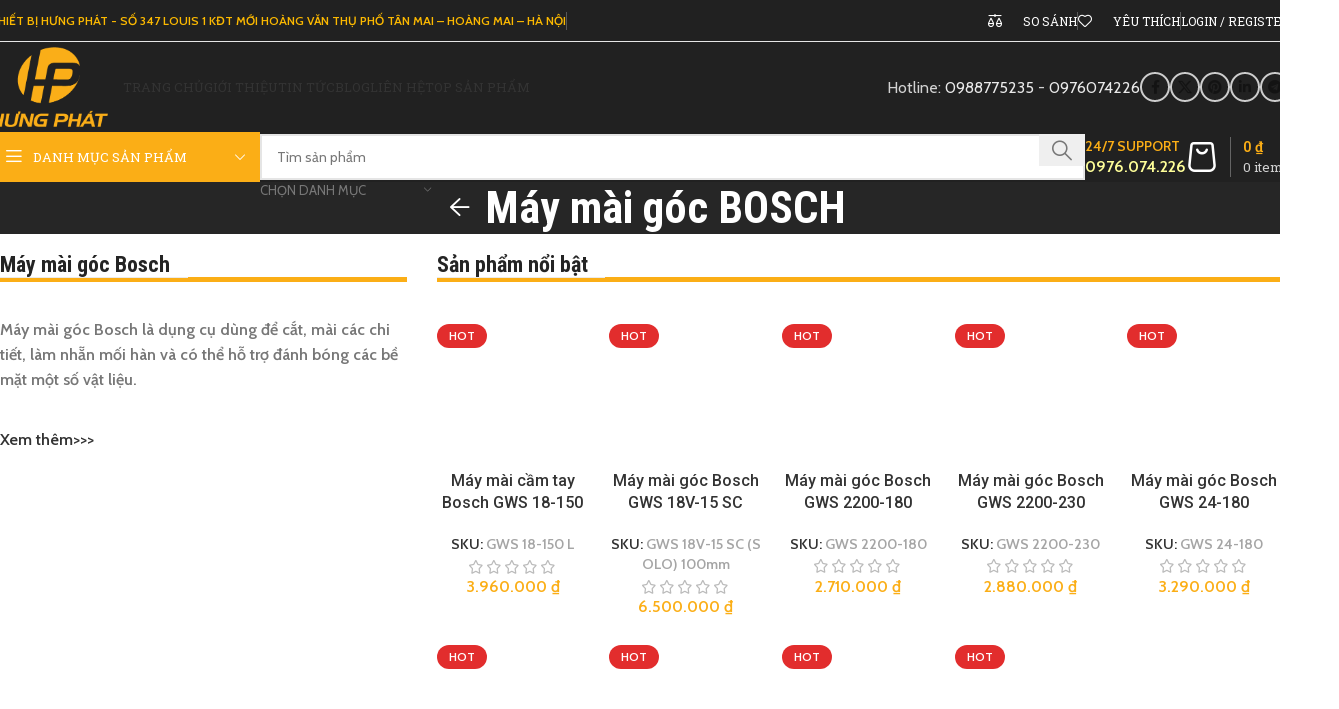

--- FILE ---
content_type: text/html; charset=UTF-8
request_url: https://thietbihungphat.com/product-category/may-mai-goc-bosch/
body_size: 87879
content:
<!DOCTYPE html>
<html lang="vi">
<head>
	<meta charset="UTF-8">
	<link rel="profile" href="https://gmpg.org/xfn/11">
	<link rel="pingback" href="https://thietbihungphat.com/xmlrpc.php">

	<meta name='robots' content='index, follow, max-image-preview:large, max-snippet:-1, max-video-preview:-1' />
	<style>img:is([sizes="auto" i], [sizes^="auto," i]) { contain-intrinsic-size: 3000px 1500px }</style>
	
	<!-- This site is optimized with the Yoast SEO Premium plugin v21.8 (Yoast SEO v24.0) - https://yoast.com/wordpress/plugins/seo/ -->
	<title>Máy mài góc BOSCH - Thiết Bị Hưng Phát</title><link rel="stylesheet" href="https://statics.thietbihungphat.com/wp-content/cache/min/1/dd1b18551b1ea923af22ad5859222211.css" media="all" data-minify="1" />
	<meta name="description" content="Máy mài góc BOSCH Thiết Bị Hưng Phát" />
	<link rel="canonical" href="https://thietbihungphat.com/product-category/may-mai-goc-bosch/" />
	<link rel="next" href="https://thietbihungphat.com/product-category/may-mai-goc-bosch/page/2/" />
	<meta property="og:locale" content="vi_VN" />
	<meta property="og:type" content="article" />
	<meta property="og:title" content="Máy mài góc BOSCH" />
	<meta property="og:description" content="Máy mài góc BOSCH Thiết Bị Hưng Phát" />
	<meta property="og:url" content="https://thietbihungphat.com/product-category/may-mai-goc-bosch/" />
	<meta property="og:site_name" content="Thiết Bị Hưng Phát" />
	<meta name="twitter:card" content="summary_large_image" />
	<script type="application/ld+json" class="yoast-schema-graph">{"@context":"https://schema.org","@graph":[{"@type":"CollectionPage","@id":"https://thietbihungphat.com/product-category/may-mai-goc-bosch/","url":"https://thietbihungphat.com/product-category/may-mai-goc-bosch/","name":"Máy mài góc BOSCH - Thiết Bị Hưng Phát","isPartOf":{"@id":"https://thietbihungphat.com/#website"},"primaryImageOfPage":{"@id":"https://thietbihungphat.com/product-category/may-mai-goc-bosch/#primaryimage"},"image":{"@id":"https://thietbihungphat.com/product-category/may-mai-goc-bosch/#primaryimage"},"thumbnailUrl":"https://thietbihungphat.com/wp-content/uploads/2023/06/Bosch-GWS-18-150-L.jpg","description":"Máy mài góc BOSCH Thiết Bị Hưng Phát","breadcrumb":{"@id":"https://thietbihungphat.com/product-category/may-mai-goc-bosch/#breadcrumb"},"inLanguage":"vi"},{"@type":"ImageObject","inLanguage":"vi","@id":"https://thietbihungphat.com/product-category/may-mai-goc-bosch/#primaryimage","url":"https://thietbihungphat.com/wp-content/uploads/2023/06/Bosch-GWS-18-150-L.jpg","contentUrl":"https://thietbihungphat.com/wp-content/uploads/2023/06/Bosch-GWS-18-150-L.jpg","width":800,"height":800,"caption":"Máy mài góc Bosch Bosch GWS 18-150 L"},{"@type":"BreadcrumbList","@id":"https://thietbihungphat.com/product-category/may-mai-goc-bosch/#breadcrumb","itemListElement":[{"@type":"ListItem","position":1,"name":"Trang chủ","item":"https://thietbihungphat.com/"},{"@type":"ListItem","position":2,"name":"Cửa hàng","item":"https://thietbihungphat.com/cua-hang/"},{"@type":"ListItem","position":3,"name":"Máy mài góc BOSCH"}]},{"@type":"WebSite","@id":"https://thietbihungphat.com/#website","url":"https://thietbihungphat.com/","name":"Thiết Bị Hưng Phát","description":"NHÀ PHÂN PHỐI MÁY CÔNG CỤ HÀNG ĐẦU VIỆT NAM","publisher":{"@id":"https://thietbihungphat.com/#organization"},"potentialAction":[{"@type":"SearchAction","target":{"@type":"EntryPoint","urlTemplate":"https://thietbihungphat.com/?s={search_term_string}"},"query-input":{"@type":"PropertyValueSpecification","valueRequired":true,"valueName":"search_term_string"}}],"inLanguage":"vi"},{"@type":"Organization","@id":"https://thietbihungphat.com/#organization","name":"Thiết Bị Hưng Phát","url":"https://thietbihungphat.com/","logo":{"@type":"ImageObject","inLanguage":"vi","@id":"https://thietbihungphat.com/#/schema/logo/image/","url":"https://imgs.thietbihungphat.com/wp-content/uploads/2023/05/hungphat.png","contentUrl":"https://imgs.thietbihungphat.com/wp-content/uploads/2023/05/hungphat.png","width":346,"height":235,"caption":"Thiết Bị Hưng Phát"},"image":{"@id":"https://thietbihungphat.com/#/schema/logo/image/"},"sameAs":["https://www.facebook.com/Makitahungphat"]}]}</script>
	<!-- / Yoast SEO Premium plugin. -->


<link rel='dns-prefetch' href='//fonts.googleapis.com' />
<link rel='dns-prefetch' href='//statics.thietbihungphat.com' />
<link rel='dns-prefetch' href='//imgs.thietbihungphat.com' />
<link href='https://statics.thietbihungphat.com' rel='preconnect' />
<link href='https://imgs.thietbihungphat.com' rel='preconnect' />
<link rel="alternate" type="application/rss+xml" title="Dòng thông tin Thiết Bị Hưng Phát &raquo;" href="https://thietbihungphat.com/feed/" />
<link rel="alternate" type="application/rss+xml" title="Thiết Bị Hưng Phát &raquo; Dòng bình luận" href="https://thietbihungphat.com/comments/feed/" />
<link rel="alternate" type="application/rss+xml" title="Nguồn cấp Thiết Bị Hưng Phát &raquo; Máy mài góc BOSCH Danh mục" href="https://thietbihungphat.com/product-category/may-mai-goc-bosch/feed/" />
<style id='woocommerce-inline-inline-css' type='text/css'>
.woocommerce form .form-row .required { visibility: visible; }
</style>




























































<link rel='stylesheet' id='xts-google-fonts-css' href='https://fonts.googleapis.com/css?family=Cabin%3A400%2C600%7CRoboto+Condensed%3A400%2C600%2C700%7CRoboto%3A400%2C700%2C500%2C100%7CRoboto+Slab%3A400%2C600&#038;ver=8.0.1' type='text/css' media='all' />


<script type="text/javascript" id="wc-add-to-cart-js-extra">
/* <![CDATA[ */
var wc_add_to_cart_params = {"ajax_url":"\/wp-admin\/admin-ajax.php","wc_ajax_url":"\/?wc-ajax=%%endpoint%%","i18n_view_cart":"Xem gi\u1ecf h\u00e0ng","cart_url":"https:\/\/thietbihungphat.com\/gio-hang\/","is_cart":"","cart_redirect_after_add":"no"};
/* ]]> */
</script>


<script type="text/javascript" id="woocommerce-js-extra">
/* <![CDATA[ */
var woocommerce_params = {"ajax_url":"\/wp-admin\/admin-ajax.php","wc_ajax_url":"\/?wc-ajax=%%endpoint%%"};
/* ]]> */
</script>




<link rel="https://api.w.org/" href="https://thietbihungphat.com/wp-json/" /><link rel="alternate" title="JSON" type="application/json" href="https://thietbihungphat.com/wp-json/wp/v2/product_cat/3242" /><link rel="EditURI" type="application/rsd+xml" title="RSD" href="https://thietbihungphat.com/xmlrpc.php?rsd" />
<script type="application/ld+json">
        {
            "@context": "https://schema.org",
            "@type": "WebSite",
            "name": "Thiết Bị Hưng Phát",
            "alternateName": ["Thiết Bị Hưng Phát","Thiết Bị Hưng Phát","Thiết Bị Hưng Phát","Thiết Bị Hưng Phát"],
            "url": "https://thietbihungphat.com"
        }
    </script><!-- Google Tag Manager --> <script>(function(w,d,s,l,i){w[l]=w[l]||[];w[l].push({'gtm.start': new Date().getTime(),event:'gtm.js'});var f=d.getElementsByTagName(s)[0], j=d.createElement(s),dl=l!='dataLayer'?'&l='+l:'';j.async=true;j.src= 'https://www.googletagmanager.com/gtm.js?id='+i+dl;f.parentNode.insertBefore(j,f); })(window,document,'script','dataLayer','GTM-58NCPK6G');</script> <!-- End Google Tag Manager --><!-- Google tag (gtag.js) --><script async src="https://www.googletagmanager.com/gtag/js?id=G-L16L2DMLY4"></script><script>window.dataLayer = window.dataLayer || [];function gtag(){dataLayer.push(arguments);}gtag('js', new Date());gtag('config', 'G-L16L2DMLY4');</script>					<meta name="viewport" content="width=device-width, initial-scale=1.0, maximum-scale=1.0, user-scalable=no">
											<link rel="preload" as="font" href="https://thietbihungphat.com/wp-content/themes/woodmart/fonts/woodmart-font-3-400.woff2?v=8.0.1" type="font/woff2" crossorigin>
						<noscript><style>.woocommerce-product-gallery{ opacity: 1 !important; }</style></noscript>
	<meta name="generator" content="Powered by WPBakery Page Builder - drag and drop page builder for WordPress."/>
<meta name="generator" content="Powered by Slider Revolution 6.7.4 - responsive, Mobile-Friendly Slider Plugin for WordPress with comfortable drag and drop interface." />
<style class='wp-fonts-local' type='text/css'>
@font-face{font-family:Inter;font-style:normal;font-weight:300 900;font-display:fallback;src:url('https://thietbihungphat.com/wp-content/plugins/woocommerce/assets/fonts/Inter-VariableFont_slnt,wght.woff2') format('woff2');font-stretch:normal;}
@font-face{font-family:Cardo;font-style:normal;font-weight:400;font-display:fallback;src:url('https://thietbihungphat.com/wp-content/plugins/woocommerce/assets/fonts/cardo_normal_400.woff2') format('woff2');}
</style>
<link rel="icon" href="https://imgs.thietbihungphat.com/wp-content/uploads/2023/05/cropped-aAsset-2-32x32.png" sizes="32x32" />
<link rel="icon" href="https://imgs.thietbihungphat.com/wp-content/uploads/2023/05/cropped-aAsset-2-192x192.png" sizes="192x192" />
<link rel="apple-touch-icon" href="https://imgs.thietbihungphat.com/wp-content/uploads/2023/05/cropped-aAsset-2-180x180.png" />
<meta name="msapplication-TileImage" content="https://imgs.thietbihungphat.com/wp-content/uploads/2023/05/cropped-aAsset-2-270x270.png" />
<script>function setREVStartSize(e){
			//window.requestAnimationFrame(function() {
				window.RSIW = window.RSIW===undefined ? window.innerWidth : window.RSIW;
				window.RSIH = window.RSIH===undefined ? window.innerHeight : window.RSIH;
				try {
					var pw = document.getElementById(e.c).parentNode.offsetWidth,
						newh;
					pw = pw===0 || isNaN(pw) || (e.l=="fullwidth" || e.layout=="fullwidth") ? window.RSIW : pw;
					e.tabw = e.tabw===undefined ? 0 : parseInt(e.tabw);
					e.thumbw = e.thumbw===undefined ? 0 : parseInt(e.thumbw);
					e.tabh = e.tabh===undefined ? 0 : parseInt(e.tabh);
					e.thumbh = e.thumbh===undefined ? 0 : parseInt(e.thumbh);
					e.tabhide = e.tabhide===undefined ? 0 : parseInt(e.tabhide);
					e.thumbhide = e.thumbhide===undefined ? 0 : parseInt(e.thumbhide);
					e.mh = e.mh===undefined || e.mh=="" || e.mh==="auto" ? 0 : parseInt(e.mh,0);
					if(e.layout==="fullscreen" || e.l==="fullscreen")
						newh = Math.max(e.mh,window.RSIH);
					else{
						e.gw = Array.isArray(e.gw) ? e.gw : [e.gw];
						for (var i in e.rl) if (e.gw[i]===undefined || e.gw[i]===0) e.gw[i] = e.gw[i-1];
						e.gh = e.el===undefined || e.el==="" || (Array.isArray(e.el) && e.el.length==0)? e.gh : e.el;
						e.gh = Array.isArray(e.gh) ? e.gh : [e.gh];
						for (var i in e.rl) if (e.gh[i]===undefined || e.gh[i]===0) e.gh[i] = e.gh[i-1];
											
						var nl = new Array(e.rl.length),
							ix = 0,
							sl;
						e.tabw = e.tabhide>=pw ? 0 : e.tabw;
						e.thumbw = e.thumbhide>=pw ? 0 : e.thumbw;
						e.tabh = e.tabhide>=pw ? 0 : e.tabh;
						e.thumbh = e.thumbhide>=pw ? 0 : e.thumbh;
						for (var i in e.rl) nl[i] = e.rl[i]<window.RSIW ? 0 : e.rl[i];
						sl = nl[0];
						for (var i in nl) if (sl>nl[i] && nl[i]>0) { sl = nl[i]; ix=i;}
						var m = pw>(e.gw[ix]+e.tabw+e.thumbw) ? 1 : (pw-(e.tabw+e.thumbw)) / (e.gw[ix]);
						newh =  (e.gh[ix] * m) + (e.tabh + e.thumbh);
					}
					var el = document.getElementById(e.c);
					if (el!==null && el) el.style.height = newh+"px";
					el = document.getElementById(e.c+"_wrapper");
					if (el!==null && el) {
						el.style.height = newh+"px";
						el.style.display = "block";
					}
				} catch(e){
					console.log("Failure at Presize of Slider:" + e)
				}
			//});
		  };</script>
<style>
		
		</style><style data-type="woodmart_shortcodes-custom-css">.wd-rs-648d2bfeae2b6{z-index: 99999}</style><noscript><style> .wpb_animate_when_almost_visible { opacity: 1; }</style></noscript>			<style id="wd-style-theme_settings_default-css" data-type="wd-style-theme_settings_default">
				@font-face {
	font-weight: normal;
	font-style: normal;
	font-family: "woodmart-font";
	src: url("//thietbihungphat.com/wp-content/themes/woodmart/fonts/woodmart-font-3-400.woff2?v=8.0.1") format("woff2");
}

:root {
	--wd-text-font: "Cabin", Arial, Helvetica, sans-serif;
	--wd-text-font-weight: 400;
	--wd-text-color: #777777;
	--wd-text-font-size: 16px;
	--wd-title-font: "Roboto Condensed", Arial, Helvetica, sans-serif;
	--wd-title-font-weight: 700;
	--wd-title-color: #242424;
	--wd-entities-title-font: "Roboto", Arial, Helvetica, sans-serif;
	--wd-entities-title-font-weight: 500;
	--wd-entities-title-color: #333333;
	--wd-entities-title-color-hover: rgb(51 51 51 / 65%);
	--wd-alternative-font: "Roboto", Arial, Helvetica, sans-serif;
	--wd-widget-title-font: "Roboto", Arial, Helvetica, sans-serif;
	--wd-widget-title-font-weight: 600;
	--wd-widget-title-transform: uppercase;
	--wd-widget-title-color: #333;
	--wd-widget-title-font-size: 16px;
	--wd-header-el-font: "Roboto Slab", Arial, Helvetica, sans-serif;
	--wd-header-el-font-weight: 400;
	--wd-header-el-transform: uppercase;
	--wd-header-el-font-size: 13px;
	--wd-primary-color: rgb(251,174,22);
	--wd-alternative-color: rgb(210,123,250);
	--wd-link-color: rgb(35,188,219);
	--wd-link-color-hover: rgb(171,214,141);
	--btn-default-bgcolor: #f7f7f7;
	--btn-default-bgcolor-hover: #efefef;
	--btn-accented-bgcolor: #83b735;
	--btn-accented-bgcolor-hover: #74a32f;
	--wd-form-brd-width: 2px;
	--notices-success-bg: #459647;
	--notices-success-color: #fff;
	--notices-warning-bg: #E0B252;
	--notices-warning-color: #fff;
}
.woodmart-woocommerce-layered-nav .wd-scroll-content {
	max-height: 223px;
}
.wd-popup.wd-age-verify {
	--wd-popup-width: 500px;
}
.wd-popup.wd-promo-popup {
	background-color: #111111;
	background-image: none;
	background-repeat: no-repeat;
	background-size: contain;
	background-position: left center;
	--wd-popup-width: 800px;
}
.wd-page-title {
	background-color: rgb(38,38,38);
	background-image: none;
	background-size: cover;
	background-position: center center;
}
.wd-footer {
	background-color: rgb(0,0,0);
	background-image: none;
}
.wd-popup.popup-quick-view {
	--wd-popup-width: 920px;
}
:root{
--wd-container-w: 1400px;
--wd-form-brd-radius: 0px;
--btn-default-color: #333;
--btn-default-color-hover: #333;
--btn-accented-color: #fff;
--btn-accented-color-hover: #fff;
--btn-default-brd-radius: 0px;
--btn-default-box-shadow: none;
--btn-default-box-shadow-hover: none;
--btn-default-box-shadow-active: none;
--btn-default-bottom: 0px;
--btn-accented-bottom-active: -1px;
--btn-accented-brd-radius: 0px;
--btn-accented-box-shadow: inset 0 -2px 0 rgba(0, 0, 0, .15);
--btn-accented-box-shadow-hover: inset 0 -2px 0 rgba(0, 0, 0, .15);
--wd-brd-radius: 0px;
}

@media (min-width: 1400px) {
[data-vc-full-width]:not([data-vc-stretch-content]),
:is(.vc_section, .vc_row).wd-section-stretch {
padding-left: calc((100vw - 1400px - var(--wd-sticky-nav-w) - var(--wd-scroll-w)) / 2);
padding-right: calc((100vw - 1400px - var(--wd-sticky-nav-w) - var(--wd-scroll-w)) / 2);
}
}


.home .main-page-wrapper {
    padding-top: 0 !important;
}
.home .main-page-wrapper > main {
    padding-top: 0 !important;
}			</style>
			<noscript><style id="rocket-lazyload-nojs-css">.rll-youtube-player, [data-lazy-src]{display:none !important;}</style></noscript></head>

<body class="archive tax-product_cat term-may-mai-goc-bosch term-3242 wp-theme-woodmart wp-child-theme-woodmart-child theme-woodmart woocommerce woocommerce-page woocommerce-no-js wrapper-custom  categories-accordion-on woodmart-archive-shop woodmart-ajax-shop-on sticky-toolbar-on wpb-js-composer js-comp-ver-7.6 vc_responsive">
				
	
	<div class="wd-page-wrapper website-wrapper">
									<header class="whb-header whb-header_972680 whb-sticky-shadow whb-scroll-stick whb-sticky-real whb-hide-on-scroll">
					<div class="whb-main-header">
	
<div class="whb-row whb-top-bar whb-not-sticky-row whb-without-bg whb-border-boxed whb-color-light whb-hidden-mobile whb-flex-flex-middle">
	<div class="container">
		<div class="whb-flex-row whb-top-bar-inner">
			<div class="whb-column whb-col-left whb-visible-lg">
	
<div class="wd-header-text reset-last-child "><a href="https://maps.google.com/maps?ll=21.000984,105.870657&amp;z=18&amp;t=m&amp;hl=vi&amp;gl=US&amp;mapclient=embed&amp;cid=4134590055844057367" target="_blank" rel="noopener"><span style="color: #fcb900;"><strong>THIẾT BỊ HƯNG PHÁT - SỐ 347 LOUIS 1 KĐT MỚI HOÀNG VĂN THỤ
PHỐ TÂN MAI – HOÀNG MAI – HÀ NỘI</strong></span></a></div>
<div class="wd-header-divider wd-full-height  whb-s3ozswewexkbpahmbqyk"></div>
</div>
<div class="whb-column whb-col-center whb-visible-lg whb-empty-column">
	</div>
<div class="whb-column whb-col-right whb-visible-lg">
	
<div class="wd-header-compare wd-tools-element wd-style-text wd-with-count wd-design-2 whb-19xnw8yztzhhqet171jj">
	<a href="https://thietbihungphat.com/product/may-mai-cam-tay-bosch-gws-18-150-l/" title="So sánh sản phẩm">
		
			<span class="wd-tools-icon">
				
									<span class="wd-tools-count">0</span>
							</span>
			<span class="wd-tools-text">
				So sánh			</span>

			</a>
	</div>
<div class="wd-header-divider wd-full-height  whb-erun5qvwxv7yk51b3r3q"></div>

<div class="wd-header-wishlist wd-tools-element wd-style-text wd-with-count wd-design-2 whb-36j3pnpwir8d6h2lsm9v" title="Sản phẩm yêu thích">
	<a href="https://thietbihungphat.com/product/may-mai-cam-tay-bosch-gws-18-150-l/" title="Wishlist products">
		
			<span class="wd-tools-icon">
				
									<span class="wd-tools-count">
						0					</span>
							</span>

			<span class="wd-tools-text">
				Yêu thích			</span>

			</a>
</div>
<div class="wd-header-divider wd-full-height  whb-kdy3g9c065wxyfmdsb61"></div>
<div class="wd-header-my-account wd-tools-element wd-event-hover wd-design-1 wd-account-style-text login-side-opener whb-wust3ugkiykpfmjy3s96">
			<a href="https://thietbihungphat.com/tai-khoan/" title="Tài khoản">
			
				<span class="wd-tools-icon">
									</span>
				<span class="wd-tools-text">
				Login / Register			</span>

					</a>

			</div>
</div>
<div class="whb-column whb-col-mobile whb-hidden-lg whb-empty-column">
	</div>
		</div>
	</div>
</div>

<div class="whb-row whb-general-header whb-not-sticky-row whb-without-bg whb-without-border whb-color-light whb-flex-flex-middle">
	<div class="container">
		<div class="whb-flex-row whb-general-header-inner">
			<div class="whb-column whb-col-left whb-visible-lg">
	<div class="site-logo">
	<a href="https://thietbihungphat.com/" class="wd-logo wd-main-logo" rel="home" aria-label="Site logo">
		<img width="346" height="235" src="data:image/svg+xml,%3Csvg%20xmlns='http://www.w3.org/2000/svg'%20viewBox='0%200%20346%20235'%3E%3C/svg%3E" class="attachment-full size-full" alt="Máy mài cầm tay Bosch GWS 18-150 L" style="max-width:257px;" decoding="async" data-lazy-srcset="https://imgs.thietbihungphat.com/wp-content/uploads/2023/05/hungphat.png 346w, https://imgs.thietbihungphat.com/wp-content/uploads/2023/05/hungphat-300x204.png 300w, https://imgs.thietbihungphat.com/wp-content/uploads/2023/05/hungphat-150x102.png 150w, https://imgs.thietbihungphat.com/wp-content/uploads/2023/05/hungphat-88x60.png 88w" data-lazy-sizes="(max-width: 346px) 100vw, 346px" title="Máy mài cầm tay Bosch GWS 18-150 L" data-lazy-src="https://imgs.thietbihungphat.com/wp-content/uploads/2023/05/hungphat.png" /><noscript><img width="346" height="235" src="https://imgs.thietbihungphat.com/wp-content/uploads/2023/05/hungphat.png" class="attachment-full size-full" alt="Máy mài cầm tay Bosch GWS 18-150 L" style="max-width:257px;" decoding="async" srcset="https://imgs.thietbihungphat.com/wp-content/uploads/2023/05/hungphat.png 346w, https://imgs.thietbihungphat.com/wp-content/uploads/2023/05/hungphat-300x204.png 300w, https://imgs.thietbihungphat.com/wp-content/uploads/2023/05/hungphat-150x102.png 150w, https://imgs.thietbihungphat.com/wp-content/uploads/2023/05/hungphat-88x60.png 88w" sizes="(max-width: 346px) 100vw, 346px" title="Máy mài cầm tay Bosch GWS 18-150 L" /></noscript>	</a>
	</div>
</div>
<div class="whb-column whb-col-center whb-visible-lg">
	<div class="whb-space-element " style="width:15px;"></div><div class="wd-header-nav wd-header-main-nav text-left wd-design-1" role="navigation" aria-label="Main navigation">
	<ul id="menu-main-menu" class="menu wd-nav wd-nav-main wd-style-underline wd-gap-s"><li id="menu-item-19" class="menu-item menu-item-type-custom menu-item-object-custom menu-item-home menu-item-19 item-level-0 menu-simple-dropdown wd-event-hover" ><a href="https://thietbihungphat.com/" class="woodmart-nav-link"><span class="nav-link-text">Trang chủ</span></a></li>
<li id="menu-item-22" class="menu-item menu-item-type-post_type menu-item-object-page menu-item-22 item-level-0 menu-simple-dropdown wd-event-hover" ><a href="https://thietbihungphat.com/gioi-thieu/" class="woodmart-nav-link"><span class="nav-link-text">Giới thiệu</span></a></li>
<li id="menu-item-26" class="menu-item menu-item-type-taxonomy menu-item-object-category menu-item-26 item-level-0 menu-simple-dropdown wd-event-hover" ><a href="https://thietbihungphat.com/category/tin-tuc/" class="woodmart-nav-link"><span class="nav-link-text">Tin tức</span></a></li>
<li id="menu-item-18451" class="menu-item menu-item-type-taxonomy menu-item-object-category menu-item-18451 item-level-0 menu-simple-dropdown wd-event-hover" ><a href="https://thietbihungphat.com/category/blog/" class="woodmart-nav-link"><span class="nav-link-text">Blog</span></a></li>
<li id="menu-item-23" class="menu-item menu-item-type-post_type menu-item-object-page menu-item-23 item-level-0 menu-simple-dropdown wd-event-hover" ><a href="https://thietbihungphat.com/lien-he/" class="woodmart-nav-link"><span class="nav-link-text">Liên hệ</span></a></li>
<li id="menu-item-846" class="menu-item menu-item-type-custom menu-item-object-custom menu-item-846 item-level-0 menu-simple-dropdown wd-event-hover" ><a href="#" class="woodmart-nav-link"><span class="nav-link-text">Top sản phẩm</span></a></li>
</ul></div>
</div>
<div class="whb-column whb-col-right whb-visible-lg">
	
<div class="wd-header-text reset-last-child ">Hotline: <a href="https://zalo.me/0988775235">0988775235</a> - <a href="https://zalo.me/0976074226">0976074226</a></div>
			<div id="" class=" wd-social-icons  wd-style-bordered wd-size-small social-share wd-shape-circle  whb-sli6yksde8xy7qxevwsz color-scheme-dark text-center">
				
				
									<a rel="noopener noreferrer nofollow" href="https://www.facebook.com/sharer/sharer.php?u=https://thietbihungphat.com/product-category/may-mai-goc-bosch/" target="_blank" class=" wd-social-icon social-facebook" aria-label="Facebook social link">
						<span class="wd-icon"></span>
											</a>
				
									<a rel="noopener noreferrer nofollow" href="https://x.com/share?url=https://thietbihungphat.com/product-category/may-mai-goc-bosch/" target="_blank" class=" wd-social-icon social-twitter" aria-label="X social link">
						<span class="wd-icon"></span>
											</a>
				
				
				
				
									<a rel="noopener noreferrer nofollow" href="https://pinterest.com/pin/create/button/?url=https://thietbihungphat.com/product-category/may-mai-goc-bosch/&media=https://thietbihungphat.com/wp-content/uploads/2023/06/Bosch-GWS-18-150-L.jpg&description=M%C3%A1y+m%C3%A0i+c%E1%BA%A7m+tay+Bosch+GWS+18-150+L" target="_blank" class=" wd-social-icon social-pinterest" aria-label="Pinterest social link">
						<span class="wd-icon"></span>
											</a>
				
				
									<a rel="noopener noreferrer nofollow" href="https://www.linkedin.com/shareArticle?mini=true&url=https://thietbihungphat.com/product-category/may-mai-goc-bosch/" target="_blank" class=" wd-social-icon social-linkedin" aria-label="Linkedin social link">
						<span class="wd-icon"></span>
											</a>
				
				
				
				
				
				
				
				
				
				
				
				
				
				
				
				
									<a rel="noopener noreferrer nofollow" href="https://telegram.me/share/url?url=https://thietbihungphat.com/product-category/may-mai-goc-bosch/" target="_blank" class=" wd-social-icon social-tg" aria-label="Telegram social link">
						<span class="wd-icon"></span>
											</a>
				
				
			</div>

		</div>
<div class="whb-column whb-mobile-left whb-hidden-lg">
	
<div class="wd-header-compare wd-tools-element wd-style-icon wd-with-count wd-design-2 whb-z0ksl4twpo05byvsqaic">
	<a href="https://thietbihungphat.com/product/may-mai-cam-tay-bosch-gws-18-150-l/" title="So sánh sản phẩm">
		
			<span class="wd-tools-icon">
				
									<span class="wd-tools-count">0</span>
							</span>
			<span class="wd-tools-text">
				So sánh			</span>

			</a>
	</div>
</div>
<div class="whb-column whb-mobile-center whb-hidden-lg">
	<div class="site-logo">
	<a href="https://thietbihungphat.com/" class="wd-logo wd-main-logo" rel="home" aria-label="Site logo">
		<img width="346" height="235" src="data:image/svg+xml,%3Csvg%20xmlns='http://www.w3.org/2000/svg'%20viewBox='0%200%20346%20235'%3E%3C/svg%3E" class="attachment-full size-full" alt="Máy mài cầm tay Bosch GWS 18-150 L" style="max-width:179px;" decoding="async" data-lazy-srcset="https://imgs.thietbihungphat.com/wp-content/uploads/2023/05/hungphat.png 346w, https://imgs.thietbihungphat.com/wp-content/uploads/2023/05/hungphat-300x204.png 300w, https://imgs.thietbihungphat.com/wp-content/uploads/2023/05/hungphat-150x102.png 150w, https://imgs.thietbihungphat.com/wp-content/uploads/2023/05/hungphat-88x60.png 88w" data-lazy-sizes="(max-width: 346px) 100vw, 346px" title="Máy mài cầm tay Bosch GWS 18-150 L" data-lazy-src="https://imgs.thietbihungphat.com/wp-content/uploads/2023/05/hungphat.png" /><noscript><img width="346" height="235" src="https://imgs.thietbihungphat.com/wp-content/uploads/2023/05/hungphat.png" class="attachment-full size-full" alt="Máy mài cầm tay Bosch GWS 18-150 L" style="max-width:179px;" decoding="async" srcset="https://imgs.thietbihungphat.com/wp-content/uploads/2023/05/hungphat.png 346w, https://imgs.thietbihungphat.com/wp-content/uploads/2023/05/hungphat-300x204.png 300w, https://imgs.thietbihungphat.com/wp-content/uploads/2023/05/hungphat-150x102.png 150w, https://imgs.thietbihungphat.com/wp-content/uploads/2023/05/hungphat-88x60.png 88w" sizes="(max-width: 346px) 100vw, 346px" title="Máy mài cầm tay Bosch GWS 18-150 L" /></noscript>	</a>
	</div>
</div>
<div class="whb-column whb-mobile-right whb-hidden-lg">
	
<div class="wd-header-cart wd-tools-element wd-design-5 cart-widget-opener whb-trk5sfmvib0ch1s1qbtc">
	<a href="https://thietbihungphat.com/gio-hang/" title="Giỏ hàng">
		
			<span class="wd-tools-icon wd-icon-alt">
															<span class="wd-cart-number wd-tools-count">0 <span>items</span></span>
									</span>
			<span class="wd-tools-text">
				
										<span class="wd-cart-subtotal"><span class="woocommerce-Price-amount amount"><bdi>0&nbsp;<span class="woocommerce-Price-currencySymbol">&#8363;</span></bdi></span></span>
					</span>

			</a>
	</div>
</div>
		</div>
	</div>
</div>

<div class="whb-row whb-header-bottom whb-sticky-row whb-without-bg whb-without-border whb-color-light whb-flex-flex-middle">
	<div class="container">
		<div class="whb-flex-row whb-header-bottom-inner">
			<div class="whb-column whb-col-left whb-visible-lg">
				 						 						 						 			
<div class="wd-header-cats wd-style-1 wd-event-hover wd-with-overlay wd-more-cat whb-wjlcubfdmlq3d7jvmt23" role="navigation" aria-label="Header categories navigation">
	<span class="menu-opener color-scheme-light">
					<span class="menu-opener-icon"></span>
		
		<span class="menu-open-label">
			Danh mục sản phẩm		</span>
	</span>
	<div class="wd-dropdown wd-dropdown-cats">
					 			<ul id="menu-danh-muc-chinh" class="menu wd-nav wd-nav-vertical wd-design-with-bg"><li id="menu-item-8958" class="menu-item menu-item-type-custom menu-item-object-custom menu-item-8958 item-level-0 menu-mega-dropdown wd-event-hover menu-item-has-children dropdown-with-height" style="--wd-dropdown-height: 12px;--wd-dropdown-width: 1055px;"><a href="#" class="woodmart-nav-link"><span class="nav-link-text">Các Loại Máy</span></a>
<div class="wd-dropdown-menu wd-dropdown wd-design-sized color-scheme-dark">

<div class="container wd-entry-content">
<div class="wpb-content-wrapper"><div class="vc_row wpb_row vc_row-fluid"><div class="wpb_column vc_column_container vc_col-sm-1/5"><div class="vc_column-inner"><div class="wpb_wrapper">
			<ul class="wd-sub-menu wd-rs-646c5ba468bfb mega-menu-list wd-sub-accented wd-wpb" >
				<li class="">
					<a href="https://thietbihungphat.com/product-category/may-khoan/" title="MÁY KHOAN">
						
						<span class="nav-link-text">
							MÁY KHOAN						</span>
											</a>
					<ul class="sub-sub-menu">
						
		<li class="">
			<a href="https://thietbihungphat.com/product-category/may-khoan-tu/" title="Máy khoan từ">
				
				Máy khoan từ							</a>
		</li>

		
		<li class="">
			<a href="https://thietbihungphat.com/product-category/may-khoan-goc/" title="Máy khoan góc">
				
				Máy khoan góc							</a>
		</li>

		
		<li class="">
			<a href="https://thietbihungphat.com/product-category/may-khoan-bua/" title="Máy khoan búa">
				
				Máy khoan búa							</a>
		</li>

		
		<li class="">
			<a href="https://thietbihungphat.com/product-category/may-khoan-ban/" title="">
				
				Máy khoan bàn							</a>
		</li>

		
		<li class="">
			<a href="https://thietbihungphat.com/product-category/may-khoan-chuon/" title="máy khoan cầm tay">
				
				Máy khoan chuồn							</a>
		</li>

		
		<li class="">
			<a href="https://thietbihungphat.com/product-category/may-khoan/may-khoan-be-tong/" title="Máy khoan bê tông">
				
				Máy khoan bê tông							</a>
		</li>

		
		<li class="">
			<a href="https://thietbihungphat.com/product-category/may-khoan-da-nang/" title="máy khoan đa năng">
				
				Máy khoan đa năng							</a>
		</li>

		
		<li class="">
			<a href="https://thietbihungphat.com/product-category/may-khoan/" title="máy khoan cầm tay">
				
				Máy khoan cầm tay							</a>
		</li>

		
		<li class="">
			<a href="https://thietbihungphat.com/product-category/may-khoan-dong-luc/" title="Máy khoan động lực">
				
				Máy khoan động lực							</a>
		</li>

		
		<li class="">
			<a href="https://thietbihungphat.com/product-category/may-khoan-dung-pin/" title="Máy khoan dùng PIN">
				
				Máy khoan dùng PIN							</a>
		</li>

		
		<li class="">
			<a href="https://thietbihungphat.com/product-category/may-khoan-rut-loi-be-tong/" title="máy khoan cầm tay">
				
				Máy khoan rút lõi bê tông							</a>
		</li>

		
		<li class="">
			<a href="https://thietbihungphat.com/product-category/may-khoan-van-vit-dung-pin/" title="Máy khoan vặn vít dùng PIN">
				
				Máy khoan vặn vít dùng PIN							</a>
		</li>

							</ul>
				</li>
			</ul>

		
			<ul class="wd-sub-menu wd-rs-64b0767aa8b8d mega-menu-list wd-sub-accented wd-wpb" >
				<li class="">
					<a href="https://thietbihungphat.com/product-category/may-duc-dam-dui-be-tong" title="MÁY ĐỤC BÊ TÔNG">
						
						<span class="nav-link-text">
							MÁY ĐỤC, ĐẦM, DÙI BÊ TÔNG						</span>
											</a>
					<ul class="sub-sub-menu">
						
		<li class="">
			<a href="https://thietbihungphat.com/product-category/may-khoan/may-duc-be-tong/" title="">
				
				Máy đục bê tông							</a>
		</li>

		
		<li class="">
			<a href="https://thietbihungphat.com/product-category/may-khoan/may-dam-dui-be-tong/" title="">
				
				Máy đầm dùi bê tông							</a>
		</li>

							</ul>
				</li>
			</ul>

		
			<ul class="wd-sub-menu wd-rs-6480380e89b0c mega-menu-list wd-sub-accented wd-wpb" >
				<li class="">
					<a href="https://thietbihungphat.com/product-category/quat-dung-pin/" title="">
						
						<span class="nav-link-text">
							Quạt dùng Pin						</span>
											</a>
					<ul class="sub-sub-menu">
											</ul>
				</li>
			</ul>

		</div></div></div><div class="wpb_column vc_column_container vc_col-sm-1/5"><div class="vc_column-inner"><div class="wpb_wrapper">
			<ul class="wd-sub-menu wd-rs-646c5c47790b6 mega-menu-list wd-sub-accented wd-wpb" >
				<li class="">
					<a href="https://thietbihungphat.com/product-category/may-cua/" title="MÁY CƯA">
						
						<span class="nav-link-text">
							MÁY CƯA						</span>
											</a>
					<ul class="sub-sub-menu">
						
		<li class="">
			<a href="https://thietbihungphat.com/product-category/may-cua-go/" title="Máy cưa bàn">
				
				Máy cưa gỗ							</a>
		</li>

		
		<li class="">
			<a href="https://thietbihungphat.com/product-category/may-cat-may-cua/may-cua-dia-may-cua-xich/" title="Máy cưa đĩa">
				
				Máy cưa đĩa							</a>
		</li>

		
		<li class="">
			<a href="https://thietbihungphat.com/product-category/may-cua-soc/" title="Máy cưa bàn">
				
				Máy cưa sọc							</a>
		</li>

		
		<li class="">
			<a href="https://thietbihungphat.com/product-category/may-cat-may-cua/may-cua-ban-may-cua-kiem/" title="Máy cưa bàn">
				
				Máy cưa bàn							</a>
		</li>

		
		<li class="">
			<a href="https://thietbihungphat.com/product-category/may-cua-xich/" title="Máy cưa xích">
				
				Máy cưa xích							</a>
		</li>

		
		<li class="">
			<a href="https://thietbihungphat.com/product-category/may-cua-long/" title="Máy cưa lọng">
				
				Máy cưa lọng							</a>
		</li>

		
		<li class="">
			<a href="https://thietbihungphat.com/product-category/may-cua-kiem/" title="Máy cưa kiếm">
				
				Máy cưa kiếm							</a>
		</li>

		
		<li class="">
			<a href="https://thietbihungphat.com/product-category/may-cua-vong/" title="Máy cưa bàn">
				
				Máy cưa vòng							</a>
		</li>

		
		<li class="">
			<a href="https://thietbihungphat.com/product-category/may-cua-da-goc/" title="Máy cưa đa góc">
				
				Máy cưa đa góc							</a>
		</li>

		
		<li class="">
			<a href="https://thietbihungphat.com/product-category/may-cua-da-nang/" title="Máy cưa bàn">
				
				Máy cưa đa năng							</a>
		</li>

		
		<li class="">
			<a href="https://thietbihungphat.com/product-category/may-cua-dung-pin/" title="Máy cưa dùng PIN">
				
				Máy cưa dùng PIN							</a>
		</li>

							</ul>
				</li>
			</ul>

		
			<ul class="wd-sub-menu wd-rs-646c5d34517fb mega-menu-list wd-sub-accented wd-wpb" >
				<li class="">
					<a href="https://thietbihungphat.com/product-category/may-danh-bong/" title="Máy đánh bóng">
						
						<span class="nav-link-text">
							MÁY ĐÁNH BÓNG						</span>
											</a>
					<ul class="sub-sub-menu">
						
		<li class="">
			<a href="https://thietbihungphat.com/product-category/may-danh-bong-dung-pin/" title="Máy đánh bóng dùng PIN">
				
				Máy đánh bóng dùng PIN							</a>
		</li>

		
		<li class="">
			<a href="https://thietbihungphat.com/product-category/may-danh-bong-quy-dao-tron/" title="Máy đánh bóng quỹ đạo tròn">
				
				Máy đánh bóng quỹ đạo tròn							</a>
		</li>

							</ul>
				</li>
			</ul>

		
			<ul class="wd-sub-menu wd-rs-6493ef435a275 mega-menu-list wd-sub-accented wd-wpb" >
				<li class="">
					<a href="https://thietbihungphat.com/product-category/may-nen-khi/" title="">
						
						<span class="nav-link-text">
							Máy nén khí						</span>
											</a>
					<ul class="sub-sub-menu">
											</ul>
				</li>
			</ul>

		</div></div></div><div class="wpb_column vc_column_container vc_col-sm-1/5"><div class="vc_column-inner"><div class="wpb_wrapper">
			<ul class="wd-sub-menu wd-rs-646c5c6c2d3bc mega-menu-list wd-sub-accented wd-wpb" >
				<li class="">
					<a href="https://thietbihungphat.com/product-category/may-cat/" title="MÁY CẮT">
						
						<span class="nav-link-text">
							MÁY CẮT						</span>
											</a>
					<ul class="sub-sub-menu">
						
		<li class="">
			<a href="https://thietbihungphat.com/product-category/may-cat-co/" title="">
				
				Máy cắt cỏ							</a>
		</li>

		
		<li class="">
			<a href="https://thietbihungphat.com/product-category/may-cat-may-cua/may-cat-sat/" title="Máy cắt sắt">
				
				Máy cắt sắt							</a>
		</li>

		
		<li class="">
			<a href="https://thietbihungphat.com/product-category/may-cat-goc/" title="Máy cắt góc">
				
				Máy cắt góc							</a>
		</li>

		
		<li class="">
			<a href="https://thietbihungphat.com/product-category/may-cat-ton/" title="Máy cắt tôn">
				
				Máy cắt tôn							</a>
		</li>

		
		<li class="">
			<a href="https://thietbihungphat.com/product-category/may-cat-xop/" title="Máy cắt xốp">
				
				Máy cắt xốp							</a>
		</li>

		
		<li class="">
			<a href="https://thietbihungphat.com/product-category/may-cat-ong/" title="">
				
				Máy cắt ống							</a>
		</li>

		
		<li class="">
			<a href="https://thietbihungphat.com/product-category/may-cat-may-cua/may-cat-nhom/" title="Máy cắt nhôm">
				
				Máy cắt nhôm							</a>
		</li>

		
		<li class="">
			<a href="https://thietbihungphat.com/product-category/may-cat-plasma-2/" title="">
				
				Máy cắt Plasma							</a>
		</li>

		
		<li class="">
			<a href="https://thietbihungphat.com/product-category/may-cat-tia-canh/" title="Máy cắt tỉa cành">
				
				Máy cắt tỉa cành							</a>
		</li>

		
		<li class="">
			<a href="https://thietbihungphat.com/product-category/may-cat-da-nang/" title="Máy cắt đa năng">
				
				Máy cắt đa năng							</a>
		</li>

		
		<li class="">
			<a href="https://thietbihungphat.com/product-category/may-cat-kim-loai/" title="Máy cắt kim loại">
				
				Máy cắt kim loại							</a>
		</li>

		
		<li class="">
			<a href="https://thietbihungphat.com/product-category/may-cat-may-cua/may-cat-gach-da/" title="Máy cắt gạch - đá">
				
				Máy cắt gạch - đá							</a>
		</li>

		
		<li class="">
			<a href="https://thietbihungphat.com/product-category/may-cat-dung-pin/" title="Máy cắt dùng PIN">
				
				Máy cắt dùng PIN							</a>
		</li>

		
		<li class="">
			<a href="https://thietbihungphat.com/product-category/may-cat-thanh-ren/" title="">
				
				Máy cắt thanh ren							</a>
		</li>

		
		<li class="">
			<a href="https://thietbihungphat.com/product-category/may-cat-cong-nghe-ho-quang/" title="">
				
				Máy cắt công nghệ hồ quang							</a>
		</li>

							</ul>
				</li>
			</ul>

		</div></div></div><div class="wpb_column vc_column_container vc_col-sm-1/5"><div class="vc_column-inner"><div class="wpb_wrapper">
			<ul class="wd-sub-menu wd-rs-646c5c9016100 mega-menu-list wd-sub-accented wd-wpb" >
				<li class="">
					<a href="https://thietbihungphat.com/product-category/may-mai/" title="MÁY MÀI">
						
						<span class="nav-link-text">
							MÁY MÀI						</span>
											</a>
					<ul class="sub-sub-menu">
						
		<li class="">
			<a href="https://thietbihungphat.com/product-category/may-mai-may-cha-nham/may-mai-goc/" title="Máy mài góc">
				
				Máy mài góc							</a>
		</li>

		
		<li class="">
			<a href="https://thietbihungphat.com/product-category/may-mai-may-cha-nham/may-mai-2-da/" title="Máy mài 2 đá">
				
				Máy mài 2 đá							</a>
		</li>

		
		<li class="">
			<a href="https://thietbihungphat.com/product-category/may-mai-thang/" title="Máy mài">
				
				Máy mài thẳng							</a>
		</li>

		
		<li class="">
			<a href="https://thietbihungphat.com/product-category/may-mai-may-cha-nham/may-mai-khuon/" title="Máy mài khuôn">
				
				Máy mài khuôn							</a>
		</li>

		
		<li class="">
			<a href="https://thietbihungphat.com/product-category/may-mai-may-cha-nham/may-mai-goc-dung-pin/" title="Máy mài dùng PIN">
				
				Máy mài dùng PIN							</a>
		</li>

							</ul>
				</li>
			</ul>

		
			<ul class="wd-sub-menu wd-rs-646c5ca2eea62 mega-menu-list wd-sub-accented wd-wpb" >
				<li class="">
					<a href="https://thietbihungphat.com/product-category/may-bao/" title="MÁY BÀO">
						
						<span class="nav-link-text">
							MÁY BÀO						</span>
											</a>
					<ul class="sub-sub-menu">
						
		<li class="">
			<a href="https://thietbihungphat.com/product-category/may-bao/" title="Máy bào">
				
				Máy bào							</a>
		</li>

		
		<li class="">
			<a href="https://thietbihungphat.com/product-category/may-bao-go/" title="Máy bào gỗ">
				
				Máy bào gỗ							</a>
		</li>

		
		<li class="">
			<a href="https://thietbihungphat.com/product-category/may-bao-be-tong/" title="Máy bào bê tông">
				
				Máy bào bê tông							</a>
		</li>

		
		<li class="">
			<a href="https://thietbihungphat.com/product-category/may-bao-dung-pin/" title="Máy bào dùng PIN">
				
				Máy bào dùng PIN							</a>
		</li>

							</ul>
				</li>
			</ul>

		
			<ul class="wd-sub-menu wd-rs-646c5cf835753 mega-menu-list wd-sub-accented wd-wpb" >
				<li class="">
					<a href="https://thietbihungphat.com/product-category/may-phay/" title="MÁY PHAY">
						
						<span class="nav-link-text">
							MÁY PHAY						</span>
											</a>
					<ul class="sub-sub-menu">
						
		<li class="">
			<a href="https://thietbihungphat.com/product-category/may-phay-dung-pin/" title="Máy phay dùng PIN">
				
				Máy phay dùng PIN							</a>
		</li>

							</ul>
				</li>
			</ul>

		</div></div></div><div class="wpb_column vc_column_container vc_col-sm-1/5"><div class="vc_column-inner"><div class="wpb_wrapper">
			<ul class="wd-sub-menu wd-rs-646c5d4827947 mega-menu-list wd-sub-accented wd-wpb" >
				<li class="">
					<a href="https://thietbihungphat.com/product-category/may-cha-nham-2/" title="MÁY CHÀ NHÁM">
						
						<span class="nav-link-text">
							MÁY CHÀ NHÁM						</span>
											</a>
					<ul class="sub-sub-menu">
						
		<li class="">
			<a href="https://thietbihungphat.com/product-category/may-cha-nham-rung/" title="Máy chà nhám rung">
				
				Máy chà nhám rung							</a>
		</li>

		
		<li class="">
			<a href="https://thietbihungphat.com/product-category/may-cha-nham-bang/" title="Máy chà nhám băng">
				
				Máy chà nhám băng							</a>
		</li>

		
		<li class="">
			<a href="https://thietbihungphat.com/product-category/may-cha-nham-vuong/" title="Máy chà nhám">
				
				Máy chà nhám vuông							</a>
		</li>

		
		<li class="">
			<a href="https://thietbihungphat.com/product-category/may-cha-nham-lech-tam/" title="Máy chà nhám lệch tâm">
				
				Máy chà nhám lệch tâm							</a>
		</li>

		
		<li class="">
			<a href="https://thietbihungphat.com/product-category/may-cha-nham-chu-nhat/" title="Máy chà nhám chữ nhật">
				
				Máy chà nhám chữ nhật							</a>
		</li>

		
		<li class="">
			<a href="https://thietbihungphat.com/product-category/may-cha-nham-tuong-kho/" title="Máy chà nhám tường khô">
				
				Máy chà nhám tường khô							</a>
		</li>

		
		<li class="">
			<a href="https://thietbihungphat.com/product-category/may-cha-nham-tuong-tran/" title="Máy chà nhám tường trần">
				
				Máy chà nhám tường trần							</a>
		</li>

							</ul>
				</li>
			</ul>

		
			<ul class="wd-sub-menu wd-rs-646c5d683a52a mega-menu-list wd-sub-accented wd-wpb" >
				<li class="">
					<a href="https://thietbihungphat.com/product-category/may-van-vit/" title="MÁY VẶN VÍT">
						
						<span class="nav-link-text">
							MÁY VẶN VÍT						</span>
											</a>
					<ul class="sub-sub-menu">
						
		<li class="">
			<a href="https://thietbihungphat.com/product-category/may-van-vit-thuy-luc/" title="Máy vặn vít thủy lực">
				
				Máy vặn vít thủy lực							</a>
		</li>

		
		<li class="">
			<a href="https://thietbihungphat.com/product-category/may-van-vit-dong-luc/" title="Máy vặn vít động lực">
				
				Máy vặn vít động lực							</a>
		</li>

		
		<li class="">
			<a href="https://thietbihungphat.com/product-category/may-van-bu-long/" title="">
				
				Máy siết, vặn bu lông							</a>
		</li>

		
		<li class="">
			<a href="https://thietbihungphat.com/product-category/may-van-vit-dung-pin/" title="Máy vặn vít dùng PIN">
				
				Máy vặn vít dùng PIN							</a>
		</li>

		
		<li class="">
			<a href="https://thietbihungphat.com/product-category/may-siet-bu-long/" title="">
				
				Máy siết bu lông							</a>
		</li>

							</ul>
				</li>
			</ul>

		
			<ul class="wd-sub-menu wd-rs-647705112ac50 mega-menu-list wd-sub-accented wd-wpb" >
				<li class="">
					<a href="https://thietbihungphat.com/product-category/may-han/" title="">
						
						<span class="nav-link-text">
							MÁY HÀN						</span>
											</a>
					<ul class="sub-sub-menu">
											</ul>
				</li>
			</ul>

		
			<ul class="wd-sub-menu wd-rs-647fe0199783c mega-menu-list wd-sub-accented wd-wpb" >
				<li class="">
					<a href="https://thietbihungphat.com/product-category/may-thoi/" title="">
						
						<span class="nav-link-text">
							Máy thổi						</span>
											</a>
					<ul class="sub-sub-menu">
											</ul>
				</li>
			</ul>

		</div></div></div></div><div class="vc_row wpb_row vc_row-fluid"><div class="wpb_column vc_column_container vc_col-sm-1/5"><div class="vc_column-inner"><div class="wpb_wrapper">
			<ul class="wd-sub-menu wd-rs-646c5e6337716 mega-menu-list wd-sub-accented wd-wpb" >
				<li class="">
					<a href="https://thietbihungphat.com/product-category/cac-san-pham-khac/" title="CÁC SẢN PHẨM KHÁC">
						
						<span class="nav-link-text">
							CÁC SẢN PHẨM KHÁC						</span>
											</a>
					<ul class="sub-sub-menu">
						
		<li class="">
			<a href="https://thietbihungphat.com/product-category/may-rua-xe/may-xit-rua-ap-luc-cao/" title="Máy xịt rửa">
				
				Máy xịt rửa							</a>
		</li>

		
		<li class="">
			<a href="https://thietbihungphat.com/product-category/cammera-nhiet/" title="Cammera nhiệt">
				
				Cammera các loại							</a>
		</li>

		
		<li class="">
			<a href="https://thietbihungphat.com/product-category/may-mai-may-cha-nham/xe-van-chuyen-hang-hoa/" title="">
				
				Xe vận chuyển hàng hóa							</a>
		</li>

		
		<li class="">
			<a href="https://thietbihungphat.com/product-category/may-da-nang/" title="">
				
				Máy đa năng							</a>
		</li>

							</ul>
				</li>
			</ul>

		</div></div></div><div class="wpb_column vc_column_container vc_col-sm-1/5"><div class="vc_column-inner"><div class="wpb_wrapper">
			<ul class="wd-sub-menu wd-rs-646c5e5b871f6 mega-menu-list wd-sub-accented wd-wpb" >
				<li class="">
					<a href="https://thietbihungphat.com/product-category/cac-san-pham-khac/" title="CÁC SẢN PHẨM KHÁC">
						
						<span class="nav-link-text">
							CÁC SẢN PHẨM KHÁC						</span>
											</a>
					<ul class="sub-sub-menu">
						
		<li class="">
			<a href="https://thietbihungphat.com/product-category/dung-cu-bosch/may-thoi/" title="Máy thổi">
				
				Máy thổi							</a>
		</li>

		
		<li class="">
			<a href="https://thietbihungphat.com/product-category/may-do-cac-loai/" title="Máy đo các loại">
				
				Máy đo các loại							</a>
		</li>

		
		<li class="">
			<a >
				
				Máy nén khí							</a>
		</li>

		
		<li class="">
			<a href="https://thietbihungphat.com/product-category/may-mai-may-cha-nham/may-tron-son/" title="">
				
				Máy trộn sơn							</a>
		</li>

							</ul>
				</li>
			</ul>

		</div></div></div><div class="wpb_column vc_column_container vc_col-sm-1/5"><div class="vc_column-inner"><div class="wpb_wrapper">
			<ul class="wd-sub-menu wd-rs-646c5e535e74d mega-menu-list wd-sub-accented wd-wpb" >
				<li class="">
					<a href="https://thietbihungphat.com/product-category/cac-san-pham-khac/" title="CÁC SẢN PHẨM KHÁC">
						
						<span class="nav-link-text">
							CÁC SẢN PHẨM KHÁC						</span>
											</a>
					<ul class="sub-sub-menu">
						
		<li class="">
			<a href="https://thietbihungphat.com/product-category/may-hut-bui/" title="Máy hút bụi">
				
				Máy hút bụi							</a>
		</li>

		
		<li class="">
			<a href="https://thietbihungphat.com/product-category/may-nghe-nhac-radio/" title="Máy nghe nhạc/Radio">
				
				Máy nghe nhạc/Radio							</a>
		</li>

		
		<li class="">
			<a href="https://thietbihungphat.com/product-category/may-cat-co/" title="">
				
				Máy cắt cỏ							</a>
		</li>

		
		<li class="">
			<a href="https://thietbihungphat.com/product-category/cac-san-pham-khac/" title="">
				
				Các sản phẩm khác							</a>
		</li>

							</ul>
				</li>
			</ul>

		</div></div></div><div class="wpb_column vc_column_container vc_col-sm-1/5"><div class="vc_column-inner"><div class="wpb_wrapper">
			<ul class="wd-sub-menu wd-rs-646c5e49d3efc mega-menu-list wd-sub-accented wd-wpb" >
				<li class="">
					<a href="https://thietbihungphat.com/product-category/cac-san-pham-khac/" title="CÁC SẢN PHẨM KHÁC">
						
						<span class="nav-link-text">
							CÁC SẢN PHẨM KHÁC						</span>
											</a>
					<ul class="sub-sub-menu">
						
		<li class="">
			<a href="https://thietbihungphat.com/product-category/ao-khoac/" title="Áo khoác">
				
				Áo khoác							</a>
		</li>

		
		<li class="">
			<a href="https://thietbihungphat.com/product-category/may-thuy-binh-2/" title="Máy thủy bình">
				
				Máy thủy bình							</a>
		</li>

		
		<li class="">
			<a href="https://thietbihungphat.com/product-category/may-tia-hang-rao/" title="">
				
				Máy tỉa hàng rào							</a>
		</li>

							</ul>
				</li>
			</ul>

		</div></div></div><div class="wpb_column vc_column_container vc_col-sm-1/5"><div class="vc_column-inner"><div class="wpb_wrapper">
			<ul class="wd-sub-menu wd-rs-646c5e2c67791 mega-menu-list wd-sub-accented wd-wpb" >
				<li class="">
					<a href="https://thietbihungphat.com/product-category/cac-san-pham-khac/" title="CÁC SẢN PHẨM KHÁC">
						
						<span class="nav-link-text">
							CÁC SẢN PHẨM KHÁC						</span>
											</a>
					<ul class="sub-sub-menu">
						
		<li class="">
			<a href="https://thietbihungphat.com/product-category/may-quang-hoc/" title="Máy quang học">
				
				Máy quang học							</a>
		</li>

		
		<li class="">
			<a href="https://thietbihungphat.com/product-category/dung-cu-bosch/may-do-da-nang/" title="Máy quang học">
				
				Máy dò các loại							</a>
		</li>

		
		<li class="">
			<a href="https://thietbihungphat.com/product-category/may-phun-thuoc/" title="">
				
				Máy phun thuốc							</a>
		</li>

							</ul>
				</li>
			</ul>

		</div></div></div></div></div>
</div>

</div>
</li>
<li id="menu-item-8965" class="menu-item menu-item-type-taxonomy menu-item-object-product_cat menu-item-8965 item-level-0 menu-mega-dropdown wd-event-hover menu-item-has-children dropdown-with-height" style="--wd-dropdown-height: 400px;--wd-dropdown-width: 1040px;"><a href="https://thietbihungphat.com/product-category/dung-cu-makita/" class="woodmart-nav-link"><span class="nav-link-text">Dụng cụ Makita</span></a>
<div class="wd-dropdown-menu wd-dropdown wd-design-sized color-scheme-dark wd-scroll">

<div class="wd-scroll-content">

<div class="wd-dropdown-inner">

<div class="container wd-entry-content">
<div class="wpb-content-wrapper"><div class="vc_row wpb_row vc_row-fluid"><div class="wpb_column vc_column_container vc_col-sm-1/5"><div class="vc_column-inner"><div class="wpb_wrapper">
			<ul class="wd-sub-menu wd-rs-64b0bfc99fae1 mega-menu-list wd-sub-accented wd-wpb" >
				<li class="">
					<a href="https://thietbihungphat.com/product-category/dung-cu-makita/may-khoan-makita/" title="MÁY KHOAN">
						
						<span class="nav-link-text">
							Máy khoan Makita						</span>
											</a>
					<ul class="sub-sub-menu">
						
		<li class="">
			<a href="https://thietbihungphat.com/product-category/dung-cu-makita/may-khoan-makita/may-khoan-tu-makita/" title="Máy khoan từ Makita">
				
				Máy khoan từ Makita							</a>
		</li>

		
		<li class="">
			<a href="https://thietbihungphat.com/product-category/dung-cu-makita/may-khoan-makita/may-khoan-bua-makita/" title="Máy khoan búa Makita">
				
				Máy khoan búa Makita							</a>
		</li>

		
		<li class="">
			<a href="https://thietbihungphat.com/product-category/dung-cu-makita/may-khoan-makita/may-khoan-goc-makita/" title="Máy khoan góc Makita">
				
				Máy khoan góc Makita							</a>
		</li>

		
		<li class="">
			<a href="https://thietbihungphat.com/product-category/dung-cu-makita/may-khoan-be-tong-makita/" title="Máy khoan bê tông Makita">
				
				Máy khoan bê tông Makita							</a>
		</li>

		
		<li class="">
			<a href="https://thietbihungphat.com/product-category/dung-cu-makita/may-khoan-makita/may-khoan-da-nang-makita/" title="máy khoan đa năng Makita">
				
				Máy khoan đa năng Makita							</a>
		</li>

		
		<li class="">
			<a href="https://thietbihungphat.com/product-category/dung-cu-makita/may-khoan-makita/may-khoan-dong-luc-makita/" title="Máy khoan động lực Makita">
				
				Máy khoan động lực Makita							</a>
		</li>

		
		<li class="">
			<a href="https://thietbihungphat.com/product-category/dung-cu-makita/dung-cu-makita/may-khoan-makita/may-khoan-dung-pin-makita/" title="Máy khoan dùng PIN Makita">
				
				Máy khoan dùng pin Makita							</a>
		</li>

		
		<li class="">
			<a href="https://thietbihungphat.com/product-category/dung-cu-makita/may-khoan-van-vit-makita/" title="Máy khoan vặn vít dùng PIN Makita">
				
				Máy khoan, vặn vít Makita							</a>
		</li>

		
		<li class="">
			<a href="https://thietbihungphat.com/product-category/dung-cu-makita/may-khoan-makita/may-khoan-dung-dien-makita/" title="">
				
				Máy khoan dùng điện Makita							</a>
		</li>

							</ul>
				</li>
			</ul>

		
			<ul class="wd-sub-menu wd-rs-64b0c878a9376 mega-menu-list wd-sub-accented wd-wpb" >
				<li class="">
					<a href="https://thietbihungphat.com/product-category/dung-cu-makita/may-siet-bu-long-makita/" title="">
						
						<span class="nav-link-text">
							Máy siết bu lông Makita						</span>
											</a>
					<ul class="sub-sub-menu">
						
		<li class="">
			<a href="https://thietbihungphat.com/product-category/dung-cu-makita/may-siet-bu-long-makita/may-siet-bu-long-dung-pin-makita/" title="">
				
				Máy siết bu lông dùng pin Makita							</a>
		</li>

		
		<li class="">
			<a href="https://thietbihungphat.com/product-category/dung-cu-makita/may-siet-bu-long-makita/may-siet-bu-long-goc-makita/" title="">
				
				Máy siết bu lông góc Makita							</a>
		</li>

		
		<li class="">
			<a href="https://thietbihungphat.com/product-category/dung-cu-makita/may-siet-bu-long-makita/may-siet-bu-long-xuyen-tam-makita/" title="">
				
				Máy siết bu lông xuyên tâm Makita							</a>
		</li>

		
		<li class="">
			<a href="https://thietbihungphat.com/product-category/dung-cu-makita/may-siet-bu-long-makita/may-siet-cat-bu-long-makita/" title="">
				
				Máy siết cắt bu lông Makita							</a>
		</li>

		
		<li class="">
			<a href="https://thietbihungphat.com/product-category/dung-cu-makita/may-siet-bu-long-makita/may-siet-bu-long-dung-dien-makita/" title="">
				
				Máy siết bu lông dùng điện Makita							</a>
		</li>

							</ul>
				</li>
			</ul>

		</div></div></div><div class="wpb_column vc_column_container vc_col-sm-1/5"><div class="vc_column-inner"><div class="wpb_wrapper">
			<ul class="wd-sub-menu wd-rs-64b0bfac72f57 mega-menu-list wd-sub-accented wd-wpb" >
				<li class="">
					<a href="https://thietbihungphat.com/product-category/dung-cu-makita/may-cua-makita/" title="MÁY CƯA MAKITA">
						
						<span class="nav-link-text">
							Máy cưa Makita						</span>
											</a>
					<ul class="sub-sub-menu">
						
		<li class="">
			<a href="https://thietbihungphat.com/product-category/dung-cu-makita/may-cua-makita/may-cua-dung-dien-makita/" title="">
				
				Máy cưa dùng điện Makita							</a>
		</li>

		
		<li class="">
			<a href="https://thietbihungphat.com/product-category/dung-cu-makita/may-cua-makita/may-cua-chay-xang-makita/" title="">
				
				Máy cưa chạy xăng Makita							</a>
		</li>

		
		<li class="">
			<a href="https://thietbihungphat.com/product-category/dung-cu-makita/may-cua-makita/may-cua-dia-makita/" title="Máy cưa đĩa Makita">
				
				Máy cưa đĩa Makita							</a>
		</li>

		
		<li class="">
			<a href="https://thietbihungphat.com/product-category/dung-cu-makita/may-cua-makita/may-cua-xich-makita/" title="Máy cưa xích Makita">
				
				Máy cưa xích Makita							</a>
		</li>

		
		<li class="">
			<a href="https://thietbihungphat.com/product-category/dung-cu-makita/may-cua-makita/may-cua-ban-makita/" title="Máy cưa bàn Makita">
				
				Máy cưa bàn Makita							</a>
		</li>

		
		<li class="">
			<a href="https://thietbihungphat.com/product-category/dung-cu-makita/may-cua-makita/may-cua-long-makita/" title="Máy cưa lọng Makita">
				
				Máy cưa lọng Makita							</a>
		</li>

		
		<li class="">
			<a href="https://thietbihungphat.com/product-category/dung-cu-makita/may-cua-makita/may-cua-kiem-makita/" title="Máy cưa kiếm Makita">
				
				Máy cưa kiếm Makita							</a>
		</li>

		
		<li class="">
			<a href="https://thietbihungphat.com/product-category/dung-cu-makita/may-cua-makita/may-cua-da-goc-makita/" title="Máy cưa đa góc Makita">
				
				Máy cưa đa góc Makita							</a>
		</li>

		
		<li class="">
			<a href="https://thietbihungphat.com/product-category/dung-cu-makita/may-cua-makita/may-cua-dung-pin-makita/" title="Máy cưa dùng PIN Makita">
				
				Máy cưa dùng pin Makita							</a>
		</li>

		
		<li class="">
			<a href="https://thietbihungphat.com/product-category/dung-cu-makita/may-cua-makita/may-cua-vong-makita/" title="">
				
				Máy cưa vòng Makita							</a>
		</li>

							</ul>
				</li>
			</ul>

		
			<ul class="wd-sub-menu wd-rs-64b0c2256c3a2 mega-menu-list wd-sub-accented wd-wpb" >
				<li class="">
					<a href="https://thietbihungphat.com/product-category/dung-cu-makita/may-van-vit-makita/" title="MÁY VẶN VÍT">
						
						<span class="nav-link-text">
							Máy vặn vít Makita						</span>
											</a>
					<ul class="sub-sub-menu">
						
		<li class="">
			<a href="https://thietbihungphat.com/product-category/dung-cu-makita/may-van-vit-makita/may-van-vit-dung-dien-makita/" title="">
				
				Máy vặn vít dùng điện Makita							</a>
		</li>

		
		<li class="">
			<a href="https://thietbihungphat.com/product-category/dung-cu-makita/may-van-vit-makita/may-van-vit-xung-dau-makita/" title="">
				
				Máy vặn vít xung đầu Makita							</a>
		</li>

		
		<li class="">
			<a href="https://thietbihungphat.com/product-category/dung-cu-makita/may-van-vit-makita/may-van-vit-goc-makita/" title="">
				
				Máy vặn vít góc Makita							</a>
		</li>

		
		<li class="">
			<a href="https://thietbihungphat.com/product-category/dung-cu-makita/may-van-vit-makita/may-van-vit-da-nang-makita/" title="">
				
				Máy vặn vít đa năng Makita							</a>
		</li>

		
		<li class="">
			<a href="https://thietbihungphat.com/product-category/dung-cu-makita/may-van-vit-makita/may-van-vit-khoan-makita/" title="">
				
				Máy vặn vít, khoan Makita							</a>
		</li>

		
		<li class="">
			<a href="https://thietbihungphat.com/product-category/dung-cu-makita/may-van-vit/may-van-vit-dung-pin-makita/" title="Máy vặn vít dùng PIN Makita">
				
				Máy vặn vít dùng pin Makita							</a>
		</li>

							</ul>
				</li>
			</ul>

		</div></div></div><div class="wpb_column vc_column_container vc_col-sm-1/5"><div class="vc_column-inner"><div class="wpb_wrapper">
			<ul class="wd-sub-menu wd-rs-64b0bf9543632 mega-menu-list wd-sub-accented wd-wpb" >
				<li class="">
					<a href="https://thietbihungphat.com/product-category/dung-cu-makita/may-cat-makita/" title="MÁY CẮT">
						
						<span class="nav-link-text">
							Máy cắt Makita						</span>
											</a>
					<ul class="sub-sub-menu">
						
		<li class="">
			<a href="https://thietbihungphat.com/product-category/dung-cu-makita/may-cat-makita/may-cat-gach-da-makita/" title="">
				
				Máy cắt gạch, đá Makita							</a>
		</li>

		
		<li class="">
			<a href="https://thietbihungphat.com/product-category/dung-cu-makita/may-cat-makita/may-cat-tuong-thach-cao-makita/" title="">
				
				Máy cắt tường, thạch cao Makita							</a>
		</li>

		
		<li class="">
			<a href="https://thietbihungphat.com/product-category/dung-cu-makita/may-cat-makita/may-cat-dung-dien-makita/" title="">
				
				Máy cắt dùng điện Makita							</a>
		</li>

		
		<li class="">
			<a href="https://thietbihungphat.com/product-category/dung-cu-makita/may-cat-makita/may-cat-chay-xang-makita/" title="">
				
				Máy cắt chạy xăng Makita							</a>
		</li>

		
		<li class="">
			<a href="https://thietbihungphat.com/product-category/dung-cu-makita/may-cat-makita/may-cat-be-tong-makita/" title="">
				
				Máy cắt bê tông Makita							</a>
		</li>

		
		<li class="">
			<a href="https://thietbihungphat.com/product-category/dung-cu-makita/may-cat-makita/may-cat-ton-makita/" title="Máy cắt tôn Makita">
				
				Máy cắt tôn Makita							</a>
		</li>

		
		<li class="">
			<a href="https://thietbihungphat.com/product-category/dung-cu-makita/may-cat-makita/may-cat-kim-loai-makita/" title="Máy cắt kim loại Makita">
				
				Máy cắt kim loại Makita							</a>
		</li>

		
		<li class="">
			<a href="https://thietbihungphat.com/product-category/dung-cu-makita/may-cat-makita/may-cat-dung-pin-makita/" title="Máy cắt dùng PIN Makita">
				
				Máy cắt dùng pin Makita							</a>
		</li>

							</ul>
				</li>
			</ul>

		
			<ul class="wd-sub-menu wd-rs-64b0bf9f422ea mega-menu-list wd-sub-accented wd-wpb" >
				<li class="">
					<a href="https://thietbihungphat.com/product-category/dung-cu-makita/may-phay-makita/" title="MÁY PHAY">
						
						<span class="nav-link-text">
							Máy phay Makita						</span>
											</a>
					<ul class="sub-sub-menu">
						
		<li class="">
			<a href="https://thietbihungphat.com/product-category/dung-cu-makita/may-phay-makita/may-phay-dung-dien-makita/" title="">
				
				Máy phay dùng điện Makita							</a>
		</li>

		
		<li class="">
			<a href="https://thietbihungphat.com/product-category/dung-cu-makita/may-phay-makita/may-phay-dung-pin-makita/" title="Máy phay dùng PIN Makita">
				
				Máy phay dùng pin Makita							</a>
		</li>

							</ul>
				</li>
			</ul>

		
			<ul class="wd-sub-menu wd-rs-64b0d108471b6 mega-menu-list wd-sub-accented wd-wpb" >
				<li class="">
					<a href="https://thietbihungphat.com/product-category/dung-cu-makita/dung-cu-maktec/" title="">
						
						<span class="nav-link-text">
							Dụng cụ Maktec						</span>
											</a>
					<ul class="sub-sub-menu">
						
		<li class="">
			<a href="https://thietbihungphat.com/product-category/dung-cu-makita/dung-cu-maktec/may-bao-maktec" title="">
				
				Máy bào Maktec							</a>
		</li>

		
		<li class="">
			<a href="https://thietbihungphat.com/product-category/dung-cu-makita/dung-cu-maktec/may-khoan-maktec/" title="">
				
				Máy khoan Maktec							</a>
		</li>

		
		<li class="">
			<a href="https://thietbihungphat.com/product-category/dung-cu-makita/dung-cu-maktec/may-mai-maktec/" title="">
				
				Máy mài Maktec							</a>
		</li>

		
		<li class="">
			<a href="https://thietbihungphat.com/product-category/dung-cu-makita/dung-cu-maktec/cac-loai-may-maktec-khac/" title="">
				
				Các loại máy Maktec khác							</a>
		</li>

							</ul>
				</li>
			</ul>

		</div></div></div><div class="wpb_column vc_column_container vc_col-sm-1/5"><div class="vc_column-inner"><div class="wpb_wrapper">
			<ul class="wd-sub-menu wd-rs-64b0bf7ddfa46 mega-menu-list wd-sub-accented wd-wpb" >
				<li class="">
					<a href="https://thietbihungphat.com/product-category/dung-cu-makita/may-mai-makita/" title="MÁY MÀI">
						
						<span class="nav-link-text">
							Máy mài Makita						</span>
											</a>
					<ul class="sub-sub-menu">
						
		<li class="">
			<a href="https://thietbihungphat.com/product-category/dung-cu-makita/may-mai-makita/may-mai-goc-makita/" title="Máy mài góc Makita">
				
				Máy mài góc Makita							</a>
		</li>

		
		<li class="">
			<a href="https://thietbihungphat.com/product-category/dung-cu-makita/may-mai-makita/may-mai-khuon-makita/" title="Máy mài khuôn Makita">
				
				Máy mài khuôn Makita							</a>
		</li>

		
		<li class="">
			<a href="https://thietbihungphat.com/product-category/dung-cu-makita/may-mai-makita/may-mai-thang-makita/" title="Máy mài thẳng Makita">
				
				Máy mài thẳng Makita							</a>
		</li>

		
		<li class="">
			<a href="https://thietbihungphat.com/product-category/dung-cu-makita/may-mai-makita/may-mai-dung-pin-makita/" title="Máy mài dùng PIN Makita">
				
				Máy mài dùng pin Makita							</a>
		</li>

		
		<li class="">
			<a href="https://thietbihungphat.com/product-category/dung-cu-makita/may-mai-makita/may-mai-dung-dien-makita/" title="">
				
				Máy mài dùng điện Makita							</a>
		</li>

							</ul>
				</li>
			</ul>

		
			<ul class="wd-sub-menu wd-rs-64b0bf879ef19 mega-menu-list wd-sub-accented wd-wpb" >
				<li class="">
					<a href="https://thietbihungphat.com/product-category/dung-cu-makita/may-bao-makita/" title="MÁY BÀO">
						
						<span class="nav-link-text">
							Máy bào Makita						</span>
											</a>
					<ul class="sub-sub-menu">
						
		<li class="">
			<a href="https://thietbihungphat.com/product-category/dung-cu-makita/may-bao-makita/may-bao-be-tong-makita/" title="">
				
				Máy bào bê tông Makita							</a>
		</li>

		
		<li class="">
			<a href="https://thietbihungphat.com/product-category/dung-cu-makita/may-bao-makita/may-bao-dung-dien-makita/" title="Máy bào Makita">
				
				Máy bào dùng điện Makita							</a>
		</li>

		
		<li class="">
			<a href="https://thietbihungphat.com/product-category/dung-cu-makita/may-bao-makita/may-bao-dung-pin-makita/" title="Máy bào dùng PIN Makita">
				
				Máy bào dùng pin Makita							</a>
		</li>

							</ul>
				</li>
			</ul>

		
			<ul class="wd-sub-menu wd-rs-64b08a68e8cf6 mega-menu-list wd-sub-accented wd-wpb" >
				<li class="">
					<a href="https://thietbihungphat.com/product-category/dung-cu-makita/may-danh-canh-makita/" title="">
						
						<span class="nav-link-text">
							Máy đánh cạnh Makita						</span>
											</a>
					<ul class="sub-sub-menu">
						
		<li class="">
			<a href="https://thietbihungphat.com/product-category/dung-cu-makita/may-danh-canh-makita/may-danh-canh-dung-dien-makita/" title="">
				
				Máy đánh cạnh dùng điện Makita							</a>
		</li>

		
		<li class="">
			<a href="https://thietbihungphat.com/product-category/dung-cu-makita/may-danh-canh-makita/may-danh-canh-dung-pin-makita/" title="">
				
				Máy đánh cạnh dùng pin Makita							</a>
		</li>

							</ul>
				</li>
			</ul>

		
			<ul class="wd-sub-menu wd-rs-64b0bf6d40827 mega-menu-list wd-sub-accented wd-wpb" >
				<li class="">
					<a href="https://thietbihungphat.com/product-category/dung-cu-makita/may-duc-dam-dui-be-tong-makita" title="">
						
						<span class="nav-link-text">
							Máy đục, đầm, dùi bê tông Makita						</span>
											</a>
					<ul class="sub-sub-menu">
						
		<li class="">
			<a href="https://thietbihungphat.com/product-category/dung-cu-makita/may-duc-dam-dui-be-tong-makita/may-duc-makita/" title="">
				
				Máy đục Makita							</a>
		</li>

		
		<li class="">
			<a href="https://thietbihungphat.com/product-category/dung-cu-makita/may-duc-dam-dui-be-tong-makita/may-dam-dui-be-tong-makita-88/" title="máy đầm dùi bê tông Makita">
				
				Máy đầm dùi bê tông Makita							</a>
		</li>

							</ul>
				</li>
			</ul>

		
			<ul class="wd-sub-menu wd-rs-64b0d6c0211b3 mega-menu-list wd-sub-accented wd-wpb" >
				<li class="">
					<a href="https://thietbihungphat.com/product-category/dung-cu-makita/dung-cu-chay-xang-makita/" title="">
						
						<span class="nav-link-text">
							DỤNG CỤ CHẠY XĂNG MAKITA						</span>
											</a>
					<ul class="sub-sub-menu">
											</ul>
				</li>
			</ul>

		</div></div></div><div class="wpb_column vc_column_container vc_col-sm-1/5"><div class="vc_column-inner"><div class="wpb_wrapper">
			<ul class="wd-sub-menu wd-rs-64b0bf370716f mega-menu-list wd-sub-accented wd-wpb" >
				<li class="">
					<a href="https://thietbihungphat.com/product-category/dung-cu-makita/may-cha-nham-makita/" title="MÁY CHÀ NHÁM">
						
						<span class="nav-link-text">
							Máy chà nhám Makita						</span>
											</a>
					<ul class="sub-sub-menu">
						
		<li class="">
			<a href="https://thietbihungphat.com/product-category/dung-cu-makita//may-cha-nham-makita/may-cha-nham-tuong-makita/" title="">
				
				Máy chà nhám tường Makita							</a>
		</li>

		
		<li class="">
			<a href="https://thietbihungphat.com/product-category/dung-cu-makita//may-cha-nham-makita/may-cha-nham-dung-pin-makita/" title="">
				
				Máy chà nhám dùng pin Makita							</a>
		</li>

		
		<li class="">
			<a href="https://thietbihungphat.com/product-category/dung-cu-makita//may-cha-nham-makita/may-cha-nham-dung-dien-makita/" title="">
				
				Máy chà nhám dùng điện Makita							</a>
		</li>

		
		<li class="">
			<a href="https://thietbihungphat.com/product-category/dung-cu-makita//may-cha-nham-makita/may-cha-nham-quy-dao-makita/" title="">
				
				Máy chà nhám quỹ đạo Makita							</a>
		</li>

		
		<li class="">
			<a href="https://thietbihungphat.com/product-category/dung-cu-makita//may-cha-nham-makita/may-cha-nham-dia-makita/" title="">
				
				Máy chà nhám đĩa Makita							</a>
		</li>

		
		<li class="">
			<a href="https://thietbihungphat.com/product-category/dung-cu-makita//may-cha-nham-makita/may-cha-nham-danh-bong-makita/" title="">
				
				Máy chà nhám đánh bóng Makita							</a>
		</li>

		
		<li class="">
			<a href="https://thietbihungphat.com/product-category/dung-cu-makita//may-cha-nham-makita/may-cha-nham-bang-makita/" title="">
				
				Máy chà nhám băng Makita							</a>
		</li>

		
		<li class="">
			<a href="https://thietbihungphat.com/product-category/dung-cu-makita//may-cha-nham-makita/may-cha-nham-rung-makita/" title="Máy chà nhám rung Makita">
				
				Máy chà nhám rung Makita							</a>
		</li>

							</ul>
				</li>
			</ul>

		
			<ul class="wd-sub-menu wd-rs-64b0bf59610a0 mega-menu-list wd-sub-accented wd-wpb" >
				<li class="">
					<a href="https://thietbihungphat.com/product-category/dung-cu-makita/may-danh-bong-makita/" title="Máy đánh bóng">
						
						<span class="nav-link-text">
							Máy đánh bóng Makita						</span>
											</a>
					<ul class="sub-sub-menu">
						
		<li class="">
			<a href="https://thietbihungphat.com/product-category/dung-cu-makita/may-danh-bong-makita/may-danh-bong-dung-pin-makita/" title="Máy đánh bóng dùng PIN Makita">
				
				Máy đánh bóng dùng pin Makita							</a>
		</li>

		
		<li class="">
			<a href="https://thietbihungphat.com/product-category/dung-cu-makita/may-danh-bong-makita/may-danh-bong-dung-dien-makita/" title="">
				
				Máy đánh bóng dùng điện Makita							</a>
		</li>

		
		<li class="">
			<a href="https://thietbihungphat.com/product-category/dung-cu-makita/may-danh-bong-makita/may-danh-bong-quy-dao-makita/" title="">
				
				Máy đánh bóng quỹ đạo Makita							</a>
		</li>

							</ul>
				</li>
			</ul>

		
			<ul class="wd-sub-menu wd-rs-64b0bf637922b mega-menu-list wd-sub-accented wd-wpb" >
				<li class="">
					<a href="https://thietbihungphat.com/product-category/dung-cu-makita/bo-san-pham-makita/" title="">
						
						<span class="nav-link-text">
							Bộ sản phẩm Makita						</span>
											</a>
					<ul class="sub-sub-menu">
											</ul>
				</li>
			</ul>

		
			<ul class="wd-sub-menu wd-rs-64b0d06c59e38 mega-menu-list wd-sub-accented wd-wpb" >
				<li class="">
					<a href="https://thietbihungphat.com/product-category/dung-cu-makita/dung-cu-dung-pin-makita/" title="">
						
						<span class="nav-link-text">
							Dụng cụ dùng pin Makita						</span>
											</a>
					<ul class="sub-sub-menu">
											</ul>
				</li>
			</ul>

		</div></div></div></div><div class="vc_row wpb_row vc_row-fluid"><div class="wpb_column vc_column_container vc_col-sm-3 wd-rs-64ab57f88426e"><div class="vc_column-inner"><div class="wpb_wrapper">
			<ul class="wd-sub-menu wd-rs-64b0cd35dd2a1 mega-menu-list wd-sub-accented wd-wpb" >
				<li class="">
					<a href="https://thietbihungphat.com/product-category/dung-cu-makita/cac-dong-san-pham-makita-khac/" title="">
						
						<span class="nav-link-text">
							CÁC DÒNG SẢN PHẨM MAKITA KHÁC						</span>
											</a>
					<ul class="sub-sub-menu">
						
		<li class="">
			<a href="https://thietbihungphat.com/product-category/dung-cu-makita/cac-dong-san-pham-makita-khac/may-phun-thuoc-makita/" title="">
				
				Máy phun thuốc Makita							</a>
		</li>

		
		<li class="">
			<a href="https://thietbihungphat.com/product-category/dung-cu-makita/cac-dong-san-pham-makita-khac/ao-khoac-makita/" title="Áo khoác Makita">
				
				Áo khoác Makita							</a>
		</li>

		
		<li class="">
			<a href="https://thietbihungphat.com/product-category/dung-cu-makita/cac-dong-san-pham-makita-khac/may-hut-bui-makita/" title="Máy hút bụi Makita">
				
				Máy hút bụi Makita							</a>
		</li>

		
		<li class="">
			<a href="https://thietbihungphat.com/product-category/dung-cu-makita/cac-dong-san-pham-makita-khac/xe-van-chuyen-hang-hoa-makita/" title="Xe vận chuyển hàng hóa Makita">
				
				Xe vận chuyển hàng hóa Makita							</a>
		</li>

		
		<li class="">
			<a href="https://thietbihungphat.com/product-category/dung-cu-makita/cac-dong-san-pham-makita-khac/may-chan-makita/" title="">
				
				Máy chấn Makita							</a>
		</li>

							</ul>
				</li>
			</ul>

		</div></div></div><div class="wpb_column vc_column_container vc_col-sm-3"><div class="vc_column-inner"><div class="wpb_wrapper">
			<ul class="wd-sub-menu wd-rs-64b0cd52c19c0 mega-menu-list wd-sub-accented wd-wpb" >
				<li class="">
					<a href="https://thietbihungphat.com/product-category/dung-cu-makita/cac-dong-san-pham-makita-khac/" title="">
						
						<span class="nav-link-text">
							CÁC DÒNG SẢN PHẨM MAKITA KHÁC						</span>
											</a>
					<ul class="sub-sub-menu">
						
		<li class="">
			<a href="https://thietbihungphat.com/product-category/dung-cu-makita/cac-dong-san-pham-makita-khac/may-thoi-makita/" title="Máy thổi Makita">
				
				Máy thổi Makita							</a>
		</li>

		
		<li class="">
			<a href="https://thietbihungphat.com/product-category/dung-cu-makita/cac-dong-san-pham-makita-khac/may-nen-khi-makita/" title="Máy nén khí Makita">
				
				Máy nén khí Makita							</a>
		</li>

		
		<li class="">
			<a href="https://thietbihungphat.com/product-category/dung-cu-makita/cac-dong-san-pham-makita-khac/may-do-laser-makita/" title="Máy đo Makita">
				
				Máy đo laser Makita							</a>
		</li>

		
		<li class="">
			<a href="https://thietbihungphat.com/product-category/dung-cu-makita/cac-dong-san-pham-makita-khac/may-nghe-nhac-radio-makita/" title="Máy nghe nhạc/Radio Makita">
				
				Máy nghe nhạc/Radio Makita							</a>
		</li>

							</ul>
				</li>
			</ul>

		</div></div></div><div class="wpb_column vc_column_container vc_col-sm-3"><div class="vc_column-inner"><div class="wpb_wrapper">
			<ul class="wd-sub-menu wd-rs-64b0cd8595975 mega-menu-list wd-sub-accented wd-wpb" >
				<li class="">
					<a href="https://thietbihungphat.com/product-category/dung-cu-makita/cac-dong-san-pham-makita-khac/" title="">
						
						<span class="nav-link-text">
							CÁC DÒNG SẢN PHẨM MAKITA KHÁC						</span>
											</a>
					<ul class="sub-sub-menu">
						
		<li class="">
			<a href="https://thietbihungphat.com/product-category/dung-cu-makita/cac-dong-san-pham-makita-khac/may-cat-co-makita/" title="Máy cắt cỏ Makita">
				
				Máy cắt cỏ Makita							</a>
		</li>

		
		<li class="">
			<a href="https://thietbihungphat.com/product-category/dung-cu-makita/cac-dong-san-pham-makita-khac/may-cat-tia-canh-makita/" title="Máy cắt tỉa cành Makita">
				
				Máy cắt tỉa cành Makita							</a>
		</li>

		
		<li class="">
			<a href="https://thietbihungphat.com/product-category/dung-cu-makita/cac-dong-san-pham-makita-khac/may-cat-tia-hang-rao-makita/" title="">
				
				Máy cắt tỉa hàng rào Makita							</a>
		</li>

		
		<li class="">
			<a href="https://thietbihungphat.com/product-category/dung-cu-makita/cac-dong-san-pham-makita-khac/sung-ban-dinh-makita/" title="">
				
				Súng bắn đinh Makita							</a>
		</li>

							</ul>
				</li>
			</ul>

		</div></div></div><div class="wpb_column vc_column_container vc_col-sm-3"><div class="vc_column-inner"><div class="wpb_wrapper">
			<ul class="wd-sub-menu wd-rs-64b0cd8c9b341 mega-menu-list wd-sub-accented wd-wpb" >
				<li class="">
					<a href="https://thietbihungphat.com/product-category/dung-cu-makita/cac-dong-san-pham-makita-khac/" title="Máy phun thuốc Makita">
						
						<span class="nav-link-text">
							CÁC DÒNG SẢN PHẨM MAKITA KHÁC						</span>
											</a>
					<ul class="sub-sub-menu">
						
		<li class="">
			<a href="https://thietbihungphat.com/product-category/dung-cu-makita/cac-dong-san-pham-makita-khac/may-da-nang-makita/" title="">
				
				Máy đa năng Makita							</a>
		</li>

		
		<li class="">
			<a href="https://thietbihungphat.com/product-category/dung-cu-makita/cac-dong-san-pham-makita-khac/may-tron-son-makita/" title="Máy trộn sơn Makita">
				
				Máy trộn sơn Makita							</a>
		</li>

		
		<li class="">
			<a href="https://thietbihungphat.com/product-category/dung-cu-makita/cac-dong-san-pham-makita-khac/cac-san-pham-makita-khac/" title="Các sản phẩm Makita khác">
				
				Các sản phẩm Makita khác							</a>
		</li>

		
		<li class="">
			<a href="https://thietbihungphat.com/product-category/dung-cu-makita/cac-dong-san-pham-makita-khac/phu-tung-phu-kien-makita/" title="">
				
				Phụ tùng, phụ kiện Makita							</a>
		</li>

							</ul>
				</li>
			</ul>

		</div></div></div></div><div class="vc_row wpb_row vc_row-fluid"><div class="wpb_column vc_column_container vc_col-sm-12"><div class="vc_column-inner"><div class="wpb_wrapper"></div></div></div></div></div>
</div>

</div>

</div>

</div>
</li>
<li id="menu-item-8959" class="menu-item menu-item-type-taxonomy menu-item-object-product_cat menu-item-8959 item-level-0 menu-mega-dropdown wd-event-hover menu-item-has-children dropdown-with-height" style="--wd-dropdown-height: 10px;--wd-dropdown-width: 1040px;"><a href="https://thietbihungphat.com/product-category/dung-cu-bosch/" class="woodmart-nav-link"><span class="nav-link-text">Dụng cụ Bosch</span></a>
<div class="wd-dropdown-menu wd-dropdown wd-design-sized color-scheme-dark">

<div class="container wd-entry-content">
<div class="wpb-content-wrapper"><div class="vc_row wpb_row vc_row-fluid"><div class="wpb_column vc_column_container vc_col-sm-3"><div class="vc_column-inner"><div class="wpb_wrapper">
			<ul class="wd-sub-menu wd-rs-646c5f2b1c16b mega-menu-list wd-sub-accented wd-wpb" >
				<li class="">
					<a href="https://thietbihungphat.com/product-category/dung-cu-bosch/may-khoan-bosch/" title="">
						
						<span class="nav-link-text">
							MÁY KHOAN BOSCH						</span>
											</a>
					<ul class="sub-sub-menu">
						
		<li class="">
			<a href="https://thietbihungphat.com/product-category/dung-cu-bosch/may-khoan-bosch/may-khoan-tu-bosch/" title="">
				
				Máy khoan từ BOSCH							</a>
		</li>

		
		<li class="">
			<a href="https://thietbihungphat.com/product-category/may-khoan-goc-bosch/" title="">
				
				Máy khoan góc BOSCH							</a>
		</li>

		
		<li class="">
			<a href="https://thietbihungphat.com/product-category/may-khoan-bua-bosch/" title="">
				
				Máy khoan búa BOSCH							</a>
		</li>

		
		<li class="">
			<a href="https://thietbihungphat.com/product-category/dung-cu-bosch/may-khoan-bosch/may-khoan-be-tong-bosch/" title="">
				
				Máy khoan bê tông BOSCH							</a>
		</li>

		
		<li class="">
			<a href="https://thietbihungphat.com/product-category/may-khoan-dong-luc-bosch/" title="">
				
				Máy khoan động lực BOSCH							</a>
		</li>

		
		<li class="">
			<a href="https://thietbihungphat.com/product-category/dung-cu-bosch/dung-cu-dung-pin-bosch/may-khoan-dung-pin-bosch/" title="">
				
				Máy khoan dùng PIN BOSCH							</a>
		</li>

							</ul>
				</li>
			</ul>

		
			<ul class="wd-sub-menu wd-rs-647fdf86c9dfb mega-menu-list wd-sub-accented wd-wpb" >
				<li class="">
					<a href="https://thietbihungphat.com/product-category/dung-cu-bosch/may-thoi-hoi-nong-bosch/" title="">
						
						<span class="nav-link-text">
							Máy thôi Bosch						</span>
											</a>
					<ul class="sub-sub-menu">
											</ul>
				</li>
			</ul>

		
			<ul class="wd-sub-menu wd-rs-646c6487d5274 mega-menu-list wd-sub-accented wd-wpb" >
				<li class="">
					<a href="https://thietbihungphat.com/product-category/dung-cu-bosch/may-phay-bosch/" title="">
						
						<span class="nav-link-text">
							MÁY PHAY BOSCH						</span>
											</a>
					<ul class="sub-sub-menu">
											</ul>
				</li>
			</ul>

		
			<ul class="wd-sub-menu wd-rs-646c6910e851e mega-menu-list wd-sub-accented wd-wpb" >
				<li class="">
					<a href="https://thietbihungphat.com/product-category/dung-cu-bosch/may-duc-be-tong-bosch/" title="">
						
						<span class="nav-link-text">
							MÁY ĐỤC BÊ TÔNG BOSCH						</span>
											</a>
					<ul class="sub-sub-menu">
											</ul>
				</li>
			</ul>

		
			<ul class="wd-sub-menu wd-rs-648050c67d1c6 mega-menu-list wd-sub-accented wd-wpb" >
				<li class="">
					<a href="https://thietbihungphat.com/product-category/dung-cu-bosch/may-rua-xe-bosch/" title="">
						
						<span class="nav-link-text">
							Máy phun xịt rửa BOSCH						</span>
											</a>
					<ul class="sub-sub-menu">
											</ul>
				</li>
			</ul>

		</div></div></div><div class="wpb_column vc_column_container vc_col-sm-3"><div class="vc_column-inner"><div class="wpb_wrapper">
			<ul class="wd-sub-menu wd-rs-646c5f60c30fe mega-menu-list wd-sub-accented wd-wpb" >
				<li class="">
					<a href="https://thietbihungphat.com/product-category/dung-cu-bosch/may-cua-bosch/" title="">
						
						<span class="nav-link-text">
							MÁY CƯA BOSCH						</span>
											</a>
					<ul class="sub-sub-menu">
						
		<li class="">
			<a href="https://thietbihungphat.com/product-category/may-cua-dia-bosch/" title="">
				
				Máy cưa đĩa BOSCH							</a>
		</li>

		
		<li class="">
			<a href="https://thietbihungphat.com/product-category/may-cua-ban-bosch/" title="">
				
				Máy cưa bàn BOSCH							</a>
		</li>

		
		<li class="">
			<a href="https://thietbihungphat.com/product-category/may-cua-long-bosch/" title="">
				
				Máy cưa lọng BOSCH							</a>
		</li>

		
		<li class="">
			<a href="https://thietbihungphat.com/product-category/may-cua-kiem-bosch/" title="">
				
				Máy cưa kiếm BOSCH							</a>
		</li>

		
		<li class="">
			<a href="https://thietbihungphat.com/product-category/may-cua-da-nang-bosch/" title="">
				
				Máy cưa đa năng BOSCH							</a>
		</li>

		
		<li class="">
			<a href="https://thietbihungphat.com/product-category/dung-cu-bosch/dung-cu-dung-pin-bosch/may-cua-dung-pin-bosch/" title="">
				
				Máy cưa dùng PIN BOSCH							</a>
		</li>

							</ul>
				</li>
			</ul>

		
			<ul class="wd-sub-menu wd-rs-647feaf5dc329 mega-menu-list wd-sub-accented wd-wpb" >
				<li class="">
					<a href="https://thietbihungphat.com/product-category/dung-cu-bosch/may-van-vit-bosch/" title="">
						
						<span class="nav-link-text">
							MÁY VẶN ỐC/VÍT BOSCH						</span>
											</a>
					<ul class="sub-sub-menu">
						
		<li class="">
			<a href="https://thietbihungphat.com/product-category/may-khoan-van-vit-bosch/" title="">
				
				Máy vặn vít BOSCH							</a>
		</li>

		
		<li class="">
			<a href="https://thietbihungphat.com/product-category/may-siet-bulong-bosch/" title="">
				
				Máy siết bulong BOSCH							</a>
		</li>

		
		<li class="">
			<a href="https://thietbihungphat.com/product-category/may-siet-van-dung-pin-bosch/" title="">
				
				Máy siết/vặn dùng PIN BOSCH							</a>
		</li>

							</ul>
				</li>
			</ul>

		
			<ul class="wd-sub-menu wd-rs-646c604e337b9 mega-menu-list wd-sub-accented wd-wpb" >
				<li class="">
					<a href="https://thietbihungphat.com/product-category/dung-cu-bosch/may-danh-bong-bosch/" title="Máy đánh bóng">
						
						<span class="nav-link-text">
							MÁY ĐÁNH BÓNG BOSCH						</span>
											</a>
					<ul class="sub-sub-menu">
											</ul>
				</li>
			</ul>

		</div></div></div><div class="wpb_column vc_column_container vc_col-sm-3"><div class="vc_column-inner"><div class="wpb_wrapper">
			<ul class="wd-sub-menu wd-rs-646c5f7e5ce14 mega-menu-list wd-sub-accented wd-wpb" >
				<li class="">
					<a href="https://thietbihungphat.com/product-category/dung-cu-bosch/may-cat-bosch/" title="">
						
						<span class="nav-link-text">
							MÁY CẮT BOSCH						</span>
											</a>
					<ul class="sub-sub-menu">
						
		<li class="">
			<a href="https://thietbihungphat.com/product-category/dung-cu-bosch/may-cat-bosch/may-cat-sat-ban-bosch/" title="">
				
				Máy cắt sắt BOSCH							</a>
		</li>

		
		<li class="">
			<a href="https://thietbihungphat.com/product-category/may-cat-ton-bosch/" title="">
				
				Máy cắt tôn BOSCH							</a>
		</li>

		
		<li class="">
			<a href="https://thietbihungphat.com/product-category/may-cat-xop-bosch/" title="">
				
				Máy cắt xốp BOSCH							</a>
		</li>

		
		<li class="">
			<a href="https://thietbihungphat.com/product-category/dung-cu-bosch/may-cat-bosch/may-cat-gach-bosch/" title="">
				
				Máy cắt gạch BOSCH							</a>
		</li>

		
		<li class="">
			<a href="https://thietbihungphat.com/product-category/dung-cu-bosch/may-cat-bosch/may-cat-nhom-bosch/" title="">
				
				Máy cắt nhôm BOSCH							</a>
		</li>

		
		<li class="">
			<a href="https://thietbihungphat.com/product-category/may-cat-kim-loai-bosch/" title="">
				
				Máy cắt kim loại BOSCH							</a>
		</li>

		
		<li class="">
			<a href="https://thietbihungphat.com/product-category/may-cat-da-nang-bosch/" title="">
				
				Máy cắt đa năng BOSCH							</a>
		</li>

		
		<li class="">
			<a href="https://thietbihungphat.com/product-category/dung-cu-bosch/dung-cu-dung-pin-bosch/may-cat-dung-pin-bosch/" title="">
				
				Máy cắt dùng PIN BOSCH							</a>
		</li>

							</ul>
				</li>
			</ul>

		
			<ul class="wd-sub-menu wd-rs-646c5fc2f2484 mega-menu-list wd-sub-accented wd-wpb" >
				<li class="">
					<a href="https://thietbihungphat.com/product-category/dung-cu-bosch/may-bao-bosch/" title="">
						
						<span class="nav-link-text">
							MÁY BÀO BOSCH						</span>
											</a>
					<ul class="sub-sub-menu">
											</ul>
				</li>
			</ul>

		
			<ul class="wd-sub-menu wd-rs-648050ec4437e mega-menu-list wd-sub-accented wd-wpb" >
				<li class="">
					<a href="https://thietbihungphat.com/product-category/may-laser-bosch/" title="">
						
						<span class="nav-link-text">
							Máy laser BOSCH						</span>
											</a>
					<ul class="sub-sub-menu">
											</ul>
				</li>
			</ul>

		
			<ul class="wd-sub-menu wd-rs-6480514ca6eed mega-menu-list wd-sub-accented wd-wpb" >
				<li class="">
					<a href="https://thietbihungphat.com/product-category/dung-cu-bosch/may-hut-bui-bosch/" title="">
						
						<span class="nav-link-text">
							Máy hút bụi BOSCH						</span>
											</a>
					<ul class="sub-sub-menu">
											</ul>
				</li>
			</ul>

		</div></div></div><div class="wpb_column vc_column_container vc_col-sm-3"><div class="vc_column-inner"><div class="wpb_wrapper">
			<ul class="wd-sub-menu wd-rs-646c5f97c7d4b mega-menu-list wd-sub-accented wd-wpb" >
				<li class="">
					<a href="https://thietbihungphat.com/product-category/dung-cu-bosch/may-mai-bosch/" title="">
						
						<span class="nav-link-text">
							MÁY MÀI BOSCH						</span>
											</a>
					<ul class="sub-sub-menu">
						
		<li class="">
			<a href="https://thietbihungphat.com/product-category/may-mai-goc-bosch/" title="">
				
				Máy mài góc BOSCH							</a>
		</li>

		
		<li class="">
			<a href="https://thietbihungphat.com/product-category/may-mai-ban-bosch/" title="">
				
				Máy mài bàn BOSCH							</a>
		</li>

		
		<li class="">
			<a href="https://thietbihungphat.com/product-category/dung-cu-bosch/may-mai-bosch/may-mai-2-da-bosch/" title="">
				
				Máy mài 2 đá BOSCH							</a>
		</li>

		
		<li class="">
			<a href="https://thietbihungphat.com/product-category/may-mai-thang-bosch/" title="">
				
				Máy mài thẳng BOSCH							</a>
		</li>

		
		<li class="">
			<a href="https://thietbihungphat.com/product-category/dung-cu-bosch/may-mai-bosch/may-mai-khuon-bosch/" title="">
				
				Máy mài khuôn BOSCH							</a>
		</li>

		
		<li class="">
			<a href="https://thietbihungphat.com/product-category/dung-cu-bosch/dung-cu-dung-pin-bosch/may-mai-dung-pin-bosch/" title="">
				
				Máy mài dùng PIN BOSCH							</a>
		</li>

							</ul>
				</li>
			</ul>

		
			<ul class="wd-sub-menu wd-rs-646c600dab0e1 mega-menu-list wd-sub-accented wd-wpb" >
				<li class="">
					<a href="https://thietbihungphat.com/product-category/dung-cu-bosch/may-cha-nham-bosch/" title="">
						
						<span class="nav-link-text">
							MÁY CHÀ NHÁM BOSCH						</span>
											</a>
					<ul class="sub-sub-menu">
						
		<li class="">
			<a href="https://thietbihungphat.com/product-category/may-cha-nham-bang-bosch/" title="">
				
				Máy chà nhám băng BOSCH							</a>
		</li>

		
		<li class="">
			<a href="https://thietbihungphat.com/product-category/may-cha-nham-rung-bosch/" title="">
				
				Máy chà nhám rung BOSCH							</a>
		</li>

		
		<li class="">
			<a href="https://thietbihungphat.com/product-category/may-cha-nham-vuong-bosch/" title="">
				
				Máy chà nhám vuông BOSCH							</a>
		</li>

		
		<li class="">
			<a href="https://thietbihungphat.com/product-category/may-cha-nham-tuong-kho-bosch/" title="">
				
				Máy chà nhám tường khô BOSCH							</a>
		</li>

							</ul>
				</li>
			</ul>

		</div></div></div></div><div class="vc_row wpb_row vc_row-fluid"><div class="wpb_column vc_column_container vc_col-sm-3"><div class="vc_column-inner"><div class="wpb_wrapper">
			<ul class="wd-sub-menu wd-rs-646d7f8112b08 mega-menu-list wd-sub-accented wd-wpb" >
				<li class="">
					<a href="https://thietbihungphat.com/product-category/dung-cu-cam-tay-bosch/" title="">
						
						<span class="nav-link-text">
							DỤNG CỤ CẦM TAY BOSCH						</span>
											</a>
					<ul class="sub-sub-menu">
											</ul>
				</li>
			</ul>

		</div></div></div><div class="wpb_column vc_column_container vc_col-sm-3"><div class="vc_column-inner"><div class="wpb_wrapper">
			<ul class="wd-sub-menu wd-rs-646d7f72da316 mega-menu-list wd-sub-accented wd-wpb" >
				<li class="">
					<a href="https://thietbihungphat.com/product-category/dung-cu-bosch/dung-cu-dung-pin-bosch/" title="">
						
						<span class="nav-link-text">
							DỤNG CỤ DÙNG PIN BOSCH						</span>
											</a>
					<ul class="sub-sub-menu">
											</ul>
				</li>
			</ul>

		</div></div></div><div class="wpb_column vc_column_container vc_col-sm-3"><div class="vc_column-inner"><div class="wpb_wrapper">
			<ul class="wd-sub-menu wd-rs-646c79664128c mega-menu-list wd-sub-accented wd-wpb" >
				<li class="">
					<a href="https://thietbihungphat.com/product-category/san-pham-khac-cua-bosch/" title="">
						
						<span class="nav-link-text">
							SẢN PHẨM BOSCH KHÁC						</span>
											</a>
					<ul class="sub-sub-menu">
											</ul>
				</li>
			</ul>

		</div></div></div><div class="wpb_column vc_column_container vc_col-sm-3"><div class="vc_column-inner"><div class="wpb_wrapper">
			<ul class="wd-sub-menu wd-rs-646c78bf5fe75 mega-menu-list wd-sub-accented wd-wpb" >
				<li class="">
					<a href="https://thietbihungphat.com/product-category/dung-cu-bosch/phu-tung-phu-kien-bosch/" title="">
						
						<span class="nav-link-text">
							PHỤ TÙNG, PHỤ KIỆN BOSCH						</span>
											</a>
					<ul class="sub-sub-menu">
											</ul>
				</li>
			</ul>

		</div></div></div></div></div>
</div>

</div>
</li>
<li id="menu-item-8961" class="menu-item menu-item-type-taxonomy menu-item-object-product_cat menu-item-8961 item-level-0 menu-mega-dropdown wd-event-hover menu-item-has-children dropdown-with-height" style="--wd-dropdown-height: 10px;--wd-dropdown-width: 1040px;"><a href="https://thietbihungphat.com/product-category/dung-cu-dewalt/" class="woodmart-nav-link"><span class="nav-link-text">Dụng cụ Dewalt</span></a>
<div class="wd-dropdown-menu wd-dropdown wd-design-sized color-scheme-dark">

<div class="container wd-entry-content">
<div class="wpb-content-wrapper"><div class="vc_row wpb_row vc_row-fluid"><div class="wpb_column vc_column_container vc_col-sm-3"><div class="vc_column-inner"><div class="wpb_wrapper">
			<ul class="wd-sub-menu wd-rs-646c72b0b7bd2 mega-menu-list wd-sub-accented wd-wpb" >
				<li class="">
					<a href="https://thietbihungphat.com/product-category/dung-cu-dewalt/may-khoan-dewalt/" title="">
						
						<span class="nav-link-text">
							MÁY KHOAN DEWALT						</span>
											</a>
					<ul class="sub-sub-menu">
						
		<li class="">
			<a href="https://thietbihungphat.com/product-category/may-khoan-bua-dewalt/" title="">
				
				Máy khoan búa DEWALT							</a>
		</li>

		
		<li class="">
			<a href="https://thietbihungphat.com/product-category/may-khoan-van-vit-dewalt/" title="">
				
				Máy khoan vặn vít DEWALT							</a>
		</li>

		
		<li class="">
			<a href="https://thietbihungphat.com/product-category/dung-cu-dewalt/may-khoan-dewalt/may-khoan-be-tong-dewalt/" title="">
				
				Máy khoan bê tông DEWALT							</a>
		</li>

		
		<li class="">
			<a href="https://thietbihungphat.com/product-category/dung-cu-dewalt/may-khoan-dewalt/may-khoan-cam-tay-dewalt/" title="">
				
				Máy khoan cầm tay DEWALT							</a>
		</li>

		
		<li class="">
			<a href="https://thietbihungphat.com/product-category/may-khoan-dong-luc-dewalt/" title="">
				
				Máy khoan động lực DEWALT							</a>
		</li>

		
		<li class="">
			<a href="https://thietbihungphat.com/product-category/dung-cu-dewalt/dung-cu-dung-pin-dewalt/may-khoan-dung-pin-dewalt/" title="">
				
				Máy khoan dùng PIN DEWALT							</a>
		</li>

		
		<li class="">
			<a href="https://thietbihungphat.com/product-category/may-khoan-duc-be-tong-dewalt/" title="">
				
				Máy khoan đục bê tông DEWALT							</a>
		</li>

							</ul>
				</li>
			</ul>

		
			<ul class="wd-sub-menu wd-rs-6493f5e5a96af mega-menu-list wd-sub-accented wd-wpb" >
				<li class="">
					<a href="https://thietbihungphat.com/product-category/may-nen-khi-dewalt/" title="">
						
						<span class="nav-link-text">
							Máy nén khí DEWALT						</span>
											</a>
					<ul class="sub-sub-menu">
											</ul>
				</li>
			</ul>

		
			<ul class="wd-sub-menu wd-rs-6493cacf70109 mega-menu-list wd-sub-accented wd-wpb" >
				<li class="">
					<a href="https://thietbihungphat.com/product-category/quat-dung-pin-dewalt/" title="">
						
						<span class="nav-link-text">
							Quạt dùng Pin DEWALT						</span>
											</a>
					<ul class="sub-sub-menu">
											</ul>
				</li>
			</ul>

		
			<ul class="wd-sub-menu wd-rs-647079dc93180 mega-menu-list wd-sub-accented wd-wpb" >
				<li class="">
					<a href="https://thietbihungphat.com/product-category/may-duc-be-tong-dewalt/" title="">
						
						<span class="nav-link-text">
							MÁY ĐỤC BÊ TÔNG DEWALT						</span>
											</a>
					<ul class="sub-sub-menu">
											</ul>
				</li>
			</ul>

		</div></div></div><div class="wpb_column vc_column_container vc_col-sm-3"><div class="vc_column-inner"><div class="wpb_wrapper">
			<ul class="wd-sub-menu wd-rs-646c7324c014c mega-menu-list wd-sub-accented wd-wpb" >
				<li class="">
					<a href="https://thietbihungphat.com/product-category/dung-cu-dewalt/may-cua-dewalt/" title="">
						
						<span class="nav-link-text">
							MÁY CƯA DEWALT						</span>
											</a>
					<ul class="sub-sub-menu">
						
		<li class="">
			<a href="https://thietbihungphat.com/product-category/may-cua-dia-dewalt/" title="">
				
				Máy cưa đĩa DEWALT							</a>
		</li>

		
		<li class="">
			<a href="https://thietbihungphat.com/product-category/may-cua-ban-dewalt/" title="">
				
				Máy cưa bàn DEWALT							</a>
		</li>

		
		<li class="">
			<a href="https://thietbihungphat.com/product-category/may-cua-long-dewalt/" title="">
				
				Máy cưa lọng DEWALT							</a>
		</li>

		
		<li class="">
			<a href="https://thietbihungphat.com/product-category/may-cua-cam-tay-dewalt/" title="">
				
				Máy cưa cầm tay DEWALT							</a>
		</li>

		
		<li class="">
			<a href="https://thietbihungphat.com/product-category/dung-cu-dewalt/dung-cu-dung-pin-dewalt/may-cua-dung-pin-dewalt/" title="">
				
				Máy cưa dùng PIN DEWALT							</a>
		</li>

							</ul>
				</li>
			</ul>

		
			<ul class="wd-sub-menu wd-rs-64829facdecf0 mega-menu-list wd-sub-accented wd-wpb" >
				<li class="">
					<a href="https://thietbihungphat.com/product-category/may-thoi-dewalt/" title="">
						
						<span class="nav-link-text">
							Máy thổi DEWALT						</span>
											</a>
					<ul class="sub-sub-menu">
											</ul>
				</li>
			</ul>

		
			<ul class="wd-sub-menu wd-rs-6491772ff33c6 mega-menu-list wd-sub-accented wd-wpb" >
				<li class="">
					<a href="https://thietbihungphat.com/product-category/may-hut-bui-dewalt/" title="">
						
						<span class="nav-link-text">
							Máy hút bụi DEWALT						</span>
											</a>
					<ul class="sub-sub-menu">
											</ul>
				</li>
			</ul>

		
			<ul class="wd-sub-menu wd-rs-646dd2f126f64 mega-menu-list wd-sub-accented wd-wpb" >
				<li class="">
					<a href="https://thietbihungphat.com/product-category/may-cha-nham-dewalt/" title="">
						
						<span class="nav-link-text">
							Máy chà nhám DEWALT						</span>
											</a>
					<ul class="sub-sub-menu">
											</ul>
				</li>
			</ul>

		
			<ul class="wd-sub-menu wd-rs-646c75522da5d mega-menu-list wd-sub-accented wd-wpb" >
				<li class="">
					<a href="https://thietbihungphat.com/product-category/dung-cu-dewalt/may-danh-bong-dewalt/" title="Máy đánh bóng">
						
						<span class="nav-link-text">
							MÁY ĐÁNH BÓNG DEWALT						</span>
											</a>
					<ul class="sub-sub-menu">
											</ul>
				</li>
			</ul>

		</div></div></div><div class="wpb_column vc_column_container vc_col-sm-3"><div class="vc_column-inner"><div class="wpb_wrapper">
			<ul class="wd-sub-menu wd-rs-646c74567e8ed mega-menu-list wd-sub-accented wd-wpb" >
				<li class="">
					<a href="https://thietbihungphat.com/product-category/dung-cu-dewalt/may-cat-dewalt/" title="">
						
						<span class="nav-link-text">
							MÁY CẮT DEWALT						</span>
											</a>
					<ul class="sub-sub-menu">
						
		<li class="">
			<a href="https://thietbihungphat.com/product-category/may-cat-sat-dewalt/" title="">
				
				Máy cắt sắt DEWALT							</a>
		</li>

		
		<li class="">
			<a href="https://thietbihungphat.com/product-category/may-cat-gach-dewalt/" title="">
				
				Máy cắt gạch DEWALT							</a>
		</li>

		
		<li class="">
			<a href="https://thietbihungphat.com/product-category/may-cat-da-goc-dewalt/" title="">
				
				Máy cắt đa góc DEWALT							</a>
		</li>

		
		<li class="">
			<a href="https://thietbihungphat.com/product-category/may-cat-da-nang-dewalt/" title="">
				
				Máy cắt đa năng DEWALT							</a>
		</li>

		
		<li class="">
			<a href="https://thietbihungphat.com/product-category/may-cat-cam-tay-dewalt/" title="">
				
				Máy cắt cầm tay DEWALT							</a>
		</li>

		
		<li class="">
			<a href="https://thietbihungphat.com/product-category/may-cat-dung-pin-dewalt/" title="">
				
				Máy cắt dùng PIN DEWALT							</a>
		</li>

							</ul>
				</li>
			</ul>

		
			<ul class="wd-sub-menu wd-rs-646dd3347481e mega-menu-list wd-sub-accented wd-wpb" >
				<li class="">
					<a href="https://thietbihungphat.com/product-category/may-bao-dewalt/" title="">
						
						<span class="nav-link-text">
							Máy bào DEWALT						</span>
											</a>
					<ul class="sub-sub-menu">
											</ul>
				</li>
			</ul>

		
			<ul class="wd-sub-menu wd-rs-64829d4656037 mega-menu-list wd-sub-accented wd-wpb" >
				<li class="">
					<a href="https://thietbihungphat.com/product-category/may-phay-dewalt/" title="">
						
						<span class="nav-link-text">
							Máy Phay DEWALT						</span>
											</a>
					<ul class="sub-sub-menu">
											</ul>
				</li>
			</ul>

		
			<ul class="wd-sub-menu wd-rs-6482a2b808425 mega-menu-list wd-sub-accented wd-wpb" >
				<li class="">
					<a href="https://thietbihungphat.com/product-category/combo-may-dewalt/" title="">
						
						<span class="nav-link-text">
							Combo máy DEWALT						</span>
											</a>
					<ul class="sub-sub-menu">
											</ul>
				</li>
			</ul>

		</div></div></div><div class="wpb_column vc_column_container vc_col-sm-3"><div class="vc_column-inner"><div class="wpb_wrapper">
			<ul class="wd-sub-menu wd-rs-646c747f9d3c9 mega-menu-list wd-sub-accented wd-wpb" >
				<li class="">
					<a href="https://thietbihungphat.com/product-category/dung-cu-dewalt/may-mai-dewalt/" title="">
						
						<span class="nav-link-text">
							MÁY MÀI DEWALT						</span>
											</a>
					<ul class="sub-sub-menu">
						
		<li class="">
			<a href="https://thietbihungphat.com/product-category/may-mai-goc-dewalt/" title="">
				
				Máy mài góc DEWALT							</a>
		</li>

		
		<li class="">
			<a href="https://thietbihungphat.com/product-category/may-mai-2-da-dewalt/" title="">
				
				Máy mài 2 đá DEWALT							</a>
		</li>

		
		<li class="">
			<a href="https://thietbihungphat.com/product-category/may-mai-khuon-dewalt/" title="">
				
				Máy mài khuôn DEWALT							</a>
		</li>

		
		<li class="">
			<a href="https://thietbihungphat.com/product-category/may-mai-cam-tay-dewalt/" title="">
				
				Máy mài cầm tay DEWALT							</a>
		</li>

		
		<li class="">
			<a href="https://thietbihungphat.com/product-category/dung-cu-dewalt/dung-cu-dung-pin-dewalt/may-mai-dung-pin-dewalt/" title="">
				
				Máy mài dùng PIN DEWALT							</a>
		</li>

							</ul>
				</li>
			</ul>

		
			<ul class="wd-sub-menu wd-rs-6482d65a69c5a mega-menu-list wd-sub-accented wd-wpb" >
				<li class="">
					<a href="https://thietbihungphat.com/product-category/may-van-oc-vit-dewalt/" title="">
						
						<span class="nav-link-text">
							MÁY VẶN ỐC, VÍT DEWALT						</span>
											</a>
					<ul class="sub-sub-menu">
						
		<li class="">
			<a href="https://thietbihungphat.com/product-category/dung-cu-dewalt/may-van-oc-dewalt/" title="">
				
				Máy vặn ốc DEWALT							</a>
		</li>

		
		<li class="">
			<a href="https://thietbihungphat.com/product-category/dung-cu-dewalt/may-van-vit-dewalt/" title="">
				
				Máy vặn vít DEWALT							</a>
		</li>

		
		<li class="">
			<a href="https://thietbihungphat.com/product-category/may-van-bu-long-dewalt/" title="">
				
				Máy vặn bu lông DEWALT							</a>
		</li>

		
		<li class="">
			<a href="https://thietbihungphat.com/product-category/may-khoan-van-vit-dewalt/" title="">
				
				Máy khoan vặn vít DEWALT							</a>
		</li>

		
		<li class="">
			<a href="https://thietbihungphat.com/product-category/dung-cu-dewalt/dung-cu-dung-pin-dewalt/may-van-oc-dung-pin-dewalt/" title="">
				
				Máy vặn ốc dùng PIN DEWALT							</a>
		</li>

							</ul>
				</li>
			</ul>

		</div></div></div></div><div class="vc_row wpb_row vc_row-fluid"><div class="wpb_column vc_column_container vc_col-sm-3"><div class="vc_column-inner"><div class="wpb_wrapper">
			<ul class="wd-sub-menu wd-rs-646dd02ba39aa mega-menu-list wd-sub-accented wd-wpb" >
				<li class="">
					<a href="https://thietbihungphat.com/product-category/dung-cu-cam-tay-dewalt/" title="">
						
						<span class="nav-link-text">
							DỤNG CỤ CẦM TAY DEWALT						</span>
											</a>
					<ul class="sub-sub-menu">
											</ul>
				</li>
			</ul>

		</div></div></div><div class="wpb_column vc_column_container vc_col-sm-3"><div class="vc_column-inner"><div class="wpb_wrapper">
			<ul class="wd-sub-menu wd-rs-64b0db3d7666a mega-menu-list wd-sub-accented wd-wpb" >
				<li class="">
					<a href="https://thietbihungphat.com/product-category/dung-cu-dewalt/dung-cu-dung-pin-dewalt/" title="">
						
						<span class="nav-link-text">
							DỤNG CỤ DÙNG PIN DEWALT						</span>
											</a>
					<ul class="sub-sub-menu">
											</ul>
				</li>
			</ul>

		</div></div></div><div class="wpb_column vc_column_container vc_col-sm-3"><div class="vc_column-inner"><div class="wpb_wrapper">
			<ul class="wd-sub-menu wd-rs-646dcfd55f880 mega-menu-list wd-sub-accented wd-wpb" >
				<li class="">
					<a href="https://thietbihungphat.com/product-category/san-pham-dewalt-khac/" title="">
						
						<span class="nav-link-text">
							SẢN PHẨM DEWALT KHÁC						</span>
											</a>
					<ul class="sub-sub-menu">
											</ul>
				</li>
			</ul>

		</div></div></div><div class="wpb_column vc_column_container vc_col-sm-3"><div class="vc_column-inner"><div class="wpb_wrapper">
			<ul class="wd-sub-menu wd-rs-646dd0e2d666e mega-menu-list wd-sub-accented wd-wpb" >
				<li class="">
					<a href="https://thietbihungphat.com/product-category/phu-tung-phu-kien-dewalt-2/" title="">
						
						<span class="nav-link-text">
							PHỤ TÙNG, PHỤ KIỆN DEWALT						</span>
											</a>
					<ul class="sub-sub-menu">
											</ul>
				</li>
			</ul>

		</div></div></div></div></div>
</div>

</div>
</li>
<li id="menu-item-14077" class="menu-item menu-item-type-taxonomy menu-item-object-product_cat menu-item-14077 item-level-0 menu-mega-dropdown wd-event-hover menu-item-has-children dropdown-with-height" style="--wd-dropdown-height: 10px;--wd-dropdown-width: 1120px;"><a href="https://thietbihungphat.com/product-category/dung-cu-stanley/" class="woodmart-nav-link"><span class="nav-link-text">Dụng cụ Stanley</span></a>
<div class="wd-dropdown-menu wd-dropdown wd-design-sized color-scheme-dark">

<div class="container wd-entry-content">
<div class="wpb-content-wrapper"><div class="vc_row wpb_row vc_row-fluid"><div class="wpb_column vc_column_container vc_col-sm-3"><div class="vc_column-inner"><div class="wpb_wrapper">
			<ul class="wd-sub-menu wd-rs-64843117c1016 mega-menu-list wd-sub-accented wd-wpb" >
				<li class="">
					<a href="https://thietbihungphat.com/product-category/may-thoi-stanley/" title="">
						
						<span class="nav-link-text">
							Máy thổi STANLEY						</span>
											</a>
					<ul class="sub-sub-menu">
											</ul>
				</li>
			</ul>

		
			<ul class="wd-sub-menu wd-rs-64915319a78f8 mega-menu-list wd-sub-accented wd-wpb" >
				<li class="">
					<a href="https://thietbihungphat.com/product-category/may-hut-bui-stanley/" title="">
						
						<span class="nav-link-text">
							Máy hút bụi STANLEY						</span>
											</a>
					<ul class="sub-sub-menu">
											</ul>
				</li>
			</ul>

		
			<ul class="wd-sub-menu wd-rs-6484325a5b949 mega-menu-list wd-sub-accented wd-wpb" >
				<li class="">
					<a href="https://thietbihungphat.com/product-category/may-siet-bulong-stanley/" title="">
						
						<span class="nav-link-text">
							Máy siết bulong STANLEY						</span>
											</a>
					<ul class="sub-sub-menu">
											</ul>
				</li>
			</ul>

		
			<ul class="wd-sub-menu wd-rs-648431b78d294 mega-menu-list wd-sub-accented wd-wpb" >
				<li class="">
					<a href="https://thietbihungphat.com/product-category/may-khoan-stanley/" title="">
						
						<span class="nav-link-text">
							Máy khoan cầm tay STANLEY						</span>
											</a>
					<ul class="sub-sub-menu">
											</ul>
				</li>
			</ul>

		</div></div></div><div class="wpb_column vc_column_container vc_col-sm-3"><div class="vc_column-inner"><div class="wpb_wrapper">
			<ul class="wd-sub-menu wd-rs-648430fc0117d mega-menu-list wd-sub-accented wd-wpb" >
				<li class="">
					<a href="https://thietbihungphat.com/product-category/may-bao-stanley/" title="">
						
						<span class="nav-link-text">
							Máy bào STANLEY						</span>
											</a>
					<ul class="sub-sub-menu">
											</ul>
				</li>
			</ul>

		
			<ul class="wd-sub-menu wd-rs-64842eed2aae3 mega-menu-list wd-sub-accented wd-wpb" >
				<li class="">
					<a href="https://thietbihungphat.com/product-category/may-phay-stanley/" title="">
						
						<span class="nav-link-text">
							Máy phay STANLEY						</span>
											</a>
					<ul class="sub-sub-menu">
											</ul>
				</li>
			</ul>

		
			<ul class="wd-sub-menu wd-rs-6493e79a834d6 mega-menu-list wd-sub-accented wd-wpb" >
				<li class="">
					<a href="https://thietbihungphat.com/product-category/quat-dung-pin-stanley/" title="">
						
						<span class="nav-link-text">
							Quạt dùng Pin STANLEY						</span>
											</a>
					<ul class="sub-sub-menu">
											</ul>
				</li>
			</ul>

		
			<ul class="wd-sub-menu wd-rs-648431c7b5b9a mega-menu-list wd-sub-accented wd-wpb" >
				<li class="">
					<a href="https://thietbihungphat.com/product-category/may-cua-stanley/" title="">
						
						<span class="nav-link-text">
							Máy cưa cầm tay STANLEY						</span>
											</a>
					<ul class="sub-sub-menu">
											</ul>
				</li>
			</ul>

		</div></div></div><div class="wpb_column vc_column_container vc_col-sm-3"><div class="vc_column-inner"><div class="wpb_wrapper">
			<ul class="wd-sub-menu wd-rs-6493ee0b78e8a mega-menu-list wd-sub-accented wd-wpb" >
				<li class="">
					<a href="https://thietbihungphat.com/product-category/may-nen-khi-stanley/" title="">
						
						<span class="nav-link-text">
							Máy nén khí STANLEY						</span>
											</a>
					<ul class="sub-sub-menu">
											</ul>
				</li>
			</ul>

		
			<ul class="wd-sub-menu wd-rs-648430d550941 mega-menu-list wd-sub-accented wd-wpb" >
				<li class="">
					<a href="https://thietbihungphat.com/product-category/may-cha-nham-stanley/" title="">
						
						<span class="nav-link-text">
							Máy chà nhám STANLEY						</span>
											</a>
					<ul class="sub-sub-menu">
											</ul>
				</li>
			</ul>

		
			<ul class="wd-sub-menu wd-rs-648431e31b982 mega-menu-list wd-sub-accented wd-wpb" >
				<li class="">
					<a href="https://thietbihungphat.com/product-category/may-mai-stanley/" title="">
						
						<span class="nav-link-text">
							Máy mài cầm tay STANLEY						</span>
											</a>
					<ul class="sub-sub-menu">
											</ul>
				</li>
			</ul>

		
			<ul class="wd-sub-menu wd-rs-648431d330d9e mega-menu-list wd-sub-accented wd-wpb" >
				<li class="">
					<a href="https://thietbihungphat.com/product-category/may-cat-stanley/" title="">
						
						<span class="nav-link-text">
							Máy cắt cầm tay STANLEY						</span>
											</a>
					<ul class="sub-sub-menu">
											</ul>
				</li>
			</ul>

		</div></div></div><div class="wpb_column vc_column_container vc_col-sm-3"><div class="vc_column-inner"><div class="wpb_wrapper">
			<ul class="wd-sub-menu wd-rs-649401764c3b8 mega-menu-list wd-sub-accented wd-wpb" >
				<li class="">
					<a href="https://thietbihungphat.com/product-category/xe-day-hang-stanley/" title="">
						
						<span class="nav-link-text">
							Xe đẩy hàng STANLEY						</span>
											</a>
					<ul class="sub-sub-menu">
											</ul>
				</li>
			</ul>

		
			<ul class="wd-sub-menu wd-rs-64843211d4134 mega-menu-list wd-sub-accented wd-wpb" >
				<li class="">
					<a href="https://thietbihungphat.com/product-category/san-pham-stanley-khac/" title="">
						
						<span class="nav-link-text">
							Sản phẩm STANLEY khác						</span>
											</a>
					<ul class="sub-sub-menu">
											</ul>
				</li>
			</ul>

		
			<ul class="wd-sub-menu wd-rs-648434a9c2de7 mega-menu-list wd-sub-accented wd-wpb" >
				<li class="">
					<a href="https://thietbihungphat.com/product-category/dung-cu-cam-tay-stanley/" title="">
						
						<span class="nav-link-text">
							Dụng cụ cầm tay STANLEY						</span>
											</a>
					<ul class="sub-sub-menu">
											</ul>
				</li>
			</ul>

		
			<ul class="wd-sub-menu wd-rs-64843033cb926 mega-menu-list wd-sub-accented wd-wpb" >
				<li class="">
					<a href="https://thietbihungphat.com/product-category/phu-tung-phu-kien-stanley/" title="">
						
						<span class="nav-link-text">
							PHỤ TÙNG, PHỤ KIỆN STANLEY						</span>
											</a>
					<ul class="sub-sub-menu">
											</ul>
				</li>
			</ul>

		</div></div></div></div></div>
</div>

</div>
</li>
<li id="menu-item-8966" class="menu-item menu-item-type-taxonomy menu-item-object-product_cat menu-item-8966 item-level-0 menu-mega-dropdown wd-event-hover menu-item-has-children dropdown-with-height" style="--wd-dropdown-height: 10px;--wd-dropdown-width: 1040px;"><a href="https://thietbihungphat.com/product-category/dung-cu-dung-pin-milwaukee/" class="woodmart-nav-link"><span class="nav-link-text">Dụng cụ Milwaukee</span></a>
<div class="wd-dropdown-menu wd-dropdown wd-design-sized color-scheme-dark">

<div class="container wd-entry-content">
<div class="wpb-content-wrapper"><div class="vc_row wpb_row vc_row-fluid"><div class="wpb_column vc_column_container vc_col-sm-3"><div class="vc_column-inner"><div class="wpb_wrapper">
			<ul class="wd-sub-menu wd-rs-646c62625cbb7 mega-menu-list wd-sub-accented wd-wpb" >
				<li class="">
					<a href="https://thietbihungphat.com/product-category/may-khoan-milwaukee/" title="">
						
						<span class="nav-link-text">
							MÁY KHOAN MILWAUKEE						</span>
											</a>
					<ul class="sub-sub-menu">
						
		<li class="">
			<a href="https://thietbihungphat.com/product-category/may-khoan-tu-milwaukee/" title="">
				
				Máy khoan từ MILWAUKEE							</a>
		</li>

		
		<li class="">
			<a href="https://thietbihungphat.com/product-category/may-khoan-bua-milwaukee/" title="">
				
				Máy khoan búa MILWAUKEE							</a>
		</li>

		
		<li class="">
			<a href="https://thietbihungphat.com/product-category/may-khoan-goc-milwaukee/" title="">
				
				Máy khoan góc MILWAUKEE							</a>
		</li>

		
		<li class="">
			<a href="https://thietbihungphat.com/product-category/may-khoan-be-tong-milwaukee/" title="">
				
				Máy khoan bê tông MILWAUKEE							</a>
		</li>

		
		<li class="">
			<a href="https://thietbihungphat.com/product-category/may-khoan-da-nang-milwaukee/" title="">
				
				Máy khoan đa năng MILWAUKEE							</a>
		</li>

		
		<li class="">
			<a href="https://thietbihungphat.com/product-category/may-khoan-dong-luc-milwaukee/" title="">
				
				Máy khoan động lực MILWAUKEE							</a>
		</li>

		
		<li class="">
			<a href="https://thietbihungphat.com/product-category/dung-cu-dung-pin-milwaukee/may-khoan-dung-pin-milwaukee/" title="">
				
				Máy khoan dùng PIN MILWAUKEE							</a>
		</li>

							</ul>
				</li>
			</ul>

		
			<ul class="wd-sub-menu wd-rs-646c63da85cc8 mega-menu-list wd-sub-accented wd-wpb" >
				<li class="">
					<a href="https://thietbihungphat.com/product-category/may-phay-milwaukee/" title="">
						
						<span class="nav-link-text">
							MÁY PHAY MILWAUKEE						</span>
											</a>
					<ul class="sub-sub-menu">
											</ul>
				</li>
			</ul>

		
			<ul class="wd-sub-menu wd-rs-646c63c014a15 mega-menu-list wd-sub-accented wd-wpb" >
				<li class="">
					<a href="https://thietbihungphat.com/product-category/may-cha-nham-milwaukee/" title="">
						
						<span class="nav-link-text">
							MÁY CHÀ NHÁM MILWAUKEE						</span>
											</a>
					<ul class="sub-sub-menu">
											</ul>
				</li>
			</ul>

		</div></div></div><div class="wpb_column vc_column_container vc_col-sm-3"><div class="vc_column-inner"><div class="wpb_wrapper">
			<ul class="wd-sub-menu wd-rs-646c6286a9edd mega-menu-list wd-sub-accented wd-wpb" >
				<li class="">
					<a href="https://thietbihungphat.com/product-category/may-cua-milwaukee/" title="">
						
						<span class="nav-link-text">
							MÁY CƯA MILWAUKEE						</span>
											</a>
					<ul class="sub-sub-menu">
						
		<li class="">
			<a href="https://thietbihungphat.com/product-category/may-cua-dia-milwaukee/" title="">
				
				Máy cưa đĩa MILWAUKEE							</a>
		</li>

		
		<li class="">
			<a href="https://thietbihungphat.com/product-category/may-cua-xich-milwaukee/" title="">
				
				Máy cưa xích MILWAUKEE							</a>
		</li>

		
		<li class="">
			<a href="https://thietbihungphat.com/product-category/may-cua-long-milwaukee/" title="">
				
				Máy cưa lọng MILWAUKEE							</a>
		</li>

		
		<li class="">
			<a href="https://thietbihungphat.com/product-category/may-cua-kiem-milwaukee/" title="">
				
				Máy cưa kiếm MILWAUKEE							</a>
		</li>

		
		<li class="">
			<a href="https://thietbihungphat.com/product-category/may-cua-vong-milwaukee/" title="">
				
				Máy cưa vòng MILWAUKEE							</a>
		</li>

		
		<li class="">
			<a href="https://thietbihungphat.com/product-category/dung-cu-dung-pin-milwaukee/may-cua-dung-pin-milwaukee/" title="">
				
				Máy cưa dùng PIN MILWAUKEE							</a>
		</li>

							</ul>
				</li>
			</ul>

		
			<ul class="wd-sub-menu wd-rs-646c6379c4849 mega-menu-list wd-sub-accented wd-wpb" >
				<li class="">
					<a href="https://thietbihungphat.com/product-category/may-mai-milwaukee/" title="">
						
						<span class="nav-link-text">
							MÁY MÀI MILWAUKEE						</span>
											</a>
					<ul class="sub-sub-menu">
						
		<li class="">
			<a href="https://thietbihungphat.com/product-category/may-mai-goc-milwaukee/" title="">
				
				Máy mài góc MILWAUKEE							</a>
		</li>

		
		<li class="">
			<a href="https://thietbihungphat.com/product-category/may-mai-thang-milwaukee/" title="">
				
				Máy mài thẳng MILWAUKEE							</a>
		</li>

		
		<li class="">
			<a href="https://thietbihungphat.com/product-category/may-mai-khuon-milwaukee/" title="">
				
				Máy mài khuôn MILWAUKEE							</a>
		</li>

		
		<li class="">
			<a href="https://thietbihungphat.com/product-category/dung-cu-dung-pin-milwaukee/may-mai-dung-pin-milwaukee/" title="">
				
				Máy mài dùng PIN MILWAUKEE							</a>
		</li>

							</ul>
				</li>
			</ul>

		</div></div></div><div class="wpb_column vc_column_container vc_col-sm-3"><div class="vc_column-inner"><div class="wpb_wrapper">
			<ul class="wd-sub-menu wd-rs-646c634d6ee8f mega-menu-list wd-sub-accented wd-wpb" >
				<li class="">
					<a href="https://thietbihungphat.com/product-category/may-cat-milwaukee/" title="">
						
						<span class="nav-link-text">
							MÁY CẮT MILWAUKEE						</span>
											</a>
					<ul class="sub-sub-menu">
						
		<li class="">
			<a href="https://thietbihungphat.com/product-category/may-cat-co-milwaukee/" title="">
				
				Máy cắt cỏ MILWAUKEE							</a>
		</li>

		
		<li class="">
			<a href="https://thietbihungphat.com/product-category/may-cat-ong-milwaukee/" title="">
				
				Máy cắt ống MILWAUKEE							</a>
		</li>

		
		<li class="">
			<a href="https://thietbihungphat.com/product-category/may-cat-be-tong-milwaukee/" title="">
				
				Máy cắt bê tông MILWAUKEE							</a>
		</li>

		
		<li class="">
			<a href="https://thietbihungphat.com/product-category/may-cat-kim-loai-milwaukee/" title="">
				
				Máy cắt kim loại MILWAUKEE							</a>
		</li>

		
		<li class="">
			<a href="https://thietbihungphat.com/product-category/may-cat-da-nang-milwaukee/" title="">
				
				Máy cắt đa năng MILWAUKEE							</a>
		</li>

		
		<li class="">
			<a href="https://thietbihungphat.com/product-category/may-cat-dung-pin-milwaukee/" title="">
				
				Máy cắt dùng PIN MILWAUKEE							</a>
		</li>

		
		<li class="">
			<a href="https://thietbihungphat.com/product-category/may-cat-thanh-ren-milwaukee/" title="">
				
				Máy cắt thanh ren MILWAUKEE							</a>
		</li>

							</ul>
				</li>
			</ul>

		
			<ul class="wd-sub-menu wd-rs-646c639117b08 mega-menu-list wd-sub-accented wd-wpb" >
				<li class="">
					<a href="https://thietbihungphat.com/product-category/may-bao-milwaukee/" title="">
						
						<span class="nav-link-text">
							MÁY BÀO MILWAUKEE						</span>
											</a>
					<ul class="sub-sub-menu">
											</ul>
				</li>
			</ul>

		
			<ul class="wd-sub-menu wd-rs-646c63f301ed3 mega-menu-list wd-sub-accented wd-wpb" >
				<li class="">
					<a href="https://thietbihungphat.com/product-category/may-danh-bong-milwaukee/" title="Máy đánh bóng">
						
						<span class="nav-link-text">
							MÁY ĐÁNH BÓNG MILWAUKEE						</span>
											</a>
					<ul class="sub-sub-menu">
											</ul>
				</li>
			</ul>

		</div></div></div><div class="wpb_column vc_column_container vc_col-sm-3"><div class="vc_column-inner"><div class="wpb_wrapper">
			<ul class="wd-sub-menu wd-rs-64745aa8660c6 mega-menu-list wd-sub-accented wd-wpb" >
				<li class="">
					<a href="https://thietbihungphat.com/product-category/may-van-vit-milwaukee/" title="">
						
						<span class="nav-link-text">
							MÁY VẶN ỐC, VÍT MILWAUKEE						</span>
											</a>
					<ul class="sub-sub-menu">
						
		<li class="">
			<a href="https://thietbihungphat.com/product-category/may-van-vit-milwaukee-2/" title="">
				
				Máy vặn vít MILWAUKEE							</a>
		</li>

		
		<li class="">
			<a href="https://thietbihungphat.com/product-category/may-siet-bu-long-milwaukee/" title="">
				
				Máy siết bu lông MILWAUKEE							</a>
		</li>

		
		<li class="">
			<a href="https://thietbihungphat.com/product-category/dung-cu-dung-pin-milwaukee/may-van-oc-dung-pin-milwaukee/" title="">
				
				Máy vặn dùng PIN MILWAUKEE							</a>
		</li>

		
		<li class="">
			<a href="https://thietbihungphat.com/product-category/may-van-vit-thuy-luc-milwaukee/" title="">
				
				Máy vặn vít thủy lực MILWAUKEE							</a>
		</li>

							</ul>
				</li>
			</ul>

		
			<ul class="wd-sub-menu wd-rs-648abdec5d0fb mega-menu-list wd-sub-accented wd-wpb" >
				<li class="">
					<a href="https://thietbihungphat.com/product-category/den-led-milwaukee/" title="">
						
						<span class="nav-link-text">
							Đèn LED MILWAUKEE						</span>
											</a>
					<ul class="sub-sub-menu">
											</ul>
				</li>
			</ul>

		
			<ul class="wd-sub-menu wd-rs-648abe39deb9e mega-menu-list wd-sub-accented wd-wpb" >
				<li class="">
					<a href="https://thietbihungphat.com/product-category/may-bom-thoi-milwaukee/" title="">
						
						<span class="nav-link-text">
							Máy bơm-thổi MILWAUKEE						</span>
											</a>
					<ul class="sub-sub-menu">
											</ul>
				</li>
			</ul>

		
			<ul class="wd-sub-menu wd-rs-649552088fa0a mega-menu-list wd-sub-accented wd-wpb" >
				<li class="">
					<a href="https://thietbihungphat.com/product-category/may-nen-khi-milwaukee/" title="">
						
						<span class="nav-link-text">
							Máy nén khí MILWAUKEE						</span>
											</a>
					<ul class="sub-sub-menu">
											</ul>
				</li>
			</ul>

		</div></div></div></div><div class="vc_row wpb_row vc_row-fluid"><div class="wpb_column vc_column_container vc_col-sm-3"><div class="vc_column-inner"><div class="wpb_wrapper">
			<ul class="wd-sub-menu wd-rs-64745609c749c mega-menu-list wd-sub-accented wd-wpb" >
				<li class="">
					<a href="https://thietbihungphat.com/product-category/dung-cu-cam-tay-milwaukee/" title="">
						
						<span class="nav-link-text">
							dụng cụ cầm tay MILWAUKEE						</span>
											</a>
					<ul class="sub-sub-menu">
											</ul>
				</li>
			</ul>

		</div></div></div><div class="wpb_column vc_column_container vc_col-sm-3"><div class="vc_column-inner"><div class="wpb_wrapper">
			<ul class="wd-sub-menu wd-rs-64745629030a2 mega-menu-list wd-sub-accented wd-wpb" >
				<li class="">
					<a href="https://thietbihungphat.com/product-category/dung-cu-dung-pin-milwaukee-2/" title="">
						
						<span class="nav-link-text">
							dụng cụ dùng PIN MILWAUKEE						</span>
											</a>
					<ul class="sub-sub-menu">
											</ul>
				</li>
			</ul>

		</div></div></div><div class="wpb_column vc_column_container vc_col-sm-3"><div class="vc_column-inner"><div class="wpb_wrapper">
			<ul class="wd-sub-menu wd-rs-646c7a5075a0b mega-menu-list wd-sub-accented wd-wpb" >
				<li class="">
					<a href="https://thietbihungphat.com/product-category/dung-cu-dung-pin-milwaukee/sung-ban-dinh-dung-pin-milwaukee/" title="">
						
						<span class="nav-link-text">
							SẢN PHẨM MILWAUKEE KHÁC						</span>
											</a>
					<ul class="sub-sub-menu">
											</ul>
				</li>
			</ul>

		</div></div></div><div class="wpb_column vc_column_container vc_col-sm-3"><div class="vc_column-inner"><div class="wpb_wrapper">
			<ul class="wd-sub-menu wd-rs-646c7a0aea51a mega-menu-list wd-sub-accented wd-wpb" >
				<li class="">
					<a href="https://thietbihungphat.com/product-category/dung-cu-dung-pin-milwaukee/phu-tung-phu-kien-milwaukee/" title="">
						
						<span class="nav-link-text">
							PHỤ TÙNG, PHỤ KIỆN MILWAUKEE						</span>
											</a>
					<ul class="sub-sub-menu">
											</ul>
				</li>
			</ul>

		</div></div></div></div></div>
</div>

</div>
</li>
<li id="menu-item-25978" class="menu-item menu-item-type-taxonomy menu-item-object-product_cat menu-item-has-children menu-item-25978 item-level-0 menu-simple-dropdown wd-event-hover" ><a href="https://thietbihungphat.com/product-category/dung-cu-greenworks/" class="woodmart-nav-link"><span class="nav-link-text">Dụng Cụ Greenworks</span></a><div class="color-scheme-dark wd-design-default wd-dropdown-menu wd-dropdown"><div class="container wd-entry-content">
<ul class="wd-sub-menu color-scheme-dark">
	<li id="menu-item-25986" class="menu-item menu-item-type-taxonomy menu-item-object-product_cat menu-item-25986 item-level-1 wd-event-hover" ><a href="https://thietbihungphat.com/product-category/dung-cu-greenworks/may-khoan-bua-greenworks/" class="woodmart-nav-link">Máy khoan búa Greenworks</a></li>
	<li id="menu-item-25979" class="menu-item menu-item-type-taxonomy menu-item-object-product_cat menu-item-25979 item-level-1 wd-event-hover" ><a href="https://thietbihungphat.com/product-category/dung-cu-greenworks/may-cat-co-greenworks/" class="woodmart-nav-link">Máy cắt cỏ Greenworks</a></li>
	<li id="menu-item-25980" class="menu-item menu-item-type-taxonomy menu-item-object-product_cat menu-item-25980 item-level-1 wd-event-hover" ><a href="https://thietbihungphat.com/product-category/dung-cu-greenworks/may-cat-hang-rao-greenworks/" class="woodmart-nav-link">Máy cắt hàng rào Greenworks</a></li>
	<li id="menu-item-25981" class="menu-item menu-item-type-taxonomy menu-item-object-product_cat menu-item-25981 item-level-1 wd-event-hover" ><a href="https://thietbihungphat.com/product-category/dung-cu-greenworks/may-cat-tia-greenworks/" class="woodmart-nav-link">Máy cắt tỉa Greenworks</a></li>
	<li id="menu-item-25982" class="menu-item menu-item-type-taxonomy menu-item-object-product_cat menu-item-25982 item-level-1 wd-event-hover" ><a href="https://thietbihungphat.com/product-category/dung-cu-greenworks/may-cua-dia-greenworks/" class="woodmart-nav-link">Máy cưa đĩa Greenworks</a></li>
	<li id="menu-item-25983" class="menu-item menu-item-type-taxonomy menu-item-object-product_cat menu-item-25983 item-level-1 wd-event-hover" ><a href="https://thietbihungphat.com/product-category/dung-cu-greenworks/may-cua-long-greenworks/" class="woodmart-nav-link">Máy cưa lọng Greenworks</a></li>
	<li id="menu-item-25984" class="menu-item menu-item-type-taxonomy menu-item-object-product_cat menu-item-25984 item-level-1 wd-event-hover" ><a href="https://thietbihungphat.com/product-category/dung-cu-greenworks/may-cua-xich-greenworks/" class="woodmart-nav-link">Máy cưa xích Greenworks</a></li>
	<li id="menu-item-25985" class="menu-item menu-item-type-taxonomy menu-item-object-product_cat menu-item-25985 item-level-1 wd-event-hover" ><a href="https://thietbihungphat.com/product-category/dung-cu-greenworks/may-hut-bui-greenworks/" class="woodmart-nav-link">Máy hút bụi Greenworks</a></li>
	<li id="menu-item-25987" class="menu-item menu-item-type-taxonomy menu-item-object-product_cat menu-item-25987 item-level-1 wd-event-hover" ><a href="https://thietbihungphat.com/product-category/dung-cu-greenworks/may-thoi-la-greenworks/" class="woodmart-nav-link">Máy thổi lá Greenworks</a></li>
</ul>
</div>
</div>
</li>
<li id="menu-item-8964" class="menu-item menu-item-type-taxonomy menu-item-object-product_cat menu-item-8964 item-level-0 menu-mega-dropdown wd-event-hover menu-item-has-children dropdown-with-height" style="--wd-dropdown-height: 10px;--wd-dropdown-width: 1040px;"><a href="https://thietbihungphat.com/product-category/dung-cu-ken/" class="woodmart-nav-link"><span class="nav-link-text">Dụng cụ KEN</span></a>
<div class="wd-dropdown-menu wd-dropdown wd-design-sized color-scheme-dark">

<div class="container wd-entry-content">
<div class="wpb-content-wrapper"><div class="vc_row wpb_row vc_row-fluid"><div class="wpb_column vc_column_container vc_col-sm-12"><div class="vc_column-inner"><div class="wpb_wrapper">
			<ul class="wd-sub-menu wd-rs-6475a6c92d0b3 mega-menu-list wd-sub-accented wd-wpb" >
				<li class="">
					<a href="https://thietbihungphat.com/product-category/dung-cu-ken/may-khoan-ken/" title="">
						
						<span class="nav-link-text">
							MÁY KHOAN KEN						</span>
											</a>
					<ul class="sub-sub-menu">
						
		<li class="">
			<a href="https://thietbihungphat.com/product-category/dung-cu-ken/may-khoan-ken/may-khoan-tu-ken/" title="">
				
				Máy khoan từ KEN							</a>
		</li>

		
		<li class="">
			<a href="https://thietbihungphat.com/product-category/may-khoan-rut-loi-be-tong-ken/" title="">
				
				Máy khoan rút lõi bê tông KEN							</a>
		</li>

							</ul>
				</li>
			</ul>

		</div></div></div></div></div>
</div>

</div>
</li>
<li id="menu-item-8960" class="menu-item menu-item-type-taxonomy menu-item-object-product_cat menu-item-8960 item-level-0 menu-mega-dropdown wd-event-hover menu-item-has-children dropdown-with-height" style="--wd-dropdown-height: 10px;--wd-dropdown-width: 1040px;"><a href="https://thietbihungphat.com/product-category/dung-cu-dck/" class="woodmart-nav-link"><span class="nav-link-text">Dụng cụ DCK</span></a>
<div class="wd-dropdown-menu wd-dropdown wd-design-sized color-scheme-dark">

<div class="container wd-entry-content">
<div class="wpb-content-wrapper"><div class="vc_row wpb_row vc_row-fluid"><div class="wpb_column vc_column_container vc_col-sm-1/5"><div class="vc_column-inner"><div class="wpb_wrapper">
			<ul class="wd-sub-menu wd-rs-64c8de6f3df14 mega-menu-list wd-sub-accented wd-wpb" >
				<li class="">
					<a href="https://thietbihungphat.com/product-category/may-khoan-dck/" title="">
						
						<span class="nav-link-text">
							MÁY KHOAN DCK						</span>
											</a>
					<ul class="sub-sub-menu">
						
		<li class="">
			<a href="https://thietbihungphat.com/product-category/may-khoan-tu-dkc/" title="">
				
				Máy khoan từ DCK							</a>
		</li>

		
		<li class="">
			<a href="https://thietbihungphat.com/product-category/may-khoan-goc-dck/" title="">
				
				Máy khoan góc DCK							</a>
		</li>

		
		<li class="">
			<a href="https://thietbihungphat.com/product-category/may-khoan-bua-dkc/" title="">
				
				Máy khoan búa DCK							</a>
		</li>

		
		<li class="">
			<a href="https://thietbihungphat.com/product-category/may-khoan-chuon-dkc/" title="">
				
				Máy khoan chuồn DCK							</a>
		</li>

		
		<li class="">
			<a href="https://thietbihungphat.com/product-category/may-khoan-rut-loi-be-tong-dkc/" title="">
				
				Máy khoan rút lõi bê tông DCK							</a>
		</li>

							</ul>
				</li>
			</ul>

		
			<ul class="wd-sub-menu wd-rs-6475ac6c656b0 mega-menu-list wd-sub-accented wd-wpb" >
				<li class="">
					<a href="https://thietbihungphat.com/product-category/may-duc-dkc/" title="">
						
						<span class="nav-link-text">
							MÁY ĐỤC BÊ TÔNG DCK						</span>
											</a>
					<ul class="sub-sub-menu">
											</ul>
				</li>
			</ul>

		</div></div></div><div class="wpb_column vc_column_container vc_col-sm-1/5"><div class="vc_column-inner"><div class="wpb_wrapper">
			<ul class="wd-sub-menu wd-rs-6475ac99b3b7e mega-menu-list wd-sub-accented wd-wpb" >
				<li class="">
					<a href="https://thietbihungphat.com/product-category/may-cua-dkc/" title="">
						
						<span class="nav-link-text">
							MÁY CƯA DCK						</span>
											</a>
					<ul class="sub-sub-menu">
						
		<li class="">
			<a href="https://thietbihungphat.com/product-category/may-cua-go-dkc/" title="">
				
				Máy cưa gỗ DCK							</a>
		</li>

		
		<li class="">
			<a href="https://thietbihungphat.com/product-category/may-cua-dia-dkc/" title="">
				
				Máy cưa đĩa DCK							</a>
		</li>

		
		<li class="">
			<a href="https://thietbihungphat.com/product-category/may-cua-soc-dkc/" title="">
				
				Máy cưa sọc DCK							</a>
		</li>

		
		<li class="">
			<a href="https://thietbihungphat.com/product-category/may-cua-xich-dkc/" title="">
				
				Máy cưa xích DCK							</a>
		</li>

		
		<li class="">
			<a href="https://thietbihungphat.com/product-category/may-cua-long-dkc/" title="">
				
				Máy cưa lọng DCK							</a>
		</li>

							</ul>
				</li>
			</ul>

		
			<ul class="wd-sub-menu wd-rs-6475ad0b8005f mega-menu-list wd-sub-accented wd-wpb" >
				<li class="">
					<a href="https://thietbihungphat.com/product-category/dung-cu-cam-tay-dkc/" title="">
						
						<span class="nav-link-text">
							DỤNG CỤ CẦM TAY DCK						</span>
											</a>
					<ul class="sub-sub-menu">
											</ul>
				</li>
			</ul>

		</div></div></div><div class="wpb_column vc_column_container vc_col-sm-1/5"><div class="vc_column-inner"><div class="wpb_wrapper">
			<ul class="wd-sub-menu wd-rs-6475acb909bb0 mega-menu-list wd-sub-accented wd-wpb" >
				<li class="">
					<a href="https://thietbihungphat.com/product-category/may-cat-dkc/" title="">
						
						<span class="nav-link-text">
							MÁY CẮT DCK						</span>
											</a>
					<ul class="sub-sub-menu">
						
		<li class="">
			<a href="https://thietbihungphat.com/product-category/may-cat-ton-dkc/" title="">
				
				Máy cắt tôn DCK							</a>
		</li>

		
		<li class="">
			<a href="https://thietbihungphat.com/product-category/may-cat-gach-dkc/" title="">
				
				Máy cắt gạch DCK							</a>
		</li>

		
		<li class="">
			<a href="https://thietbihungphat.com/product-category/may-cat-nhom-dkc/" title="">
				
				Máy cắt nhôm DCK							</a>
		</li>

							</ul>
				</li>
			</ul>

		
			<ul class="wd-sub-menu wd-rs-6475acdd38aa2 mega-menu-list wd-sub-accented wd-wpb" >
				<li class="">
					<a href="https://thietbihungphat.com/product-category/may-siet-vit-dkc/" title="">
						
						<span class="nav-link-text">
							MÁY SIẾT, VÍT DCK						</span>
											</a>
					<ul class="sub-sub-menu">
						
		<li class="">
			<a href="https://thietbihungphat.com/product-category/may-bat-vit-dkc/" title="">
				
				Máy bắt vít DCK							</a>
		</li>

		
		<li class="">
			<a href="https://thietbihungphat.com/product-category/may-siet-bu-long-dkc/" title="">
				
				Máy siết bu lông DCK							</a>
		</li>

							</ul>
				</li>
			</ul>

		
			<ul class="wd-sub-menu wd-rs-6475ad126dca9 mega-menu-list wd-sub-accented wd-wpb" >
				<li class="">
					<a href="https://thietbihungphat.com/product-category/dung-cu-dung-pin-dkc/" title="">
						
						<span class="nav-link-text">
							DỤNG CỤ DÙNG PIN DCK						</span>
											</a>
					<ul class="sub-sub-menu">
											</ul>
				</li>
			</ul>

		</div></div></div><div class="wpb_column vc_column_container vc_col-sm-1/5"><div class="vc_column-inner"><div class="wpb_wrapper">
			<ul class="wd-sub-menu wd-rs-649d24dce3b12 mega-menu-list wd-sub-accented wd-wpb" >
				<li class="">
					<a href="https://thietbihungphat.com/product-category/may-mai-dkc/" title="">
						
						<span class="nav-link-text">
							MÁY MÀI DCK						</span>
											</a>
					<ul class="sub-sub-menu">
						
		<li class="">
			<a href="https://thietbihungphat.com/product-category/may-mai-goc-dkc/" title="">
				
				Máy mài góc DCK							</a>
		</li>

							</ul>
				</li>
			</ul>

		
			<ul class="wd-sub-menu wd-rs-6475acfd64d9c mega-menu-list wd-sub-accented wd-wpb" >
				<li class="">
					<a href="https://thietbihungphat.com/product-category/may-bao-dkc/" title="">
						
						<span class="nav-link-text">
							MÁY BÀO DCK						</span>
											</a>
					<ul class="sub-sub-menu">
						
		<li class="">
			<a href="https://thietbihungphat.com/product-category/may-bao-go-dck/" title="">
				
				Máy bào gỗ DCK							</a>
		</li>

							</ul>
				</li>
			</ul>

		
			<ul class="wd-sub-menu wd-rs-6475b0834c73e mega-menu-list wd-sub-accented wd-wpb" >
				<li class="">
					<a href="https://thietbihungphat.com/product-category/may-tra-nham-dkc/" title="">
						
						<span class="nav-link-text">
							MÁY CHÀ NHÁM DCK						</span>
											</a>
					<ul class="sub-sub-menu">
											</ul>
				</li>
			</ul>

		
			<ul class="wd-sub-menu wd-rs-6475ad042accd mega-menu-list wd-sub-accented wd-wpb" >
				<li class="">
					<a href="https://thietbihungphat.com/product-category/may-danh-bong-dkc/" title="">
						
						<span class="nav-link-text">
							MÁY ĐÁNH BÓNG DCK						</span>
											</a>
					<ul class="sub-sub-menu">
											</ul>
				</li>
			</ul>

		</div></div></div><div class="wpb_column vc_column_container vc_col-sm-1/5"><div class="vc_column-inner"><div class="wpb_wrapper">
			<ul class="wd-sub-menu wd-rs-6475ad1a04808 mega-menu-list wd-sub-accented wd-wpb" >
				<li class="">
					<a href="https://thietbihungphat.com/product-category/san-pham-dkc-khac/" title="">
						
						<span class="nav-link-text">
							SẢN PHẨM DCK KHÁC						</span>
											</a>
					<ul class="sub-sub-menu">
						
		<li class="">
			<a href="https://thietbihungphat.com/product-category/may-soi-dck/" title="">
				
				Máy soi DCK							</a>
		</li>

		
		<li class="">
			<a href="https://thietbihungphat.com/product-category/may-hut-bui-dck/" title="">
				
				Máy hút bụi DCK							</a>
		</li>

		
		<li class="">
			<a href="https://thietbihungphat.com/product-category/may-thoi-bui-dck/" title="">
				
				Máy thổi bụi DCK							</a>
		</li>

		
		<li class="">
			<a href="https://thietbihungphat.com/product-category/may-tron-son-dck/" title="">
				
				Máy trộn sơn DCK							</a>
		</li>

		
		<li class="">
			<a href="https://thietbihungphat.com/product-category/sung-ban-dinh-dck/" title="">
				
				Súng bắn đinh DCK							</a>
		</li>

		
		<li class="">
			<a href="https://thietbihungphat.com/product-category/may-thoi-nong-dck/" title="">
				
				Máy thổi nóng DCK							</a>
		</li>

		
		<li class="">
			<a href="https://thietbihungphat.com/product-category/may-khuay-son-dck/" title="">
				
				Máy khuấy sơn DCK							</a>
		</li>

							</ul>
				</li>
			</ul>

		</div></div></div></div></div>
</div>

</div>
</li>
<li id="menu-item-8963" class="menu-item menu-item-type-taxonomy menu-item-object-product_cat menu-item-8963 item-level-0 menu-mega-dropdown wd-event-hover menu-item-has-children dropdown-with-height" style="--wd-dropdown-height: 10px;--wd-dropdown-width: 1040px;"><a href="https://thietbihungphat.com/product-category/dung-cu-hong-ky/" class="woodmart-nav-link"><span class="nav-link-text">Dụng cụ Hồng Ký</span></a>
<div class="wd-dropdown-menu wd-dropdown wd-design-sized color-scheme-dark">

<div class="container wd-entry-content">
<div class="wpb-content-wrapper"><div class="vc_row wpb_row vc_row-fluid"><div class="wpb_column vc_column_container vc_col-sm-6"><div class="vc_column-inner"><div class="wpb_wrapper">
			<ul class="wd-sub-menu wd-rs-64769e0cb6653 mega-menu-list wd-sub-accented wd-wpb" >
				<li class="">
					<a href="https://thietbihungphat.com/product-category/dung-cu-hong-ky/may-cat-hong-ky/" title="">
						
						<span class="nav-link-text">
							MÁY CẮT HỒNG KÝ						</span>
											</a>
					<ul class="sub-sub-menu">
						
		<li class="">
			<a href="https://thietbihungphat.com/product-category/may-cat-sat-hong-ky/" title="">
				
				Máy cắt sắt Hồng Ký							</a>
		</li>

		
		<li class="">
			<a href="https://thietbihungphat.com/product-category/dung-cu-hong-ky/may-cat-plasma-hong-ky/" title="">
				
				Máy cắt Plasma Hồng Ký							</a>
		</li>

							</ul>
				</li>
			</ul>

		
			<ul class="wd-sub-menu wd-rs-64769e4c4c31c mega-menu-list wd-sub-accented wd-wpb" >
				<li class="">
					<a href="https://thietbihungphat.com/product-category/may-khoan-hong-ky/" title="">
						
						<span class="nav-link-text">
							MÁY KHOAN HỒNG KÝ						</span>
											</a>
					<ul class="sub-sub-menu">
						
		<li class="">
			<a href="https://thietbihungphat.com/product-category/dung-cu-hong-ky/may-khoan-ban-hong-ky/" title="">
				
				Máy khoan bàn Hồng Ký							</a>
		</li>

							</ul>
				</li>
			</ul>

		
			<ul class="wd-sub-menu wd-rs-64769df51e3ce mega-menu-list wd-sub-accented wd-wpb" >
				<li class="">
					<a href="https://thietbihungphat.com/product-category/dung-cu-hong-ky/" title="">
						
						<span class="nav-link-text">
							DỤNG CỤ HỒNG KÝ						</span>
											</a>
					<ul class="sub-sub-menu">
											</ul>
				</li>
			</ul>

		</div></div></div><div class="wpb_column vc_column_container vc_col-sm-6"><div class="vc_column-inner"><div class="wpb_wrapper">
			<ul class="wd-sub-menu wd-rs-64769fd858208 mega-menu-list wd-sub-accented wd-wpb" >
				<li class="">
					<a href="https://thietbihungphat.com/product-category/may-mai-hong-ky/" title="">
						
						<span class="nav-link-text">
							MÁY MÀI HỒNG KÝ						</span>
											</a>
					<ul class="sub-sub-menu">
						
		<li class="">
			<a href="https://thietbihungphat.com/product-category/may-mai-2-da-hong-ky/" title="">
				
				Máy mài 2 đá Hồng Ký							</a>
		</li>

							</ul>
				</li>
			</ul>

		
			<ul class="wd-sub-menu wd-rs-64769d9d6aa0f mega-menu-list wd-sub-accented wd-wpb" >
				<li class="">
					<a href="https://thietbihungphat.com/product-category/may-han-hong-ky/" title="">
						
						<span class="nav-link-text">
							MÁY HÀN HỒNG KÝ						</span>
											</a>
					<ul class="sub-sub-menu">
						
		<li class="">
			<a href="https://thietbihungphat.com/product-category/dung-cu-hong-ky/may-han-tig-hong-ky/" title="">
				
				Máy hàn TIG Hồng Ký							</a>
		</li>

		
		<li class="">
			<a href="https://thietbihungphat.com/product-category/dung-cu-hong-ky/may-han-bam-hong-ky/" title="">
				
				Máy hàn bấm Hồng Ký							</a>
		</li>

		
		<li class="">
			<a href="https://thietbihungphat.com/product-category/dung-cu-hong-ky/may-han-mig-hong-ky/" title="">
				
				Máy hàn MIG Hồng Ký							</a>
		</li>

		
		<li class="">
			<a href="https://thietbihungphat.com/product-category/dung-cu-hong-ky/may-han-dien-tu-hong-ky/" title="">
				
				Máy hàn điện tử Hồng Ký							</a>
		</li>

							</ul>
				</li>
			</ul>

		</div></div></div></div></div>
</div>

</div>
</li>
<li id="menu-item-8967" class="menu-item menu-item-type-taxonomy menu-item-object-product_cat menu-item-8967 item-level-0 menu-mega-dropdown wd-event-hover menu-item-has-children dropdown-with-height" style="--wd-dropdown-height: 10px;--wd-dropdown-width: 1040px;"><a href="https://thietbihungphat.com/product-category/dung-cu-tien-dat/" class="woodmart-nav-link"><span class="nav-link-text">Dụng cụ Tiến Đạt</span></a>
<div class="wd-dropdown-menu wd-dropdown wd-design-sized color-scheme-dark">

<div class="container wd-entry-content">
<div class="wpb-content-wrapper"><div class="vc_row wpb_row vc_row-fluid"><div class="wpb_column vc_column_container vc_col-sm-6"><div class="vc_column-inner"><div class="wpb_wrapper">
			<ul class="wd-sub-menu wd-rs-6476b41ac56cb mega-menu-list wd-sub-accented wd-wpb" >
				<li class="">
					<a href="https://thietbihungphat.com/product-category/dung-cu-tien-dat/may-cat-tien-dat/" title="">
						
						<span class="nav-link-text">
							MÁY CẮT Tiến Đạt						</span>
											</a>
					<ul class="sub-sub-menu">
						
		<li class="">
			<a href="https://thietbihungphat.com/product-category/may-cat-sat-lon-tien-dat/" title="">
				
				Máy cắt sắt lớn Tiến Đạt							</a>
		</li>

							</ul>
				</li>
			</ul>

		</div></div></div><div class="wpb_column vc_column_container vc_col-sm-6"><div class="vc_column-inner"><div class="wpb_wrapper">
			<ul class="wd-sub-menu wd-rs-6476b3e1b2214 mega-menu-list wd-sub-accented wd-wpb" >
				<li class="">
					<a href="https://thietbihungphat.com/product-category/may-han-tien-dat/" title="">
						
						<span class="nav-link-text">
							MÁY HÀN Tiến Đạt						</span>
											</a>
					<ul class="sub-sub-menu">
						
		<li class="">
			<a href="https://thietbihungphat.com/product-category/dung-cu-tien-dat/may-han-dien-tu-tien-dat/" title="">
				
				Máy hàn điện tử Tiến Đạt							</a>
		</li>

							</ul>
				</li>
			</ul>

		</div></div></div></div></div>
</div>

</div>
</li>
<li id="menu-item-8968" class="menu-item menu-item-type-taxonomy menu-item-object-product_cat menu-item-8968 item-level-0 menu-mega-dropdown wd-event-hover menu-item-has-children dropdown-with-height" style="--wd-dropdown-height: 10px;--wd-dropdown-width: 1040px;"><a href="https://thietbihungphat.com/product-category/dung-cu-jassic/" class="woodmart-nav-link"><span class="nav-link-text">Dụng cụ Jasic</span></a>
<div class="wd-dropdown-menu wd-dropdown wd-design-sized color-scheme-dark">

<div class="container wd-entry-content">
<div class="wpb-content-wrapper"><div class="vc_row wpb_row vc_row-fluid"><div class="wpb_column vc_column_container vc_col-sm-6"><div class="vc_column-inner"><div class="wpb_wrapper">
			<ul class="wd-sub-menu wd-rs-6476bcea6042f mega-menu-list wd-sub-accented wd-wpb" >
				<li class="">
					<a href="https://thietbihungphat.com/product-category/may-han-jasic/" title="">
						
						<span class="nav-link-text">
							MÁY HÀN Jasic						</span>
											</a>
					<ul class="sub-sub-menu">
						
		<li class="">
			<a href="https://thietbihungphat.com/product-category/may-han-que-jasic/" title="">
				
				Máy hàn que Jasic							</a>
		</li>

		
		<li class="">
			<a href="https://thietbihungphat.com/product-category/dung-cu-jassic/may-han-tig-jasic/" title="">
				
				Máy hàn TIG Jasic							</a>
		</li>

		
		<li class="">
			<a href="https://thietbihungphat.com/product-category/dung-cu-jassic/may-han-mig-jasic/" title="">
				
				Máy hàn MIG Jasic							</a>
		</li>

		
		<li class="">
			<a href="https://thietbihungphat.com/product-category/may-han-mag-jasic/" title="">
				
				Máy hàn MAG Jasic							</a>
		</li>

		
		<li class="">
			<a href="https://thietbihungphat.com/product-category/dung-cu-jassic/may-han-dien-tu-jasic/" title="">
				
				Máy hàn điện tử Jasic							</a>
		</li>

		
		<li class="">
			<a href="https://thietbihungphat.com/product-category/may-han-ban-tu-dong-jasic/" title="">
				
				Máy hàn bán tự động Jasic							</a>
		</li>

							</ul>
				</li>
			</ul>

		</div></div></div><div class="wpb_column vc_column_container vc_col-sm-6"><div class="vc_column-inner"><div class="wpb_wrapper">
			<ul class="wd-sub-menu wd-rs-6476bc1089ce9 mega-menu-list wd-sub-accented wd-wpb" >
				<li class="">
					<a href="https://thietbihungphat.com/product-category/may-cat-jasic/" title="">
						
						<span class="nav-link-text">
							MÁY CẮT Jasic						</span>
											</a>
					<ul class="sub-sub-menu">
						
		<li class="">
			<a href="https://thietbihungphat.com/product-category/dung-cu-jassic/may-cat-plasma-jasic/" title="">
				
				Máy cắt plasma Jasic							</a>
		</li>

		
		<li class="">
			<a href="https://thietbihungphat.com/product-category/may-cat-cong-nghe-ho-quang-jasic/" title="">
				
				Máy cắt công nghệ hồ quang Jasic							</a>
		</li>

							</ul>
				</li>
			</ul>

		</div></div></div></div></div>
</div>

</div>
</li>
<li id="menu-item-8962" class="menu-item menu-item-type-taxonomy menu-item-object-product_cat menu-item-8962 item-level-0 menu-mega-dropdown wd-event-hover menu-item-has-children dropdown-with-height" style="--wd-dropdown-height: 10px;--wd-dropdown-width: 1040px;"><a href="https://thietbihungphat.com/product-category/dung-cu-hang-khac/" class="woodmart-nav-link"><span class="nav-link-text">Các hãng khác</span></a>
<div class="wd-dropdown-menu wd-dropdown wd-design-sized color-scheme-dark">

<div class="container wd-entry-content">
<div class="wpb-content-wrapper"><div class="vc_row wpb_row vc_row-fluid"><div class="wpb_column vc_column_container vc_col-sm-6"><div class="vc_column-inner"><div class="wpb_wrapper"><div class="vc_separator wpb_content_element vc_separator_align_left vc_sep_width_100 vc_sep_pos_align_center vc_sep_color_grey vc_separator-has-text" ><span class="vc_sep_holder vc_sep_holder_l"><span class="vc_sep_line"></span></span><h4>Cammera nhiệt </h4><span class="vc_sep_holder vc_sep_holder_r"><span class="vc_sep_line"></span></span>
</div>
	<div class="wpb_text_column wpb_content_element" >
		<div class="wpb_wrapper">
			<p>Camera nhiệt là một loại camera sử dụng cảm biến nhiệt để tạo ra hình ảnh dựa trên sự khác biệt về nhiệt độ giữa các vật thể. Camera nhiệt hoạt động bằng cách phát hiện bức xạ hồng ngoại, một loại bức xạ điện từ mà mắt người không thể nhìn thấy. Bức xạ hồng ngoại được phát ra bởi mọi vật thể có nhiệt độ cao hơn 0 độ Kelvin (-273,15 độ C)</p>

		</div>
	</div>
<div class="vc_separator wpb_content_element vc_separator_align_left vc_sep_width_100 vc_sep_pos_align_center vc_sep_color_grey vc_separator-has-text" ><span class="vc_sep_holder vc_sep_holder_l"><span class="vc_sep_line"></span></span><h4>Camera nhiệt để làm gì?</h4><span class="vc_sep_holder vc_sep_holder_r"><span class="vc_sep_line"></span></span>
</div>
	<div class="wpb_text_column wpb_content_element" >
		<div class="wpb_wrapper">
			<p data-sourcepos="3:1-3:71">Camera nhiệt có thể được sử dụng cho nhiều ứng dụng khác nhau, bao gồm:</p>
<ul data-sourcepos="5:1-9:0">
<li data-sourcepos="5:1-5:221"><strong>Quan sát và giám sát:</strong> Camera nhiệt có thể được sử dụng để quan sát các đối tượng trong điều kiện ánh sáng yếu hoặc không có ánh sáng. Camera nhiệt cũng có thể được sử dụng để giám sát các khu vực có nguy cơ cháy nổ.</li>
<li data-sourcepos="6:1-6:148"><strong>An toàn và cứu hộ:</strong> Camera nhiệt có thể được sử dụng để tìm kiếm và cứu nạn trong các tình huống khẩn cấp, chẳng hạn như cháy nổ hoặc hỏa hoạn.</li>
<li data-sourcepos="7:1-7:204"><strong>Công nghiệp và kỹ thuật:</strong> Camera nhiệt có thể được sử dụng để kiểm tra các thiết bị điện và cơ khí. Camera nhiệt cũng có thể được sử dụng để phát hiện các điểm nóng trong các hệ thống điện và cơ khí.</li>
<li data-sourcepos="8:1-9:0"><strong>Y học:</strong> Camera nhiệt có thể được sử dụng để chẩn đoán các bệnh lý, chẳng hạn như bệnh tim mạch và ung thư.</li>
</ul>
<p><img class="aligncenter size-full wp-image-21289" src="data:image/svg+xml,%3Csvg%20xmlns='http://www.w3.org/2000/svg'%20viewBox='0%200%20800%20534'%3E%3C/svg%3E" alt="" width="800" height="534" data-lazy-src="https://imgs.thietbihungphat.com/wp-content/uploads/2023/11/cammera-nhiet-1-999.jpg" /><noscript><img class="aligncenter size-full wp-image-21289" src="https://imgs.thietbihungphat.com/wp-content/uploads/2023/11/cammera-nhiet-1-999.jpg" alt="" width="800" height="534" /></noscript></p>

		</div>
	</div>
</div></div></div><div class="wpb_column vc_column_container vc_col-sm-6"><div class="vc_column-inner"><div class="wpb_wrapper"><div class="vc_separator wpb_content_element vc_separator_align_left vc_sep_width_100 vc_sep_pos_align_center vc_sep_color_grey vc_separator-has-text" ><span class="vc_sep_holder vc_sep_holder_l"><span class="vc_sep_line"></span></span><h4>Ai nên lựa chọn Camera nhiệt?</h4><span class="vc_sep_holder vc_sep_holder_r"><span class="vc_sep_line"></span></span>
</div>
	<div class="wpb_text_column wpb_content_element" >
		<div class="wpb_wrapper">
			<p data-sourcepos="20:1-20:196">Camera nhiệt là một thiết bị đắt tiền, vì vậy chỉ nên lựa chọn camera nhiệt nếu bạn cần sử dụng camera nhiệt cho các ứng dụng chuyên nghiệp. Dưới đây là một số đối tượng nên lựa chọn camera nhiệt:</p>
<ul data-sourcepos="22:1-26:0">
<li data-sourcepos="22:1-22:92"><strong>Các doanh nghiệp và tổ chức cần giám sát các khu vực rộng lớn hoặc có nguy cơ cháy nổ.</strong></li>
<li data-sourcepos="23:1-23:81"><strong>Các lực lượng cứu hộ cần tìm kiếm và cứu nạn trong các tình huống khẩn cấp.</strong></li>
<li data-sourcepos="24:1-24:68"><strong>Các kỹ sư và nhà máy cần kiểm tra các thiết bị điện và cơ khí.</strong></li>
<li data-sourcepos="25:1-26:0"><strong>Các bác sĩ và chuyên gia y tế cần chẩn đoán các bệnh lý.</strong></li>
</ul>
<p><img class="aligncenter size-full wp-image-21290" src="data:image/svg+xml,%3Csvg%20xmlns='http://www.w3.org/2000/svg'%20viewBox='0%200%20800%20534'%3E%3C/svg%3E" alt="" width="800" height="534" data-lazy-src="https://imgs.thietbihungphat.com/wp-content/uploads/2023/11/cammera-nhiet-1-480.jpg" /><noscript><img class="aligncenter size-full wp-image-21290" src="https://imgs.thietbihungphat.com/wp-content/uploads/2023/11/cammera-nhiet-1-480.jpg" alt="" width="800" height="534" /></noscript></p>

		</div>
	</div>
</div></div></div></div></div>
</div>

</div>
</li>
<li class="menu-item item-level-0 wd-more-cat-btn"><a href="#" rel="nofollow noopener" class="woodmart-nav-link" aria-label="Show more category button"></a></li></ul>	</div>
</div>
</div>
<div class="whb-column whb-col-center whb-visible-lg">
				<div class="wd-search-form wd-header-search-form wd-display-form whb-9x1ytaxq7aphtb3npidp">
				
				
				<form role="search" method="get" class="searchform  wd-with-cat wd-style-with-bg wd-cat-style-bordered woodmart-ajax-search" action="https://thietbihungphat.com/"  data-thumbnail="1" data-price="1" data-post_type="product" data-count="20" data-sku="0" data-symbols_count="3">
					<input type="text" class="s" placeholder="Tìm sản phẩm" value="" name="s" aria-label="Tìm kiếm" title="Tìm sản phẩm" required/>
					<input type="hidden" name="post_type" value="product">
								 						<div class="wd-search-cat wd-scroll">
				<input type="hidden" name="product_cat" value="0">
				<a href="#" rel="nofollow" data-val="0">
					<span>
						Chọn danh mục					</span>
				</a>
				<div class="wd-dropdown wd-dropdown-search-cat wd-dropdown-menu wd-scroll-content wd-design-default">
					<ul class="wd-sub-menu">
						<li style="display:none;"><a href="#" data-val="0">Chọn danh mục</a></li>
							<li class="cat-item cat-item-10669"><a class="pf-value" href="https://thietbihungphat.com/product-category/21-10-2023/" data-val="21-10-2023" data-title="21/10/2023" >21/10/2023</a>
</li>
	<li class="cat-item cat-item-3215"><a class="pf-value" href="https://thietbihungphat.com/product-category/ao-khoac/" data-val="ao-khoac" data-title="Áo khoác" >Áo khoác</a>
</li>
	<li class="cat-item cat-item-11329"><a class="pf-value" href="https://thietbihungphat.com/product-category/bo-san-pham/" data-val="bo-san-pham" data-title="Bộ Sản Phẩm" >Bộ Sản Phẩm</a>
</li>
	<li class="cat-item cat-item-10046"><a class="pf-value" href="https://thietbihungphat.com/product-category/cac-hang-khac/" data-val="cac-hang-khac" data-title="Các hãng khác" >Các hãng khác</a>
</li>
	<li class="cat-item cat-item-10217"><a class="pf-value" href="https://thietbihungphat.com/product-category/cac-loai-may-makita-khac/" data-val="cac-loai-may-makita-khac" data-title="Các loại máy Makita khác" >Các loại máy Makita khác</a>
</li>
	<li class="cat-item cat-item-3228"><a class="pf-value" href="https://thietbihungphat.com/product-category/cac-san-pham-khac/" data-val="cac-san-pham-khac" data-title="Các sản phẩm khác" >Các sản phẩm khác</a>
</li>
	<li class="cat-item cat-item-3217"><a class="pf-value" href="https://thietbihungphat.com/product-category/cammera-nhiet/" data-val="cammera-nhiet" data-title="Cammera nhiệt" >Cammera nhiệt</a>
</li>
	<li class="cat-item cat-item-9587"><a class="pf-value" href="https://thietbihungphat.com/product-category/combo-may-dewalt/" data-val="combo-may-dewalt" data-title="Combo máy DEWALT" >Combo máy DEWALT</a>
</li>
	<li class="cat-item cat-item-10227"><a class="pf-value" href="https://thietbihungphat.com/product-category/dong-san-pham-dung-pin-40vmax/" data-val="dong-san-pham-dung-pin-40vmax" data-title="Dòng sản phẩm dùng pin 40Vmax" >Dòng sản phẩm dùng pin 40Vmax</a>
</li>
	<li class="cat-item cat-item-10110"><a class="pf-value" href="https://thietbihungphat.com/product-category/dung-cu-blackanddecker/" data-val="dung-cu-blackanddecker" data-title="Dụng cụ BlackandDecker" >Dụng cụ BlackandDecker</a>
</li>
	<li class="cat-item cat-item-102"><a class="pf-value" href="https://thietbihungphat.com/product-category/dung-cu-bosch/" data-val="dung-cu-bosch" data-title="Dụng Cụ Bosch" >Dụng Cụ Bosch</a>
<ul class='children'>
	<li class="cat-item cat-item-12570"><a class="pf-value" href="https://thietbihungphat.com/product-category/dung-cu-bosch/dao-bosch/" data-val="dao-bosch" data-title="Dao Bosch" >Dao Bosch</a>
</li>
	<li class="cat-item cat-item-133"><a class="pf-value" href="https://thietbihungphat.com/product-category/dung-cu-bosch/dung-cu-cam-tay-bosch-khac/" data-val="dung-cu-cam-tay-bosch-khac" data-title="DỤNG CỤ BOSCH KHÁC" >DỤNG CỤ BOSCH KHÁC</a>
</li>
	<li class="cat-item cat-item-103"><a class="pf-value" href="https://thietbihungphat.com/product-category/dung-cu-bosch/dung-cu-dung-pin-bosch/" data-val="dung-cu-dung-pin-bosch" data-title="Dụng cụ dùng pin BOSCH" >Dụng cụ dùng pin BOSCH</a>
	<ul class='children'>
	<li class="cat-item cat-item-742"><a class="pf-value" href="https://thietbihungphat.com/product-category/dung-cu-bosch/dung-cu-dung-pin-bosch/may-cat-dung-pin-bosch/" data-val="may-cat-dung-pin-bosch" data-title="Máy cắt dùng pin BOSCH" >Máy cắt dùng pin BOSCH</a>
</li>
	<li class="cat-item cat-item-108"><a class="pf-value" href="https://thietbihungphat.com/product-category/dung-cu-bosch/dung-cu-dung-pin-bosch/may-cua-dung-pin-bosch/" data-val="may-cua-dung-pin-bosch" data-title="Máy cưa dùng pin BOSCH" >Máy cưa dùng pin BOSCH</a>
</li>
	<li class="cat-item cat-item-110"><a class="pf-value" href="https://thietbihungphat.com/product-category/dung-cu-bosch/dung-cu-dung-pin-bosch/may-dung-pin-bosch-khac/" data-val="may-dung-pin-bosch-khac" data-title="Máy dùng pin BOSCH khác" >Máy dùng pin BOSCH khác</a>
</li>
	<li class="cat-item cat-item-109"><a class="pf-value" href="https://thietbihungphat.com/product-category/dung-cu-bosch/dung-cu-dung-pin-bosch/may-hut-bui-dung-pin-bosch/" data-val="may-hut-bui-dung-pin-bosch" data-title="Máy hút bụi dùng pin BOSCH" >Máy hút bụi dùng pin BOSCH</a>
</li>
	<li class="cat-item cat-item-104"><a class="pf-value" href="https://thietbihungphat.com/product-category/dung-cu-bosch/dung-cu-dung-pin-bosch/may-khoan-dung-pin-bosch/" data-val="may-khoan-dung-pin-bosch" data-title="Máy khoan dùng pin BOSCH" >Máy khoan dùng pin BOSCH</a>
</li>
	<li class="cat-item cat-item-107"><a class="pf-value" href="https://thietbihungphat.com/product-category/dung-cu-bosch/dung-cu-dung-pin-bosch/may-mai-dung-pin-bosch/" data-val="may-mai-dung-pin-bosch" data-title="Máy mài dùng pin BOSCH" >Máy mài dùng pin BOSCH</a>
</li>
	<li class="cat-item cat-item-106"><a class="pf-value" href="https://thietbihungphat.com/product-category/dung-cu-bosch/dung-cu-dung-pin-bosch/may-van-oc-dung-pin-bosch/" data-val="may-van-oc-dung-pin-bosch" data-title="Máy vặn ốc dùng pin BOSCH" >Máy vặn ốc dùng pin BOSCH</a>
</li>
	<li class="cat-item cat-item-105"><a class="pf-value" href="https://thietbihungphat.com/product-category/dung-cu-bosch/dung-cu-dung-pin-bosch/may-van-vit-dung-pin-bosch/" data-val="may-van-vit-dung-pin-bosch" data-title="Máy vặn vít dùng pin BOSCH" >Máy vặn vít dùng pin BOSCH</a>
</li>
	</ul>
</li>
	<li class="cat-item cat-item-127"><a class="pf-value" href="https://thietbihungphat.com/product-category/dung-cu-bosch/may-bao-bosch/" data-val="may-bao-bosch" data-title="Máy bào BOSCH" >Máy bào BOSCH</a>
</li>
	<li class="cat-item cat-item-453"><a class="pf-value" href="https://thietbihungphat.com/product-category/dung-cu-bosch/may-can-muc-laser-tia/" data-val="may-can-muc-laser-tia" data-title="Máy cân mực laser tia" >Máy cân mực laser tia</a>
</li>
	<li class="cat-item cat-item-125"><a class="pf-value" href="https://thietbihungphat.com/product-category/dung-cu-bosch/may-cat-bosch/" data-val="may-cat-bosch" data-title="Máy cắt BOSCH" >Máy cắt BOSCH</a>
	<ul class='children'>
	<li class="cat-item cat-item-529"><a class="pf-value" href="https://thietbihungphat.com/product-category/dung-cu-bosch/may-cat-bosch/may-cat-gach-bosch/" data-val="may-cat-gach-bosch" data-title="Máy cắt gạch Bosch" >Máy cắt gạch Bosch</a>
</li>
	<li class="cat-item cat-item-528"><a class="pf-value" href="https://thietbihungphat.com/product-category/dung-cu-bosch/may-cat-bosch/may-cat-sat-ban-bosch/" data-val="may-cat-sat-ban-bosch" data-title="Máy cắt sắt bàn Bosch" >Máy cắt sắt bàn Bosch</a>
</li>
	</ul>
</li>
	<li class="cat-item cat-item-11603"><a class="pf-value" href="https://thietbihungphat.com/product-category/dung-cu-bosch/may-cat-goc-bosch/" data-val="may-cat-goc-bosch" data-title="Máy cắt góc Bosch" >Máy cắt góc Bosch</a>
</li>
	<li class="cat-item cat-item-129"><a class="pf-value" href="https://thietbihungphat.com/product-category/dung-cu-bosch/may-cha-nham-bosch/" data-val="may-cha-nham-bosch" data-title="Máy chà nhám BOSCH" >Máy chà nhám BOSCH</a>
</li>
	<li class="cat-item cat-item-126"><a class="pf-value" href="https://thietbihungphat.com/product-category/dung-cu-bosch/may-cua-bosch/" data-val="may-cua-bosch" data-title="Máy cưa BOSCH" >Máy cưa BOSCH</a>
</li>
	<li class="cat-item cat-item-484"><a class="pf-value" href="https://thietbihungphat.com/product-category/dung-cu-bosch/may-do-da-nang/" data-val="may-do-da-nang" data-title="Máy dò các loại" >Máy dò các loại</a>
</li>
	<li class="cat-item cat-item-130"><a class="pf-value" href="https://thietbihungphat.com/product-category/dung-cu-bosch/may-danh-bong-bosch/" data-val="may-danh-bong-bosch" data-title="Máy đánh bóng BOSCH" >Máy đánh bóng BOSCH</a>
</li>
	<li class="cat-item cat-item-479"><a class="pf-value" href="https://thietbihungphat.com/product-category/dung-cu-bosch/may-do-do-nghieng-ky-thuat-so/" data-val="may-do-do-nghieng-ky-thuat-so" data-title="Máy đo độ nghiêng kỹ thuật số" >Máy đo độ nghiêng kỹ thuật số</a>
</li>
	<li class="cat-item cat-item-442"><a class="pf-value" href="https://thietbihungphat.com/product-category/dung-cu-bosch/may-do-khoang-cach-dung-cu-bosch/" data-val="may-do-khoang-cach-dung-cu-bosch" data-title="Máy đo khoảng cách" >Máy đo khoảng cách</a>
</li>
	<li class="cat-item cat-item-122"><a class="pf-value" href="https://thietbihungphat.com/product-category/dung-cu-bosch/may-duc-be-tong-bosch/" data-val="may-duc-be-tong-bosch" data-title="Máy đục bê tông BOSCH" >Máy đục bê tông BOSCH</a>
</li>
	<li class="cat-item cat-item-131"><a class="pf-value" href="https://thietbihungphat.com/product-category/dung-cu-bosch/may-hut-bui-bosch/" data-val="may-hut-bui-bosch" data-title="Máy hút bụi BOSCH" >Máy hút bụi BOSCH</a>
</li>
	<li class="cat-item cat-item-111"><a class="pf-value" href="https://thietbihungphat.com/product-category/dung-cu-bosch/may-khoan-bosch/" data-val="may-khoan-bosch" data-title="Máy khoan Bosch" >Máy khoan Bosch</a>
	<ul class='children'>
	<li class="cat-item cat-item-113"><a class="pf-value" href="https://thietbihungphat.com/product-category/dung-cu-bosch/may-khoan-bosch/may-khoan-be-tong-bosch/" data-val="may-khoan-be-tong-bosch" data-title="Máy khoan bê tông BOSCH" >Máy khoan bê tông BOSCH</a>
</li>
	<li class="cat-item cat-item-112"><a class="pf-value" href="https://thietbihungphat.com/product-category/dung-cu-bosch/may-khoan-bosch/may-khoan-dien-cam-tay-bosch/" data-val="may-khoan-dien-cam-tay-bosch" data-title="Máy khoan điện cầm tay BOSCH" >Máy khoan điện cầm tay BOSCH</a>
</li>
	<li class="cat-item cat-item-725"><a class="pf-value" href="https://thietbihungphat.com/product-category/dung-cu-bosch/may-khoan-bosch/may-khoan-tu-bosch/" data-val="may-khoan-tu-bosch" data-title="Máy khoan từ Bosch" >Máy khoan từ Bosch</a>
</li>
	</ul>
</li>
	<li class="cat-item cat-item-114"><a class="pf-value" href="https://thietbihungphat.com/product-category/dung-cu-bosch/may-mai-bosch/" data-val="may-mai-bosch" data-title="Máy mài BOSCH" >Máy mài BOSCH</a>
	<ul class='children'>
	<li class="cat-item cat-item-115"><a class="pf-value" href="https://thietbihungphat.com/product-category/dung-cu-bosch/may-mai-bosch/may-mai-100mm-bosch/" data-val="may-mai-100mm-bosch" data-title="Máy mài 100mm Bosch" >Máy mài 100mm Bosch</a>
</li>
	<li class="cat-item cat-item-116"><a class="pf-value" href="https://thietbihungphat.com/product-category/dung-cu-bosch/may-mai-bosch/may-mai-125mm-bosch/" data-val="may-mai-125mm-bosch" data-title="Máy mài 125mm Bosch" >Máy mài 125mm Bosch</a>
</li>
	<li class="cat-item cat-item-118"><a class="pf-value" href="https://thietbihungphat.com/product-category/dung-cu-bosch/may-mai-bosch/may-mai-180mm-bosch/" data-val="may-mai-180mm-bosch" data-title="Máy mài 180mm Bosch" >Máy mài 180mm Bosch</a>
</li>
	<li class="cat-item cat-item-119"><a class="pf-value" href="https://thietbihungphat.com/product-category/dung-cu-bosch/may-mai-bosch/may-mai-230mm-bosch/" data-val="may-mai-230mm-bosch" data-title="Máy mài 230mm Bosch" >Máy mài 230mm Bosch</a>
</li>
	<li class="cat-item cat-item-121"><a class="pf-value" href="https://thietbihungphat.com/product-category/dung-cu-bosch/may-mai-bosch/may-mai-khuon-bosch/" data-val="may-mai-khuon-bosch" data-title="Máy mài khuôn Bosch" >Máy mài khuôn Bosch</a>
</li>
	</ul>
</li>
	<li class="cat-item cat-item-128"><a class="pf-value" href="https://thietbihungphat.com/product-category/dung-cu-bosch/may-phay-bosch/" data-val="may-phay-bosch" data-title="Máy phay BOSCH" >Máy phay BOSCH</a>
</li>
	<li class="cat-item cat-item-132"><a class="pf-value" href="https://thietbihungphat.com/product-category/dung-cu-bosch/may-rua-xe-bosch/" data-val="may-rua-xe-bosch" data-title="Máy phun xịt rửa BOSCH" >Máy phun xịt rửa BOSCH</a>
</li>
	<li class="cat-item cat-item-405"><a class="pf-value" href="https://thietbihungphat.com/product-category/dung-cu-bosch/may-thoi-hoi-nong-bosch/" data-val="may-thoi-hoi-nong-bosch" data-title="Máy thổi BOSCH" >Máy thổi BOSCH</a>
</li>
	<li class="cat-item cat-item-492"><a class="pf-value" href="https://thietbihungphat.com/product-category/dung-cu-bosch/may-thuy-binh/" data-val="may-thuy-binh" data-title="Máy thủy bình" >Máy thủy bình</a>
</li>
	<li class="cat-item cat-item-124"><a class="pf-value" href="https://thietbihungphat.com/product-category/dung-cu-bosch/may-van-oc-bosch/" data-val="may-van-oc-bosch" data-title="Máy vặn ốc BOSCH" >Máy vặn ốc BOSCH</a>
</li>
	<li class="cat-item cat-item-123"><a class="pf-value" href="https://thietbihungphat.com/product-category/dung-cu-bosch/may-van-vit-bosch/" data-val="may-van-vit-bosch" data-title="Máy vặn ốc/vít BOSCH" >Máy vặn ốc/vít BOSCH</a>
</li>
	<li class="cat-item cat-item-134"><a class="pf-value" href="https://thietbihungphat.com/product-category/dung-cu-bosch/phu-tung-phu-kien-bosch/" data-val="phu-tung-phu-kien-bosch" data-title="Phụ tùng, phụ kiện BOSCH" >Phụ tùng, phụ kiện BOSCH</a>
</li>
</ul>
</li>
	<li class="cat-item cat-item-3251"><a class="pf-value" href="https://thietbihungphat.com/product-category/dung-cu-cam-tay-bosch/" data-val="dung-cu-cam-tay-bosch" data-title="Dụng cụ cầm tay BOSCH" >Dụng cụ cầm tay BOSCH</a>
</li>
	<li class="cat-item cat-item-3263"><a class="pf-value" href="https://thietbihungphat.com/product-category/dung-cu-cam-tay-dewalt/" data-val="dung-cu-cam-tay-dewalt" data-title="DỤNG CỤ CẦM TAY DEWALT" >DỤNG CỤ CẦM TAY DEWALT</a>
</li>
	<li class="cat-item cat-item-3381"><a class="pf-value" href="https://thietbihungphat.com/product-category/dung-cu-cam-tay-dkc/" data-val="dung-cu-cam-tay-dkc" data-title="DỤNG CỤ CẦM TAY DKC" >DỤNG CỤ CẦM TAY DKC</a>
</li>
	<li class="cat-item cat-item-3310"><a class="pf-value" href="https://thietbihungphat.com/product-category/dung-cu-cam-tay-milwaukee/" data-val="dung-cu-cam-tay-milwaukee" data-title="Dụng cụ cầm tay Milwaukee" >Dụng cụ cầm tay Milwaukee</a>
</li>
	<li class="cat-item cat-item-9624"><a class="pf-value" href="https://thietbihungphat.com/product-category/dung-cu-cam-tay-stanley/" data-val="dung-cu-cam-tay-stanley" data-title="Dụng cụ cầm tay STANLEY" >Dụng cụ cầm tay STANLEY</a>
</li>
	<li class="cat-item cat-item-3137"><a class="pf-value" href="https://thietbihungphat.com/product-category/dung-cu-dck/" data-val="dung-cu-dck" data-title="DỤNG CỤ DCK" >DỤNG CỤ DCK</a>
</li>
	<li class="cat-item cat-item-165"><a class="pf-value" href="https://thietbihungphat.com/product-category/dung-cu-dewalt/" data-val="dung-cu-dewalt" data-title="Dụng cụ Dewalt" >Dụng cụ Dewalt</a>
<ul class='children'>
	<li class="cat-item cat-item-189"><a class="pf-value" href="https://thietbihungphat.com/product-category/dung-cu-dewalt/dung-cu-cam-tay-dewalt-khac/" data-val="dung-cu-cam-tay-dewalt-khac" data-title="Dụng cụ cầm tay DEWALT khác" >Dụng cụ cầm tay DEWALT khác</a>
</li>
	<li class="cat-item cat-item-166"><a class="pf-value" href="https://thietbihungphat.com/product-category/dung-cu-dewalt/dung-cu-dung-pin-dewalt/" data-val="dung-cu-dung-pin-dewalt" data-title="Dụng cụ dùng pin DEWALT" >Dụng cụ dùng pin DEWALT</a>
	<ul class='children'>
	<li class="cat-item cat-item-173"><a class="pf-value" href="https://thietbihungphat.com/product-category/dung-cu-dewalt/dung-cu-dung-pin-dewalt/may-dung-pin-dewalt-khac/" data-val="may-dung-pin-dewalt-khac" data-title="Máy dùng pin DEWALT khác" >Máy dùng pin DEWALT khác</a>
</li>
	<li class="cat-item cat-item-172"><a class="pf-value" href="https://thietbihungphat.com/product-category/dung-cu-dewalt/dung-cu-dung-pin-dewalt/may-hut-bui-dung-pin-dewalt/" data-val="may-hut-bui-dung-pin-dewalt" data-title="Máy hút bụi dùng pin DEWALT" >Máy hút bụi dùng pin DEWALT</a>
</li>
	<li class="cat-item cat-item-167"><a class="pf-value" href="https://thietbihungphat.com/product-category/dung-cu-dewalt/dung-cu-dung-pin-dewalt/may-khoan-dung-pin-dewalt/" data-val="may-khoan-dung-pin-dewalt" data-title="Máy khoan dùng pin DEWALT" >Máy khoan dùng pin DEWALT</a>
</li>
	<li class="cat-item cat-item-170"><a class="pf-value" href="https://thietbihungphat.com/product-category/dung-cu-dewalt/dung-cu-dung-pin-dewalt/may-mai-dung-pin-dewalt/" data-val="may-mai-dung-pin-dewalt" data-title="Máy mài dùng pin DEWALT" >Máy mài dùng pin DEWALT</a>
</li>
	<li class="cat-item cat-item-169"><a class="pf-value" href="https://thietbihungphat.com/product-category/dung-cu-dewalt/dung-cu-dung-pin-dewalt/may-van-oc-dung-pin-dewalt/" data-val="may-van-oc-dung-pin-dewalt" data-title="Máy vặn ốc dùng pin DEWALT" >Máy vặn ốc dùng pin DEWALT</a>
</li>
	<li class="cat-item cat-item-168"><a class="pf-value" href="https://thietbihungphat.com/product-category/dung-cu-dewalt/dung-cu-dung-pin-dewalt/may-van-vit-dung-pin-dewalt/" data-val="may-van-vit-dung-pin-dewalt" data-title="Máy vặn vít dùng pin DEWALT" >Máy vặn vít dùng pin DEWALT</a>
</li>
	</ul>
</li>
	<li class="cat-item cat-item-186"><a class="pf-value" href="https://thietbihungphat.com/product-category/dung-cu-dewalt/may-cat-dewalt/" data-val="may-cat-dewalt" data-title="Máy cắt DEWALT" >Máy cắt DEWALT</a>
</li>
	<li class="cat-item cat-item-187"><a class="pf-value" href="https://thietbihungphat.com/product-category/dung-cu-dewalt/may-cua-dewalt/" data-val="may-cua-dewalt" data-title="Máy cưa DEWALT" >Máy cưa DEWALT</a>
</li>
	<li class="cat-item cat-item-188"><a class="pf-value" href="https://thietbihungphat.com/product-category/dung-cu-dewalt/may-danh-bong-dewalt/" data-val="may-danh-bong-dewalt" data-title="Máy đánh bóng DEWALT" >Máy đánh bóng DEWALT</a>
</li>
	<li class="cat-item cat-item-183"><a class="pf-value" href="https://thietbihungphat.com/product-category/dung-cu-dewalt/may-duc-dewalt/" data-val="may-duc-dewalt" data-title="Máy đục DEWALT" >Máy đục DEWALT</a>
</li>
	<li class="cat-item cat-item-174"><a class="pf-value" href="https://thietbihungphat.com/product-category/dung-cu-dewalt/may-khoan-dewalt/" data-val="may-khoan-dewalt" data-title="Máy khoan DEWALT" >Máy khoan DEWALT</a>
	<ul class='children'>
	<li class="cat-item cat-item-176"><a class="pf-value" href="https://thietbihungphat.com/product-category/dung-cu-dewalt/may-khoan-dewalt/may-khoan-be-tong-dewalt/" data-val="may-khoan-be-tong-dewalt" data-title="Máy khoan bê tông Dewalt" >Máy khoan bê tông Dewalt</a>
</li>
	<li class="cat-item cat-item-175"><a class="pf-value" href="https://thietbihungphat.com/product-category/dung-cu-dewalt/may-khoan-dewalt/may-khoan-cam-tay-dewalt/" data-val="may-khoan-cam-tay-dewalt" data-title="Máy khoan cầm tay Dewalt" >Máy khoan cầm tay Dewalt</a>
</li>
	</ul>
</li>
	<li class="cat-item cat-item-177"><a class="pf-value" href="https://thietbihungphat.com/product-category/dung-cu-dewalt/may-mai-dewalt/" data-val="may-mai-dewalt" data-title="Máy mài DEWALT" >Máy mài DEWALT</a>
	<ul class='children'>
	<li class="cat-item cat-item-179"><a class="pf-value" href="https://thietbihungphat.com/product-category/dung-cu-dewalt/may-mai-dewalt/may-mai-125mm-dewalt/" data-val="may-mai-125mm-dewalt" data-title="Máy mài 125mm Dewalt" >Máy mài 125mm Dewalt</a>
</li>
	<li class="cat-item cat-item-181"><a class="pf-value" href="https://thietbihungphat.com/product-category/dung-cu-dewalt/may-mai-dewalt/may-mai-180mm-dewalt/" data-val="may-mai-180mm-dewalt" data-title="Máy mài 180mm Dewalt" >Máy mài 180mm Dewalt</a>
</li>
	<li class="cat-item cat-item-182"><a class="pf-value" href="https://thietbihungphat.com/product-category/dung-cu-dewalt/may-mai-dewalt/may-mai-230mm-dewalt/" data-val="may-mai-230mm-dewalt" data-title="Máy mài 230mm Dewalt" >Máy mài 230mm Dewalt</a>
</li>
	</ul>
</li>
	<li class="cat-item cat-item-185"><a class="pf-value" href="https://thietbihungphat.com/product-category/dung-cu-dewalt/may-van-oc-dewalt/" data-val="may-van-oc-dewalt" data-title="Máy vặn ốc DEWALT" >Máy vặn ốc DEWALT</a>
</li>
	<li class="cat-item cat-item-184"><a class="pf-value" href="https://thietbihungphat.com/product-category/dung-cu-dewalt/may-van-vit-dewalt/" data-val="may-van-vit-dewalt" data-title="Máy vặn vít DEWALT" >Máy vặn vít DEWALT</a>
</li>
</ul>
</li>
	<li class="cat-item cat-item-3382"><a class="pf-value" href="https://thietbihungphat.com/product-category/dung-cu-dung-pin-dkc/" data-val="dung-cu-dung-pin-dkc" data-title="DỤNG CỤ DÙNG PIN DKC" >DỤNG CỤ DÙNG PIN DKC</a>
</li>
	<li class="cat-item cat-item-3311"><a class="pf-value" href="https://thietbihungphat.com/product-category/dung-cu-dung-pin-milwaukee-2/" data-val="dung-cu-dung-pin-milwaukee-2" data-title="Dụng cụ dùng PIN Milwaukee" >Dụng cụ dùng PIN Milwaukee</a>
</li>
	<li class="cat-item cat-item-10890"><a class="pf-value" href="https://thietbihungphat.com/product-category/dung-cu-greenworks/" data-val="dung-cu-greenworks" data-title="Dụng Cụ Greenworks" >Dụng Cụ Greenworks</a>
<ul class='children'>
	<li class="cat-item cat-item-10896"><a class="pf-value" href="https://thietbihungphat.com/product-category/dung-cu-greenworks/may-cat-co-greenworks/" data-val="may-cat-co-greenworks" data-title="Máy cắt cỏ Greenworks" >Máy cắt cỏ Greenworks</a>
</li>
	<li class="cat-item cat-item-10892"><a class="pf-value" href="https://thietbihungphat.com/product-category/dung-cu-greenworks/may-cat-hang-rao-greenworks/" data-val="may-cat-hang-rao-greenworks" data-title="Máy cắt hàng rào Greenworks" >Máy cắt hàng rào Greenworks</a>
</li>
	<li class="cat-item cat-item-10897"><a class="pf-value" href="https://thietbihungphat.com/product-category/dung-cu-greenworks/may-cat-tia-greenworks/" data-val="may-cat-tia-greenworks" data-title="Máy cắt tỉa Greenworks" >Máy cắt tỉa Greenworks</a>
</li>
	<li class="cat-item cat-item-10895"><a class="pf-value" href="https://thietbihungphat.com/product-category/dung-cu-greenworks/may-cua-dia-greenworks/" data-val="may-cua-dia-greenworks" data-title="Máy cưa đĩa Greenworks" >Máy cưa đĩa Greenworks</a>
</li>
	<li class="cat-item cat-item-10894"><a class="pf-value" href="https://thietbihungphat.com/product-category/dung-cu-greenworks/may-cua-long-greenworks/" data-val="may-cua-long-greenworks" data-title="Máy cưa lọng Greenworks" >Máy cưa lọng Greenworks</a>
</li>
	<li class="cat-item cat-item-10899"><a class="pf-value" href="https://thietbihungphat.com/product-category/dung-cu-greenworks/may-cua-xich-greenworks/" data-val="may-cua-xich-greenworks" data-title="Máy cưa xích Greenworks" >Máy cưa xích Greenworks</a>
</li>
	<li class="cat-item cat-item-10903"><a class="pf-value" href="https://thietbihungphat.com/product-category/dung-cu-greenworks/may-hut-bui-greenworks/" data-val="may-hut-bui-greenworks" data-title="Máy hút bụi Greenworks" >Máy hút bụi Greenworks</a>
</li>
	<li class="cat-item cat-item-10891"><a class="pf-value" href="https://thietbihungphat.com/product-category/dung-cu-greenworks/may-khoan-bua-greenworks/" data-val="may-khoan-bua-greenworks" data-title="Máy khoan búa Greenworks" >Máy khoan búa Greenworks</a>
</li>
	<li class="cat-item cat-item-10898"><a class="pf-value" href="https://thietbihungphat.com/product-category/dung-cu-greenworks/may-thoi-la-greenworks/" data-val="may-thoi-la-greenworks" data-title="Máy thổi lá Greenworks" >Máy thổi lá Greenworks</a>
</li>
	<li class="cat-item cat-item-10893"><a class="pf-value" href="https://thietbihungphat.com/product-category/dung-cu-greenworks/may-van-vit-greenworks/" data-val="may-van-vit-greenworks" data-title="Máy vặn vít Greenworks" >Máy vặn vít Greenworks</a>
</li>
	<li class="cat-item cat-item-10900"><a class="pf-value" href="https://thietbihungphat.com/product-category/dung-cu-greenworks/pin-greenworks/" data-val="pin-greenworks" data-title="Pin Greenworks" >Pin Greenworks</a>
</li>
	<li class="cat-item cat-item-10901"><a class="pf-value" href="https://thietbihungphat.com/product-category/dung-cu-greenworks/sac-pin-greenworks/" data-val="sac-pin-greenworks" data-title="Sạc pin Greenworks" >Sạc pin Greenworks</a>
</li>
</ul>
</li>
	<li class="cat-item cat-item-221"><a class="pf-value" href="https://thietbihungphat.com/product-category/dung-cu-hang-khac/" data-val="dung-cu-hang-khac" data-title="DỤNG CỤ HÃNG KHÁC" >DỤNG CỤ HÃNG KHÁC</a>
<ul class='children'>
	<li class="cat-item cat-item-247"><a class="pf-value" href="https://thietbihungphat.com/product-category/dung-cu-hang-khac/may-do-khoang-cach/" data-val="may-do-khoang-cach" data-title="Máy đo Lazer" >Máy đo Lazer</a>
</li>
</ul>
</li>
	<li class="cat-item cat-item-203"><a class="pf-value" href="https://thietbihungphat.com/product-category/dung-cu-hong-ky/" data-val="dung-cu-hong-ky" data-title="DỤNG CỤ HỒNG KÝ" >DỤNG CỤ HỒNG KÝ</a>
<ul class='children'>
	<li class="cat-item cat-item-209"><a class="pf-value" href="https://thietbihungphat.com/product-category/dung-cu-hong-ky/may-cat-hong-ky/" data-val="may-cat-hong-ky" data-title="Máy cắt Hồng Ký" >Máy cắt Hồng Ký</a>
</li>
	<li class="cat-item cat-item-234"><a class="pf-value" href="https://thietbihungphat.com/product-category/dung-cu-hong-ky/may-cat-plasma-hong-ky/" data-val="may-cat-plasma-hong-ky" data-title="Máy cắt Plasma Hồng Ký" >Máy cắt Plasma Hồng Ký</a>
</li>
	<li class="cat-item cat-item-208"><a class="pf-value" href="https://thietbihungphat.com/product-category/dung-cu-hong-ky/may-han-bam-hong-ky/" data-val="may-han-bam-hong-ky" data-title="Máy hàn bấm Hồng Ký" >Máy hàn bấm Hồng Ký</a>
</li>
	<li class="cat-item cat-item-204"><a class="pf-value" href="https://thietbihungphat.com/product-category/dung-cu-hong-ky/may-han-dien-tu-hong-ky/" data-val="may-han-dien-tu-hong-ky" data-title="Máy hàn điện tử HỒNG KÝ" >Máy hàn điện tử HỒNG KÝ</a>
</li>
	<li class="cat-item cat-item-206"><a class="pf-value" href="https://thietbihungphat.com/product-category/dung-cu-hong-ky/may-han-mig-hong-ky/" data-val="may-han-mig-hong-ky" data-title="Máy hàn MIG Hồng Ký" >Máy hàn MIG Hồng Ký</a>
</li>
	<li class="cat-item cat-item-205"><a class="pf-value" href="https://thietbihungphat.com/product-category/dung-cu-hong-ky/may-han-tig-hong-ky/" data-val="may-han-tig-hong-ky" data-title="Máy hàn TIG Hồng Ký" >Máy hàn TIG Hồng Ký</a>
</li>
	<li class="cat-item cat-item-210"><a class="pf-value" href="https://thietbihungphat.com/product-category/dung-cu-hong-ky/may-khoan-ban-hong-ky/" data-val="may-khoan-ban-hong-ky" data-title="Máy khoan bàn Hồng Ký" >Máy khoan bàn Hồng Ký</a>
</li>
	<li class="cat-item cat-item-211"><a class="pf-value" href="https://thietbihungphat.com/product-category/dung-cu-hong-ky/motor-hong-ky/" data-val="motor-hong-ky" data-title="Motor Hồng Ký" >Motor Hồng Ký</a>
</li>
</ul>
</li>
	<li class="cat-item cat-item-238"><a class="pf-value" href="https://thietbihungphat.com/product-category/dung-cu-jassic/" data-val="dung-cu-jassic" data-title="DỤNG CỤ JASIC" >DỤNG CỤ JASIC</a>
<ul class='children'>
	<li class="cat-item cat-item-242"><a class="pf-value" href="https://thietbihungphat.com/product-category/dung-cu-jassic/may-cat-plasma-jasic/" data-val="may-cat-plasma-jasic" data-title="Máy cắt plasma Jasic" >Máy cắt plasma Jasic</a>
</li>
	<li class="cat-item cat-item-835"><a class="pf-value" href="https://thietbihungphat.com/product-category/dung-cu-jassic/may-cat-plasma-weldcom/" data-val="may-cat-plasma-weldcom" data-title="Máy Cắt Plasma Weldcom" >Máy Cắt Plasma Weldcom</a>
</li>
	<li class="cat-item cat-item-240"><a class="pf-value" href="https://thietbihungphat.com/product-category/dung-cu-jassic/may-han-dien-tu-jasic/" data-val="may-han-dien-tu-jasic" data-title="Máy hàn điện tử Jasic" >Máy hàn điện tử Jasic</a>
</li>
	<li class="cat-item cat-item-834"><a class="pf-value" href="https://thietbihungphat.com/product-category/dung-cu-jassic/may-han-dien-tu-weldcom/" data-val="may-han-dien-tu-weldcom" data-title="Máy Hàn Điện Tử Weldcom" >Máy Hàn Điện Tử Weldcom</a>
</li>
	<li class="cat-item cat-item-243"><a class="pf-value" href="https://thietbihungphat.com/product-category/dung-cu-jassic/may-han-mig-jasic/" data-val="may-han-mig-jasic" data-title="Máy hàn MIG Jasic" >Máy hàn MIG Jasic</a>
</li>
	<li class="cat-item cat-item-832"><a class="pf-value" href="https://thietbihungphat.com/product-category/dung-cu-jassic/may-han-mig-weldcom/" data-val="may-han-mig-weldcom" data-title="Máy Hàn Mig Weldcom" >Máy Hàn Mig Weldcom</a>
</li>
	<li class="cat-item cat-item-241"><a class="pf-value" href="https://thietbihungphat.com/product-category/dung-cu-jassic/may-han-tig-jasic/" data-val="may-han-tig-jasic" data-title="Máy hàn TIG Jasic" >Máy hàn TIG Jasic</a>
</li>
</ul>
</li>
	<li class="cat-item cat-item-11414"><a class="pf-value" href="https://thietbihungphat.com/product-category/dung-cu-jtool/" data-val="dung-cu-jtool" data-title="Dụng Cụ JTOOL" >Dụng Cụ JTOOL</a>
<ul class='children'>
	<li class="cat-item cat-item-11426"><a class="pf-value" href="https://thietbihungphat.com/product-category/dung-cu-jtool/may-ban-dinh-be-tong/" data-val="may-ban-dinh-be-tong" data-title="MÁY BẮN ĐINH BÊ TÔNG" >MÁY BẮN ĐINH BÊ TÔNG</a>
</li>
	<li class="cat-item cat-item-11423"><a class="pf-value" href="https://thietbihungphat.com/product-category/dung-cu-jtool/may-ban-dinh-chi/" data-val="may-ban-dinh-chi" data-title="MÁY BẮN ĐINH CHỈ" >MÁY BẮN ĐINH CHỈ</a>
</li>
	<li class="cat-item cat-item-11428"><a class="pf-value" href="https://thietbihungphat.com/product-category/dung-cu-jtool/may-ban-dinh-cuon/" data-val="may-ban-dinh-cuon" data-title="MÁY BẮN ĐINH CUỘN" >MÁY BẮN ĐINH CUỘN</a>
</li>
	<li class="cat-item cat-item-11424"><a class="pf-value" href="https://thietbihungphat.com/product-category/dung-cu-jtool/may-ban-dinh-f/" data-val="may-ban-dinh-f" data-title="MÁY BẮN ĐINH F" >MÁY BẮN ĐINH F</a>
</li>
	<li class="cat-item cat-item-11425"><a class="pf-value" href="https://thietbihungphat.com/product-category/dung-cu-jtool/may-ban-dinh-t/" data-val="may-ban-dinh-t" data-title="MÁY BẮN ĐINH T" >MÁY BẮN ĐINH T</a>
</li>
	<li class="cat-item cat-item-11427"><a class="pf-value" href="https://thietbihungphat.com/product-category/dung-cu-jtool/may-ban-dinh-u/" data-val="may-ban-dinh-u" data-title="MÁY BẮN ĐINH U" >MÁY BẮN ĐINH U</a>
</li>
	<li class="cat-item cat-item-11429"><a class="pf-value" href="https://thietbihungphat.com/product-category/dung-cu-jtool/may-go-dinh/" data-val="may-go-dinh" data-title="MÁY GỠ ĐINH" >MÁY GỠ ĐINH</a>
</li>
</ul>
</li>
	<li class="cat-item cat-item-135"><a class="pf-value" href="https://thietbihungphat.com/product-category/dung-cu-ken/" data-val="dung-cu-ken" data-title="DỤNG CỤ KEN" >DỤNG CỤ KEN</a>
<ul class='children'>
	<li class="cat-item cat-item-136"><a class="pf-value" href="https://thietbihungphat.com/product-category/dung-cu-ken/dung-cu-dung-pin-ken/" data-val="dung-cu-dung-pin-ken" data-title="Dụng cụ dùng pin KEN" >Dụng cụ dùng pin KEN</a>
	<ul class='children'>
	<li class="cat-item cat-item-137"><a class="pf-value" href="https://thietbihungphat.com/product-category/dung-cu-ken/dung-cu-dung-pin-ken/may-khoan-dung-pin-ken/" data-val="may-khoan-dung-pin-ken" data-title="Máy khoan dùng pin KEN" >Máy khoan dùng pin KEN</a>
</li>
	</ul>
</li>
	<li class="cat-item cat-item-162"><a class="pf-value" href="https://thietbihungphat.com/product-category/dung-cu-ken/may-danh-bong-ken/" data-val="may-danh-bong-ken" data-title="Máy đánh bóng KEN" >Máy đánh bóng KEN</a>
</li>
	<li class="cat-item cat-item-144"><a class="pf-value" href="https://thietbihungphat.com/product-category/dung-cu-ken/may-khoan-ken/" data-val="may-khoan-ken" data-title="Máy khoan KEN" >Máy khoan KEN</a>
	<ul class='children'>
	<li class="cat-item cat-item-145"><a class="pf-value" href="https://thietbihungphat.com/product-category/dung-cu-ken/may-khoan-ken/may-khoan-rut-loi-ken/" data-val="may-khoan-rut-loi-ken" data-title="Máy khoan rút lõi KEN" >Máy khoan rút lõi KEN</a>
</li>
	<li class="cat-item cat-item-226"><a class="pf-value" href="https://thietbihungphat.com/product-category/dung-cu-ken/may-khoan-ken/may-khoan-tu-ken/" data-val="may-khoan-tu-ken" data-title="Máy khoan từ KEN" >Máy khoan từ KEN</a>
</li>
	</ul>
</li>
</ul>
</li>
	<li class="cat-item cat-item-65"><a class="pf-value" href="https://thietbihungphat.com/product-category/dung-cu-makita/" data-val="dung-cu-makita" data-title="Dụng Cụ Makita" >Dụng Cụ Makita</a>
<ul class='children'>
	<li class="cat-item cat-item-7948"><a class="pf-value" href="https://thietbihungphat.com/product-category/dung-cu-makita/bo-san-pham-makita/" data-val="bo-san-pham-makita" data-title="Bộ sản phẩm Makita" >Bộ sản phẩm Makita</a>
</li>
	<li class="cat-item cat-item-10360"><a class="pf-value" href="https://thietbihungphat.com/product-category/dung-cu-makita/cac-dong-san-pham-makita-khac/" data-val="cac-dong-san-pham-makita-khac" data-title="Các dòng sản phẩm Makita khác" >Các dòng sản phẩm Makita khác</a>
	<ul class='children'>
	<li class="cat-item cat-item-3374"><a class="pf-value" href="https://thietbihungphat.com/product-category/dung-cu-makita/cac-dong-san-pham-makita-khac/ao-khoac-makita/" data-val="ao-khoac-makita" data-title="Áo khoác Makita" >Áo khoác Makita</a>
</li>
	<li class="cat-item cat-item-7918"><a class="pf-value" href="https://thietbihungphat.com/product-category/dung-cu-makita/cac-dong-san-pham-makita-khac/cac-san-pham-makita-khac/" data-val="cac-san-pham-makita-khac" data-title="Các sản phẩm Makita khác" >Các sản phẩm Makita khác</a>
</li>
	<li class="cat-item cat-item-3375"><a class="pf-value" href="https://thietbihungphat.com/product-category/dung-cu-makita/cac-dong-san-pham-makita-khac/may-cat-co-makita/" data-val="may-cat-co-makita" data-title="Máy cắt cỏ Makita" >Máy cắt cỏ Makita</a>
</li>
	<li class="cat-item cat-item-3349"><a class="pf-value" href="https://thietbihungphat.com/product-category/dung-cu-makita/cac-dong-san-pham-makita-khac/may-cat-tia-canh-makita/" data-val="may-cat-tia-canh-makita" data-title="Máy cắt tỉa cành Makita" >Máy cắt tỉa cành Makita</a>
</li>
	<li class="cat-item cat-item-7925"><a class="pf-value" href="https://thietbihungphat.com/product-category/dung-cu-makita/cac-dong-san-pham-makita-khac/may-cat-tia-hang-rao-makita/" data-val="may-cat-tia-hang-rao-makita" data-title="Máy cắt tỉa hàng rào Makita" >Máy cắt tỉa hàng rào Makita</a>
</li>
	<li class="cat-item cat-item-10368"><a class="pf-value" href="https://thietbihungphat.com/product-category/dung-cu-makita/cac-dong-san-pham-makita-khac/may-chan-makita/" data-val="may-chan-makita" data-title="Máy chấn Makita" >Máy chấn Makita</a>
</li>
	<li class="cat-item cat-item-7942"><a class="pf-value" href="https://thietbihungphat.com/product-category/dung-cu-makita/cac-dong-san-pham-makita-khac/may-da-nang-makita/" data-val="may-da-nang-makita" data-title="Máy đa năng Makita" >Máy đa năng Makita</a>
</li>
	<li class="cat-item cat-item-3372"><a class="pf-value" href="https://thietbihungphat.com/product-category/dung-cu-makita/cac-dong-san-pham-makita-khac/may-do-laser-makita/" data-val="may-do-laser-makita" data-title="Máy đo laser Makita" >Máy đo laser Makita</a>
</li>
	<li class="cat-item cat-item-78"><a class="pf-value" href="https://thietbihungphat.com/product-category/dung-cu-makita/cac-dong-san-pham-makita-khac/may-hut-bui-makita/" data-val="may-hut-bui-makita" data-title="Máy hút bụi Makita" >Máy hút bụi Makita</a>
</li>
	<li class="cat-item cat-item-7951"><a class="pf-value" href="https://thietbihungphat.com/product-category/dung-cu-makita/cac-dong-san-pham-makita-khac/may-nen-khi-makita/" data-val="may-nen-khi-makita" data-title="Máy nén khí Makita" >Máy nén khí Makita</a>
</li>
	<li class="cat-item cat-item-3373"><a class="pf-value" href="https://thietbihungphat.com/product-category/dung-cu-makita/cac-dong-san-pham-makita-khac/may-nghe-nhac-radio-makita/" data-val="may-nghe-nhac-radio-makita" data-title="Máy nghe nhạc/Radio Makita" >Máy nghe nhạc/Radio Makita</a>
</li>
	<li class="cat-item cat-item-7934"><a class="pf-value" href="https://thietbihungphat.com/product-category/dung-cu-makita/cac-dong-san-pham-makita-khac/may-phun-thuoc-makita/" data-val="may-phun-thuoc-makita" data-title="Máy phun thuốc Makita" >Máy phun thuốc Makita</a>
</li>
	<li class="cat-item cat-item-3371"><a class="pf-value" href="https://thietbihungphat.com/product-category/dung-cu-makita/cac-dong-san-pham-makita-khac/may-thoi-makita/" data-val="may-thoi-makita" data-title="Máy thổi Makita" >Máy thổi Makita</a>
</li>
	<li class="cat-item cat-item-7944"><a class="pf-value" href="https://thietbihungphat.com/product-category/dung-cu-makita/cac-dong-san-pham-makita-khac/may-tron-son-makita/" data-val="may-tron-son-makita" data-title="Máy trộn sơn Makita" >Máy trộn sơn Makita</a>
</li>
	<li class="cat-item cat-item-83"><a class="pf-value" href="https://thietbihungphat.com/product-category/dung-cu-makita/cac-dong-san-pham-makita-khac/phu-tung-phu-kien-makita/" data-val="phu-tung-phu-kien-makita" data-title="Phụ tùng, phụ kiện Makita" >Phụ tùng, phụ kiện Makita</a>
		<ul class='children'>
	<li class="cat-item cat-item-11332"><a class="pf-value" href="https://thietbihungphat.com/product-category/dung-cu-makita/cac-dong-san-pham-makita-khac/phu-tung-phu-kien-makita/luoi-cat-kim-cuong-makita/" data-val="luoi-cat-kim-cuong-makita" data-title="Lưỡi Cắt Kim Cương Makita" >Lưỡi Cắt Kim Cương Makita</a>
</li>
		</ul>
</li>
	<li class="cat-item cat-item-79"><a class="pf-value" href="https://thietbihungphat.com/product-category/dung-cu-makita/cac-dong-san-pham-makita-khac/sung-ban-dinh-makita/" data-val="sung-ban-dinh-makita" data-title="Súng bắn đinh Makita" >Súng bắn đinh Makita</a>
</li>
	<li class="cat-item cat-item-7949"><a class="pf-value" href="https://thietbihungphat.com/product-category/dung-cu-makita/cac-dong-san-pham-makita-khac/xe-van-chuyen-hang-hoa-makita/" data-val="xe-van-chuyen-hang-hoa-makita" data-title="Xe vận chuyển hàng hóa Makita" >Xe vận chuyển hàng hóa Makita</a>
</li>
	</ul>
</li>
	<li class="cat-item cat-item-222"><a class="pf-value" href="https://thietbihungphat.com/product-category/dung-cu-makita/dung-cu-chay-xang-makita/" data-val="dung-cu-chay-xang-makita" data-title="Dụng cụ chạy xăng Makita" >Dụng cụ chạy xăng Makita</a>
</li>
	<li class="cat-item cat-item-66"><a class="pf-value" href="https://thietbihungphat.com/product-category/dung-cu-makita/dung-cu-dung-pin-makita/" data-val="dung-cu-dung-pin-makita" data-title="Dụng cụ dùng pin Makita" >Dụng cụ dùng pin Makita</a>
</li>
	<li class="cat-item cat-item-545"><a class="pf-value" href="https://thietbihungphat.com/product-category/dung-cu-makita/dung-cu-maktec/" data-val="dung-cu-maktec" data-title="DỤNG CỤ MAKTEC" >DỤNG CỤ MAKTEC</a>
	<ul class='children'>
	<li class="cat-item cat-item-10364"><a class="pf-value" href="https://thietbihungphat.com/product-category/dung-cu-makita/dung-cu-maktec/cac-loai-may-maktec-khac/" data-val="cac-loai-may-maktec-khac" data-title="Các loại máy Maktec khác" >Các loại máy Maktec khác</a>
</li>
	<li class="cat-item cat-item-10361"><a class="pf-value" href="https://thietbihungphat.com/product-category/dung-cu-makita/dung-cu-maktec/may-bao-maktec/" data-val="may-bao-maktec" data-title="Máy bào Maktec" >Máy bào Maktec</a>
</li>
	<li class="cat-item cat-item-10362"><a class="pf-value" href="https://thietbihungphat.com/product-category/dung-cu-makita/dung-cu-maktec/may-khoan-maktec/" data-val="may-khoan-maktec" data-title="Máy khoan Maktec" >Máy khoan Maktec</a>
</li>
	<li class="cat-item cat-item-10363"><a class="pf-value" href="https://thietbihungphat.com/product-category/dung-cu-makita/dung-cu-maktec/may-mai-maktec/" data-val="may-mai-maktec" data-title="Máy mài Maktec" >Máy mài Maktec</a>
</li>
	</ul>
</li>
	<li class="cat-item cat-item-74"><a class="pf-value" href="https://thietbihungphat.com/product-category/dung-cu-makita/may-bao-makita/" data-val="may-bao-makita" data-title="Máy bào Makita" >Máy bào Makita</a>
	<ul class='children'>
	<li class="cat-item cat-item-10339"><a class="pf-value" href="https://thietbihungphat.com/product-category/dung-cu-makita/may-bao-makita/may-bao-be-tong-makita/" data-val="may-bao-be-tong-makita" data-title="Máy bào bê tông Makita" >Máy bào bê tông Makita</a>
</li>
	<li class="cat-item cat-item-10329"><a class="pf-value" href="https://thietbihungphat.com/product-category/dung-cu-makita/may-bao-makita/may-bao-dung-dien-makita/" data-val="may-bao-dung-dien-makita" data-title="Máy bào dùng điện Makita" >Máy bào dùng điện Makita</a>
</li>
	<li class="cat-item cat-item-3361"><a class="pf-value" href="https://thietbihungphat.com/product-category/dung-cu-makita/may-bao-makita/may-bao-dung-pin-makita/" data-val="may-bao-dung-pin-makita" data-title="Máy bào dùng pin Makita" >Máy bào dùng pin Makita</a>
</li>
	</ul>
</li>
	<li class="cat-item cat-item-72"><a class="pf-value" href="https://thietbihungphat.com/product-category/dung-cu-makita/may-cat-makita/" data-val="may-cat-makita" data-title="Máy cắt Makita" >Máy cắt Makita</a>
	<ul class='children'>
	<li class="cat-item cat-item-10340"><a class="pf-value" href="https://thietbihungphat.com/product-category/dung-cu-makita/may-cat-makita/may-cat-be-tong-makita/" data-val="may-cat-be-tong-makita" data-title="Máy cắt bê tông Makita" >Máy cắt bê tông Makita</a>
</li>
	<li class="cat-item cat-item-10341"><a class="pf-value" href="https://thietbihungphat.com/product-category/dung-cu-makita/may-cat-makita/may-cat-chay-xang-makita/" data-val="may-cat-chay-xang-makita" data-title="Máy cắt chạy xăng Makita" >Máy cắt chạy xăng Makita</a>
</li>
	<li class="cat-item cat-item-10345"><a class="pf-value" href="https://thietbihungphat.com/product-category/dung-cu-makita/may-cat-makita/may-cat-dung-dien-makita/" data-val="may-cat-dung-dien-makita" data-title="Máy cắt dùng điện Makita" >Máy cắt dùng điện Makita</a>
</li>
	<li class="cat-item cat-item-3350"><a class="pf-value" href="https://thietbihungphat.com/product-category/dung-cu-makita/may-cat-makita/may-cat-dung-pin-makita/" data-val="may-cat-dung-pin-makita" data-title="Máy cắt dùng PIN Makita" >Máy cắt dùng PIN Makita</a>
</li>
	<li class="cat-item cat-item-10342"><a class="pf-value" href="https://thietbihungphat.com/product-category/dung-cu-makita/may-cat-makita/may-cat-gach-da-makita/" data-val="may-cat-gach-da-makita" data-title="Máy cắt gạch, đá Makita" >Máy cắt gạch, đá Makita</a>
</li>
	<li class="cat-item cat-item-10344"><a class="pf-value" href="https://thietbihungphat.com/product-category/dung-cu-makita/may-cat-makita/may-cat-kim-loai-makita/" data-val="may-cat-kim-loai-makita" data-title="Máy cắt kim loại Makita" >Máy cắt kim loại Makita</a>
</li>
	<li class="cat-item cat-item-10347"><a class="pf-value" href="https://thietbihungphat.com/product-category/dung-cu-makita/may-cat-makita/may-cat-ton-makita/" data-val="may-cat-ton-makita" data-title="Máy cắt tôn Makita" >Máy cắt tôn Makita</a>
</li>
	<li class="cat-item cat-item-10346"><a class="pf-value" href="https://thietbihungphat.com/product-category/dung-cu-makita/may-cat-makita/may-cat-tuong-thach-cao-makita/" data-val="may-cat-tuong-thach-cao-makita" data-title="Máy cắt tường, thạch cao Makita" >Máy cắt tường, thạch cao Makita</a>
</li>
	</ul>
</li>
	<li class="cat-item cat-item-76"><a class="pf-value" href="https://thietbihungphat.com/product-category/dung-cu-makita/may-cha-nham-makita/" data-val="may-cha-nham-makita" data-title="Máy chà nhám Makita" >Máy chà nhám Makita</a>
	<ul class='children'>
	<li class="cat-item cat-item-3364"><a class="pf-value" href="https://thietbihungphat.com/product-category/dung-cu-makita/may-cha-nham-makita/may-cha-nham-bang-makita/" data-val="may-cha-nham-bang-makita" data-title="Máy chà nhám băng Makita" >Máy chà nhám băng Makita</a>
</li>
	<li class="cat-item cat-item-10333"><a class="pf-value" href="https://thietbihungphat.com/product-category/dung-cu-makita/may-cha-nham-makita/may-cha-nham-dung-dien-makita/" data-val="may-cha-nham-dung-dien-makita" data-title="Máy chà nhám dùng điện Makita" >Máy chà nhám dùng điện Makita</a>
</li>
	<li class="cat-item cat-item-10334"><a class="pf-value" href="https://thietbihungphat.com/product-category/dung-cu-makita/may-cha-nham-makita/may-cha-nham-dung-pin-makita/" data-val="may-cha-nham-dung-pin-makita" data-title="Máy chà nhám dùng pin Makita" >Máy chà nhám dùng pin Makita</a>
</li>
	<li class="cat-item cat-item-10330"><a class="pf-value" href="https://thietbihungphat.com/product-category/dung-cu-makita/may-cha-nham-makita/may-cha-nham-danh-bong-makita/" data-val="may-cha-nham-danh-bong-makita" data-title="Máy chà nhám đánh bóng Makita" >Máy chà nhám đánh bóng Makita</a>
</li>
	<li class="cat-item cat-item-10331"><a class="pf-value" href="https://thietbihungphat.com/product-category/dung-cu-makita/may-cha-nham-makita/may-cha-nham-dia-makita/" data-val="may-cha-nham-dia-makita" data-title="Máy chà nhám đĩa Makita" >Máy chà nhám đĩa Makita</a>
</li>
	<li class="cat-item cat-item-10332"><a class="pf-value" href="https://thietbihungphat.com/product-category/dung-cu-makita/may-cha-nham-makita/may-cha-nham-quy-dao-makita/" data-val="may-cha-nham-quy-dao-makita" data-title="Máy chà nhám quỹ đạo Makita" >Máy chà nhám quỹ đạo Makita</a>
</li>
	<li class="cat-item cat-item-3365"><a class="pf-value" href="https://thietbihungphat.com/product-category/dung-cu-makita/may-cha-nham-makita/may-cha-nham-rung-makita/" data-val="may-cha-nham-rung-makita" data-title="Máy chà nhám rung Makita" >Máy chà nhám rung Makita</a>
</li>
	<li class="cat-item cat-item-10367"><a class="pf-value" href="https://thietbihungphat.com/product-category/dung-cu-makita/may-cha-nham-makita/may-cha-nham-tuong-makita/" data-val="may-cha-nham-tuong-makita" data-title="Máy chà nhám tường Makita" >Máy chà nhám tường Makita</a>
</li>
	</ul>
</li>
	<li class="cat-item cat-item-73"><a class="pf-value" href="https://thietbihungphat.com/product-category/dung-cu-makita/may-cua-makita/" data-val="may-cua-makita" data-title="Máy cưa Makita" >Máy cưa Makita</a>
	<ul class='children'>
	<li class="cat-item cat-item-3330"><a class="pf-value" href="https://thietbihungphat.com/product-category/dung-cu-makita/may-cua-makita/may-cua-ban-makita/" data-val="may-cua-ban-makita" data-title="Máy cưa bàn Makita" >Máy cưa bàn Makita</a>
</li>
	<li class="cat-item cat-item-10348"><a class="pf-value" href="https://thietbihungphat.com/product-category/dung-cu-makita/may-cua-makita/may-cua-chay-xang-makita/" data-val="may-cua-chay-xang-makita" data-title="Máy cưa chạy xăng Makita" >Máy cưa chạy xăng Makita</a>
</li>
	<li class="cat-item cat-item-10349"><a class="pf-value" href="https://thietbihungphat.com/product-category/dung-cu-makita/may-cua-makita/may-cua-dung-dien-makita/" data-val="may-cua-dung-dien-makita" data-title="Máy cưa dùng điện Makita" >Máy cưa dùng điện Makita</a>
</li>
	<li class="cat-item cat-item-88"><a class="pf-value" href="https://thietbihungphat.com/product-category/dung-cu-makita/may-cua-makita/may-cua-dung-pin-makita/" data-val="may-cua-dung-pin-makita" data-title="Máy cưa dùng pin Makita" >Máy cưa dùng pin Makita</a>
</li>
	<li class="cat-item cat-item-3335"><a class="pf-value" href="https://thietbihungphat.com/product-category/dung-cu-makita/may-cua-makita/may-cua-da-goc-makita/" data-val="may-cua-da-goc-makita" data-title="Máy cưa đa góc Makita" >Máy cưa đa góc Makita</a>
</li>
	<li class="cat-item cat-item-3332"><a class="pf-value" href="https://thietbihungphat.com/product-category/dung-cu-makita/may-cua-makita/may-cua-dia-makita/" data-val="may-cua-dia-makita" data-title="Máy cưa đĩa Makita" >Máy cưa đĩa Makita</a>
</li>
	<li class="cat-item cat-item-3333"><a class="pf-value" href="https://thietbihungphat.com/product-category/dung-cu-makita/may-cua-makita/may-cua-kiem-makita/" data-val="may-cua-kiem-makita" data-title="Máy cưa kiếm Makita" >Máy cưa kiếm Makita</a>
</li>
	<li class="cat-item cat-item-3331"><a class="pf-value" href="https://thietbihungphat.com/product-category/dung-cu-makita/may-cua-makita/may-cua-long-makita/" data-val="may-cua-long-makita" data-title="Máy cưa lọng Makita" >Máy cưa lọng Makita</a>
</li>
	<li class="cat-item cat-item-10366"><a class="pf-value" href="https://thietbihungphat.com/product-category/dung-cu-makita/may-cua-makita/may-cua-vong-makita/" data-val="may-cua-vong-makita" data-title="Máy cưa vòng Makita" >Máy cưa vòng Makita</a>
</li>
	<li class="cat-item cat-item-3334"><a class="pf-value" href="https://thietbihungphat.com/product-category/dung-cu-makita/may-cua-makita/may-cua-xich-makita/" data-val="may-cua-xich-makita" data-title="Máy cưa xích Makita" >Máy cưa xích Makita</a>
</li>
	</ul>
</li>
	<li class="cat-item cat-item-77"><a class="pf-value" href="https://thietbihungphat.com/product-category/dung-cu-makita/may-danh-bong-makita/" data-val="may-danh-bong-makita" data-title="Máy đánh bóng Makita" >Máy đánh bóng Makita</a>
	<ul class='children'>
	<li class="cat-item cat-item-10338"><a class="pf-value" href="https://thietbihungphat.com/product-category/dung-cu-makita/may-danh-bong-makita/may-danh-bong-dung-dien-makita/" data-val="may-danh-bong-dung-dien-makita" data-title="Máy đánh bóng dùng điện Makita" >Máy đánh bóng dùng điện Makita</a>
</li>
	<li class="cat-item cat-item-3368"><a class="pf-value" href="https://thietbihungphat.com/product-category/dung-cu-makita/may-danh-bong-makita/may-danh-bong-dung-pin-makita/" data-val="may-danh-bong-dung-pin-makita" data-title="Máy đánh bóng dùng pin Makita" >Máy đánh bóng dùng pin Makita</a>
</li>
	<li class="cat-item cat-item-3369"><a class="pf-value" href="https://thietbihungphat.com/product-category/dung-cu-makita/may-danh-bong-makita/may-danh-bong-quy-dao-makita/" data-val="may-danh-bong-quy-dao-makita" data-title="Máy đánh bóng quỹ đạo Makita" >Máy đánh bóng quỹ đạo Makita</a>
</li>
	</ul>
</li>
	<li class="cat-item cat-item-7941"><a class="pf-value" href="https://thietbihungphat.com/product-category/dung-cu-makita/may-danh-canh-makita/" data-val="may-danh-canh-makita" data-title="Máy đánh cạnh Makita" >Máy đánh cạnh Makita</a>
	<ul class='children'>
	<li class="cat-item cat-item-10336"><a class="pf-value" href="https://thietbihungphat.com/product-category/dung-cu-makita/may-danh-canh-makita/may-danh-canh-dung-dien-makita/" data-val="may-danh-canh-dung-dien-makita" data-title="Máy đánh cạnh dùng điện Makita" >Máy đánh cạnh dùng điện Makita</a>
</li>
	<li class="cat-item cat-item-10335"><a class="pf-value" href="https://thietbihungphat.com/product-category/dung-cu-makita/may-danh-canh-makita/may-danh-canh-dung-pin-makita/" data-val="may-danh-canh-dung-pin-makita" data-title="Máy đánh cạnh dùng pin Makita" >Máy đánh cạnh dùng pin Makita</a>
</li>
	</ul>
</li>
	<li class="cat-item cat-item-10327"><a class="pf-value" href="https://thietbihungphat.com/product-category/dung-cu-makita/may-duc-dam-dui-be-tong-makita/" data-val="may-duc-dam-dui-be-tong-makita" data-title="Máy đục, đầm, dùi bê tông Makita" >Máy đục, đầm, dùi bê tông Makita</a>
	<ul class='children'>
	<li class="cat-item cat-item-7943"><a class="pf-value" href="https://thietbihungphat.com/product-category/dung-cu-makita/may-duc-dam-dui-be-tong-makita/may-dam-dui-be-tong-makita-88/" data-val="may-dam-dui-be-tong-makita-88" data-title="Máy đầm dùi bê tông Makita" >Máy đầm dùi bê tông Makita</a>
</li>
	<li class="cat-item cat-item-68"><a class="pf-value" href="https://thietbihungphat.com/product-category/dung-cu-makita/may-duc-dam-dui-be-tong-makita/may-duc-makita/" data-val="may-duc-makita" data-title="Máy đục bê tông Makita" >Máy đục bê tông Makita</a>
</li>
	</ul>
</li>
	<li class="cat-item cat-item-67"><a class="pf-value" href="https://thietbihungphat.com/product-category/dung-cu-makita/may-khoan-makita/" data-val="may-khoan-makita" data-title="Máy khoan Makita" >Máy khoan Makita</a>
	<ul class='children'>
	<li class="cat-item cat-item-100"><a class="pf-value" href="https://thietbihungphat.com/product-category/dung-cu-makita/may-khoan-makita/may-khoan-be-tong-makita/" data-val="may-khoan-be-tong-makita" data-title="Máy khoan bê tông Makita" >Máy khoan bê tông Makita</a>
</li>
	<li class="cat-item cat-item-3323"><a class="pf-value" href="https://thietbihungphat.com/product-category/dung-cu-makita/may-khoan-makita/may-khoan-bua-makita/" data-val="may-khoan-bua-makita" data-title="Máy khoan búa Makita" >Máy khoan búa Makita</a>
</li>
	<li class="cat-item cat-item-99"><a class="pf-value" href="https://thietbihungphat.com/product-category/dung-cu-makita/may-khoan-makita/may-khoan-dung-dien-makita/" data-val="may-khoan-dung-dien-makita" data-title="Máy khoan dùng điện Makita" >Máy khoan dùng điện Makita</a>
</li>
	<li class="cat-item cat-item-84"><a class="pf-value" href="https://thietbihungphat.com/product-category/dung-cu-makita/may-khoan-makita/may-khoan-dung-pin-makita/" data-val="may-khoan-dung-pin-makita" data-title="Máy khoan dùng pin Makita" >Máy khoan dùng pin Makita</a>
</li>
	<li class="cat-item cat-item-3321"><a class="pf-value" href="https://thietbihungphat.com/product-category/dung-cu-makita/may-khoan-makita/may-khoan-da-nang-makita/" data-val="may-khoan-da-nang-makita" data-title="Máy khoan đa năng Makita" >Máy khoan đa năng Makita</a>
</li>
	<li class="cat-item cat-item-10358"><a class="pf-value" href="https://thietbihungphat.com/product-category/dung-cu-makita/may-khoan-makita/may-khoan-dat-makita/" data-val="may-khoan-dat-makita" data-title="Máy khoan đất Makita" >Máy khoan đất Makita</a>
</li>
	<li class="cat-item cat-item-3325"><a class="pf-value" href="https://thietbihungphat.com/product-category/dung-cu-makita/may-khoan-makita/may-khoan-dong-luc-makita/" data-val="may-khoan-dong-luc-makita" data-title="Máy khoan động lực Makita" >Máy khoan động lực Makita</a>
</li>
	<li class="cat-item cat-item-3326"><a class="pf-value" href="https://thietbihungphat.com/product-category/dung-cu-makita/may-khoan-makita/may-khoan-goc-makita/" data-val="may-khoan-goc-makita" data-title="Máy khoan góc Makita" >Máy khoan góc Makita</a>
</li>
	<li class="cat-item cat-item-10359"><a class="pf-value" href="https://thietbihungphat.com/product-category/dung-cu-makita/may-khoan-makita/may-khoan-toc-do-cao-makita/" data-val="may-khoan-toc-do-cao-makita" data-title="Máy khoan tốc độ cao Makita" >Máy khoan tốc độ cao Makita</a>
</li>
	<li class="cat-item cat-item-3324"><a class="pf-value" href="https://thietbihungphat.com/product-category/dung-cu-makita/may-khoan-makita/may-khoan-tu-makita/" data-val="may-khoan-tu-makita" data-title="Máy khoan từ Makita" >Máy khoan từ Makita</a>
</li>
	<li class="cat-item cat-item-3328"><a class="pf-value" href="https://thietbihungphat.com/product-category/dung-cu-makita/may-khoan-makita/may-khoan-van-vit-makita/" data-val="may-khoan-van-vit-makita" data-title="Máy khoan vặn vít Makita" >Máy khoan vặn vít Makita</a>
</li>
	</ul>
</li>
	<li class="cat-item cat-item-71"><a class="pf-value" href="https://thietbihungphat.com/product-category/dung-cu-makita/may-mai-makita/" data-val="may-mai-makita" data-title="Máy mài Makita" >Máy mài Makita</a>
	<ul class='children'>
	<li class="cat-item cat-item-97"><a class="pf-value" href="https://thietbihungphat.com/product-category/dung-cu-makita/may-mai-makita/may-mai-2-da-makita/" data-val="may-mai-2-da-makita" data-title="Máy mài 2 đá Makita" >Máy mài 2 đá Makita</a>
</li>
	<li class="cat-item cat-item-10337"><a class="pf-value" href="https://thietbihungphat.com/product-category/dung-cu-makita/may-mai-makita/may-mai-dung-dien-makita/" data-val="may-mai-dung-dien-makita" data-title="Máy mài dùng điện Makita" >Máy mài dùng điện Makita</a>
</li>
	<li class="cat-item cat-item-87"><a class="pf-value" href="https://thietbihungphat.com/product-category/dung-cu-makita/may-mai-makita/may-mai-dung-pin-makita/" data-val="may-mai-dung-pin-makita" data-title="Máy mài dùng pin Makita" >Máy mài dùng pin Makita</a>
</li>
	<li class="cat-item cat-item-3355"><a class="pf-value" href="https://thietbihungphat.com/product-category/dung-cu-makita/may-mai-makita/may-mai-goc-makita/" data-val="may-mai-goc-makita" data-title="Máy mài góc Makita" >Máy mài góc Makita</a>
</li>
	<li class="cat-item cat-item-98"><a class="pf-value" href="https://thietbihungphat.com/product-category/dung-cu-makita/may-mai-makita/may-mai-khuon-makita/" data-val="may-mai-khuon-makita" data-title="Máy mài khuôn Makita" >Máy mài khuôn Makita</a>
</li>
	<li class="cat-item cat-item-3352"><a class="pf-value" href="https://thietbihungphat.com/product-category/dung-cu-makita/may-mai-makita/may-mai-thang-makita/" data-val="may-mai-thang-makita" data-title="Máy mài thẳng Makita" >Máy mài thẳng Makita</a>
</li>
	</ul>
</li>
	<li class="cat-item cat-item-75"><a class="pf-value" href="https://thietbihungphat.com/product-category/dung-cu-makita/may-phay-makita/" data-val="may-phay-makita" data-title="Máy phay Makita" >Máy phay Makita</a>
	<ul class='children'>
	<li class="cat-item cat-item-10328"><a class="pf-value" href="https://thietbihungphat.com/product-category/dung-cu-makita/may-phay-makita/may-phay-dung-dien-makita/" data-val="may-phay-dung-dien-makita" data-title="Máy phay dùng điện Makita" >Máy phay dùng điện Makita</a>
</li>
	<li class="cat-item cat-item-3351"><a class="pf-value" href="https://thietbihungphat.com/product-category/dung-cu-makita/may-phay-makita/may-phay-dung-pin-makita/" data-val="may-phay-dung-pin-makita" data-title="Máy phay dùng pin Makita" >Máy phay dùng pin Makita</a>
</li>
	</ul>
</li>
	<li class="cat-item cat-item-7946"><a class="pf-value" href="https://thietbihungphat.com/product-category/dung-cu-makita/may-siet-bu-long-makita/" data-val="may-siet-bu-long-makita" data-title="Máy siết bu lông Makita" >Máy siết bu lông Makita</a>
	<ul class='children'>
	<li class="cat-item cat-item-10369"><a class="pf-value" href="https://thietbihungphat.com/product-category/dung-cu-makita/may-siet-bu-long-makita/may-siet-bu-long-dung-dien-makita/" data-val="may-siet-bu-long-dung-dien-makita" data-title="Máy siết bu lông dùng điện Makita" >Máy siết bu lông dùng điện Makita</a>
</li>
	<li class="cat-item cat-item-10230"><a class="pf-value" href="https://thietbihungphat.com/product-category/dung-cu-makita/may-siet-bu-long-makita/may-siet-bu-long-dung-pin-makita/" data-val="may-siet-bu-long-dung-pin-makita" data-title="Máy siết bu lông dùng pin Makita" >Máy siết bu lông dùng pin Makita</a>
</li>
	<li class="cat-item cat-item-10355"><a class="pf-value" href="https://thietbihungphat.com/product-category/dung-cu-makita/may-siet-bu-long-makita/may-siet-bu-long-goc-makita/" data-val="may-siet-bu-long-goc-makita" data-title="Máy siết bu lông góc Makita" >Máy siết bu lông góc Makita</a>
</li>
	<li class="cat-item cat-item-10356"><a class="pf-value" href="https://thietbihungphat.com/product-category/dung-cu-makita/may-siet-bu-long-makita/may-siet-bu-long-xuyen-tam-makita/" data-val="may-siet-bu-long-xuyen-tam-makita" data-title="Máy siết bu lông xuyên tâm Makita" >Máy siết bu lông xuyên tâm Makita</a>
</li>
	<li class="cat-item cat-item-10357"><a class="pf-value" href="https://thietbihungphat.com/product-category/dung-cu-makita/may-siet-bu-long-makita/may-siet-cat-bu-long-makita/" data-val="may-siet-cat-bu-long-makita" data-title="Máy siết cắt bu lông Makita" >Máy siết cắt bu lông Makita</a>
</li>
	</ul>
</li>
	<li class="cat-item cat-item-69"><a class="pf-value" href="https://thietbihungphat.com/product-category/dung-cu-makita/may-van-vit-makita/" data-val="may-van-vit-makita" data-title="Máy vặn vít Makita" >Máy vặn vít Makita</a>
	<ul class='children'>
	<li class="cat-item cat-item-10354"><a class="pf-value" href="https://thietbihungphat.com/product-category/dung-cu-makita/may-van-vit-makita/may-van-vit-dung-dien-makita/" data-val="may-van-vit-dung-dien-makita" data-title="Máy vặn vít dùng điện Makita" >Máy vặn vít dùng điện Makita</a>
</li>
	<li class="cat-item cat-item-85"><a class="pf-value" href="https://thietbihungphat.com/product-category/dung-cu-makita/may-van-vit-makita/may-van-vit-dung-pin-makita/" data-val="may-van-vit-dung-pin-makita" data-title="Máy vặn vít dùng pin Makita" >Máy vặn vít dùng pin Makita</a>
</li>
	<li class="cat-item cat-item-10351"><a class="pf-value" href="https://thietbihungphat.com/product-category/dung-cu-makita/may-van-vit-makita/may-van-vit-da-nang-makita/" data-val="may-van-vit-da-nang-makita" data-title="Máy vặn vít đa năng Makita" >Máy vặn vít đa năng Makita</a>
</li>
	<li class="cat-item cat-item-10352"><a class="pf-value" href="https://thietbihungphat.com/product-category/dung-cu-makita/may-van-vit-makita/may-van-vit-goc-makita/" data-val="may-van-vit-goc-makita" data-title="Máy vặn vít góc Makita" >Máy vặn vít góc Makita</a>
</li>
	<li class="cat-item cat-item-10353"><a class="pf-value" href="https://thietbihungphat.com/product-category/dung-cu-makita/may-van-vit-makita/may-van-vit-xung-dau-makita/" data-val="may-van-vit-xung-dau-makita" data-title="Máy vặn vít xung đầu Makita" >Máy vặn vít xung đầu Makita</a>
</li>
	<li class="cat-item cat-item-10350"><a class="pf-value" href="https://thietbihungphat.com/product-category/dung-cu-makita/may-van-vit-makita/may-van-vit-khoan-makita/" data-val="may-van-vit-khoan-makita" data-title="Máy vặn vit, khoan Makita" >Máy vặn vit, khoan Makita</a>
</li>
	</ul>
</li>
	<li class="cat-item cat-item-10886"><a class="pf-value" href="https://thietbihungphat.com/product-category/dung-cu-makita/pin/" data-val="pin" data-title="Pin" >Pin</a>
</li>
	<li class="cat-item cat-item-10887"><a class="pf-value" href="https://thietbihungphat.com/product-category/dung-cu-makita/sac-makita/" data-val="sac-makita" data-title="Sạc Makita" >Sạc Makita</a>
</li>
</ul>
</li>
	<li class="cat-item cat-item-191"><a class="pf-value" href="https://thietbihungphat.com/product-category/dung-cu-dung-pin-milwaukee/" data-val="dung-cu-dung-pin-milwaukee" data-title="DỤNG CỤ MILWAUKEE" >DỤNG CỤ MILWAUKEE</a>
<ul class='children'>
	<li class="cat-item cat-item-196"><a class="pf-value" href="https://thietbihungphat.com/product-category/dung-cu-dung-pin-milwaukee/may-bat-vit-dung-pin-milwaukee/" data-val="may-bat-vit-dung-pin-milwaukee" data-title="Máy bắt vít dùng pin MILWAUKEE" >Máy bắt vít dùng pin MILWAUKEE</a>
</li>
	<li class="cat-item cat-item-11274"><a class="pf-value" href="https://thietbihungphat.com/product-category/dung-cu-dung-pin-milwaukee/may-bom/" data-val="may-bom" data-title="Máy Bơm" >Máy Bơm</a>
</li>
	<li class="cat-item cat-item-201"><a class="pf-value" href="https://thietbihungphat.com/product-category/dung-cu-dung-pin-milwaukee/may-cha-nham-dung-pin-milwaukee/" data-val="may-cha-nham-dung-pin-milwaukee" data-title="Máy chà nhám dùng pin MILWAUKEE" >Máy chà nhám dùng pin MILWAUKEE</a>
</li>
	<li class="cat-item cat-item-200"><a class="pf-value" href="https://thietbihungphat.com/product-category/dung-cu-dung-pin-milwaukee/may-cua-dung-pin-milwaukee/" data-val="may-cua-dung-pin-milwaukee" data-title="Máy cưa dùng pin MILWAUKEE" >Máy cưa dùng pin MILWAUKEE</a>
</li>
	<li class="cat-item cat-item-192"><a class="pf-value" href="https://thietbihungphat.com/product-category/dung-cu-dung-pin-milwaukee/may-khoan-dung-pin-milwaukee/" data-val="may-khoan-dung-pin-milwaukee" data-title="Máy khoan dùng pin MILWAUKEE" >Máy khoan dùng pin MILWAUKEE</a>
	<ul class='children'>
	<li class="cat-item cat-item-195"><a class="pf-value" href="https://thietbihungphat.com/product-category/dung-cu-dung-pin-milwaukee/may-khoan-dung-pin-milwaukee/may-khoan-be-tong-dung-pin-milwaukee/" data-val="may-khoan-be-tong-dung-pin-milwaukee" data-title="Máy khoan bê tông dùng pin MILWAUKEE" >Máy khoan bê tông dùng pin MILWAUKEE</a>
</li>
	<li class="cat-item cat-item-194"><a class="pf-value" href="https://thietbihungphat.com/product-category/dung-cu-dung-pin-milwaukee/may-khoan-dung-pin-milwaukee/may-khoan-bua-dung-pin-milwaukee/" data-val="may-khoan-bua-dung-pin-milwaukee" data-title="Máy khoan búa dùng pin MILWAUKEE" >Máy khoan búa dùng pin MILWAUKEE</a>
</li>
	<li class="cat-item cat-item-193"><a class="pf-value" href="https://thietbihungphat.com/product-category/dung-cu-dung-pin-milwaukee/may-khoan-dung-pin-milwaukee/may-khoan-van-vit-dung-pin-milwaukee/" data-val="may-khoan-van-vit-dung-pin-milwaukee" data-title="Máy khoan vặn vít dùng pin MILWAUKEE" >Máy khoan vặn vít dùng pin MILWAUKEE</a>
</li>
	</ul>
</li>
	<li class="cat-item cat-item-197"><a class="pf-value" href="https://thietbihungphat.com/product-category/dung-cu-dung-pin-milwaukee/may-mai-dung-pin-milwaukee/" data-val="may-mai-dung-pin-milwaukee" data-title="Máy mài dùng pin MILWAUKEE" >Máy mài dùng pin MILWAUKEE</a>
</li>
	<li class="cat-item cat-item-199"><a class="pf-value" href="https://thietbihungphat.com/product-category/dung-cu-dung-pin-milwaukee/may-thoi-dung-pin-milwaukee/" data-val="may-thoi-dung-pin-milwaukee" data-title="Máy thổi dùng pin MILWAUKEE" >Máy thổi dùng pin MILWAUKEE</a>
</li>
	<li class="cat-item cat-item-198"><a class="pf-value" href="https://thietbihungphat.com/product-category/dung-cu-dung-pin-milwaukee/may-van-oc-dung-pin-milwaukee/" data-val="may-van-oc-dung-pin-milwaukee" data-title="Máy vặn dùng pin MILWAUKEE" >Máy vặn dùng pin MILWAUKEE</a>
</li>
	<li class="cat-item cat-item-202"><a class="pf-value" href="https://thietbihungphat.com/product-category/dung-cu-dung-pin-milwaukee/phu-tung-phu-kien-milwaukee/" data-val="phu-tung-phu-kien-milwaukee" data-title="Phụ tùng phụ kiện MILWAUKEE" >Phụ tùng phụ kiện MILWAUKEE</a>
</li>
	<li class="cat-item cat-item-227"><a class="pf-value" href="https://thietbihungphat.com/product-category/dung-cu-dung-pin-milwaukee/sung-ban-dinh-dung-pin-milwaukee/" data-val="sung-ban-dinh-dung-pin-milwaukee" data-title="Sản phầm Milwaukee khác" >Sản phầm Milwaukee khác</a>
</li>
</ul>
</li>
	<li class="cat-item cat-item-12216"><a class="pf-value" href="https://thietbihungphat.com/product-category/dung-cu-pegasus/" data-val="dung-cu-pegasus" data-title="Dụng Cụ Pegasus" >Dụng Cụ Pegasus</a>
<ul class='children'>
	<li class="cat-item cat-item-12217"><a class="pf-value" href="https://thietbihungphat.com/product-category/dung-cu-pegasus/binh-tich-khi-pegasus/" data-val="binh-tich-khi-pegasus" data-title="Bình Tích Khí Pegasus" >Bình Tích Khí Pegasus</a>
</li>
	<li class="cat-item cat-item-12232"><a class="pf-value" href="https://thietbihungphat.com/product-category/dung-cu-pegasus/may-nen-khi-pegasus/" data-val="may-nen-khi-pegasus" data-title="Máy Nén Khí Pegasus" >Máy Nén Khí Pegasus</a>
</li>
	<li class="cat-item cat-item-12248"><a class="pf-value" href="https://thietbihungphat.com/product-category/dung-cu-pegasus/may-say-khi-pegasus/" data-val="may-say-khi-pegasus" data-title="Máy Sấy Khí Pegasus" >Máy Sấy Khí Pegasus</a>
</li>
</ul>
</li>
	<li class="cat-item cat-item-9583"><a class="pf-value" href="https://thietbihungphat.com/product-category/dung-cu-stanley/" data-val="dung-cu-stanley" data-title="Dụng Cụ Stanley" >Dụng Cụ Stanley</a>
</li>
	<li class="cat-item cat-item-10112"><a class="pf-value" href="https://thietbihungphat.com/product-category/dung-cu-starken/" data-val="dung-cu-starken" data-title="Dụng cụ STARKEN" >Dụng cụ STARKEN</a>
</li>
	<li class="cat-item cat-item-212"><a class="pf-value" href="https://thietbihungphat.com/product-category/dung-cu-tien-dat/" data-val="dung-cu-tien-dat" data-title="DỤNG CỤ TIẾN ĐẠT" >DỤNG CỤ TIẾN ĐẠT</a>
<ul class='children'>
	<li class="cat-item cat-item-218"><a class="pf-value" href="https://thietbihungphat.com/product-category/dung-cu-tien-dat/may-cat-tien-dat/" data-val="may-cat-tien-dat" data-title="Máy cắt Tiến Đạt" >Máy cắt Tiến Đạt</a>
</li>
	<li class="cat-item cat-item-213"><a class="pf-value" href="https://thietbihungphat.com/product-category/dung-cu-tien-dat/may-han-dien-tu-tien-dat/" data-val="may-han-dien-tu-tien-dat" data-title="Máy hàn điện tử Tiến Đạt" >Máy hàn điện tử Tiến Đạt</a>
</li>
</ul>
</li>
	<li class="cat-item cat-item-11200"><a class="pf-value" href="https://thietbihungphat.com/product-category/den-dewalt/" data-val="den-dewalt" data-title="Đèn Dewalt" >Đèn Dewalt</a>
</li>
	<li class="cat-item cat-item-10021"><a class="pf-value" href="https://thietbihungphat.com/product-category/den-led-milwaukee/" data-val="den-led-milwaukee" data-title="Đèn LED MILWAUKEE" >Đèn LED MILWAUKEE</a>
</li>
	<li class="cat-item cat-item-3198"><a class="pf-value" href="https://thietbihungphat.com/product-category/may-bao/" data-val="may-bao" data-title="Máy bào" >Máy bào</a>
</li>
	<li class="cat-item cat-item-3271"><a class="pf-value" href="https://thietbihungphat.com/product-category/may-bao-dewalt/" data-val="may-bao-dewalt" data-title="Máy bào DEWALT" >Máy bào DEWALT</a>
</li>
	<li class="cat-item cat-item-3380"><a class="pf-value" href="https://thietbihungphat.com/product-category/may-bao-dkc/" data-val="may-bao-dkc" data-title="MÁY BÀO DKC" >MÁY BÀO DKC</a>
</li>
	<li class="cat-item cat-item-3200"><a class="pf-value" href="https://thietbihungphat.com/product-category/may-bao-dung-pin/" data-val="may-bao-dung-pin" data-title="Máy bào dùng PIN" >Máy bào dùng PIN</a>
</li>
	<li class="cat-item cat-item-3298"><a class="pf-value" href="https://thietbihungphat.com/product-category/may-bao-dung-pin-milwaukee/" data-val="may-bao-dung-pin-milwaukee" data-title="máy bào dùng PIN MILWAUKEE" >máy bào dùng PIN MILWAUKEE</a>
</li>
	<li class="cat-item cat-item-3197"><a class="pf-value" href="https://thietbihungphat.com/product-category/may-bao-go/" data-val="may-bao-go" data-title="Máy bào gỗ" >Máy bào gỗ</a>
</li>
	<li class="cat-item cat-item-7032"><a class="pf-value" href="https://thietbihungphat.com/product-category/may-bao-go-dck/" data-val="may-bao-go-dck" data-title="Máy bào gỗ DCK" >Máy bào gỗ DCK</a>
</li>
	<li class="cat-item cat-item-3234"><a class="pf-value" href="https://thietbihungphat.com/product-category/may-bao-milwaukee/" data-val="may-bao-milwaukee" data-title="MÁY BÀO MILWAUKEE" >MÁY BÀO MILWAUKEE</a>
</li>
	<li class="cat-item cat-item-9617"><a class="pf-value" href="https://thietbihungphat.com/product-category/may-bao-stanley/" data-val="may-bao-stanley" data-title="Máy bào STANLEY" >Máy bào STANLEY</a>
</li>
	<li class="cat-item cat-item-3392"><a class="pf-value" href="https://thietbihungphat.com/product-category/may-bat-vit-dkc/" data-val="may-bat-vit-dkc" data-title="Máy bắt vít DKC" >Máy bắt vít DKC</a>
</li>
	<li class="cat-item cat-item-10022"><a class="pf-value" href="https://thietbihungphat.com/product-category/may-bom-thoi-milwaukee/" data-val="may-bom-thoi-milwaukee" data-title="Máy bơm-thổi MILWAUKEE" >Máy bơm-thổi MILWAUKEE</a>
</li>
	<li class="cat-item cat-item-12801"><a class="pf-value" href="https://thietbihungphat.com/product-category/may-can-muc-laisai/" data-val="may-can-muc-laisai" data-title="Máy cân mực Laisai" >Máy cân mực Laisai</a>
</li>
	<li class="cat-item cat-item-3223"><a class="pf-value" href="https://thietbihungphat.com/product-category/may-cat/" data-val="may-cat" data-title="Máy cắt" >Máy cắt</a>
</li>
	<li class="cat-item cat-item-874"><a class="pf-value" href="https://thietbihungphat.com/product-category/may-cat-may-cua/" data-val="may-cat-may-cua" data-title="MÁY CẮT" >MÁY CẮT</a>
<ul class='children'>
	<li class="cat-item cat-item-877"><a class="pf-value" href="https://thietbihungphat.com/product-category/may-cat-may-cua/may-cat-gach-da/" data-val="may-cat-gach-da" data-title="MÁY CẮT GẠCH, ĐÁ" >MÁY CẮT GẠCH, ĐÁ</a>
</li>
	<li class="cat-item cat-item-875"><a class="pf-value" href="https://thietbihungphat.com/product-category/may-cat-may-cua/may-cat-nhom/" data-val="may-cat-nhom" data-title="MÁY CẮT NHÔM" >MÁY CẮT NHÔM</a>
</li>
	<li class="cat-item cat-item-876"><a class="pf-value" href="https://thietbihungphat.com/product-category/may-cat-may-cua/may-cat-sat/" data-val="may-cat-sat" data-title="MÁY CẮT SẮT" >MÁY CẮT SẮT</a>
</li>
	<li class="cat-item cat-item-881"><a class="pf-value" href="https://thietbihungphat.com/product-category/may-cat-may-cua/may-cua-ban-may-cua-kiem/" data-val="may-cua-ban-may-cua-kiem" data-title="Máy cưa bàn" >Máy cưa bàn</a>
</li>
	<li class="cat-item cat-item-879"><a class="pf-value" href="https://thietbihungphat.com/product-category/may-cat-may-cua/may-cua-dia-may-cua-xich/" data-val="may-cua-dia-may-cua-xich" data-title="Máy cưa đĩa" >Máy cưa đĩa</a>
</li>
</ul>
</li>
	<li class="cat-item cat-item-3301"><a class="pf-value" href="https://thietbihungphat.com/product-category/may-cat-be-tong-milwaukee/" data-val="may-cat-be-tong-milwaukee" data-title="Máy cắt bê tông MILWAUKEE" >Máy cắt bê tông MILWAUKEE</a>
</li>
	<li class="cat-item cat-item-9589"><a class="pf-value" href="https://thietbihungphat.com/product-category/may-cat-cam-tay-dewalt/" data-val="may-cat-cam-tay-dewalt" data-title="Máy cắt cầm tay DEWALT" >Máy cắt cầm tay DEWALT</a>
</li>
	<li class="cat-item cat-item-9610"><a class="pf-value" href="https://thietbihungphat.com/product-category/may-cat-stanley/" data-val="may-cat-stanley" data-title="Máy cắt cầm tay STANLEY" >Máy cắt cầm tay STANLEY</a>
</li>
	<li class="cat-item cat-item-3216"><a class="pf-value" href="https://thietbihungphat.com/product-category/may-cat-co/" data-val="may-cat-co" data-title="Máy cắt cỏ" >Máy cắt cỏ</a>
</li>
	<li class="cat-item cat-item-11522"><a class="pf-value" href="https://thietbihungphat.com/product-category/may-cat-co-bosch/" data-val="may-cat-co-bosch" data-title="Máy cắt cỏ Bosch" >Máy cắt cỏ Bosch</a>
</li>
	<li class="cat-item cat-item-3307"><a class="pf-value" href="https://thietbihungphat.com/product-category/may-cat-co-milwaukee/" data-val="may-cat-co-milwaukee" data-title="Máy cắt cỏ MILWAUKEE" >Máy cắt cỏ MILWAUKEE</a>
</li>
	<li class="cat-item cat-item-7938"><a class="pf-value" href="https://thietbihungphat.com/product-category/may-cat-cong-nghe-ho-quang/" data-val="may-cat-cong-nghe-ho-quang" data-title="Máy cắt công nghệ hồ quang" >Máy cắt công nghệ hồ quang</a>
</li>
	<li class="cat-item cat-item-7935"><a class="pf-value" href="https://thietbihungphat.com/product-category/may-cat-cong-nghe-ho-quang-jasic/" data-val="may-cat-cong-nghe-ho-quang-jasic" data-title="Máy cắt công nghệ hồ quang Jasic" >Máy cắt công nghệ hồ quang Jasic</a>
</li>
	<li class="cat-item cat-item-3385"><a class="pf-value" href="https://thietbihungphat.com/product-category/may-cat-dkc/" data-val="may-cat-dkc" data-title="MÁY CẮT DCK" >MÁY CẮT DCK</a>
</li>
	<li class="cat-item cat-item-3186"><a class="pf-value" href="https://thietbihungphat.com/product-category/may-cat-dung-pin/" data-val="may-cat-dung-pin" data-title="Máy cắt dùng PIN" >Máy cắt dùng PIN</a>
</li>
	<li class="cat-item cat-item-3266"><a class="pf-value" href="https://thietbihungphat.com/product-category/may-cat-dung-pin-dewalt/" data-val="may-cat-dung-pin-dewalt" data-title="Máy cắt dùng PIN DEWALT" >Máy cắt dùng PIN DEWALT</a>
</li>
	<li class="cat-item cat-item-3289"><a class="pf-value" href="https://thietbihungphat.com/product-category/may-cat-dung-pin-milwaukee/" data-val="may-cat-dung-pin-milwaukee" data-title="Máy cắt dùng PIN MILWAUKEE" >Máy cắt dùng PIN MILWAUKEE</a>
</li>
	<li class="cat-item cat-item-3278"><a class="pf-value" href="https://thietbihungphat.com/product-category/may-cat-da-goc-dewalt/" data-val="may-cat-da-goc-dewalt" data-title="Máy cắt đa góc DEWALT" >Máy cắt đa góc DEWALT</a>
</li>
	<li class="cat-item cat-item-3181"><a class="pf-value" href="https://thietbihungphat.com/product-category/may-cat-da-nang/" data-val="may-cat-da-nang" data-title="máy cắt đa năng" >máy cắt đa năng</a>
</li>
	<li class="cat-item cat-item-3246"><a class="pf-value" href="https://thietbihungphat.com/product-category/may-cat-da-nang-bosch/" data-val="may-cat-da-nang-bosch" data-title="Máy cắt đa năng BOSCH" >Máy cắt đa năng BOSCH</a>
</li>
	<li class="cat-item cat-item-3287"><a class="pf-value" href="https://thietbihungphat.com/product-category/may-cat-da-nang-dewalt/" data-val="may-cat-da-nang-dewalt" data-title="Máy cắt đa năng DEWALT" >Máy cắt đa năng DEWALT</a>
</li>
	<li class="cat-item cat-item-3290"><a class="pf-value" href="https://thietbihungphat.com/product-category/may-cat-da-nang-milwaukee/" data-val="may-cat-da-nang-milwaukee" data-title="Máy cắt đa năng MILWAUKEE" >Máy cắt đa năng MILWAUKEE</a>
</li>
	<li class="cat-item cat-item-3403"><a class="pf-value" href="https://thietbihungphat.com/product-category/may-cat-gach-dkc/" data-val="may-cat-gach-dkc" data-title="Máy cắt gạch DCK" >Máy cắt gạch DCK</a>
</li>
	<li class="cat-item cat-item-3279"><a class="pf-value" href="https://thietbihungphat.com/product-category/may-cat-gach-dewalt/" data-val="may-cat-gach-dewalt" data-title="Máy cắt gạch DEWALT" >Máy cắt gạch DEWALT</a>
</li>
	<li class="cat-item cat-item-3178"><a class="pf-value" href="https://thietbihungphat.com/product-category/may-cat-goc/" data-val="may-cat-goc" data-title="Máy cắt góc" >Máy cắt góc</a>
</li>
	<li class="cat-item cat-item-7931"><a class="pf-value" href="https://thietbihungphat.com/product-category/may-cat-jasic/" data-val="may-cat-jasic" data-title="MÁY CẮT Jasic" >MÁY CẮT Jasic</a>
</li>
	<li class="cat-item cat-item-3180"><a class="pf-value" href="https://thietbihungphat.com/product-category/may-cat-kim-loai/" data-val="may-cat-kim-loai" data-title="Máy cắt kim loại" >Máy cắt kim loại</a>
</li>
	<li class="cat-item cat-item-8471"><a class="pf-value" href="https://thietbihungphat.com/product-category/may-cat-kim-loai-bosch/" data-val="may-cat-kim-loai-bosch" data-title="Máy cắt kim loại BOSCH" >Máy cắt kim loại BOSCH</a>
</li>
	<li class="cat-item cat-item-3315"><a class="pf-value" href="https://thietbihungphat.com/product-category/may-cat-kim-loai-milwaukee/" data-val="may-cat-kim-loai-milwaukee" data-title="Máy cắt kim loại MILWAUKEE" >Máy cắt kim loại MILWAUKEE</a>
</li>
	<li class="cat-item cat-item-3232"><a class="pf-value" href="https://thietbihungphat.com/product-category/may-cat-milwaukee/" data-val="may-cat-milwaukee" data-title="MÁY CẮT MILWAUKEE" >MÁY CẮT MILWAUKEE</a>
</li>
	<li class="cat-item cat-item-3179"><a class="pf-value" href="https://thietbihungphat.com/product-category/may-cat-nhom-2/" data-val="may-cat-nhom-2" data-title="Máy cắt nhôm" >Máy cắt nhôm</a>
</li>
	<li class="cat-item cat-item-3401"><a class="pf-value" href="https://thietbihungphat.com/product-category/may-cat-nhom-dkc/" data-val="may-cat-nhom-dkc" data-title="Máy cắt nhôm DCK" >Máy cắt nhôm DCK</a>
</li>
	<li class="cat-item cat-item-3312"><a class="pf-value" href="https://thietbihungphat.com/product-category/may-cat-ong/" data-val="may-cat-ong" data-title="Máy cắt ống" >Máy cắt ống</a>
</li>
	<li class="cat-item cat-item-3303"><a class="pf-value" href="https://thietbihungphat.com/product-category/may-cat-ong-milwaukee/" data-val="may-cat-ong-milwaukee" data-title="Máy cắt ống MILWAUKEE" >Máy cắt ống MILWAUKEE</a>
</li>
	<li class="cat-item cat-item-7924"><a class="pf-value" href="https://thietbihungphat.com/product-category/may-cat-plasma-2/" data-val="may-cat-plasma-2" data-title="Máy cắt Plasma" >Máy cắt Plasma</a>
</li>
	<li class="cat-item cat-item-3288"><a class="pf-value" href="https://thietbihungphat.com/product-category/may-cat-sat-dewalt/" data-val="may-cat-sat-dewalt" data-title="Máy cắt sắt DEWALT" >Máy cắt sắt DEWALT</a>
</li>
	<li class="cat-item cat-item-7923"><a class="pf-value" href="https://thietbihungphat.com/product-category/may-cat-sat-hong-ky/" data-val="may-cat-sat-hong-ky" data-title="Máy cắt sắt Hồng Ký" >Máy cắt sắt Hồng Ký</a>
</li>
	<li class="cat-item cat-item-7928"><a class="pf-value" href="https://thietbihungphat.com/product-category/may-cat-sat-lon-tien-dat/" data-val="may-cat-sat-lon-tien-dat" data-title="Máy cắt sắt lớn Tiến Đạt" >Máy cắt sắt lớn Tiến Đạt</a>
</li>
	<li class="cat-item cat-item-3313"><a class="pf-value" href="https://thietbihungphat.com/product-category/may-cat-thanh-ren/" data-val="may-cat-thanh-ren" data-title="Máy cắt thanh ren" >Máy cắt thanh ren</a>
</li>
	<li class="cat-item cat-item-3308"><a class="pf-value" href="https://thietbihungphat.com/product-category/may-cat-thanh-ren-milwaukee/" data-val="may-cat-thanh-ren-milwaukee" data-title="Máy cắt thanh ren MILWAUKEE" >Máy cắt thanh ren MILWAUKEE</a>
</li>
	<li class="cat-item cat-item-3185"><a class="pf-value" href="https://thietbihungphat.com/product-category/may-cat-tia-canh/" data-val="may-cat-tia-canh" data-title="Máy cắt tỉa cành" >Máy cắt tỉa cành</a>
</li>
	<li class="cat-item cat-item-3184"><a class="pf-value" href="https://thietbihungphat.com/product-category/may-cat-ton/" data-val="may-cat-ton" data-title="Máy cắt tôn" >Máy cắt tôn</a>
</li>
	<li class="cat-item cat-item-8478"><a class="pf-value" href="https://thietbihungphat.com/product-category/may-cat-ton-bosch/" data-val="may-cat-ton-bosch" data-title="Máy cắt tôn BOSCH" >Máy cắt tôn BOSCH</a>
</li>
	<li class="cat-item cat-item-3402"><a class="pf-value" href="https://thietbihungphat.com/product-category/may-cat-ton-dkc/" data-val="may-cat-ton-dkc" data-title="Máy cắt tôn DCK" >Máy cắt tôn DCK</a>
</li>
	<li class="cat-item cat-item-3182"><a class="pf-value" href="https://thietbihungphat.com/product-category/may-cat-xoay-da-nang/" data-val="may-cat-xoay-da-nang" data-title="Máy cắt xoay đa năng" >Máy cắt xoay đa năng</a>
</li>
	<li class="cat-item cat-item-3183"><a class="pf-value" href="https://thietbihungphat.com/product-category/may-cat-xop/" data-val="may-cat-xop" data-title="Máy cắt xốp" >Máy cắt xốp</a>
</li>
	<li class="cat-item cat-item-3256"><a class="pf-value" href="https://thietbihungphat.com/product-category/may-cat-xop-bosch/" data-val="may-cat-xop-bosch" data-title="Máy cắt xốp BOSCH" >Máy cắt xốp BOSCH</a>
</li>
	<li class="cat-item cat-item-3226"><a class="pf-value" href="https://thietbihungphat.com/product-category/may-cha-nham-2/" data-val="may-cha-nham-2" data-title="Máy chà nhám" >Máy chà nhám</a>
</li>
	<li class="cat-item cat-item-3194"><a class="pf-value" href="https://thietbihungphat.com/product-category/may-cha-nham-bang/" data-val="may-cha-nham-bang" data-title="Máy chà nhám băng" >Máy chà nhám băng</a>
</li>
	<li class="cat-item cat-item-8476"><a class="pf-value" href="https://thietbihungphat.com/product-category/may-cha-nham-bang-bosch/" data-val="may-cha-nham-bang-bosch" data-title="Máy chà nhám băng BOSCH" >Máy chà nhám băng BOSCH</a>
</li>
	<li class="cat-item cat-item-3379"><a class="pf-value" href="https://thietbihungphat.com/product-category/may-tra-nham-dkc/" data-val="may-tra-nham-dkc" data-title="MÁY CHÀ NHÁM DCK" >MÁY CHÀ NHÁM DCK</a>
</li>
	<li class="cat-item cat-item-3270"><a class="pf-value" href="https://thietbihungphat.com/product-category/may-cha-nham-dewalt/" data-val="may-cha-nham-dewalt" data-title="Máy chà nhám DEWALT" >Máy chà nhám DEWALT</a>
</li>
	<li class="cat-item cat-item-3193"><a class="pf-value" href="https://thietbihungphat.com/product-category/may-cha-nham-lech-tam/" data-val="may-cha-nham-lech-tam" data-title="Máy chà nhám lệch tâm" >Máy chà nhám lệch tâm</a>
</li>
	<li class="cat-item cat-item-3236"><a class="pf-value" href="https://thietbihungphat.com/product-category/may-cha-nham-milwaukee/" data-val="may-cha-nham-milwaukee" data-title="MÁY CHÀ NHÁM MILWAUKEE" >MÁY CHÀ NHÁM MILWAUKEE</a>
</li>
	<li class="cat-item cat-item-3195"><a class="pf-value" href="https://thietbihungphat.com/product-category/may-cha-nham-rung/" data-val="may-cha-nham-rung" data-title="Máy chà nhám rung" >Máy chà nhám rung</a>
</li>
	<li class="cat-item cat-item-8475"><a class="pf-value" href="https://thietbihungphat.com/product-category/may-cha-nham-rung-bosch/" data-val="may-cha-nham-rung-bosch" data-title="Máy chà nhám rung BOSCH" >Máy chà nhám rung BOSCH</a>
</li>
	<li class="cat-item cat-item-9616"><a class="pf-value" href="https://thietbihungphat.com/product-category/may-cha-nham-stanley/" data-val="may-cha-nham-stanley" data-title="Máy chà nhám STANLEY" >Máy chà nhám STANLEY</a>
</li>
	<li class="cat-item cat-item-3196"><a class="pf-value" href="https://thietbihungphat.com/product-category/may-cha-nham-tuong-kho/" data-val="may-cha-nham-tuong-kho" data-title="Máy chà nhám tường khô" >Máy chà nhám tường khô</a>
</li>
	<li class="cat-item cat-item-8474"><a class="pf-value" href="https://thietbihungphat.com/product-category/may-cha-nham-tuong-kho-bosch/" data-val="may-cha-nham-tuong-kho-bosch" data-title="Máy chà nhám tường khô BOSCH" >Máy chà nhám tường khô BOSCH</a>
</li>
	<li class="cat-item cat-item-3253"><a class="pf-value" href="https://thietbihungphat.com/product-category/may-cha-nham-vuong/" data-val="may-cha-nham-vuong" data-title="Máy chà nhám vuông" >Máy chà nhám vuông</a>
</li>
	<li class="cat-item cat-item-3252"><a class="pf-value" href="https://thietbihungphat.com/product-category/may-cha-nham-vuong-bosch/" data-val="may-cha-nham-vuong-bosch" data-title="Máy chà nhám vuông BOSCH" >Máy chà nhám vuông BOSCH</a>
</li>
	<li class="cat-item cat-item-3222"><a class="pf-value" href="https://thietbihungphat.com/product-category/may-cua/" data-val="may-cua" data-title="Máy cưa" >Máy cưa</a>
</li>
	<li class="cat-item cat-item-8477"><a class="pf-value" href="https://thietbihungphat.com/product-category/may-cua-ban-bosch/" data-val="may-cua-ban-bosch" data-title="Máy cưa bàn BOSCH" >Máy cưa bàn BOSCH</a>
</li>
	<li class="cat-item cat-item-9584"><a class="pf-value" href="https://thietbihungphat.com/product-category/may-cua-ban-dewalt/" data-val="may-cua-ban-dewalt" data-title="Máy cưa bàn DEWALT" >Máy cưa bàn DEWALT</a>
</li>
	<li class="cat-item cat-item-9588"><a class="pf-value" href="https://thietbihungphat.com/product-category/may-cua-cam-tay-dewalt/" data-val="may-cua-cam-tay-dewalt" data-title="Máy cưa cầm tay DEWALT" >Máy cưa cầm tay DEWALT</a>
</li>
	<li class="cat-item cat-item-9609"><a class="pf-value" href="https://thietbihungphat.com/product-category/may-cua-stanley/" data-val="may-cua-stanley" data-title="Máy cưa cầm tay STANLEY" >Máy cưa cầm tay STANLEY</a>
</li>
	<li class="cat-item cat-item-3384"><a class="pf-value" href="https://thietbihungphat.com/product-category/may-cua-dkc/" data-val="may-cua-dkc" data-title="MÁY CƯA DCK" >MÁY CƯA DCK</a>
</li>
	<li class="cat-item cat-item-3192"><a class="pf-value" href="https://thietbihungphat.com/product-category/may-cua-dung-pin/" data-val="may-cua-dung-pin" data-title="Máy cưa dùng PIN" >Máy cưa dùng PIN</a>
</li>
	<li class="cat-item cat-item-3191"><a class="pf-value" href="https://thietbihungphat.com/product-category/may-cua-da-goc/" data-val="may-cua-da-goc" data-title="Máy cưa đa góc" >Máy cưa đa góc</a>
</li>
	<li class="cat-item cat-item-3255"><a class="pf-value" href="https://thietbihungphat.com/product-category/may-cua-da-nang/" data-val="may-cua-da-nang" data-title="Máy cưa đa năng" >Máy cưa đa năng</a>
</li>
	<li class="cat-item cat-item-3254"><a class="pf-value" href="https://thietbihungphat.com/product-category/may-cua-da-nang-bosch/" data-val="may-cua-da-nang-bosch" data-title="Máy cưa đa năng BOSCH" >Máy cưa đa năng BOSCH</a>
</li>
	<li class="cat-item cat-item-3249"><a class="pf-value" href="https://thietbihungphat.com/product-category/may-cua-dia-bosch/" data-val="may-cua-dia-bosch" data-title="Máy cưa đĩa BOSCH" >Máy cưa đĩa BOSCH</a>
</li>
	<li class="cat-item cat-item-3398"><a class="pf-value" href="https://thietbihungphat.com/product-category/may-cua-dia-dkc/" data-val="may-cua-dia-dkc" data-title="Máy cưa đĩa DCK" >Máy cưa đĩa DCK</a>
</li>
	<li class="cat-item cat-item-3272"><a class="pf-value" href="https://thietbihungphat.com/product-category/may-cua-dia-dewalt/" data-val="may-cua-dia-dewalt" data-title="Máy cưa đĩa DEWALT" >Máy cưa đĩa DEWALT</a>
</li>
	<li class="cat-item cat-item-3302"><a class="pf-value" href="https://thietbihungphat.com/product-category/may-cua-dia-milwaukee/" data-val="may-cua-dia-milwaukee" data-title="Máy cưa đĩa MILWAUKEE" >Máy cưa đĩa MILWAUKEE</a>
</li>
	<li class="cat-item cat-item-3409"><a class="pf-value" href="https://thietbihungphat.com/product-category/may-cua-go/" data-val="may-cua-go" data-title="Máy cưa gỗ" >Máy cưa gỗ</a>
</li>
	<li class="cat-item cat-item-3397"><a class="pf-value" href="https://thietbihungphat.com/product-category/may-cua-go-dkc/" data-val="may-cua-go-dkc" data-title="Máy cưa gỗ DCK" >Máy cưa gỗ DCK</a>
</li>
	<li class="cat-item cat-item-3188"><a class="pf-value" href="https://thietbihungphat.com/product-category/may-cua-kiem/" data-val="may-cua-kiem" data-title="Máy cưa kiếm" >Máy cưa kiếm</a>
</li>
	<li class="cat-item cat-item-3248"><a class="pf-value" href="https://thietbihungphat.com/product-category/may-cua-kiem-bosch/" data-val="may-cua-kiem-bosch" data-title="Máy cưa kiếm BOSCH" >Máy cưa kiếm BOSCH</a>
</li>
	<li class="cat-item cat-item-3291"><a class="pf-value" href="https://thietbihungphat.com/product-category/may-cua-kiem-milwaukee/" data-val="may-cua-kiem-milwaukee" data-title="Máy cưa kiếm MILWAUKEE" >Máy cưa kiếm MILWAUKEE</a>
</li>
	<li class="cat-item cat-item-3187"><a class="pf-value" href="https://thietbihungphat.com/product-category/may-cua-long/" data-val="may-cua-long" data-title="Máy cưa lọng" >Máy cưa lọng</a>
</li>
	<li class="cat-item cat-item-3250"><a class="pf-value" href="https://thietbihungphat.com/product-category/may-cua-long-bosch/" data-val="may-cua-long-bosch" data-title="Máy cưa lọng BOSCH" >Máy cưa lọng BOSCH</a>
</li>
	<li class="cat-item cat-item-3399"><a class="pf-value" href="https://thietbihungphat.com/product-category/may-cua-long-dkc/" data-val="may-cua-long-dkc" data-title="Máy cưa lọng DCK" >Máy cưa lọng DCK</a>
</li>
	<li class="cat-item cat-item-3273"><a class="pf-value" href="https://thietbihungphat.com/product-category/may-cua-long-dewalt/" data-val="may-cua-long-dewalt" data-title="Máy cưa lọng DEWALT" >Máy cưa lọng DEWALT</a>
</li>
	<li class="cat-item cat-item-3300"><a class="pf-value" href="https://thietbihungphat.com/product-category/may-cua-long-milwaukee/" data-val="may-cua-long-milwaukee" data-title="Máy cưa lọng MILWAUKEE" >Máy cưa lọng MILWAUKEE</a>
</li>
	<li class="cat-item cat-item-3231"><a class="pf-value" href="https://thietbihungphat.com/product-category/may-cua-milwaukee/" data-val="may-cua-milwaukee" data-title="MÁY CƯA MILWAUKEE" >MÁY CƯA MILWAUKEE</a>
</li>
	<li class="cat-item cat-item-3408"><a class="pf-value" href="https://thietbihungphat.com/product-category/may-cua-soc/" data-val="may-cua-soc" data-title="Máy cưa sọc" >Máy cưa sọc</a>
</li>
	<li class="cat-item cat-item-3400"><a class="pf-value" href="https://thietbihungphat.com/product-category/may-cua-soc-dkc/" data-val="may-cua-soc-dkc" data-title="Máy cưa sọc DCK" >Máy cưa sọc DCK</a>
</li>
	<li class="cat-item cat-item-3314"><a class="pf-value" href="https://thietbihungphat.com/product-category/may-cua-vong/" data-val="may-cua-vong" data-title="Máy cưa vòng" >Máy cưa vòng</a>
</li>
	<li class="cat-item cat-item-3309"><a class="pf-value" href="https://thietbihungphat.com/product-category/may-cua-vong-milwaukee/" data-val="may-cua-vong-milwaukee" data-title="Máy cưa vòng MILWAUKEE" >Máy cưa vòng MILWAUKEE</a>
</li>
	<li class="cat-item cat-item-3190"><a class="pf-value" href="https://thietbihungphat.com/product-category/may-cua-xich/" data-val="may-cua-xich" data-title="Máy cưa xích" >Máy cưa xích</a>
</li>
	<li class="cat-item cat-item-3396"><a class="pf-value" href="https://thietbihungphat.com/product-category/may-cua-xich-dkc/" data-val="may-cua-xich-dkc" data-title="Máy cưa xích DCK" >Máy cưa xích DCK</a>
</li>
	<li class="cat-item cat-item-3299"><a class="pf-value" href="https://thietbihungphat.com/product-category/may-cua-xich-milwaukee/" data-val="may-cua-xich-milwaukee" data-title="Máy cưa xích MILWAUKEE" >Máy cưa xích MILWAUKEE</a>
</li>
	<li class="cat-item cat-item-10320"><a class="pf-value" href="https://thietbihungphat.com/product-category/may-da-nang/" data-val="may-da-nang" data-title="Máy đa năng" >Máy đa năng</a>
</li>
	<li class="cat-item cat-item-10321"><a class="pf-value" href="https://thietbihungphat.com/product-category/may-dam-dui-be-tong/" data-val="may-dam-dui-be-tong" data-title="Máy đầm dùi bê tông" >Máy đầm dùi bê tông</a>
</li>
	<li class="cat-item cat-item-3203"><a class="pf-value" href="https://thietbihungphat.com/product-category/may-danh-bong/" data-val="may-danh-bong" data-title="Máy đánh bóng" >Máy đánh bóng</a>
</li>
	<li class="cat-item cat-item-3377"><a class="pf-value" href="https://thietbihungphat.com/product-category/may-danh-bong-dkc/" data-val="may-danh-bong-dkc" data-title="MÁY ĐÁNH BÓNG DKC" >MÁY ĐÁNH BÓNG DKC</a>
</li>
	<li class="cat-item cat-item-3204"><a class="pf-value" href="https://thietbihungphat.com/product-category/may-danh-bong-dung-pin/" data-val="may-danh-bong-dung-pin" data-title="Máy đánh bóng dùng PIN" >Máy đánh bóng dùng PIN</a>
</li>
	<li class="cat-item cat-item-3238"><a class="pf-value" href="https://thietbihungphat.com/product-category/may-danh-bong-milwaukee/" data-val="may-danh-bong-milwaukee" data-title="MÁY ĐÁNH BÓNG MILWAUKEE" >MÁY ĐÁNH BÓNG MILWAUKEE</a>
</li>
	<li class="cat-item cat-item-10318"><a class="pf-value" href="https://thietbihungphat.com/product-category/may-danh-canh/" data-val="may-danh-canh" data-title="Máy đánh cạnh" >Máy đánh cạnh</a>
</li>
	<li class="cat-item cat-item-3218"><a class="pf-value" href="https://thietbihungphat.com/product-category/may-do-cac-loai/" data-val="may-do-cac-loai" data-title="Máy đo các loại" >Máy đo các loại</a>
</li>
	<li class="cat-item cat-item-3419"><a class="pf-value" href="https://thietbihungphat.com/product-category/may-do-khoang-cach-can-muc-makita/" data-val="may-do-khoang-cach-can-muc-makita" data-title="Máy đo khoảng cách cân mực Makita" >Máy đo khoảng cách cân mực Makita</a>
</li>
	<li class="cat-item cat-item-3388"><a class="pf-value" href="https://thietbihungphat.com/product-category/may-duc-dkc/" data-val="may-duc-dkc" data-title="MÁY ĐỤC BÊ TÔNG DCK" >MÁY ĐỤC BÊ TÔNG DCK</a>
</li>
	<li class="cat-item cat-item-3285"><a class="pf-value" href="https://thietbihungphat.com/product-category/may-duc-be-tong-dewalt/" data-val="may-duc-be-tong-dewalt" data-title="Máy đục bê tông DEWALT" >Máy đục bê tông DEWALT</a>
</li>
	<li class="cat-item cat-item-3132"><a class="pf-value" href="https://thietbihungphat.com/product-category/may-han/" data-val="may-han" data-title="MÁY HÀN" >MÁY HÀN</a>
<ul class='children'>
	<li class="cat-item cat-item-3136"><a class="pf-value" href="https://thietbihungphat.com/product-category/may-han/may-cat-plasma/" data-val="may-cat-plasma" data-title="MÁY CẮT PLASMA" >MÁY CẮT PLASMA</a>
</li>
	<li class="cat-item cat-item-3133"><a class="pf-value" href="https://thietbihungphat.com/product-category/may-han/may-han-dien-tu/" data-val="may-han-dien-tu" data-title="MÁY HÀN ĐIỆN TỬ" >MÁY HÀN ĐIỆN TỬ</a>
</li>
	<li class="cat-item cat-item-3166"><a class="pf-value" href="https://thietbihungphat.com/product-category/may-han/may-han-laser/" data-val="may-han-laser" data-title="MÁY HÀN LASER" >MÁY HÀN LASER</a>
</li>
	<li class="cat-item cat-item-3135"><a class="pf-value" href="https://thietbihungphat.com/product-category/may-han/may-han-mig/" data-val="may-han-mig" data-title="MÁY HÀN MIG" >MÁY HÀN MIG</a>
</li>
	<li class="cat-item cat-item-3134"><a class="pf-value" href="https://thietbihungphat.com/product-category/may-han/may-han-tig/" data-val="may-han-tig" data-title="MÁY HÀN TIG" >MÁY HÀN TIG</a>
</li>
</ul>
</li>
	<li class="cat-item cat-item-7939"><a class="pf-value" href="https://thietbihungphat.com/product-category/may-han-ban-tu-dong-jasic/" data-val="may-han-ban-tu-dong-jasic" data-title="Máy hàn bán tự động Jasic" >Máy hàn bán tự động Jasic</a>
</li>
	<li class="cat-item cat-item-7919"><a class="pf-value" href="https://thietbihungphat.com/product-category/may-han-hong-ky/" data-val="may-han-hong-ky" data-title="MÁY HÀN HỒNG KÝ" >MÁY HÀN HỒNG KÝ</a>
</li>
	<li class="cat-item cat-item-7932"><a class="pf-value" href="https://thietbihungphat.com/product-category/may-han-jasic/" data-val="may-han-jasic" data-title="Máy hàn Jasic" >Máy hàn Jasic</a>
</li>
	<li class="cat-item cat-item-7936"><a class="pf-value" href="https://thietbihungphat.com/product-category/may-han-mag-jasic/" data-val="may-han-mag-jasic" data-title="Máy hàn MAG Jasic" >Máy hàn MAG Jasic</a>
</li>
	<li class="cat-item cat-item-7937"><a class="pf-value" href="https://thietbihungphat.com/product-category/may-han-que-jasic/" data-val="may-han-que-jasic" data-title="Máy hàn que Jasic" >Máy hàn que Jasic</a>
</li>
	<li class="cat-item cat-item-7927"><a class="pf-value" href="https://thietbihungphat.com/product-category/may-han-tien-dat/" data-val="may-han-tien-dat" data-title="MÁY HÀN Tiến Đạt" >MÁY HÀN Tiến Đạt</a>
</li>
	<li class="cat-item cat-item-3214"><a class="pf-value" href="https://thietbihungphat.com/product-category/may-hut-bui/" data-val="may-hut-bui" data-title="Máy hút bụi" >Máy hút bụi</a>
</li>
	<li class="cat-item cat-item-7910"><a class="pf-value" href="https://thietbihungphat.com/product-category/may-hut-bui-dck/" data-val="may-hut-bui-dck" data-title="Máy hút bụi DCK" >Máy hút bụi DCK</a>
</li>
	<li class="cat-item cat-item-10049"><a class="pf-value" href="https://thietbihungphat.com/product-category/may-hut-bui-dewalt/" data-val="may-hut-bui-dewalt" data-title="Máy hút bụi DEWALT" >Máy hút bụi DEWALT</a>
</li>
	<li class="cat-item cat-item-10029"><a class="pf-value" href="https://thietbihungphat.com/product-category/may-hut-bui-stanley/" data-val="may-hut-bui-stanley" data-title="Máy hút bụi STANLEY" >Máy hút bụi STANLEY</a>
</li>
	<li class="cat-item cat-item-863"><a class="pf-value" href="https://thietbihungphat.com/product-category/may-khoan/" data-val="may-khoan" data-title="MÁY KHOAN" >MÁY KHOAN</a>
<ul class='children'>
	<li class="cat-item cat-item-878"><a class="pf-value" href="https://thietbihungphat.com/product-category/may-khoan/may-duc-be-tong/" data-val="may-duc-be-tong" data-title="MÁY ĐỤC BÊ TÔNG" >MÁY ĐỤC BÊ TÔNG</a>
</li>
	<li class="cat-item cat-item-865"><a class="pf-value" href="https://thietbihungphat.com/product-category/may-khoan/may-khoan-be-tong/" data-val="may-khoan-be-tong" data-title="MÁY KHOAN BÊ TÔNG" >MÁY KHOAN BÊ TÔNG</a>
</li>
	<li class="cat-item cat-item-864"><a class="pf-value" href="https://thietbihungphat.com/product-category/may-khoan/may-khoan-cam-tay/" data-val="may-khoan-cam-tay" data-title="MÁY KHOAN CẦM TAY" >MÁY KHOAN CẦM TAY</a>
</li>
	<li class="cat-item cat-item-866"><a class="pf-value" href="https://thietbihungphat.com/product-category/may-khoan/may-khoan-gia-dinh/" data-val="may-khoan-gia-dinh" data-title="MÁY KHOAN GIA ĐÌNH" >MÁY KHOAN GIA ĐÌNH</a>
</li>
	<li class="cat-item cat-item-867"><a class="pf-value" href="https://thietbihungphat.com/product-category/may-khoan/may-khoan-pin/" data-val="may-khoan-pin" data-title="MÁY KHOAN PIN" >MÁY KHOAN PIN</a>
</li>
</ul>
</li>
	<li class="cat-item cat-item-7926"><a class="pf-value" href="https://thietbihungphat.com/product-category/may-khoan-ban/" data-val="may-khoan-ban" data-title="Máy khoan bàn" >Máy khoan bàn</a>
</li>
	<li class="cat-item cat-item-10023"><a class="pf-value" href="https://thietbihungphat.com/product-category/may-khoan-be-tong-milwaukee/" data-val="may-khoan-be-tong-milwaukee" data-title="Máy khoan bê tông MILWAUKEE" >Máy khoan bê tông MILWAUKEE</a>
</li>
	<li class="cat-item cat-item-3175"><a class="pf-value" href="https://thietbihungphat.com/product-category/may-khoan-bua/" data-val="may-khoan-bua" data-title="Máy khoan búa" >Máy khoan búa</a>
</li>
	<li class="cat-item cat-item-3243"><a class="pf-value" href="https://thietbihungphat.com/product-category/may-khoan-bua-bosch/" data-val="may-khoan-bua-bosch" data-title="Máy khoan búa BOSCH" >Máy khoan búa BOSCH</a>
</li>
	<li class="cat-item cat-item-3269"><a class="pf-value" href="https://thietbihungphat.com/product-category/may-khoan-bua-dewalt/" data-val="may-khoan-bua-dewalt" data-title="Máy khoan búa DEWALT" >Máy khoan búa DEWALT</a>
</li>
	<li class="cat-item cat-item-3295"><a class="pf-value" href="https://thietbihungphat.com/product-category/may-khoan-bua-milwaukee/" data-val="may-khoan-bua-milwaukee" data-title="Máy khoan búa MILWAUKEE" >Máy khoan búa MILWAUKEE</a>
</li>
	<li class="cat-item cat-item-3208"><a class="pf-value" href="https://thietbihungphat.com/product-category/may-khoan-bua-van-vit-dung-pin/" data-val="may-khoan-bua-van-vit-dung-pin" data-title="Máy khoan búa, vặn vít dùng PIN" >Máy khoan búa, vặn vít dùng PIN</a>
</li>
	<li class="cat-item cat-item-9611"><a class="pf-value" href="https://thietbihungphat.com/product-category/may-khoan-stanley/" data-val="may-khoan-stanley" data-title="Máy khoan cầm tay STANLEY" >Máy khoan cầm tay STANLEY</a>
</li>
	<li class="cat-item cat-item-3376"><a class="pf-value" href="https://thietbihungphat.com/product-category/may-khoan-dck/" data-val="may-khoan-dck" data-title="MÁY KHOAN DCK" >MÁY KHOAN DCK</a>
</li>
	<li class="cat-item cat-item-3177"><a class="pf-value" href="https://thietbihungphat.com/product-category/may-khoan-dung-pin/" data-val="may-khoan-dung-pin" data-title="Máy khoan dùng PIN" >Máy khoan dùng PIN</a>
</li>
	<li class="cat-item cat-item-3173"><a class="pf-value" href="https://thietbihungphat.com/product-category/may-khoan-da-nang/" data-val="may-khoan-da-nang" data-title="Máy khoan đa năng" >Máy khoan đa năng</a>
</li>
	<li class="cat-item cat-item-3319"><a class="pf-value" href="https://thietbihungphat.com/product-category/may-khoan-da-nang-milwaukee/" data-val="may-khoan-da-nang-milwaukee" data-title="Máy khoan đa năng MILWAUKEE" >Máy khoan đa năng MILWAUKEE</a>
</li>
	<li class="cat-item cat-item-3174"><a class="pf-value" href="https://thietbihungphat.com/product-category/may-khoan-dong-luc/" data-val="may-khoan-dong-luc" data-title="Máy khoan động lực" >Máy khoan động lực</a>
</li>
	<li class="cat-item cat-item-3244"><a class="pf-value" href="https://thietbihungphat.com/product-category/may-khoan-dong-luc-bosch/" data-val="may-khoan-dong-luc-bosch" data-title="Máy khoan động lực BOSCH" >Máy khoan động lực BOSCH</a>
</li>
	<li class="cat-item cat-item-3280"><a class="pf-value" href="https://thietbihungphat.com/product-category/may-khoan-dong-luc-dewalt/" data-val="may-khoan-dong-luc-dewalt" data-title="Máy khoan động lực DEWALT" >Máy khoan động lực DEWALT</a>
</li>
	<li class="cat-item cat-item-3296"><a class="pf-value" href="https://thietbihungphat.com/product-category/may-khoan-dong-luc-milwaukee/" data-val="may-khoan-dong-luc-milwaukee" data-title="Máy khoan động lực MILWAUKEE" >Máy khoan động lực MILWAUKEE</a>
</li>
	<li class="cat-item cat-item-3281"><a class="pf-value" href="https://thietbihungphat.com/product-category/may-khoan-duc-be-tong-dewalt/" data-val="may-khoan-duc-be-tong-dewalt" data-title="Máy khoan đục bê tông DEWALT" >Máy khoan đục bê tông DEWALT</a>
</li>
	<li class="cat-item cat-item-3176"><a class="pf-value" href="https://thietbihungphat.com/product-category/may-khoan-goc/" data-val="may-khoan-goc" data-title="Máy khoan góc" >Máy khoan góc</a>
</li>
	<li class="cat-item cat-item-3261"><a class="pf-value" href="https://thietbihungphat.com/product-category/may-khoan-goc-bosch/" data-val="may-khoan-goc-bosch" data-title="Máy khoan góc BOSCH" >Máy khoan góc BOSCH</a>
</li>
	<li class="cat-item cat-item-7909"><a class="pf-value" href="https://thietbihungphat.com/product-category/may-khoan-goc-dck/" data-val="may-khoan-goc-dck" data-title="Máy khoan góc DCK" >Máy khoan góc DCK</a>
</li>
	<li class="cat-item cat-item-3306"><a class="pf-value" href="https://thietbihungphat.com/product-category/may-khoan-goc-milwaukee/" data-val="may-khoan-goc-milwaukee" data-title="Máy khoan góc MILWAUKEE" >Máy khoan góc MILWAUKEE</a>
</li>
	<li class="cat-item cat-item-7920"><a class="pf-value" href="https://thietbihungphat.com/product-category/may-khoan-hong-ky/" data-val="may-khoan-hong-ky" data-title="MÁY KHOAN HỒNG KÝ" >MÁY KHOAN HỒNG KÝ</a>
</li>
	<li class="cat-item cat-item-3230"><a class="pf-value" href="https://thietbihungphat.com/product-category/may-khoan-milwaukee/" data-val="may-khoan-milwaukee" data-title="MÁY KHOAN MILWAUKEE" >MÁY KHOAN MILWAUKEE</a>
</li>
	<li class="cat-item cat-item-3407"><a class="pf-value" href="https://thietbihungphat.com/product-category/may-khoan-rut-loi-be-tong/" data-val="may-khoan-rut-loi-be-tong" data-title="Máy khoan rút lõi bê tông" >Máy khoan rút lõi bê tông</a>
</li>
	<li class="cat-item cat-item-3404"><a class="pf-value" href="https://thietbihungphat.com/product-category/may-khoan-rut-loi-be-tong-dkc/" data-val="may-khoan-rut-loi-be-tong-dkc" data-title="Máy khoan rút lõi bê tông DCK" >Máy khoan rút lõi bê tông DCK</a>
</li>
	<li class="cat-item cat-item-3428"><a class="pf-value" href="https://thietbihungphat.com/product-category/may-khoan-rut-loi-be-tong-ken/" data-val="may-khoan-rut-loi-be-tong-ken" data-title="Máy khoan rút lõi bê tông KEN" >Máy khoan rút lõi bê tông KEN</a>
</li>
	<li class="cat-item cat-item-760"><a class="pf-value" href="https://thietbihungphat.com/product-category/may-khoan-tu/" data-val="may-khoan-tu" data-title="MÁY KHOAN TỪ" >MÁY KHOAN TỪ</a>
</li>
	<li class="cat-item cat-item-3390"><a class="pf-value" href="https://thietbihungphat.com/product-category/may-khoan-tu-dkc/" data-val="may-khoan-tu-dkc" data-title="Máy khoan từ DCK" >Máy khoan từ DCK</a>
</li>
	<li class="cat-item cat-item-3305"><a class="pf-value" href="https://thietbihungphat.com/product-category/may-khoan-tu-milwaukee/" data-val="may-khoan-tu-milwaukee" data-title="Máy khoan từ MILWAUKEE" >Máy khoan từ MILWAUKEE</a>
</li>
	<li class="cat-item cat-item-3275"><a class="pf-value" href="https://thietbihungphat.com/product-category/may-khoan-van-vit-dewalt/" data-val="may-khoan-van-vit-dewalt" data-title="Máy khoan vặn vít DEWALT" >Máy khoan vặn vít DEWALT</a>
</li>
	<li class="cat-item cat-item-3209"><a class="pf-value" href="https://thietbihungphat.com/product-category/may-khoan-van-vit-dung-pin/" data-val="may-khoan-van-vit-dung-pin" data-title="Máy khoan vặn vít dùng PIN" >Máy khoan vặn vít dùng PIN</a>
</li>
	<li class="cat-item cat-item-7911"><a class="pf-value" href="https://thietbihungphat.com/product-category/may-khuay-son-dck/" data-val="may-khuay-son-dck" data-title="Máy khuấy sơn DCK" >Máy khuấy sơn DCK</a>
</li>
	<li class="cat-item cat-item-8480"><a class="pf-value" href="https://thietbihungphat.com/product-category/may-laser-bosch/" data-val="may-laser-bosch" data-title="máy laser BOSCH" >máy laser BOSCH</a>
</li>
	<li class="cat-item cat-item-868"><a class="pf-value" href="https://thietbihungphat.com/product-category/may-mai-may-cha-nham/" data-val="may-mai-may-cha-nham" data-title="MÁY MÀI" >MÁY MÀI</a>
<ul class='children'>
	<li class="cat-item cat-item-880"><a class="pf-value" href="https://thietbihungphat.com/product-category/may-mai-may-cha-nham/may-cha-nham/" data-val="may-cha-nham" data-title="MÁY CHÀ NHÁM" >MÁY CHÀ NHÁM</a>
</li>
	<li class="cat-item cat-item-872"><a class="pf-value" href="https://thietbihungphat.com/product-category/may-mai-may-cha-nham/may-mai-2-da/" data-val="may-mai-2-da" data-title="MÁY MÀI 2 ĐÁ" >MÁY MÀI 2 ĐÁ</a>
</li>
	<li class="cat-item cat-item-871"><a class="pf-value" href="https://thietbihungphat.com/product-category/may-mai-may-cha-nham/may-mai-cam-tay/" data-val="may-mai-cam-tay" data-title="MÁY MÀI CẦM TAY" >MÁY MÀI CẦM TAY</a>
</li>
	<li class="cat-item cat-item-869"><a class="pf-value" href="https://thietbihungphat.com/product-category/may-mai-may-cha-nham/may-mai-goc/" data-val="may-mai-goc" data-title="MÁY MÀI GÓC" >MÁY MÀI GÓC</a>
</li>
	<li class="cat-item cat-item-870"><a class="pf-value" href="https://thietbihungphat.com/product-category/may-mai-may-cha-nham/may-mai-goc-dung-pin/" data-val="may-mai-goc-dung-pin" data-title="MÁY MÀI GÓC DÙNG PIN" >MÁY MÀI GÓC DÙNG PIN</a>
</li>
	<li class="cat-item cat-item-873"><a class="pf-value" href="https://thietbihungphat.com/product-category/may-mai-may-cha-nham/may-mai-khuon/" data-val="may-mai-khuon" data-title="MÁY MÀI KHUÔN" >MÁY MÀI KHUÔN</a>
</li>
</ul>
</li>
	<li class="cat-item cat-item-3224"><a class="pf-value" href="https://thietbihungphat.com/product-category/may-mai/" data-val="may-mai" data-title="Máy mài" >Máy mài</a>
</li>
	<li class="cat-item cat-item-3276"><a class="pf-value" href="https://thietbihungphat.com/product-category/may-mai-2-da-dewalt/" data-val="may-mai-2-da-dewalt" data-title="Máy mài 2 đá DEWALT" >Máy mài 2 đá DEWALT</a>
</li>
	<li class="cat-item cat-item-7922"><a class="pf-value" href="https://thietbihungphat.com/product-category/may-mai-2-da-hong-ky/" data-val="may-mai-2-da-hong-ky" data-title="Máy mài 2 đá Hồng Ký" >Máy mài 2 đá Hồng Ký</a>
</li>
	<li class="cat-item cat-item-3258"><a class="pf-value" href="https://thietbihungphat.com/product-category/may-mai-ban/" data-val="may-mai-ban" data-title="Máy mài bàn" >Máy mài bàn</a>
</li>
	<li class="cat-item cat-item-3257"><a class="pf-value" href="https://thietbihungphat.com/product-category/may-mai-ban-bosch/" data-val="may-mai-ban-bosch" data-title="Máy mài bàn BOSCH" >Máy mài bàn BOSCH</a>
</li>
	<li class="cat-item cat-item-9590"><a class="pf-value" href="https://thietbihungphat.com/product-category/may-mai-cam-tay-dewalt/" data-val="may-mai-cam-tay-dewalt" data-title="Máy mài cầm tay DEWALT" >Máy mài cầm tay DEWALT</a>
</li>
	<li class="cat-item cat-item-9615"><a class="pf-value" href="https://thietbihungphat.com/product-category/may-mai-stanley/" data-val="may-mai-stanley" data-title="Máy mài cầm tay STANLEY" >Máy mài cầm tay STANLEY</a>
</li>
	<li class="cat-item cat-item-3386"><a class="pf-value" href="https://thietbihungphat.com/product-category/may-mai-dkc/" data-val="may-mai-dkc" data-title="MÁY MÀI DCK" >MÁY MÀI DCK</a>
</li>
	<li class="cat-item cat-item-3242 current-cat wd-active"><a class="pf-value" href="https://thietbihungphat.com/product-category/may-mai-goc-bosch/" data-val="may-mai-goc-bosch" data-title="Máy mài góc BOSCH" >Máy mài góc BOSCH</a>
</li>
	<li class="cat-item cat-item-3268"><a class="pf-value" href="https://thietbihungphat.com/product-category/may-mai-goc-dewalt/" data-val="may-mai-goc-dewalt" data-title="Máy mài góc DEWALT" >Máy mài góc DEWALT</a>
</li>
	<li class="cat-item cat-item-3293"><a class="pf-value" href="https://thietbihungphat.com/product-category/may-mai-goc-milwaukee/" data-val="may-mai-goc-milwaukee" data-title="Máy mài góc MILWAUKEE" >Máy mài góc MILWAUKEE</a>
</li>
	<li class="cat-item cat-item-3277"><a class="pf-value" href="https://thietbihungphat.com/product-category/may-mai-khuon-dewalt/" data-val="may-mai-khuon-dewalt" data-title="Máy mài khuôn DEWALT" >Máy mài khuôn DEWALT</a>
</li>
	<li class="cat-item cat-item-3304"><a class="pf-value" href="https://thietbihungphat.com/product-category/may-mai-khuon-milwaukee/" data-val="may-mai-khuon-milwaukee" data-title="Máy mài khuôn MILWAUKEE" >Máy mài khuôn MILWAUKEE</a>
</li>
	<li class="cat-item cat-item-3233"><a class="pf-value" href="https://thietbihungphat.com/product-category/may-mai-milwaukee/" data-val="may-mai-milwaukee" data-title="MÁY MÀI MILWAUKEE" >MÁY MÀI MILWAUKEE</a>
</li>
	<li class="cat-item cat-item-3260"><a class="pf-value" href="https://thietbihungphat.com/product-category/may-mai-thang/" data-val="may-mai-thang" data-title="Máy mài thẳng" >Máy mài thẳng</a>
</li>
	<li class="cat-item cat-item-3259"><a class="pf-value" href="https://thietbihungphat.com/product-category/may-mai-thang-bosch/" data-val="may-mai-thang-bosch" data-title="Máy mài thẳng BOSCH" >Máy mài thẳng BOSCH</a>
</li>
	<li class="cat-item cat-item-3292"><a class="pf-value" href="https://thietbihungphat.com/product-category/may-mai-thang-milwaukee/" data-val="may-mai-thang-milwaukee" data-title="Máy mài thẳng MILWAUKEE" >Máy mài thẳng MILWAUKEE</a>
</li>
	<li class="cat-item cat-item-803"><a class="pf-value" href="https://thietbihungphat.com/product-category/may-nen-khi/" data-val="may-nen-khi" data-title="MÁY NÉN KHÍ" >MÁY NÉN KHÍ</a>
<ul class='children'>
	<li class="cat-item cat-item-808"><a class="pf-value" href="https://thietbihungphat.com/product-category/may-nen-khi/may-nen-khi-day-dai/" data-val="may-nen-khi-day-dai" data-title="Máy nén khí dây đai" >Máy nén khí dây đai</a>
</li>
	<li class="cat-item cat-item-806"><a class="pf-value" href="https://thietbihungphat.com/product-category/may-nen-khi/may-nen-khi-dau-lien/" data-val="may-nen-khi-dau-lien" data-title="Máy nén khí đầu liền" >Máy nén khí đầu liền</a>
</li>
	<li class="cat-item cat-item-809"><a class="pf-value" href="https://thietbihungphat.com/product-category/may-nen-khi/may-nen-khi-dau-no/" data-val="may-nen-khi-dau-no" data-title="Máy nén khí đầu nổ" >Máy nén khí đầu nổ</a>
</li>
	<li class="cat-item cat-item-804"><a class="pf-value" href="https://thietbihungphat.com/product-category/may-nen-khi/may-nen-khi-khong-dau/" data-val="may-nen-khi-khong-dau" data-title="Máy nén khí không dầu" >Máy nén khí không dầu</a>
</li>
</ul>
</li>
	<li class="cat-item cat-item-10072"><a class="pf-value" href="https://thietbihungphat.com/product-category/may-nen-khi-dewalt/" data-val="may-nen-khi-dewalt" data-title="Máy nén khí DEWALT" >Máy nén khí DEWALT</a>
</li>
	<li class="cat-item cat-item-10139"><a class="pf-value" href="https://thietbihungphat.com/product-category/may-nen-khi-milwaukee/" data-val="may-nen-khi-milwaukee" data-title="Máy nén khí MILWAUKEE" >Máy nén khí MILWAUKEE</a>
</li>
	<li class="cat-item cat-item-10064"><a class="pf-value" href="https://thietbihungphat.com/product-category/may-nen-khi-stanley/" data-val="may-nen-khi-stanley" data-title="Máy nén khí STANLEY" >Máy nén khí STANLEY</a>
</li>
	<li class="cat-item cat-item-3219"><a class="pf-value" href="https://thietbihungphat.com/product-category/may-nghe-nhac-radio/" data-val="may-nghe-nhac-radio" data-title="Máy nghe nhạc/Radio" >Máy nghe nhạc/Radio</a>
</li>
	<li class="cat-item cat-item-3225"><a class="pf-value" href="https://thietbihungphat.com/product-category/may-phay/" data-val="may-phay" data-title="Máy phay" >Máy phay</a>
</li>
	<li class="cat-item cat-item-9585"><a class="pf-value" href="https://thietbihungphat.com/product-category/may-phay-dewalt/" data-val="may-phay-dewalt" data-title="Máy Phay DEWALT" >Máy Phay DEWALT</a>
</li>
	<li class="cat-item cat-item-3202"><a class="pf-value" href="https://thietbihungphat.com/product-category/may-phay-dung-pin/" data-val="may-phay-dung-pin" data-title="Máy phay dùng PIN" >Máy phay dùng PIN</a>
</li>
	<li class="cat-item cat-item-3237"><a class="pf-value" href="https://thietbihungphat.com/product-category/may-phay-milwaukee/" data-val="may-phay-milwaukee" data-title="MÁY PHAY MILWAUKEE" >MÁY PHAY MILWAUKEE</a>
</li>
	<li class="cat-item cat-item-3201"><a class="pf-value" href="https://thietbihungphat.com/product-category/may-phay-nho/" data-val="may-phay-nho" data-title="Máy phay nhỏ" >Máy phay nhỏ</a>
</li>
	<li class="cat-item cat-item-9608"><a class="pf-value" href="https://thietbihungphat.com/product-category/may-phay-stanley/" data-val="may-phay-stanley" data-title="Máy phay STANLEY" >Máy phay STANLEY</a>
</li>
	<li class="cat-item cat-item-10322"><a class="pf-value" href="https://thietbihungphat.com/product-category/may-phun-thuoc/" data-val="may-phun-thuoc" data-title="Máy phun thuốc" >Máy phun thuốc</a>
</li>
	<li class="cat-item cat-item-792"><a class="pf-value" href="https://thietbihungphat.com/product-category/may-rua-xe/" data-val="may-rua-xe" data-title="MÁY RỬA XE" >MÁY RỬA XE</a>
<ul class='children'>
	<li class="cat-item cat-item-800"><a class="pf-value" href="https://thietbihungphat.com/product-category/may-rua-xe/may-rua-xe-gia-dinh/" data-val="may-rua-xe-gia-dinh" data-title="Máy rửa xe gia đình" >Máy rửa xe gia đình</a>
</li>
	<li class="cat-item cat-item-799"><a class="pf-value" href="https://thietbihungphat.com/product-category/may-rua-xe/may-rua-xe-mini/" data-val="may-rua-xe-mini" data-title="Máy rửa xe mini" >Máy rửa xe mini</a>
</li>
	<li class="cat-item cat-item-824"><a class="pf-value" href="https://thietbihungphat.com/product-category/may-rua-xe/may-xit-rua-ap-luc-cao/" data-val="may-xit-rua-ap-luc-cao" data-title="Máy xịt rửa" >Máy xịt rửa</a>
</li>
</ul>
</li>
	<li class="cat-item cat-item-10325"><a class="pf-value" href="https://thietbihungphat.com/product-category/may-siet-bu-long/" data-val="may-siet-bu-long" data-title="Máy siết bu lông" >Máy siết bu lông</a>
</li>
	<li class="cat-item cat-item-3393"><a class="pf-value" href="https://thietbihungphat.com/product-category/may-siet-bu-long-dkc/" data-val="may-siet-bu-long-dkc" data-title="Máy siết bu lông DCK" >Máy siết bu lông DCK</a>
</li>
	<li class="cat-item cat-item-3294"><a class="pf-value" href="https://thietbihungphat.com/product-category/may-siet-bu-long-milwaukee/" data-val="may-siet-bu-long-milwaukee" data-title="Máy siết bu lông MILWAUKEE" >Máy siết bu lông MILWAUKEE</a>
</li>
	<li class="cat-item cat-item-8470"><a class="pf-value" href="https://thietbihungphat.com/product-category/may-siet-bulong-bosch/" data-val="may-siet-bulong-bosch" data-title="Máy siết bulong BOSCH" >Máy siết bulong BOSCH</a>
</li>
	<li class="cat-item cat-item-9621"><a class="pf-value" href="https://thietbihungphat.com/product-category/may-siet-bulong-stanley/" data-val="may-siet-bulong-stanley" data-title="Máy siết bulong STANLEY" >Máy siết bulong STANLEY</a>
</li>
	<li class="cat-item cat-item-3378"><a class="pf-value" href="https://thietbihungphat.com/product-category/may-siet-vit-dkc/" data-val="may-siet-vit-dkc" data-title="MÁY SIẾT VÍT DCK" >MÁY SIẾT VÍT DCK</a>
</li>
	<li class="cat-item cat-item-3286"><a class="pf-value" href="https://thietbihungphat.com/product-category/may-van-bu-long/" data-val="may-van-bu-long" data-title="máy siết, vặn bu lông" >máy siết, vặn bu lông</a>
</li>
	<li class="cat-item cat-item-8472"><a class="pf-value" href="https://thietbihungphat.com/product-category/may-siet-van-dung-pin-bosch/" data-val="may-siet-van-dung-pin-bosch" data-title="Máy siết/vặn dùng PIN BOSCH" >Máy siết/vặn dùng PIN BOSCH</a>
</li>
	<li class="cat-item cat-item-7912"><a class="pf-value" href="https://thietbihungphat.com/product-category/may-soi-dck/" data-val="may-soi-dck" data-title="Máy soi DCK" >Máy soi DCK</a>
</li>
	<li class="cat-item cat-item-409"><a class="pf-value" href="https://thietbihungphat.com/product-category/may-thoi/" data-val="may-thoi" data-title="Máy thổi" >Máy thổi</a>
</li>
	<li class="cat-item cat-item-7913"><a class="pf-value" href="https://thietbihungphat.com/product-category/may-thoi-bui-dck/" data-val="may-thoi-bui-dck" data-title="Máy thổi bụi DCK" >Máy thổi bụi DCK</a>
</li>
	<li class="cat-item cat-item-9586"><a class="pf-value" href="https://thietbihungphat.com/product-category/may-thoi-dewalt/" data-val="may-thoi-dewalt" data-title="Máy thổi DEWALT" >Máy thổi DEWALT</a>
</li>
	<li class="cat-item cat-item-9618"><a class="pf-value" href="https://thietbihungphat.com/product-category/may-thoi-stanley/" data-val="may-thoi-stanley" data-title="Máy thổi STANLEY" >Máy thổi STANLEY</a>
</li>
	<li class="cat-item cat-item-3220"><a class="pf-value" href="https://thietbihungphat.com/product-category/may-thuy-binh-2/" data-val="may-thuy-binh-2" data-title="Máy thủy bình" >Máy thủy bình</a>
</li>
	<li class="cat-item cat-item-10319"><a class="pf-value" href="https://thietbihungphat.com/product-category/may-tia-hang-rao/" data-val="may-tia-hang-rao" data-title="Máy tỉa hàng rào" >Máy tỉa hàng rào</a>
</li>
	<li class="cat-item cat-item-10323"><a class="pf-value" href="https://thietbihungphat.com/product-category/may-tron-son/" data-val="may-tron-son" data-title="Máy trộn sơn" >Máy trộn sơn</a>
</li>
	<li class="cat-item cat-item-7915"><a class="pf-value" href="https://thietbihungphat.com/product-category/may-tron-son-dck/" data-val="may-tron-son-dck" data-title="Máy trộn sơn DCK" >Máy trộn sơn DCK</a>
</li>
	<li class="cat-item cat-item-3274"><a class="pf-value" href="https://thietbihungphat.com/product-category/may-van-bu-long-dewalt/" data-val="may-van-bu-long-dewalt" data-title="Máy vặn bu lông DEWALT" >Máy vặn bu lông DEWALT</a>
</li>
	<li class="cat-item cat-item-9591"><a class="pf-value" href="https://thietbihungphat.com/product-category/may-van-oc-vit-dewalt/" data-val="may-van-oc-vit-dewalt" data-title="MÁY VẶN ỐC, VÍT DEWALT" >MÁY VẶN ỐC, VÍT DEWALT</a>
</li>
	<li class="cat-item cat-item-3235"><a class="pf-value" href="https://thietbihungphat.com/product-category/may-van-vit-milwaukee/" data-val="may-van-vit-milwaukee" data-title="MÁY VẶN ỐC, VÍT MILWAUKEE" >MÁY VẶN ỐC, VÍT MILWAUKEE</a>
</li>
	<li class="cat-item cat-item-3227"><a class="pf-value" href="https://thietbihungphat.com/product-category/may-van-vit/" data-val="may-van-vit" data-title="Máy vặn vít" >Máy vặn vít</a>
</li>
	<li class="cat-item cat-item-3245"><a class="pf-value" href="https://thietbihungphat.com/product-category/may-khoan-van-vit-bosch/" data-val="may-khoan-van-vit-bosch" data-title="Máy vặn vít BOSCH" >Máy vặn vít BOSCH</a>
</li>
	<li class="cat-item cat-item-3213"><a class="pf-value" href="https://thietbihungphat.com/product-category/may-van-vit-dung-pin/" data-val="may-van-vit-dung-pin" data-title="Máy vặn vít dùng PIN" >Máy vặn vít dùng PIN</a>
</li>
	<li class="cat-item cat-item-3211"><a class="pf-value" href="https://thietbihungphat.com/product-category/may-van-vit-dong-luc/" data-val="may-van-vit-dong-luc" data-title="Máy vặn vít động lực" >Máy vặn vít động lực</a>
</li>
	<li class="cat-item cat-item-3316"><a class="pf-value" href="https://thietbihungphat.com/product-category/may-van-vit-milwaukee-2/" data-val="may-van-vit-milwaukee-2" data-title="Máy vặn vít MILWAUKEE" >Máy vặn vít MILWAUKEE</a>
</li>
	<li class="cat-item cat-item-3210"><a class="pf-value" href="https://thietbihungphat.com/product-category/may-van-vit-thuy-luc/" data-val="may-van-vit-thuy-luc" data-title="Máy vặn vít thủy lực" >Máy vặn vít thủy lực</a>
</li>
	<li class="cat-item cat-item-3297"><a class="pf-value" href="https://thietbihungphat.com/product-category/may-van-vit-thuy-luc-milwaukee/" data-val="may-van-vit-thuy-luc-milwaukee" data-title="Máy vặn vít thủy lực MILWAUKEE" >Máy vặn vít thủy lực MILWAUKEE</a>
</li>
	<li class="cat-item cat-item-228"><a class="pf-value" href="https://thietbihungphat.com/product-category/mui-khoan-tu-unika/" data-val="mui-khoan-tu-unika" data-title="Mũi khoan từ UNIKA" >Mũi khoan từ UNIKA</a>
</li>
	<li class="cat-item cat-item-3265"><a class="pf-value" href="https://thietbihungphat.com/product-category/phu-tung-phu-kien-dewalt-2/" data-val="phu-tung-phu-kien-dewalt-2" data-title="PHỤ TÙNG, PHỤ KIỆN DEWALT" >PHỤ TÙNG, PHỤ KIỆN DEWALT</a>
</li>
	<li class="cat-item cat-item-9612"><a class="pf-value" href="https://thietbihungphat.com/product-category/phu-tung-phu-kien-stanley/" data-val="phu-tung-phu-kien-stanley" data-title="PHỤ TÙNG, PHỤ KIỆN STANLEY" >PHỤ TÙNG, PHỤ KIỆN STANLEY</a>
</li>
	<li class="cat-item cat-item-8479"><a class="pf-value" href="https://thietbihungphat.com/product-category/quat-dung-pin/" data-val="quat-dung-pin" data-title="Quạt dùng Pin" >Quạt dùng Pin</a>
</li>
	<li class="cat-item cat-item-10055"><a class="pf-value" href="https://thietbihungphat.com/product-category/quat-dung-pin-dewalt/" data-val="quat-dung-pin-dewalt" data-title="Quạt dùng Pin DEWALT" >Quạt dùng Pin DEWALT</a>
</li>
	<li class="cat-item cat-item-10059"><a class="pf-value" href="https://thietbihungphat.com/product-category/quat-dung-pin-stanley/" data-val="quat-dung-pin-stanley" data-title="Quạt dùng Pin STANLEY" >Quạt dùng Pin STANLEY</a>
</li>
	<li class="cat-item cat-item-3229"><a class="pf-value" href="https://thietbihungphat.com/product-category/san-pham-khac-cua-bosch/" data-val="san-pham-khac-cua-bosch" data-title="Sản phẩm BOSCH khác" >Sản phẩm BOSCH khác</a>
</li>
	<li class="cat-item cat-item-3383"><a class="pf-value" href="https://thietbihungphat.com/product-category/san-pham-dkc-khac/" data-val="san-pham-dkc-khac" data-title="SẢN PHẨM DCK KHÁC" >SẢN PHẨM DCK KHÁC</a>
</li>
	<li class="cat-item cat-item-50"><a class="pf-value" href="https://thietbihungphat.com/product-category/san-pham-moi/" data-val="san-pham-moi" data-title="Sản phẩm mới" >Sản phẩm mới</a>
</li>
	<li class="cat-item cat-item-17"><a class="pf-value" href="https://thietbihungphat.com/product-category/san-pham-noi-bat/" data-val="san-pham-noi-bat" data-title="Sản phẩm nổi bật" >Sản phẩm nổi bật</a>
</li>
	<li class="cat-item cat-item-9620"><a class="pf-value" href="https://thietbihungphat.com/product-category/san-pham-stanley-khac/" data-val="san-pham-stanley-khac" data-title="Sản phẩm STANLEY khác" >Sản phẩm STANLEY khác</a>
</li>
	<li class="cat-item cat-item-10228"><a class="pf-value" href="https://thietbihungphat.com/product-category/sung-ban-dinh/" data-val="sung-ban-dinh" data-title="Súng bắn đinh" >Súng bắn đinh</a>
</li>
	<li class="cat-item cat-item-7916"><a class="pf-value" href="https://thietbihungphat.com/product-category/sung-ban-dinh-dck/" data-val="sung-ban-dinh-dck" data-title="Súng bắn đinh DCK" >Súng bắn đinh DCK</a>
</li>
	<li class="cat-item cat-item-10113"><a class="pf-value" href="https://thietbihungphat.com/product-category/thang-starken/" data-val="thang-starken" data-title="Thang STARKEN" >Thang STARKEN</a>
</li>
	<li class="cat-item cat-item-544"><a class="pf-value" href="https://thietbihungphat.com/product-category/thuoc-do-dien-tu-laser/" data-val="thuoc-do-dien-tu-laser" data-title="THƯỚC ĐO ĐIỆN TỬ LASER" >THƯỚC ĐO ĐIỆN TỬ LASER</a>
</li>
	<li class="cat-item cat-item-3167"><a class="pf-value" href="https://thietbihungphat.com/product-category/uncategorized/" data-val="uncategorized" data-title="Uncategorized" >Uncategorized</a>
</li>
	<li class="cat-item cat-item-10800"><a class="pf-value" href="https://thietbihungphat.com/product-category/xe-day-hang/" data-val="xe-day-hang" data-title="Xe Đẩy" >Xe Đẩy</a>
</li>
	<li class="cat-item cat-item-10798"><a class="pf-value" href="https://thietbihungphat.com/product-category/https-thietbihungphat-com-sxe%c4%91%e1%ba%a9ypost_typeproductproduct_cat0/" data-val="https-thietbihungphat-com-sxe%c4%91%e1%ba%a9ypost_typeproductproduct_cat0" data-title="Xe Đẩy Hàng" >Xe Đẩy Hàng</a>
</li>
	<li class="cat-item cat-item-10111"><a class="pf-value" href="https://thietbihungphat.com/product-category/xe-day-hang-blackanddecker/" data-val="xe-day-hang-blackanddecker" data-title="Xe đẩy hàng BlackandDecker" >Xe đẩy hàng BlackandDecker</a>
</li>
	<li class="cat-item cat-item-10077"><a class="pf-value" href="https://thietbihungphat.com/product-category/xe-day-hang-stanley/" data-val="xe-day-hang-stanley" data-title="Xe đẩy hàng STANLEY" >Xe đẩy hàng STANLEY</a>
</li>
	<li class="cat-item cat-item-10324"><a class="pf-value" href="https://thietbihungphat.com/product-category/xe-van-chuyen-hang-hoa/" data-val="xe-van-chuyen-hang-hoa" data-title="Xe vận chuyển hàng hóa" >Xe vận chuyển hàng hóa</a>
</li>
					</ul>
				</div>
			</div>
								<button type="submit" class="searchsubmit">
						<span>
							Tìm						</span>
											</button>
				</form>

				
				
									<div class="search-results-wrapper">
						<div class="wd-dropdown-results wd-scroll wd-dropdown">
							<div class="wd-scroll-content"></div>
						</div>
					</div>
				
				
							</div>
		</div>
<div class="whb-column whb-col-right whb-visible-lg">
				<div class="info-box-wrapper  whb-4td43oq0ylha9p25x2o4">
				<div id="wd-696ac0ce29af2" class=" wd-info-box text-left box-icon-align-left box-style-base color-scheme- wd-bg-none wd-items-top ">
										<div class="info-box-content">
												<div class="info-box-inner reset-last-child"><div class="color-primary" style="font-weight: 900; font-size: 14px;">24/7 SUPPORT</div>
<p style="margin-top: -3px;"><a href="tel:0976074226"><span style="color: #ffff99;"><strong>0976.074.226</strong></span></a></p>
</div>

											</div>

											<a class="wd-info-box-link wd-fill" aria-label="Infobox link" href="mailto:black@friday.com" title=""></a>
					
									</div>
			</div>
					 			
<div class="wd-header-cart wd-tools-element wd-design-3 cart-widget-opener whb-nedhm962r512y1xz9j06">
	<a href="https://thietbihungphat.com/gio-hang/" title="Giỏ hàng">
		
			<span class="wd-tools-icon wd-icon-alt">
											</span>
			<span class="wd-tools-text">
											<span class="wd-cart-number wd-tools-count">0 <span>items</span></span>
						
										<span class="wd-cart-subtotal"><span class="woocommerce-Price-amount amount"><bdi>0&nbsp;<span class="woocommerce-Price-currencySymbol">&#8363;</span></bdi></span></span>
					</span>

			</a>
	</div>
</div>
<div class="whb-column whb-col-mobile whb-hidden-lg">
	<div class="wd-tools-element wd-header-mobile-nav wd-style-text wd-design-1 whb-g1k0m1tib7raxrwkm1t3">
	<a href="#" rel="nofollow" aria-label="Open mobile menu">
		
		<span class="wd-tools-icon">
					</span>

		<span class="wd-tools-text">Menu</span>

			</a>
</div>			<div class="wd-search-form wd-header-search-form-mobile wd-display-form whb-m34jn46a25kk7meuyybb">
				
				
				<form role="search" method="get" class="searchform  wd-style-with-bg wd-cat-style-bordered woodmart-ajax-search" action="https://thietbihungphat.com/"  data-thumbnail="1" data-price="1" data-post_type="product" data-count="20" data-sku="0" data-symbols_count="3">
					<input type="text" class="s" placeholder="Tìm sản phẩm" value="" name="s" aria-label="Tìm kiếm" title="Tìm sản phẩm" required/>
					<input type="hidden" name="post_type" value="product">
										<button type="submit" class="searchsubmit">
						<span>
							Tìm						</span>
											</button>
				</form>

				
				
									<div class="search-results-wrapper">
						<div class="wd-dropdown-results wd-scroll wd-dropdown">
							<div class="wd-scroll-content"></div>
						</div>
					</div>
				
				
							</div>
		</div>
		</div>
	</div>
</div>
</div>
				</header>
			
								<div class="wd-page-content main-page-wrapper">
		
									<div class="wd-page-title page-title  page-title-default title-size-small title-design-centered color-scheme-light with-back-btn" style="">
					<div class="container">
						<div class="wd-title-wrapp">
																		<div class="wd-back-btn wd-action-btn wd-style-icon"><a href="#" rel="nofollow noopener" aria-label="Go back"></a></div>
									
															<h1 class="entry-title title">
									Máy mài góc BOSCH								</h1>

																					</div>

											</div>
				</div>
						
		<main class="wd-content-layout content-layout-wrapper container wd-builder-off" role="main">
				

<div class="wd-content-area site-content">
<div class="woocommerce-notices-wrapper"></div>
<div class="term-description"><p><strong><div class="wpb-content-wrapper"><div class="vc_row wpb_row vc_row-fluid"><div class="wpb_column vc_column_container vc_col-sm-4"><div class="vc_column-inner"><div class="wpb_wrapper"><div class="vc_separator wpb_content_element vc_separator_align_left vc_sep_width_100 vc_sep_pos_align_center vc_sep_color_grey vc_separator-has-text" ><span class="vc_sep_holder vc_sep_holder_l"><span class="vc_sep_line"></span></span><h4>Máy mài góc Bosch</h4><span class="vc_sep_holder vc_sep_holder_r"><span class="vc_sep_line"></span></span>
</div>
	<div class="wpb_text_column wpb_content_element" >
		<div class="wpb_wrapper">
			<p>Máy mài góc Bosch là dụng cụ dùng để cắt, mài các chi tiết, làm nhẵn mối hàn và có thể hỗ trợ đánh bóng các bề mặt một số vật liệu.</p>

		</div>
	</div>

	<div class="wpb_text_column wpb_content_element color-scheme-dark" >
		<div class="wpb_wrapper">
			<p><a href="#wd-term-desc">Xem thêm&gt;&gt;&gt;</a></p>

		</div>
	</div>

	<div  class="wpb_single_image wpb_content_element vc_align_left">
		
		<figure class="wpb_wrapper vc_figure">
			<div class="vc_single_image-wrapper   vc_box_border_grey"><img width="800" height="374" src="[data-uri]" class="vc_single_image-img attachment-full wd-lazy-load wd-lazy-fade" alt="Máy mài cầm tay Bosch GWS 18-150 L" title="Máy mài cầm tay Bosch GWS 18-150 L" decoding="async" srcset="" sizes="(max-width: 800px) 100vw, 800px" data-wood-src="https://imgs.thietbihungphat.com/wp-content/uploads/2023/07/May-mai-goc-Bosch.png" data-srcset="https://imgs.thietbihungphat.com/wp-content/uploads/2023/07/May-mai-goc-Bosch.png 800w, https://imgs.thietbihungphat.com/wp-content/uploads/2023/07/May-mai-goc-Bosch-300x140.png 300w, https://imgs.thietbihungphat.com/wp-content/uploads/2023/07/May-mai-goc-Bosch-768x359.png 768w, https://imgs.thietbihungphat.com/wp-content/uploads/2023/07/May-mai-goc-Bosch-600x281.png 600w, https://imgs.thietbihungphat.com/wp-content/uploads/2023/07/May-mai-goc-Bosch-150x70.png 150w" /></div>
		</figure>
	</div>
</div></div></div><div class="wpb_column vc_column_container vc_col-sm-8"><div class="vc_column-inner"><div class="wpb_wrapper"><div class="vc_separator wpb_content_element vc_separator_align_left vc_sep_width_100 vc_sep_pos_align_center vc_sep_color_grey vc_separator-has-text" ><span class="vc_sep_holder vc_sep_holder_l"><span class="vc_sep_line"></span></span><h4>Sản phẩm nổi bật</h4><span class="vc_sep_holder vc_sep_holder_r"><span class="vc_sep_line"></span></span>
</div>			<div id="" class="wd-products-element wd-rs-64b8f4ac19993 wd-wpb">
			
		
					<div class="products wd-products  grid-columns-5 elements-grid wd-grid-g title-line-two" data-paged="1" data-atts="{&quot;post_type&quot;:&quot;featured&quot;,&quot;taxonomies&quot;:&quot;3242&quot;,&quot;items_per_page&quot;:&quot;10&quot;,&quot;columns&quot;:&quot;5&quot;,&quot;sale_countdown&quot;:&quot;0&quot;,&quot;stock_progress_bar&quot;:&quot;0&quot;,&quot;highlighted_products&quot;:&quot;0&quot;,&quot;products_bordered_grid&quot;:&quot;0&quot;,&quot;products_with_background&quot;:&quot;0&quot;,&quot;products_shadow&quot;:&quot;0&quot;,&quot;woodmart_css_id&quot;:&quot;64b8f4ac19993&quot;,&quot;force_not_ajax&quot;:&quot;no&quot;}" data-source="shortcode" data-columns="5" data-grid-gallery="" style="--wd-col-lg:5;--wd-col-md:4;--wd-col-sm:2;--wd-gap-lg:20px;--wd-gap-sm:10px;">
			<div class="wd-product wd-with-labels wd-hover-icons wd-col product-grid-item product type-product post-12386 status-publish instock product_cat-dung-cu-bosch product_cat-dung-cu-cam-tay-bosch product_cat-may-mai-may-cha-nham product_cat-may-mai product_cat-may-mai-bosch product_cat-may-mai-cam-tay product_cat-may-mai-goc product_cat-may-mai-goc-bosch product_tag-06017a5000 product_tag-bosch-gws-18-150-l product_tag-gws-18-150-l product_tag-may-cat-cam-tay-bosch product_tag-may-cat-tay-bosch product_tag-may-mai-bosch product_tag-may-mai-cam-tay-bosch product_tag-may-mai-goc-bosch has-post-thumbnail featured shipping-taxable purchasable product-type-simple" data-loop="1" data-id="12386">
	
	<div class="product-wrapper">
	<div class="product-element-top wd-quick-shop">
		<a href="https://thietbihungphat.com/product/may-mai-cam-tay-bosch-gws-18-150-l/" class="product-image-link">
			<div class="product-labels labels-rounded-sm"><span class="featured product-label">Hot</span></div><img width="300" height="300" src="[data-uri]" class="attachment-woocommerce_thumbnail size-woocommerce_thumbnail wd-lazy-load wd-lazy-fade" alt="Máy mài cầm tay Bosch GWS 18-150 L" decoding="async" srcset="" sizes="(max-width: 300px) 100vw, 300px" data-wood-src="https://imgs.thietbihungphat.com/wp-content/uploads/2023/06/Bosch-GWS-18-150-L-300x300.jpg" data-srcset="https://imgs.thietbihungphat.com/wp-content/uploads/2023/06/Bosch-GWS-18-150-L-300x300.jpg 300w, https://imgs.thietbihungphat.com/wp-content/uploads/2023/06/Bosch-GWS-18-150-L-150x150.jpg 150w, https://imgs.thietbihungphat.com/wp-content/uploads/2023/06/Bosch-GWS-18-150-L-768x768.jpg 768w, https://imgs.thietbihungphat.com/wp-content/uploads/2023/06/Bosch-GWS-18-150-L-600x600.jpg 600w, https://imgs.thietbihungphat.com/wp-content/uploads/2023/06/Bosch-GWS-18-150-L.jpg 800w" title="Máy mài cầm tay Bosch GWS 18-150 L" />		</a>

					<div class="hover-img">
				<a href="https://thietbihungphat.com/product/may-mai-cam-tay-bosch-gws-18-150-l/" aria-label="Product image">
					<img width="300" height="300" src="[data-uri]" class="attachment-woocommerce_thumbnail size-woocommerce_thumbnail wd-lazy-load wd-lazy-fade" alt="Máy mài cầm tay Bosch GWS 18-150 L" decoding="async" srcset="" sizes="(max-width: 300px) 100vw, 300px" data-wood-src="https://imgs.thietbihungphat.com/wp-content/uploads/2023/06/GWS18-150PL-300x300.png" data-srcset="https://imgs.thietbihungphat.com/wp-content/uploads/2023/06/GWS18-150PL-300x300.png 300w, https://imgs.thietbihungphat.com/wp-content/uploads/2023/06/GWS18-150PL-150x150.png 150w" title="Máy mài cầm tay Bosch GWS 18-150 L" />				</a>
			</div>
			
		<div class="wrapp-buttons">
			<div class="wd-buttons">
				<div class="wd-add-btn wd-action-btn wd-style-icon wd-add-cart-icon"><a href="?add-to-cart=12386" aria-describedby="woocommerce_loop_add_to_cart_link_describedby_12386" data-quantity="1" class="button product_type_simple add_to_cart_button ajax_add_to_cart add-to-cart-loop" data-product_id="12386" data-product_sku="GWS 18-150 L" aria-label="Thêm vào giỏ hàng: &ldquo;Máy mài cầm tay Bosch GWS 18-150 L&rdquo;" rel="nofollow" data-success_message="&ldquo;Máy mài cầm tay Bosch GWS 18-150 L&rdquo; đã được thêm vào giỏ hàng của bạn"><span>Thêm vào giỏ hàng</span></a>	<span id="woocommerce_loop_add_to_cart_link_describedby_12386" class="screen-reader-text">
			</span>
</div>
														<div class="quick-view wd-action-btn wd-style-icon wd-quick-view-icon">
			<a
				href="https://thietbihungphat.com/product/may-mai-cam-tay-bosch-gws-18-150-l/"
				class="open-quick-view quick-view-button"
				rel="nofollow"
				data-id="12386"
				>Quick view</a>
		</div>
								<div class="wd-compare-btn product-compare-button wd-action-btn wd-style-icon wd-compare-icon">
			<a href="https://thietbihungphat.com/product/may-mai-cam-tay-bosch-gws-18-150-l/" data-id="12386" rel="nofollow" data-added-text="So sánh sản phẩm">
				<span>So sánh</span>
			</a>
		</div>
									<div class="wd-wishlist-btn wd-action-btn wd-style-icon wd-wishlist-icon">
				<a class="" href="https://thietbihungphat.com/product/may-mai-cam-tay-bosch-gws-18-150-l/" data-key="be6dfba03e" data-product-id="12386" rel="nofollow" data-added-text="Danh sách yêu thích">
					<span>Thêm vào danh sách yêu thích</span>
				</a>
			</div>
					</div> 
		</div>
	</div>
					<h3 class="wd-entities-title"><a href="https://thietbihungphat.com/product/may-mai-cam-tay-bosch-gws-18-150-l/">Máy mài cầm tay Bosch GWS 18-150 L</a></h3>				<div class="wd-product-detail wd-product-sku">
			<span class="wd-label">
				SKU:			</span>
			<span>
				GWS 18-150 L			</span>
		</div>
									
				<div class="star-rating" role="img" aria-label="Được xếp hạng 5.00 5 sao">
					<span style="width:100%">
			Được xếp hạng <strong class="rating">5.00</strong> 5 sao		</span>
				</div>

		
								
	<span class="price"><span class="woocommerce-Price-amount amount"><bdi>3.960.000&nbsp;<span class="woocommerce-Price-currencySymbol">&#8363;</span></bdi></span></span>

		
		
			</div>
</div>
<div class="wd-product wd-with-labels wd-hover-icons wd-col product-grid-item product type-product post-12544 status-publish instock product_cat-dung-cu-bosch product_cat-dung-cu-cam-tay-bosch product_cat-dung-cu-dung-pin-bosch product_cat-may-mai-may-cha-nham product_cat-may-mai product_cat-may-mai-bosch product_cat-may-mai-cam-tay product_cat-may-mai-dung-pin-bosch product_cat-may-mai-goc product_cat-may-mai-goc-bosch product_cat-may-mai-goc-dung-pin product_tag-06019h6180 product_tag-gws-18v-15-sc product_tag-may-mai-goc product_tag-may-mai-goc-bosch has-post-thumbnail featured shipping-taxable purchasable product-type-simple" data-loop="2" data-id="12544">
	
	<div class="product-wrapper">
	<div class="product-element-top wd-quick-shop">
		<a href="https://thietbihungphat.com/product/may-mai-goc-gws-18v-15-sc-chua-kem-pin-sac-moi/" class="product-image-link">
			<div class="product-labels labels-rounded-sm"><span class="featured product-label">Hot</span></div><img width="300" height="300" src="[data-uri]" class="attachment-woocommerce_thumbnail size-woocommerce_thumbnail wd-lazy-load wd-lazy-fade" alt="Máy mài góc Bosch GWS 18V-15 SC (chưa kèm pin sạc)" decoding="async" srcset="" sizes="(max-width: 300px) 100vw, 300px" data-wood-src="https://imgs.thietbihungphat.com/wp-content/uploads/2023/06/v-300x300.jpg" data-srcset="https://imgs.thietbihungphat.com/wp-content/uploads/2023/06/v-300x300.jpg 300w, https://imgs.thietbihungphat.com/wp-content/uploads/2023/06/v-150x150.jpg 150w, https://imgs.thietbihungphat.com/wp-content/uploads/2023/06/v.jpg 500w" title="Máy mài góc Bosch GWS 18V-15 SC (chưa kèm pin sạc)" />		</a>

					<div class="hover-img">
				<a href="https://thietbihungphat.com/product/may-mai-goc-gws-18v-15-sc-chua-kem-pin-sac-moi/" aria-label="Product image">
					<img width="300" height="300" src="[data-uri]" class="attachment-woocommerce_thumbnail size-woocommerce_thumbnail wd-lazy-load wd-lazy-fade" alt="Máy mài góc Bosch GWS 18V-15 SC (chưa kèm pin sạc)" decoding="async" srcset="" sizes="(max-width: 300px) 100vw, 300px" data-wood-src="https://imgs.thietbihungphat.com/wp-content/uploads/2023/06/GWS-2200-230-300x300.png" data-srcset="https://imgs.thietbihungphat.com/wp-content/uploads/2023/06/GWS-2200-230-300x300.png 300w, https://imgs.thietbihungphat.com/wp-content/uploads/2023/06/GWS-2200-230-150x150.png 150w" title="Máy mài góc Bosch GWS 18V-15 SC (chưa kèm pin sạc)" />				</a>
			</div>
			
		<div class="wrapp-buttons">
			<div class="wd-buttons">
				<div class="wd-add-btn wd-action-btn wd-style-icon wd-add-cart-icon"><a href="?add-to-cart=12544" aria-describedby="woocommerce_loop_add_to_cart_link_describedby_12544" data-quantity="1" class="button product_type_simple add_to_cart_button ajax_add_to_cart add-to-cart-loop" data-product_id="12544" data-product_sku="GWS 18V-15 SC (SOLO) 100mm" aria-label="Thêm vào giỏ hàng: &ldquo;Máy mài góc Bosch GWS 18V-15 SC (chưa kèm pin sạc)&rdquo;" rel="nofollow" data-success_message="&ldquo;Máy mài góc Bosch GWS 18V-15 SC (chưa kèm pin sạc)&rdquo; đã được thêm vào giỏ hàng của bạn"><span>Thêm vào giỏ hàng</span></a>	<span id="woocommerce_loop_add_to_cart_link_describedby_12544" class="screen-reader-text">
			</span>
</div>
														<div class="quick-view wd-action-btn wd-style-icon wd-quick-view-icon">
			<a
				href="https://thietbihungphat.com/product/may-mai-goc-gws-18v-15-sc-chua-kem-pin-sac-moi/"
				class="open-quick-view quick-view-button"
				rel="nofollow"
				data-id="12544"
				>Quick view</a>
		</div>
								<div class="wd-compare-btn product-compare-button wd-action-btn wd-style-icon wd-compare-icon">
			<a href="https://thietbihungphat.com/product/may-mai-goc-gws-18v-15-sc-chua-kem-pin-sac-moi/" data-id="12544" rel="nofollow" data-added-text="So sánh sản phẩm">
				<span>So sánh</span>
			</a>
		</div>
									<div class="wd-wishlist-btn wd-action-btn wd-style-icon wd-wishlist-icon">
				<a class="" href="https://thietbihungphat.com/product/may-mai-goc-gws-18v-15-sc-chua-kem-pin-sac-moi/" data-key="be6dfba03e" data-product-id="12544" rel="nofollow" data-added-text="Danh sách yêu thích">
					<span>Thêm vào danh sách yêu thích</span>
				</a>
			</div>
					</div> 
		</div>
	</div>
					<h3 class="wd-entities-title"><a href="https://thietbihungphat.com/product/may-mai-goc-gws-18v-15-sc-chua-kem-pin-sac-moi/">Máy mài góc Bosch GWS 18V-15 SC (chưa kèm pin sạc)</a></h3>				<div class="wd-product-detail wd-product-sku">
			<span class="wd-label">
				SKU:			</span>
			<span>
				GWS 18V-15 SC (SOLO) 100mm			</span>
		</div>
									
				<div class="star-rating" role="img" aria-label="Được xếp hạng 5.00 5 sao">
					<span style="width:100%">
			Được xếp hạng <strong class="rating">5.00</strong> 5 sao		</span>
				</div>

		
								
	<span class="price"><span class="woocommerce-Price-amount amount"><bdi>6.500.000&nbsp;<span class="woocommerce-Price-currencySymbol">&#8363;</span></bdi></span></span>

		
		
			</div>
</div>
<div class="wd-product wd-with-labels wd-hover-icons wd-col product-grid-item product type-product post-12389 status-publish last instock product_cat-dung-cu-bosch product_cat-dung-cu-cam-tay-bosch product_cat-may-mai-may-cha-nham product_cat-may-mai product_cat-may-mai-bosch product_cat-may-mai-cam-tay product_cat-may-mai-goc product_cat-may-mai-goc-bosch product_tag-06018c00k0 product_tag-bosch-gws-2200 product_tag-dung-cu-cam-tay product_tag-may-mai-goc product_tag-may-mai-goc-bosch product_tag-may-mai-goc-gws-2200 has-post-thumbnail featured shipping-taxable purchasable product-type-simple" data-loop="3" data-id="12389">
	
	<div class="product-wrapper">
	<div class="product-element-top wd-quick-shop">
		<a href="https://thietbihungphat.com/product/may-mai-goc-gws-2200-180-2/" class="product-image-link">
			<div class="product-labels labels-rounded-sm"><span class="featured product-label">Hot</span></div><img width="300" height="300" src="[data-uri]" class="attachment-woocommerce_thumbnail size-woocommerce_thumbnail wd-lazy-load wd-lazy-fade" alt="Máy mài góc Bosch GWS 2200-180" decoding="async" srcset="" sizes="(max-width: 300px) 100vw, 300px" data-wood-src="https://imgs.thietbihungphat.com/wp-content/uploads/2023/06/GWS-2200-180-1-300x300.png" data-srcset="https://imgs.thietbihungphat.com/wp-content/uploads/2023/06/GWS-2200-180-1-300x300.png 300w, https://imgs.thietbihungphat.com/wp-content/uploads/2023/06/GWS-2200-180-1-150x150.png 150w" title="Máy mài góc Bosch GWS 2200-180" />		</a>

					<div class="hover-img">
				<a href="https://thietbihungphat.com/product/may-mai-goc-gws-2200-180-2/" aria-label="Product image">
					<img width="300" height="300" src="[data-uri]" class="attachment-woocommerce_thumbnail size-woocommerce_thumbnail wd-lazy-load wd-lazy-fade" alt="Máy mài góc Bosch GWS 2200-180" decoding="async" srcset="" sizes="(max-width: 300px) 100vw, 300px" data-wood-src="https://imgs.thietbihungphat.com/wp-content/uploads/2023/06/GWS-2200-180-300x300.png" data-srcset="https://imgs.thietbihungphat.com/wp-content/uploads/2023/06/GWS-2200-180-300x300.png 300w, https://imgs.thietbihungphat.com/wp-content/uploads/2023/06/GWS-2200-180-150x150.png 150w" title="Máy mài góc Bosch GWS 2200-180" />				</a>
			</div>
			
		<div class="wrapp-buttons">
			<div class="wd-buttons">
				<div class="wd-add-btn wd-action-btn wd-style-icon wd-add-cart-icon"><a href="?add-to-cart=12389" aria-describedby="woocommerce_loop_add_to_cart_link_describedby_12389" data-quantity="1" class="button product_type_simple add_to_cart_button ajax_add_to_cart add-to-cart-loop" data-product_id="12389" data-product_sku="GWS 2200-180" aria-label="Thêm vào giỏ hàng: &ldquo;Máy mài góc Bosch GWS 2200-180&rdquo;" rel="nofollow" data-success_message="&ldquo;Máy mài góc Bosch GWS 2200-180&rdquo; đã được thêm vào giỏ hàng của bạn"><span>Thêm vào giỏ hàng</span></a>	<span id="woocommerce_loop_add_to_cart_link_describedby_12389" class="screen-reader-text">
			</span>
</div>
														<div class="quick-view wd-action-btn wd-style-icon wd-quick-view-icon">
			<a
				href="https://thietbihungphat.com/product/may-mai-goc-gws-2200-180-2/"
				class="open-quick-view quick-view-button"
				rel="nofollow"
				data-id="12389"
				>Quick view</a>
		</div>
								<div class="wd-compare-btn product-compare-button wd-action-btn wd-style-icon wd-compare-icon">
			<a href="https://thietbihungphat.com/product/may-mai-goc-gws-2200-180-2/" data-id="12389" rel="nofollow" data-added-text="So sánh sản phẩm">
				<span>So sánh</span>
			</a>
		</div>
									<div class="wd-wishlist-btn wd-action-btn wd-style-icon wd-wishlist-icon">
				<a class="" href="https://thietbihungphat.com/product/may-mai-goc-gws-2200-180-2/" data-key="be6dfba03e" data-product-id="12389" rel="nofollow" data-added-text="Danh sách yêu thích">
					<span>Thêm vào danh sách yêu thích</span>
				</a>
			</div>
					</div> 
		</div>
	</div>
					<h3 class="wd-entities-title"><a href="https://thietbihungphat.com/product/may-mai-goc-gws-2200-180-2/">Máy mài góc Bosch GWS 2200-180</a></h3>				<div class="wd-product-detail wd-product-sku">
			<span class="wd-label">
				SKU:			</span>
			<span>
				GWS 2200-180			</span>
		</div>
									
				<div class="star-rating" role="img" aria-label="Được xếp hạng 5.00 5 sao">
					<span style="width:100%">
			Được xếp hạng <strong class="rating">5.00</strong> 5 sao		</span>
				</div>

		
								
	<span class="price"><span class="woocommerce-Price-amount amount"><bdi>2.710.000&nbsp;<span class="woocommerce-Price-currencySymbol">&#8363;</span></bdi></span></span>

		
		
			</div>
</div>
<div class="wd-product wd-with-labels wd-hover-icons wd-col product-grid-item product type-product post-12391 status-publish first instock product_cat-dung-cu-bosch product_cat-dung-cu-cam-tay-bosch product_cat-may-mai-may-cha-nham product_cat-may-mai-bosch product_cat-may-mai-goc product_cat-may-mai-goc-bosch product_tag-06018c10k0 product_tag-bosch-gws-2200 product_tag-dung-cu-cam-tay product_tag-may-mai-goc product_tag-may-mai-goc-bosch product_tag-may-mai-goc-gws-2200 has-post-thumbnail featured shipping-taxable purchasable product-type-simple" data-loop="4" data-id="12391">
	
	<div class="product-wrapper">
	<div class="product-element-top wd-quick-shop">
		<a href="https://thietbihungphat.com/product/may-mai-goc-gws-2200-230-2/" class="product-image-link">
			<div class="product-labels labels-rounded-sm"><span class="featured product-label">Hot</span></div><img width="300" height="300" src="[data-uri]" class="attachment-woocommerce_thumbnail size-woocommerce_thumbnail wd-lazy-load wd-lazy-fade" alt="Máy mài góc Bosch GWS 2200-230" decoding="async" srcset="" sizes="(max-width: 300px) 100vw, 300px" data-wood-src="https://imgs.thietbihungphat.com/wp-content/uploads/2023/06/GWS-2200-180-1-300x300.png" data-srcset="https://imgs.thietbihungphat.com/wp-content/uploads/2023/06/GWS-2200-180-1-300x300.png 300w, https://imgs.thietbihungphat.com/wp-content/uploads/2023/06/GWS-2200-180-1-150x150.png 150w" title="Máy mài góc Bosch GWS 2200-230" />		</a>

					<div class="hover-img">
				<a href="https://thietbihungphat.com/product/may-mai-goc-gws-2200-230-2/" aria-label="Product image">
					<img width="300" height="300" src="[data-uri]" class="attachment-woocommerce_thumbnail size-woocommerce_thumbnail wd-lazy-load wd-lazy-fade" alt="Máy mài góc Bosch GWS 2200-230" decoding="async" srcset="" sizes="(max-width: 300px) 100vw, 300px" data-wood-src="https://imgs.thietbihungphat.com/wp-content/uploads/2023/06/GWS-2200-230-300x300.png" data-srcset="https://imgs.thietbihungphat.com/wp-content/uploads/2023/06/GWS-2200-230-300x300.png 300w, https://imgs.thietbihungphat.com/wp-content/uploads/2023/06/GWS-2200-230-150x150.png 150w" title="Máy mài góc Bosch GWS 2200-230" />				</a>
			</div>
			
		<div class="wrapp-buttons">
			<div class="wd-buttons">
				<div class="wd-add-btn wd-action-btn wd-style-icon wd-add-cart-icon"><a href="?add-to-cart=12391" aria-describedby="woocommerce_loop_add_to_cart_link_describedby_12391" data-quantity="1" class="button product_type_simple add_to_cart_button ajax_add_to_cart add-to-cart-loop" data-product_id="12391" data-product_sku="GWS 2200-230" aria-label="Thêm vào giỏ hàng: &ldquo;Máy mài góc Bosch GWS 2200-230&rdquo;" rel="nofollow" data-success_message="&ldquo;Máy mài góc Bosch GWS 2200-230&rdquo; đã được thêm vào giỏ hàng của bạn"><span>Thêm vào giỏ hàng</span></a>	<span id="woocommerce_loop_add_to_cart_link_describedby_12391" class="screen-reader-text">
			</span>
</div>
														<div class="quick-view wd-action-btn wd-style-icon wd-quick-view-icon">
			<a
				href="https://thietbihungphat.com/product/may-mai-goc-gws-2200-230-2/"
				class="open-quick-view quick-view-button"
				rel="nofollow"
				data-id="12391"
				>Quick view</a>
		</div>
								<div class="wd-compare-btn product-compare-button wd-action-btn wd-style-icon wd-compare-icon">
			<a href="https://thietbihungphat.com/product/may-mai-goc-gws-2200-230-2/" data-id="12391" rel="nofollow" data-added-text="So sánh sản phẩm">
				<span>So sánh</span>
			</a>
		</div>
									<div class="wd-wishlist-btn wd-action-btn wd-style-icon wd-wishlist-icon">
				<a class="" href="https://thietbihungphat.com/product/may-mai-goc-gws-2200-230-2/" data-key="be6dfba03e" data-product-id="12391" rel="nofollow" data-added-text="Danh sách yêu thích">
					<span>Thêm vào danh sách yêu thích</span>
				</a>
			</div>
					</div> 
		</div>
	</div>
					<h3 class="wd-entities-title"><a href="https://thietbihungphat.com/product/may-mai-goc-gws-2200-230-2/">Máy mài góc Bosch GWS 2200-230</a></h3>				<div class="wd-product-detail wd-product-sku">
			<span class="wd-label">
				SKU:			</span>
			<span>
				GWS 2200-230			</span>
		</div>
									
				<div class="star-rating" role="img" aria-label="Được xếp hạng 5.00 5 sao">
					<span style="width:100%">
			Được xếp hạng <strong class="rating">5.00</strong> 5 sao		</span>
				</div>

		
								
	<span class="price"><span class="woocommerce-Price-amount amount"><bdi>2.880.000&nbsp;<span class="woocommerce-Price-currencySymbol">&#8363;</span></bdi></span></span>

		
		
			</div>
</div>
<div class="wd-product wd-with-labels wd-hover-icons wd-col product-grid-item product type-product post-12505 status-publish instock product_cat-dung-cu-bosch product_cat-dung-cu-cam-tay-bosch product_cat-may-mai-may-cha-nham product_cat-may-mai product_cat-may-mai-bosch product_cat-may-mai-cam-tay product_cat-may-mai-goc product_cat-may-mai-goc-bosch product_tag-06018c20k0 product_tag-dung-cu-cam-tay product_tag-gws-24-180 product_tag-may-mai-goc product_tag-may-mai-goc-bosch has-post-thumbnail featured shipping-taxable purchasable product-type-simple" data-loop="5" data-id="12505">
	
	<div class="product-wrapper">
	<div class="product-element-top wd-quick-shop">
		<a href="https://thietbihungphat.com/product/may-mai-goc-gws-gws-24-180/" class="product-image-link">
			<div class="product-labels labels-rounded-sm"><span class="featured product-label">Hot</span></div><img width="300" height="300" src="[data-uri]" class="attachment-woocommerce_thumbnail size-woocommerce_thumbnail wd-lazy-load wd-lazy-fade" alt="Máy mài góc Bosch GWS 24-180" decoding="async" srcset="" sizes="(max-width: 300px) 100vw, 300px" data-wood-src="https://imgs.thietbihungphat.com/wp-content/uploads/2023/06/GWS-2200-180-1-300x300.png" data-srcset="https://imgs.thietbihungphat.com/wp-content/uploads/2023/06/GWS-2200-180-1-300x300.png 300w, https://imgs.thietbihungphat.com/wp-content/uploads/2023/06/GWS-2200-180-1-150x150.png 150w" title="Máy mài góc Bosch GWS 24-180" />		</a>

					<div class="hover-img">
				<a href="https://thietbihungphat.com/product/may-mai-goc-gws-gws-24-180/" aria-label="Product image">
					<img width="300" height="300" src="[data-uri]" class="attachment-woocommerce_thumbnail size-woocommerce_thumbnail wd-lazy-load wd-lazy-fade" alt="Máy mài góc Bosch GWS 24-180" decoding="async" srcset="" sizes="(max-width: 300px) 100vw, 300px" data-wood-src="https://imgs.thietbihungphat.com/wp-content/uploads/2023/06/GWS-2200-230-300x300.png" data-srcset="https://imgs.thietbihungphat.com/wp-content/uploads/2023/06/GWS-2200-230-300x300.png 300w, https://imgs.thietbihungphat.com/wp-content/uploads/2023/06/GWS-2200-230-150x150.png 150w" title="Máy mài góc Bosch GWS 24-180" />				</a>
			</div>
			
		<div class="wrapp-buttons">
			<div class="wd-buttons">
				<div class="wd-add-btn wd-action-btn wd-style-icon wd-add-cart-icon"><a href="?add-to-cart=12505" aria-describedby="woocommerce_loop_add_to_cart_link_describedby_12505" data-quantity="1" class="button product_type_simple add_to_cart_button ajax_add_to_cart add-to-cart-loop" data-product_id="12505" data-product_sku="GWS 24-180" aria-label="Thêm vào giỏ hàng: &ldquo;Máy mài góc Bosch GWS 24-180&rdquo;" rel="nofollow" data-success_message="&ldquo;Máy mài góc Bosch GWS 24-180&rdquo; đã được thêm vào giỏ hàng của bạn"><span>Thêm vào giỏ hàng</span></a>	<span id="woocommerce_loop_add_to_cart_link_describedby_12505" class="screen-reader-text">
			</span>
</div>
														<div class="quick-view wd-action-btn wd-style-icon wd-quick-view-icon">
			<a
				href="https://thietbihungphat.com/product/may-mai-goc-gws-gws-24-180/"
				class="open-quick-view quick-view-button"
				rel="nofollow"
				data-id="12505"
				>Quick view</a>
		</div>
								<div class="wd-compare-btn product-compare-button wd-action-btn wd-style-icon wd-compare-icon">
			<a href="https://thietbihungphat.com/product/may-mai-goc-gws-gws-24-180/" data-id="12505" rel="nofollow" data-added-text="So sánh sản phẩm">
				<span>So sánh</span>
			</a>
		</div>
									<div class="wd-wishlist-btn wd-action-btn wd-style-icon wd-wishlist-icon">
				<a class="" href="https://thietbihungphat.com/product/may-mai-goc-gws-gws-24-180/" data-key="be6dfba03e" data-product-id="12505" rel="nofollow" data-added-text="Danh sách yêu thích">
					<span>Thêm vào danh sách yêu thích</span>
				</a>
			</div>
					</div> 
		</div>
	</div>
					<h3 class="wd-entities-title"><a href="https://thietbihungphat.com/product/may-mai-goc-gws-gws-24-180/">Máy mài góc Bosch GWS 24-180</a></h3>				<div class="wd-product-detail wd-product-sku">
			<span class="wd-label">
				SKU:			</span>
			<span>
				GWS 24-180			</span>
		</div>
									
				<div class="star-rating" role="img" aria-label="Được xếp hạng 5.00 5 sao">
					<span style="width:100%">
			Được xếp hạng <strong class="rating">5.00</strong> 5 sao		</span>
				</div>

		
								
	<span class="price"><span class="woocommerce-Price-amount amount"><bdi>3.290.000&nbsp;<span class="woocommerce-Price-currencySymbol">&#8363;</span></bdi></span></span>

		
		
			</div>
</div>
<div class="wd-product wd-with-labels wd-hover-icons wd-col product-grid-item product type-product post-12506 status-publish instock product_cat-dung-cu-bosch product_cat-dung-cu-cam-tay-bosch product_cat-may-mai-may-cha-nham product_cat-may-mai-bosch product_cat-may-mai-goc product_cat-may-mai-goc-bosch product_tag-06018c30k0 product_tag-dung-cu-cam-tay product_tag-gws-24-230 product_tag-may-mai-goc product_tag-may-mai-goc-bosch has-post-thumbnail featured shipping-taxable purchasable product-type-simple" data-loop="6" data-id="12506">
	
	<div class="product-wrapper">
	<div class="product-element-top wd-quick-shop">
		<a href="https://thietbihungphat.com/product/may-mai-goc-gws-gws-24-230/" class="product-image-link">
			<div class="product-labels labels-rounded-sm"><span class="featured product-label">Hot</span></div><img width="300" height="300" src="[data-uri]" class="attachment-woocommerce_thumbnail size-woocommerce_thumbnail wd-lazy-load wd-lazy-fade" alt="Máy mài góc Bosch GWS 24-230" decoding="async" srcset="" sizes="(max-width: 300px) 100vw, 300px" data-wood-src="https://imgs.thietbihungphat.com/wp-content/uploads/2023/06/GWS-2200-180-1-300x300.png" data-srcset="https://imgs.thietbihungphat.com/wp-content/uploads/2023/06/GWS-2200-180-1-300x300.png 300w, https://imgs.thietbihungphat.com/wp-content/uploads/2023/06/GWS-2200-180-1-150x150.png 150w" title="Máy mài góc Bosch GWS 24-230" />		</a>

					<div class="hover-img">
				<a href="https://thietbihungphat.com/product/may-mai-goc-gws-gws-24-230/" aria-label="Product image">
					<img width="300" height="300" src="[data-uri]" class="attachment-woocommerce_thumbnail size-woocommerce_thumbnail wd-lazy-load wd-lazy-fade" alt="Máy mài góc Bosch GWS 24-230" decoding="async" srcset="" sizes="(max-width: 300px) 100vw, 300px" data-wood-src="https://imgs.thietbihungphat.com/wp-content/uploads/2023/06/GWS-2200-230-300x300.png" data-srcset="https://imgs.thietbihungphat.com/wp-content/uploads/2023/06/GWS-2200-230-300x300.png 300w, https://imgs.thietbihungphat.com/wp-content/uploads/2023/06/GWS-2200-230-150x150.png 150w" title="Máy mài góc Bosch GWS 24-230" />				</a>
			</div>
			
		<div class="wrapp-buttons">
			<div class="wd-buttons">
				<div class="wd-add-btn wd-action-btn wd-style-icon wd-add-cart-icon"><a href="?add-to-cart=12506" aria-describedby="woocommerce_loop_add_to_cart_link_describedby_12506" data-quantity="1" class="button product_type_simple add_to_cart_button ajax_add_to_cart add-to-cart-loop" data-product_id="12506" data-product_sku="GWS 24-230" aria-label="Thêm vào giỏ hàng: &ldquo;Máy mài góc Bosch GWS 24-230&rdquo;" rel="nofollow" data-success_message="&ldquo;Máy mài góc Bosch GWS 24-230&rdquo; đã được thêm vào giỏ hàng của bạn"><span>Thêm vào giỏ hàng</span></a>	<span id="woocommerce_loop_add_to_cart_link_describedby_12506" class="screen-reader-text">
			</span>
</div>
														<div class="quick-view wd-action-btn wd-style-icon wd-quick-view-icon">
			<a
				href="https://thietbihungphat.com/product/may-mai-goc-gws-gws-24-230/"
				class="open-quick-view quick-view-button"
				rel="nofollow"
				data-id="12506"
				>Quick view</a>
		</div>
								<div class="wd-compare-btn product-compare-button wd-action-btn wd-style-icon wd-compare-icon">
			<a href="https://thietbihungphat.com/product/may-mai-goc-gws-gws-24-230/" data-id="12506" rel="nofollow" data-added-text="So sánh sản phẩm">
				<span>So sánh</span>
			</a>
		</div>
									<div class="wd-wishlist-btn wd-action-btn wd-style-icon wd-wishlist-icon">
				<a class="" href="https://thietbihungphat.com/product/may-mai-goc-gws-gws-24-230/" data-key="be6dfba03e" data-product-id="12506" rel="nofollow" data-added-text="Danh sách yêu thích">
					<span>Thêm vào danh sách yêu thích</span>
				</a>
			</div>
					</div> 
		</div>
	</div>
					<h3 class="wd-entities-title"><a href="https://thietbihungphat.com/product/may-mai-goc-gws-gws-24-230/">Máy mài góc Bosch GWS 24-230</a></h3>				<div class="wd-product-detail wd-product-sku">
			<span class="wd-label">
				SKU:			</span>
			<span>
				GWS 24-230			</span>
		</div>
									
				<div class="star-rating" role="img" aria-label="Được xếp hạng 5.00 5 sao">
					<span style="width:100%">
			Được xếp hạng <strong class="rating">5.00</strong> 5 sao		</span>
				</div>

		
								
	<span class="price"><span class="woocommerce-Price-amount amount"><bdi>3.350.000&nbsp;<span class="woocommerce-Price-currencySymbol">&#8363;</span></bdi></span></span>

		
		
			</div>
</div>
<div class="wd-product wd-with-labels wd-hover-icons wd-col product-grid-item product type-product post-12344 status-publish last instock product_cat-dung-cu-bosch product_cat-dung-cu-cam-tay-bosch product_cat-dung-cu-dung-pin-bosch product_cat-may-mai-may-cha-nham product_cat-may-mai product_cat-may-mai-bosch product_cat-may-mai-cam-tay product_cat-may-mai-dung-pin-bosch product_cat-may-mai-goc product_cat-may-mai-goc-bosch product_cat-may-mai-goc-dung-pin product_tag-06019h90k0 product_tag-bosch-gws-180-li-solo product_tag-gbh-180-li product_tag-may-khoan-be-tong product_tag-may-khoan-be-tong-dung-pin product_tag-may-mai-goc-dung has-post-thumbnail featured shipping-taxable purchasable product-type-simple" data-loop="7" data-id="12344">
	
	<div class="product-wrapper">
	<div class="product-element-top wd-quick-shop">
		<a href="https://thietbihungphat.com/product/may-mai-goc-dung-pin-bosch-gws-180-li-solo/" class="product-image-link">
			<div class="product-labels labels-rounded-sm"><span class="featured product-label">Hot</span></div><img width="300" height="300" src="[data-uri]" class="attachment-woocommerce_thumbnail size-woocommerce_thumbnail wd-lazy-load wd-lazy-fade" alt="MÁY MÀI GÓC DÙNG PIN BOSCH GWS 180 LI (SOLO)" decoding="async" srcset="" sizes="(max-width: 300px) 100vw, 300px" data-wood-src="https://imgs.thietbihungphat.com/wp-content/uploads/2023/06/GWS-180-LI-solo-300x300.jpg" data-srcset="https://imgs.thietbihungphat.com/wp-content/uploads/2023/06/GWS-180-LI-solo-300x300.jpg 300w, https://imgs.thietbihungphat.com/wp-content/uploads/2023/06/GWS-180-LI-solo-150x150.jpg 150w, https://imgs.thietbihungphat.com/wp-content/uploads/2023/06/GWS-180-LI-solo-600x600.jpg 600w" title="MÁY MÀI GÓC DÙNG PIN BOSCH GWS 180 LI (SOLO)" />		</a>

					<div class="hover-img">
				<a href="https://thietbihungphat.com/product/may-mai-goc-dung-pin-bosch-gws-180-li-solo/" aria-label="Product image">
					<img width="300" height="300" src="[data-uri]" class="attachment-woocommerce_thumbnail size-woocommerce_thumbnail wd-lazy-load wd-lazy-fade" alt="MÁY MÀI GÓC DÙNG PIN BOSCH GWS 180 LI (SOLO)" decoding="async" srcset="" sizes="(max-width: 300px) 100vw, 300px" data-wood-src="https://imgs.thietbihungphat.com/wp-content/uploads/2023/06/Dai-ly-Bosch-300x300.jpg" data-srcset="https://imgs.thietbihungphat.com/wp-content/uploads/2023/06/Dai-ly-Bosch-300x300.jpg 300w, https://imgs.thietbihungphat.com/wp-content/uploads/2023/06/Dai-ly-Bosch-150x150.jpg 150w, https://imgs.thietbihungphat.com/wp-content/uploads/2023/06/Dai-ly-Bosch-600x600.jpg 600w" title="MÁY MÀI GÓC DÙNG PIN BOSCH GWS 180 LI (SOLO)" />				</a>
			</div>
			
		<div class="wrapp-buttons">
			<div class="wd-buttons">
				<div class="wd-add-btn wd-action-btn wd-style-icon wd-add-cart-icon"><a href="?add-to-cart=12344" aria-describedby="woocommerce_loop_add_to_cart_link_describedby_12344" data-quantity="1" class="button product_type_simple add_to_cart_button ajax_add_to_cart add-to-cart-loop" data-product_id="12344" data-product_sku="GWS 180-LI (SOLO) 100mm" aria-label="Thêm vào giỏ hàng: &ldquo;MÁY MÀI GÓC DÙNG PIN BOSCH GWS 180 LI (SOLO)&rdquo;" rel="nofollow" data-success_message="&ldquo;MÁY MÀI GÓC DÙNG PIN BOSCH GWS 180 LI (SOLO)&rdquo; đã được thêm vào giỏ hàng của bạn"><span>Thêm vào giỏ hàng</span></a>	<span id="woocommerce_loop_add_to_cart_link_describedby_12344" class="screen-reader-text">
			</span>
</div>
														<div class="quick-view wd-action-btn wd-style-icon wd-quick-view-icon">
			<a
				href="https://thietbihungphat.com/product/may-mai-goc-dung-pin-bosch-gws-180-li-solo/"
				class="open-quick-view quick-view-button"
				rel="nofollow"
				data-id="12344"
				>Quick view</a>
		</div>
								<div class="wd-compare-btn product-compare-button wd-action-btn wd-style-icon wd-compare-icon">
			<a href="https://thietbihungphat.com/product/may-mai-goc-dung-pin-bosch-gws-180-li-solo/" data-id="12344" rel="nofollow" data-added-text="So sánh sản phẩm">
				<span>So sánh</span>
			</a>
		</div>
									<div class="wd-wishlist-btn wd-action-btn wd-style-icon wd-wishlist-icon">
				<a class="" href="https://thietbihungphat.com/product/may-mai-goc-dung-pin-bosch-gws-180-li-solo/" data-key="be6dfba03e" data-product-id="12344" rel="nofollow" data-added-text="Danh sách yêu thích">
					<span>Thêm vào danh sách yêu thích</span>
				</a>
			</div>
					</div> 
		</div>
	</div>
					<h3 class="wd-entities-title"><a href="https://thietbihungphat.com/product/may-mai-goc-dung-pin-bosch-gws-180-li-solo/">MÁY MÀI GÓC DÙNG PIN BOSCH GWS 180 LI (SOLO)</a></h3>				<div class="wd-product-detail wd-product-sku">
			<span class="wd-label">
				SKU:			</span>
			<span>
				GWS 180-LI (SOLO) 100mm			</span>
		</div>
									
				<div class="star-rating" role="img" aria-label="Được xếp hạng 5.00 5 sao">
					<span style="width:100%">
			Được xếp hạng <strong class="rating">5.00</strong> 5 sao		</span>
				</div>

		
								
	<span class="price"><span class="woocommerce-Price-amount amount"><bdi>2.550.000&nbsp;<span class="woocommerce-Price-currencySymbol">&#8363;</span></bdi></span></span>

		
		
			</div>
</div>
<div class="wd-product wd-with-labels wd-hover-icons wd-col product-grid-item product type-product post-12349 status-publish first instock product_cat-dung-cu-bosch product_cat-dung-cu-cam-tay-bosch product_cat-dung-cu-dung-pin-bosch product_cat-may-mai-may-cha-nham product_cat-may-mai product_cat-may-mai-cam-tay product_cat-may-mai-dung-pin-bosch product_cat-may-mai-goc product_cat-may-mai-goc-bosch product_cat-may-mai-goc-dung-pin product_tag-bosch-gws-18-10 product_tag-dai-ly-bosch product_tag-gws-18v-10 product_tag-may-mai-bosch product_tag-may-mai-dung-pin product_tag-may-mai-dung-pin-bosch product_tag-may-mai-goc-dung-pin product_tag-may-mai-goc-dung-pin-bosch-gws-18v-10 product_tag-may-may-goc-dung-pin-bosch has-post-thumbnail featured shipping-taxable purchasable product-type-simple" data-loop="8" data-id="12349">
	
	<div class="product-wrapper">
	<div class="product-element-top wd-quick-shop">
		<a href="https://thietbihungphat.com/product/may-mai-goc-dung-pin-bosch-gws-18v-10/" class="product-image-link">
			<div class="product-labels labels-rounded-sm"><span class="featured product-label">Hot</span></div><img width="300" height="300" src="[data-uri]" class="attachment-woocommerce_thumbnail size-woocommerce_thumbnail wd-lazy-load wd-lazy-fade" alt="MÁY MÀI GÓC DÙNG PIN BOSCH GWS 18V-10" decoding="async" srcset="" sizes="(max-width: 300px) 100vw, 300px" data-wood-src="https://imgs.thietbihungphat.com/wp-content/uploads/2023/06/may-mai-goc-dung-pin-GWS-18V-10-300x300.jpg" data-srcset="https://imgs.thietbihungphat.com/wp-content/uploads/2023/06/may-mai-goc-dung-pin-GWS-18V-10-300x300.jpg 300w, https://imgs.thietbihungphat.com/wp-content/uploads/2023/06/may-mai-goc-dung-pin-GWS-18V-10-150x150.jpg 150w, https://imgs.thietbihungphat.com/wp-content/uploads/2023/06/may-mai-goc-dung-pin-GWS-18V-10-600x600.jpg 600w, https://imgs.thietbihungphat.com/wp-content/uploads/2023/06/may-mai-goc-dung-pin-GWS-18V-10-768x768.jpg 768w, https://imgs.thietbihungphat.com/wp-content/uploads/2023/06/may-mai-goc-dung-pin-GWS-18V-10.jpg 800w" title="MÁY MÀI GÓC DÙNG PIN BOSCH GWS 18V-10" />		</a>

					<div class="hover-img">
				<a href="https://thietbihungphat.com/product/may-mai-goc-dung-pin-bosch-gws-18v-10/" aria-label="Product image">
					<img width="300" height="300" src="[data-uri]" class="attachment-woocommerce_thumbnail size-woocommerce_thumbnail wd-lazy-load wd-lazy-fade" alt="MÁY MÀI GÓC DÙNG PIN BOSCH GWS 18V-10" decoding="async" srcset="" sizes="(max-width: 300px) 100vw, 300px" data-wood-src="https://imgs.thietbihungphat.com/wp-content/uploads/2023/06/GWS-18V-10-1-300x300.png" data-srcset="https://imgs.thietbihungphat.com/wp-content/uploads/2023/06/GWS-18V-10-1-300x300.png 300w, https://imgs.thietbihungphat.com/wp-content/uploads/2023/06/GWS-18V-10-1-150x150.png 150w" title="MÁY MÀI GÓC DÙNG PIN BOSCH GWS 18V-10" />				</a>
			</div>
			
		<div class="wrapp-buttons">
			<div class="wd-buttons">
				<div class="wd-add-btn wd-action-btn wd-style-icon wd-add-cart-icon"><a href="?add-to-cart=12349" aria-describedby="woocommerce_loop_add_to_cart_link_describedby_12349" data-quantity="1" class="button product_type_simple add_to_cart_button ajax_add_to_cart add-to-cart-loop" data-product_id="12349" data-product_sku="GWS 18V-10 100mm" aria-label="Thêm vào giỏ hàng: &ldquo;MÁY MÀI GÓC DÙNG PIN BOSCH GWS 18V-10&rdquo;" rel="nofollow" data-success_message="&ldquo;MÁY MÀI GÓC DÙNG PIN BOSCH GWS 18V-10&rdquo; đã được thêm vào giỏ hàng của bạn"><span>Thêm vào giỏ hàng</span></a>	<span id="woocommerce_loop_add_to_cart_link_describedby_12349" class="screen-reader-text">
			</span>
</div>
														<div class="quick-view wd-action-btn wd-style-icon wd-quick-view-icon">
			<a
				href="https://thietbihungphat.com/product/may-mai-goc-dung-pin-bosch-gws-18v-10/"
				class="open-quick-view quick-view-button"
				rel="nofollow"
				data-id="12349"
				>Quick view</a>
		</div>
								<div class="wd-compare-btn product-compare-button wd-action-btn wd-style-icon wd-compare-icon">
			<a href="https://thietbihungphat.com/product/may-mai-goc-dung-pin-bosch-gws-18v-10/" data-id="12349" rel="nofollow" data-added-text="So sánh sản phẩm">
				<span>So sánh</span>
			</a>
		</div>
									<div class="wd-wishlist-btn wd-action-btn wd-style-icon wd-wishlist-icon">
				<a class="" href="https://thietbihungphat.com/product/may-mai-goc-dung-pin-bosch-gws-18v-10/" data-key="be6dfba03e" data-product-id="12349" rel="nofollow" data-added-text="Danh sách yêu thích">
					<span>Thêm vào danh sách yêu thích</span>
				</a>
			</div>
					</div> 
		</div>
	</div>
					<h3 class="wd-entities-title"><a href="https://thietbihungphat.com/product/may-mai-goc-dung-pin-bosch-gws-18v-10/">MÁY MÀI GÓC DÙNG PIN BOSCH GWS 18V-10</a></h3>				<div class="wd-product-detail wd-product-sku">
			<span class="wd-label">
				SKU:			</span>
			<span>
				GWS 18V-10 100mm			</span>
		</div>
									
				<div class="star-rating" role="img" aria-label="Được xếp hạng 5.00 5 sao">
					<span style="width:100%">
			Được xếp hạng <strong class="rating">5.00</strong> 5 sao		</span>
				</div>

		
								
	<span class="price"><span class="woocommerce-Price-amount amount"><bdi>7.400.000&nbsp;<span class="woocommerce-Price-currencySymbol">&#8363;</span></bdi></span></span>

		
		
			</div>
</div>
<div class="wd-product wd-with-labels wd-hover-icons wd-col product-grid-item product type-product post-12347 status-publish instock product_cat-dung-cu-bosch product_cat-dung-cu-dung-pin-bosch product_cat-may-mai product_cat-may-mai-may-cha-nham product_cat-may-mai-bosch product_cat-may-mai-dung-pin-bosch product_cat-may-mai-goc product_cat-may-mai-goc-bosch product_cat-may-mai-goc-dung-pin product_tag-06019j40k0 product_tag-gbh-180-li product_tag-may-khoan-be-tong product_tag-may-khoan-be-tong-dung-pin product_tag-may-mai-goc-dung-pin-bosch-gws-18v-10-solo has-post-thumbnail featured shipping-taxable purchasable product-type-simple" data-loop="9" data-id="12347">
	
	<div class="product-wrapper">
	<div class="product-element-top wd-quick-shop">
		<a href="https://thietbihungphat.com/product/may-mai-goc-dung-pin-bosch-gws-18v-10-solo/" class="product-image-link">
			<div class="product-labels labels-rounded-sm"><span class="featured product-label">Hot</span></div><img width="300" height="300" src="[data-uri]" class="attachment-woocommerce_thumbnail size-woocommerce_thumbnail wd-lazy-load wd-lazy-fade" alt="Máy mài góc dùng pin Bosch GWS 18V-10 (SOLO)" decoding="async" srcset="" sizes="(max-width: 300px) 100vw, 300px" data-wood-src="https://imgs.thietbihungphat.com/wp-content/uploads/2023/06/may-mai-goc-dung-pin-GWS-18V-10-300x300.jpg" data-srcset="https://imgs.thietbihungphat.com/wp-content/uploads/2023/06/may-mai-goc-dung-pin-GWS-18V-10-300x300.jpg 300w, https://imgs.thietbihungphat.com/wp-content/uploads/2023/06/may-mai-goc-dung-pin-GWS-18V-10-150x150.jpg 150w, https://imgs.thietbihungphat.com/wp-content/uploads/2023/06/may-mai-goc-dung-pin-GWS-18V-10-600x600.jpg 600w, https://imgs.thietbihungphat.com/wp-content/uploads/2023/06/may-mai-goc-dung-pin-GWS-18V-10-768x768.jpg 768w, https://imgs.thietbihungphat.com/wp-content/uploads/2023/06/may-mai-goc-dung-pin-GWS-18V-10.jpg 800w" title="Máy mài góc dùng pin Bosch GWS 18V-10 (SOLO)" />		</a>

					<div class="hover-img">
				<a href="https://thietbihungphat.com/product/may-mai-goc-dung-pin-bosch-gws-18v-10-solo/" aria-label="Product image">
					<img width="300" height="300" src="[data-uri]" class="attachment-woocommerce_thumbnail size-woocommerce_thumbnail wd-lazy-load wd-lazy-fade" alt="Máy mài góc dùng pin Bosch GWS 18V-10 (SOLO)" decoding="async" srcset="" sizes="(max-width: 300px) 100vw, 300px" data-wood-src="https://imgs.thietbihungphat.com/wp-content/uploads/2023/06/GWS18V-10SOLO-300x300.png" data-srcset="https://imgs.thietbihungphat.com/wp-content/uploads/2023/06/GWS18V-10SOLO-300x300.png 300w, https://imgs.thietbihungphat.com/wp-content/uploads/2023/06/GWS18V-10SOLO-150x150.png 150w" title="Máy mài góc dùng pin Bosch GWS 18V-10 (SOLO)" />				</a>
			</div>
			
		<div class="wrapp-buttons">
			<div class="wd-buttons">
				<div class="wd-add-btn wd-action-btn wd-style-icon wd-add-cart-icon"><a href="?add-to-cart=12347" aria-describedby="woocommerce_loop_add_to_cart_link_describedby_12347" data-quantity="1" class="button product_type_simple add_to_cart_button ajax_add_to_cart add-to-cart-loop" data-product_id="12347" data-product_sku="GWS 18V-10 (SOLO) 100mm" aria-label="Thêm vào giỏ hàng: &ldquo;Máy mài góc dùng pin Bosch GWS 18V-10 (SOLO)&rdquo;" rel="nofollow" data-success_message="&ldquo;Máy mài góc dùng pin Bosch GWS 18V-10 (SOLO)&rdquo; đã được thêm vào giỏ hàng của bạn"><span>Thêm vào giỏ hàng</span></a>	<span id="woocommerce_loop_add_to_cart_link_describedby_12347" class="screen-reader-text">
			</span>
</div>
														<div class="quick-view wd-action-btn wd-style-icon wd-quick-view-icon">
			<a
				href="https://thietbihungphat.com/product/may-mai-goc-dung-pin-bosch-gws-18v-10-solo/"
				class="open-quick-view quick-view-button"
				rel="nofollow"
				data-id="12347"
				>Quick view</a>
		</div>
								<div class="wd-compare-btn product-compare-button wd-action-btn wd-style-icon wd-compare-icon">
			<a href="https://thietbihungphat.com/product/may-mai-goc-dung-pin-bosch-gws-18v-10-solo/" data-id="12347" rel="nofollow" data-added-text="So sánh sản phẩm">
				<span>So sánh</span>
			</a>
		</div>
									<div class="wd-wishlist-btn wd-action-btn wd-style-icon wd-wishlist-icon">
				<a class="" href="https://thietbihungphat.com/product/may-mai-goc-dung-pin-bosch-gws-18v-10-solo/" data-key="be6dfba03e" data-product-id="12347" rel="nofollow" data-added-text="Danh sách yêu thích">
					<span>Thêm vào danh sách yêu thích</span>
				</a>
			</div>
					</div> 
		</div>
	</div>
					<h3 class="wd-entities-title"><a href="https://thietbihungphat.com/product/may-mai-goc-dung-pin-bosch-gws-18v-10-solo/">Máy mài góc dùng pin Bosch GWS 18V-10 (SOLO)</a></h3>				<div class="wd-product-detail wd-product-sku">
			<span class="wd-label">
				SKU:			</span>
			<span>
				GWS 18V-10 (SOLO) 100mm			</span>
		</div>
									
				<div class="star-rating" role="img" aria-label="Được xếp hạng 5.00 5 sao">
					<span style="width:100%">
			Được xếp hạng <strong class="rating">5.00</strong> 5 sao		</span>
				</div>

		
								
	<span class="price"><span class="woocommerce-Price-amount amount"><bdi>3.000.000&nbsp;<span class="woocommerce-Price-currencySymbol">&#8363;</span></bdi></span></span>

		
		
			</div>
</div>
			</div>
			</div></div></div></div></div></div></strong></p>
</div>

<div class="shop-loop-head">
	<div class="wd-shop-tools">
								<div class="yoast-breadcrumb">
				<span><span><a href="https://thietbihungphat.com/">Trang chủ</a></span> » <span><a href="https://thietbihungphat.com/cua-hang/">Cửa hàng</a></span> » <span class="breadcrumb_last" aria-current="page"><strong>Máy mài góc BOSCH</strong></span></span>			</div>
					
		<p class="woocommerce-result-count" >
	Hiển thị 1&ndash;25 của 37 kết quả</p>
	</div>
	<div class="wd-shop-tools">
								<div class="wd-show-sidebar-btn wd-action-btn wd-style-text wd-burger-icon">
				<a href="#" rel="nofollow">Show sidebar</a>
			</div>
		
		<div class="wd-products-per-page">
			<span class="wd-label per-page-title">
				Show			</span>

											<a rel="nofollow noopener" href="https://thietbihungphat.com/product-category/may-mai-goc-bosch/?per_page=9" class="per-page-variation">
					<span>
						9					</span>
				</a>
				<span class="per-page-border"></span>
											<a rel="nofollow noopener" href="https://thietbihungphat.com/product-category/may-mai-goc-bosch/?per_page=12" class="per-page-variation">
					<span>
						12					</span>
				</a>
				<span class="per-page-border"></span>
											<a rel="nofollow noopener" href="https://thietbihungphat.com/product-category/may-mai-goc-bosch/?per_page=18" class="per-page-variation">
					<span>
						18					</span>
				</a>
				<span class="per-page-border"></span>
											<a rel="nofollow noopener" href="https://thietbihungphat.com/product-category/may-mai-goc-bosch/?per_page=24" class="per-page-variation">
					<span>
						24					</span>
				</a>
				<span class="per-page-border"></span>
					</div>
				<div class="wd-products-shop-view products-view-grid">
			
												
										<a rel="nofollow noopener" href="https://thietbihungphat.com/product-category/may-mai-goc-bosch/?shop_view=grid&#038;per_row=2" class="shop-view per-row-2" aria-label="Grid view 2"></a>
									
										<a rel="nofollow noopener" href="https://thietbihungphat.com/product-category/may-mai-goc-bosch/?shop_view=grid&#038;per_row=3" class="shop-view per-row-3" aria-label="Grid view 3"></a>
									
										<a rel="nofollow noopener" href="https://thietbihungphat.com/product-category/may-mai-goc-bosch/?shop_view=grid&#038;per_row=4" class="shop-view per-row-4" aria-label="Grid view 4"></a>
									</div>
		<form class="woocommerce-ordering wd-style-underline wd-ordering-mb-icon" method="get">
			<select name="orderby" class="orderby" aria-label="Đơn hàng của cửa hàng">
							<option value="menu_order"  selected='selected'>Thứ tự mặc định</option>
							<option value="popularity" >Thứ tự theo mức độ phổ biến</option>
							<option value="rating" >Thứ tự theo điểm đánh giá</option>
							<option value="date" >Mới nhất</option>
							<option value="price" >Thứ tự theo giá: thấp đến cao</option>
							<option value="price-desc" >Thứ tự theo giá: cao xuống thấp</option>
					</select>
		<input type="hidden" name="paged" value="1" />
			</form>
			</div>
</div>



			<div class="wd-products-element">			<div class="wd-sticky-loader wd-content-loader"><span class="wd-loader"></span></div>
		
<div class="products wd-products wd-grid-g grid-columns-5 elements-grid pagination-pagination title-line-two" data-source="main_loop" data-min_price="" data-max_price="" data-columns="5" style="--wd-col-lg:5;--wd-col-md:4;--wd-col-sm:2;--wd-gap-lg:20px;--wd-gap-sm:10px;">

							
					
					<div class="wd-product wd-with-labels wd-hover-icons wd-col product-grid-item product type-product post-12386 status-publish instock product_cat-dung-cu-bosch product_cat-dung-cu-cam-tay-bosch product_cat-may-mai-may-cha-nham product_cat-may-mai product_cat-may-mai-bosch product_cat-may-mai-cam-tay product_cat-may-mai-goc product_cat-may-mai-goc-bosch product_tag-06017a5000 product_tag-bosch-gws-18-150-l product_tag-gws-18-150-l product_tag-may-cat-cam-tay-bosch product_tag-may-cat-tay-bosch product_tag-may-mai-bosch product_tag-may-mai-cam-tay-bosch product_tag-may-mai-goc-bosch has-post-thumbnail featured shipping-taxable purchasable product-type-simple" data-loop="1" data-id="12386">
	
	<div class="product-wrapper">
	<div class="product-element-top wd-quick-shop">
		<a href="https://thietbihungphat.com/product/may-mai-cam-tay-bosch-gws-18-150-l/" class="product-image-link">
			<div class="product-labels labels-rounded-sm"><span class="featured product-label">Hot</span></div><img width="300" height="300" src="[data-uri]" class="attachment-woocommerce_thumbnail size-woocommerce_thumbnail wd-lazy-load wd-lazy-fade" alt="Máy mài cầm tay Bosch GWS 18-150 L" decoding="async" srcset="" sizes="(max-width: 300px) 100vw, 300px" data-wood-src="https://imgs.thietbihungphat.com/wp-content/uploads/2023/06/Bosch-GWS-18-150-L-300x300.jpg" data-srcset="https://imgs.thietbihungphat.com/wp-content/uploads/2023/06/Bosch-GWS-18-150-L-300x300.jpg 300w, https://imgs.thietbihungphat.com/wp-content/uploads/2023/06/Bosch-GWS-18-150-L-150x150.jpg 150w, https://imgs.thietbihungphat.com/wp-content/uploads/2023/06/Bosch-GWS-18-150-L-768x768.jpg 768w, https://imgs.thietbihungphat.com/wp-content/uploads/2023/06/Bosch-GWS-18-150-L-600x600.jpg 600w, https://imgs.thietbihungphat.com/wp-content/uploads/2023/06/Bosch-GWS-18-150-L.jpg 800w" title="Máy mài cầm tay Bosch GWS 18-150 L" />		</a>

					<div class="hover-img">
				<a href="https://thietbihungphat.com/product/may-mai-cam-tay-bosch-gws-18-150-l/" aria-label="Product image">
					<img width="300" height="300" src="[data-uri]" class="attachment-woocommerce_thumbnail size-woocommerce_thumbnail wd-lazy-load wd-lazy-fade" alt="Máy mài cầm tay Bosch GWS 18-150 L" decoding="async" srcset="" sizes="(max-width: 300px) 100vw, 300px" data-wood-src="https://imgs.thietbihungphat.com/wp-content/uploads/2023/06/GWS18-150PL-300x300.png" data-srcset="https://imgs.thietbihungphat.com/wp-content/uploads/2023/06/GWS18-150PL-300x300.png 300w, https://imgs.thietbihungphat.com/wp-content/uploads/2023/06/GWS18-150PL-150x150.png 150w" title="Máy mài cầm tay Bosch GWS 18-150 L" />				</a>
			</div>
			
		<div class="wrapp-buttons">
			<div class="wd-buttons">
				<div class="wd-add-btn wd-action-btn wd-style-icon wd-add-cart-icon"><a href="?add-to-cart=12386" aria-describedby="woocommerce_loop_add_to_cart_link_describedby_12386" data-quantity="1" class="button product_type_simple add_to_cart_button ajax_add_to_cart add-to-cart-loop" data-product_id="12386" data-product_sku="GWS 18-150 L" aria-label="Thêm vào giỏ hàng: &ldquo;Máy mài cầm tay Bosch GWS 18-150 L&rdquo;" rel="nofollow" data-success_message="&ldquo;Máy mài cầm tay Bosch GWS 18-150 L&rdquo; đã được thêm vào giỏ hàng của bạn"><span>Thêm vào giỏ hàng</span></a>	<span id="woocommerce_loop_add_to_cart_link_describedby_12386" class="screen-reader-text">
			</span>
</div>
														<div class="quick-view wd-action-btn wd-style-icon wd-quick-view-icon">
			<a
				href="https://thietbihungphat.com/product/may-mai-cam-tay-bosch-gws-18-150-l/"
				class="open-quick-view quick-view-button"
				rel="nofollow"
				data-id="12386"
				>Quick view</a>
		</div>
								<div class="wd-compare-btn product-compare-button wd-action-btn wd-style-icon wd-compare-icon">
			<a href="https://thietbihungphat.com/product/may-mai-cam-tay-bosch-gws-18-150-l/" data-id="12386" rel="nofollow" data-added-text="So sánh sản phẩm">
				<span>So sánh</span>
			</a>
		</div>
									<div class="wd-wishlist-btn wd-action-btn wd-style-icon wd-wishlist-icon">
				<a class="" href="https://thietbihungphat.com/product/may-mai-cam-tay-bosch-gws-18-150-l/" data-key="be6dfba03e" data-product-id="12386" rel="nofollow" data-added-text="Danh sách yêu thích">
					<span>Thêm vào danh sách yêu thích</span>
				</a>
			</div>
					</div> 
		</div>
	</div>
					<h3 class="wd-entities-title"><a href="https://thietbihungphat.com/product/may-mai-cam-tay-bosch-gws-18-150-l/">Máy mài cầm tay Bosch GWS 18-150 L</a></h3>				<div class="wd-product-detail wd-product-sku">
			<span class="wd-label">
				SKU:			</span>
			<span>
				GWS 18-150 L			</span>
		</div>
									
				<div class="star-rating" role="img" aria-label="Được xếp hạng 5.00 5 sao">
					<span style="width:100%">
			Được xếp hạng <strong class="rating">5.00</strong> 5 sao		</span>
				</div>

		
								
	<span class="price"><span class="woocommerce-Price-amount amount"><bdi>3.960.000&nbsp;<span class="woocommerce-Price-currencySymbol">&#8363;</span></bdi></span></span>

		
		
			</div>
</div>

				
					
					<div class="wd-product wd-hover-icons wd-col product-grid-item product type-product post-12254 status-publish instock product_cat-dung-cu-bosch product_cat-may-mai product_cat-may-mai-may-cha-nham product_cat-may-mai-bosch product_cat-may-mai-cam-tay product_cat-may-mai-goc product_cat-may-mai-goc-bosch has-post-thumbnail shipping-taxable purchasable product-type-simple" data-loop="2" data-id="12254">
	
	<div class="product-wrapper">
	<div class="product-element-top wd-quick-shop">
		<a href="https://thietbihungphat.com/product/may-mai-cam-tay-bosch-gws-7-100et/" class="product-image-link">
			<img width="300" height="300" src="[data-uri]" class="attachment-woocommerce_thumbnail size-woocommerce_thumbnail wd-lazy-load wd-lazy-fade" alt="Máy mài cầm tay Bosch GWS 7-100ET" decoding="async" srcset="" sizes="(max-width: 300px) 100vw, 300px" data-wood-src="https://imgs.thietbihungphat.com/wp-content/uploads/2023/06/gws-7-100et-720w-300x300.jpg" data-srcset="https://imgs.thietbihungphat.com/wp-content/uploads/2023/06/gws-7-100et-720w-300x300.jpg 300w, https://imgs.thietbihungphat.com/wp-content/uploads/2023/06/gws-7-100et-720w-150x150.jpg 150w, https://imgs.thietbihungphat.com/wp-content/uploads/2023/06/gws-7-100et-720w.jpg 500w" title="Máy mài cầm tay Bosch GWS 7-100ET" />		</a>

					<div class="hover-img">
				<a href="https://thietbihungphat.com/product/may-mai-cam-tay-bosch-gws-7-100et/" aria-label="Product image">
					<img width="300" height="300" src="[data-uri]" class="attachment-woocommerce_thumbnail size-woocommerce_thumbnail wd-lazy-load wd-lazy-fade" alt="Máy mài cầm tay Bosch GWS 7-100ET" decoding="async" srcset="" sizes="(max-width: 300px) 100vw, 300px" data-wood-src="https://imgs.thietbihungphat.com/wp-content/uploads/2023/06/GWS-7-100ET-300x300.png" data-srcset="https://imgs.thietbihungphat.com/wp-content/uploads/2023/06/GWS-7-100ET-300x300.png 300w, https://imgs.thietbihungphat.com/wp-content/uploads/2023/06/GWS-7-100ET-150x150.png 150w" title="Máy mài cầm tay Bosch GWS 7-100ET" />				</a>
			</div>
			
		<div class="wrapp-buttons">
			<div class="wd-buttons">
				<div class="wd-add-btn wd-action-btn wd-style-icon wd-add-cart-icon"><a href="?add-to-cart=12254" aria-describedby="woocommerce_loop_add_to_cart_link_describedby_12254" data-quantity="1" class="button product_type_simple add_to_cart_button ajax_add_to_cart add-to-cart-loop" data-product_id="12254" data-product_sku="GWS 7-100 ET" aria-label="Thêm vào giỏ hàng: &ldquo;Máy mài cầm tay Bosch GWS 7-100ET&rdquo;" rel="nofollow" data-success_message="&ldquo;Máy mài cầm tay Bosch GWS 7-100ET&rdquo; đã được thêm vào giỏ hàng của bạn"><span>Thêm vào giỏ hàng</span></a>	<span id="woocommerce_loop_add_to_cart_link_describedby_12254" class="screen-reader-text">
			</span>
</div>
														<div class="quick-view wd-action-btn wd-style-icon wd-quick-view-icon">
			<a
				href="https://thietbihungphat.com/product/may-mai-cam-tay-bosch-gws-7-100et/"
				class="open-quick-view quick-view-button"
				rel="nofollow"
				data-id="12254"
				>Quick view</a>
		</div>
								<div class="wd-compare-btn product-compare-button wd-action-btn wd-style-icon wd-compare-icon">
			<a href="https://thietbihungphat.com/product/may-mai-cam-tay-bosch-gws-7-100et/" data-id="12254" rel="nofollow" data-added-text="So sánh sản phẩm">
				<span>So sánh</span>
			</a>
		</div>
									<div class="wd-wishlist-btn wd-action-btn wd-style-icon wd-wishlist-icon">
				<a class="" href="https://thietbihungphat.com/product/may-mai-cam-tay-bosch-gws-7-100et/" data-key="be6dfba03e" data-product-id="12254" rel="nofollow" data-added-text="Danh sách yêu thích">
					<span>Thêm vào danh sách yêu thích</span>
				</a>
			</div>
					</div> 
		</div>
	</div>
					<h3 class="wd-entities-title"><a href="https://thietbihungphat.com/product/may-mai-cam-tay-bosch-gws-7-100et/">Máy mài cầm tay Bosch GWS 7-100ET</a></h3>				<div class="wd-product-detail wd-product-sku">
			<span class="wd-label">
				SKU:			</span>
			<span>
				GWS 7-100 ET			</span>
		</div>
									
				<div class="star-rating" role="img" aria-label="Được xếp hạng 5.00 5 sao">
					<span style="width:100%">
			Được xếp hạng <strong class="rating">5.00</strong> 5 sao		</span>
				</div>

		
								
	<span class="price"><span class="woocommerce-Price-amount amount"><bdi>1.430.000&nbsp;<span class="woocommerce-Price-currencySymbol">&#8363;</span></bdi></span></span>

		
		
			</div>
</div>

				
					
					<div class="wd-product wd-hover-icons wd-col product-grid-item product type-product post-12251 status-publish last instock product_cat-dung-cu-bosch product_cat-may-mai product_cat-may-mai-may-cha-nham product_cat-may-mai-bosch product_cat-may-mai-cam-tay product_cat-may-mai-goc product_cat-may-mai-goc-bosch product_tag-06013886k0 product_tag-bosch-gws-7-100t product_tag-gws-7-100t product_tag-may-cat-cam-tay-bosch product_tag-may-cat-tay-bosch product_tag-may-mai-bosch product_tag-may-mai-cam-tay-bosch has-post-thumbnail shipping-taxable purchasable product-type-simple" data-loop="3" data-id="12251">
	
	<div class="product-wrapper">
	<div class="product-element-top wd-quick-shop">
		<a href="https://thietbihungphat.com/product/may-mai-cam-tay-bosch-gws-7-100t/" class="product-image-link">
			<img width="300" height="300" src="[data-uri]" class="attachment-woocommerce_thumbnail size-woocommerce_thumbnail wd-lazy-load wd-lazy-fade" alt="Máy mài cầm tay Bosch GWS 7-100T" decoding="async" srcset="" sizes="(max-width: 300px) 100vw, 300px" data-wood-src="https://imgs.thietbihungphat.com/wp-content/uploads/2023/06/gws-7-100t-720w-300x300.jpg" data-srcset="https://imgs.thietbihungphat.com/wp-content/uploads/2023/06/gws-7-100t-720w-300x300.jpg 300w, https://imgs.thietbihungphat.com/wp-content/uploads/2023/06/gws-7-100t-720w-150x150.jpg 150w, https://imgs.thietbihungphat.com/wp-content/uploads/2023/06/gws-7-100t-720w.jpg 500w" title="Máy mài cầm tay Bosch GWS 7-100T" />		</a>

		
		<div class="wrapp-buttons">
			<div class="wd-buttons">
				<div class="wd-add-btn wd-action-btn wd-style-icon wd-add-cart-icon"><a href="?add-to-cart=12251" aria-describedby="woocommerce_loop_add_to_cart_link_describedby_12251" data-quantity="1" class="button product_type_simple add_to_cart_button ajax_add_to_cart add-to-cart-loop" data-product_id="12251" data-product_sku="GWS 7-100 T" aria-label="Thêm vào giỏ hàng: &ldquo;Máy mài cầm tay Bosch GWS 7-100T&rdquo;" rel="nofollow" data-success_message="&ldquo;Máy mài cầm tay Bosch GWS 7-100T&rdquo; đã được thêm vào giỏ hàng của bạn"><span>Thêm vào giỏ hàng</span></a>	<span id="woocommerce_loop_add_to_cart_link_describedby_12251" class="screen-reader-text">
			</span>
</div>
														<div class="quick-view wd-action-btn wd-style-icon wd-quick-view-icon">
			<a
				href="https://thietbihungphat.com/product/may-mai-cam-tay-bosch-gws-7-100t/"
				class="open-quick-view quick-view-button"
				rel="nofollow"
				data-id="12251"
				>Quick view</a>
		</div>
								<div class="wd-compare-btn product-compare-button wd-action-btn wd-style-icon wd-compare-icon">
			<a href="https://thietbihungphat.com/product/may-mai-cam-tay-bosch-gws-7-100t/" data-id="12251" rel="nofollow" data-added-text="So sánh sản phẩm">
				<span>So sánh</span>
			</a>
		</div>
									<div class="wd-wishlist-btn wd-action-btn wd-style-icon wd-wishlist-icon">
				<a class="" href="https://thietbihungphat.com/product/may-mai-cam-tay-bosch-gws-7-100t/" data-key="be6dfba03e" data-product-id="12251" rel="nofollow" data-added-text="Danh sách yêu thích">
					<span>Thêm vào danh sách yêu thích</span>
				</a>
			</div>
					</div> 
		</div>
	</div>
					<h3 class="wd-entities-title"><a href="https://thietbihungphat.com/product/may-mai-cam-tay-bosch-gws-7-100t/">Máy mài cầm tay Bosch GWS 7-100T</a></h3>				<div class="wd-product-detail wd-product-sku">
			<span class="wd-label">
				SKU:			</span>
			<span>
				GWS 7-100 T			</span>
		</div>
									
				<div class="star-rating" role="img" aria-label="Được xếp hạng 5.00 5 sao">
					<span style="width:100%">
			Được xếp hạng <strong class="rating">5.00</strong> 5 sao		</span>
				</div>

		
								
	<span class="price"><span class="woocommerce-Price-amount amount"><bdi>1.190.000&nbsp;<span class="woocommerce-Price-currencySymbol">&#8363;</span></bdi></span></span>

		
		
			</div>
</div>

				
					
					<div class="wd-product wd-hover-icons wd-col product-grid-item product type-product post-12257 status-publish first instock product_cat-dung-cu-bosch product_cat-may-mai product_cat-may-mai-may-cha-nham product_cat-may-mai-bosch product_cat-may-mai-cam-tay product_cat-may-mai-goc product_cat-may-mai-goc-bosch product_tag-06013940k0 product_tag-bosch-gws-750-100 product_tag-gws-750-100 product_tag-may-cat-cam-tay-bosch product_tag-may-cat-tay-bosch product_tag-may-mai-bosch product_tag-may-mai-cam-tay-bosch has-post-thumbnail shipping-taxable purchasable product-type-simple" data-loop="4" data-id="12257">
	
	<div class="product-wrapper">
	<div class="product-element-top wd-quick-shop">
		<a href="https://thietbihungphat.com/product/may-mai-cam-tay-bosch-gws-750-100/" class="product-image-link">
			<img width="300" height="300" src="[data-uri]" class="attachment-woocommerce_thumbnail size-woocommerce_thumbnail wd-lazy-load wd-lazy-fade" alt="Máy mài cầm tay Bosch GWS 750-100" decoding="async" srcset="" sizes="(max-width: 300px) 100vw, 300px" data-wood-src="https://imgs.thietbihungphat.com/wp-content/uploads/2023/06/gws-750-100-300x300.jpg" data-srcset="https://imgs.thietbihungphat.com/wp-content/uploads/2023/06/gws-750-100-300x300.jpg 300w, https://imgs.thietbihungphat.com/wp-content/uploads/2023/06/gws-750-100-150x150.jpg 150w, https://imgs.thietbihungphat.com/wp-content/uploads/2023/06/gws-750-100.jpg 500w" title="Máy mài cầm tay Bosch GWS 750-100" />		</a>

					<div class="hover-img">
				<a href="https://thietbihungphat.com/product/may-mai-cam-tay-bosch-gws-750-100/" aria-label="Product image">
					<img width="300" height="300" src="[data-uri]" class="attachment-woocommerce_thumbnail size-woocommerce_thumbnail wd-lazy-load wd-lazy-fade" alt="Máy mài cầm tay Bosch GWS 750-100" decoding="async" srcset="" sizes="(max-width: 300px) 100vw, 300px" data-wood-src="https://imgs.thietbihungphat.com/wp-content/uploads/2023/06/GWS-750-100-1-300x300.png" data-srcset="https://imgs.thietbihungphat.com/wp-content/uploads/2023/06/GWS-750-100-1-300x300.png 300w, https://imgs.thietbihungphat.com/wp-content/uploads/2023/06/GWS-750-100-1-150x150.png 150w, https://imgs.thietbihungphat.com/wp-content/uploads/2023/06/GWS-750-100-1.png 425w" title="Máy mài cầm tay Bosch GWS 750-100" />				</a>
			</div>
			
		<div class="wrapp-buttons">
			<div class="wd-buttons">
				<div class="wd-add-btn wd-action-btn wd-style-icon wd-add-cart-icon"><a href="?add-to-cart=12257" aria-describedby="woocommerce_loop_add_to_cart_link_describedby_12257" data-quantity="1" class="button product_type_simple add_to_cart_button ajax_add_to_cart add-to-cart-loop" data-product_id="12257" data-product_sku="GWS 750-100" aria-label="Thêm vào giỏ hàng: &ldquo;Máy mài cầm tay Bosch GWS 750-100&rdquo;" rel="nofollow" data-success_message="&ldquo;Máy mài cầm tay Bosch GWS 750-100&rdquo; đã được thêm vào giỏ hàng của bạn"><span>Thêm vào giỏ hàng</span></a>	<span id="woocommerce_loop_add_to_cart_link_describedby_12257" class="screen-reader-text">
			</span>
</div>
														<div class="quick-view wd-action-btn wd-style-icon wd-quick-view-icon">
			<a
				href="https://thietbihungphat.com/product/may-mai-cam-tay-bosch-gws-750-100/"
				class="open-quick-view quick-view-button"
				rel="nofollow"
				data-id="12257"
				>Quick view</a>
		</div>
								<div class="wd-compare-btn product-compare-button wd-action-btn wd-style-icon wd-compare-icon">
			<a href="https://thietbihungphat.com/product/may-mai-cam-tay-bosch-gws-750-100/" data-id="12257" rel="nofollow" data-added-text="So sánh sản phẩm">
				<span>So sánh</span>
			</a>
		</div>
									<div class="wd-wishlist-btn wd-action-btn wd-style-icon wd-wishlist-icon">
				<a class="" href="https://thietbihungphat.com/product/may-mai-cam-tay-bosch-gws-750-100/" data-key="be6dfba03e" data-product-id="12257" rel="nofollow" data-added-text="Danh sách yêu thích">
					<span>Thêm vào danh sách yêu thích</span>
				</a>
			</div>
					</div> 
		</div>
	</div>
					<h3 class="wd-entities-title"><a href="https://thietbihungphat.com/product/may-mai-cam-tay-bosch-gws-750-100/">Máy mài cầm tay Bosch GWS 750-100</a></h3>				<div class="wd-product-detail wd-product-sku">
			<span class="wd-label">
				SKU:			</span>
			<span>
				GWS 750-100			</span>
		</div>
									
				<div class="star-rating" role="img" aria-label="Được xếp hạng 5.00 5 sao">
					<span style="width:100%">
			Được xếp hạng <strong class="rating">5.00</strong> 5 sao		</span>
				</div>

		
								
	<span class="price"><span class="woocommerce-Price-amount amount"><bdi>1.060.000&nbsp;<span class="woocommerce-Price-currencySymbol">&#8363;</span></bdi></span></span>

		
		
			</div>
</div>

				
					
					<div class="wd-product wd-hover-icons wd-col product-grid-item product type-product post-12260 status-publish instock product_cat-dung-cu-bosch product_cat-dung-cu-cam-tay-bosch product_cat-may-mai product_cat-may-mai-may-cha-nham product_cat-may-mai-bosch product_cat-may-mai-cam-tay product_cat-may-mai-goc product_cat-may-mai-goc-bosch product_tag-bosch-gws-900-100 product_tag-gws-900-100 product_tag-may-cat-cam-tay-bosch product_tag-may-cat-tay-bosch product_tag-may-mai-bosch product_tag-may-mai-cam-tay-bosch has-post-thumbnail shipping-taxable purchasable product-type-simple" data-loop="5" data-id="12260">
	
	<div class="product-wrapper">
	<div class="product-element-top wd-quick-shop">
		<a href="https://thietbihungphat.com/product/may-mai-cam-tay-bosch-gws-900-100/" class="product-image-link">
			<img width="300" height="300" src="[data-uri]" class="attachment-woocommerce_thumbnail size-woocommerce_thumbnail wd-lazy-load wd-lazy-fade" alt="Máy mài cầm tay Bosch GWS 900-100" decoding="async" srcset="" sizes="(max-width: 300px) 100vw, 300px" data-wood-src="https://imgs.thietbihungphat.com/wp-content/uploads/2023/06/gws-900-100s-300x300.jpg" data-srcset="https://imgs.thietbihungphat.com/wp-content/uploads/2023/06/gws-900-100s-300x300.jpg 300w, https://imgs.thietbihungphat.com/wp-content/uploads/2023/06/gws-900-100s-150x150.jpg 150w, https://imgs.thietbihungphat.com/wp-content/uploads/2023/06/gws-900-100s.jpg 500w" title="Máy mài cầm tay Bosch GWS 900-100" />		</a>

					<div class="hover-img">
				<a href="https://thietbihungphat.com/product/may-mai-cam-tay-bosch-gws-900-100/" aria-label="Product image">
					<img width="300" height="300" src="[data-uri]" class="attachment-woocommerce_thumbnail size-woocommerce_thumbnail wd-lazy-load wd-lazy-fade" alt="Máy mài cầm tay Bosch GWS 900-100" decoding="async" srcset="" sizes="(max-width: 300px) 100vw, 300px" data-wood-src="https://imgs.thietbihungphat.com/wp-content/uploads/2023/06/GWS-900-100-1-300x300.png" data-srcset="https://imgs.thietbihungphat.com/wp-content/uploads/2023/06/GWS-900-100-1-300x300.png 300w, https://imgs.thietbihungphat.com/wp-content/uploads/2023/06/GWS-900-100-1-150x150.png 150w" title="Máy mài cầm tay Bosch GWS 900-100" />				</a>
			</div>
			
		<div class="wrapp-buttons">
			<div class="wd-buttons">
				<div class="wd-add-btn wd-action-btn wd-style-icon wd-add-cart-icon"><a href="?add-to-cart=12260" aria-describedby="woocommerce_loop_add_to_cart_link_describedby_12260" data-quantity="1" class="button product_type_simple add_to_cart_button ajax_add_to_cart add-to-cart-loop" data-product_id="12260" data-product_sku="GWS 900-100" aria-label="Thêm vào giỏ hàng: &ldquo;Máy mài cầm tay Bosch GWS 900-100&rdquo;" rel="nofollow" data-success_message="&ldquo;Máy mài cầm tay Bosch GWS 900-100&rdquo; đã được thêm vào giỏ hàng của bạn"><span>Thêm vào giỏ hàng</span></a>	<span id="woocommerce_loop_add_to_cart_link_describedby_12260" class="screen-reader-text">
			</span>
</div>
														<div class="quick-view wd-action-btn wd-style-icon wd-quick-view-icon">
			<a
				href="https://thietbihungphat.com/product/may-mai-cam-tay-bosch-gws-900-100/"
				class="open-quick-view quick-view-button"
				rel="nofollow"
				data-id="12260"
				>Quick view</a>
		</div>
								<div class="wd-compare-btn product-compare-button wd-action-btn wd-style-icon wd-compare-icon">
			<a href="https://thietbihungphat.com/product/may-mai-cam-tay-bosch-gws-900-100/" data-id="12260" rel="nofollow" data-added-text="So sánh sản phẩm">
				<span>So sánh</span>
			</a>
		</div>
									<div class="wd-wishlist-btn wd-action-btn wd-style-icon wd-wishlist-icon">
				<a class="" href="https://thietbihungphat.com/product/may-mai-cam-tay-bosch-gws-900-100/" data-key="be6dfba03e" data-product-id="12260" rel="nofollow" data-added-text="Danh sách yêu thích">
					<span>Thêm vào danh sách yêu thích</span>
				</a>
			</div>
					</div> 
		</div>
	</div>
					<h3 class="wd-entities-title"><a href="https://thietbihungphat.com/product/may-mai-cam-tay-bosch-gws-900-100/">Máy mài cầm tay Bosch GWS 900-100</a></h3>				<div class="wd-product-detail wd-product-sku">
			<span class="wd-label">
				SKU:			</span>
			<span>
				GWS 900-100			</span>
		</div>
									
				<div class="star-rating" role="img" aria-label="Được xếp hạng 5.00 5 sao">
					<span style="width:100%">
			Được xếp hạng <strong class="rating">5.00</strong> 5 sao		</span>
				</div>

		
								
	<span class="price"><span class="woocommerce-Price-amount amount"><bdi>1.240.000&nbsp;<span class="woocommerce-Price-currencySymbol">&#8363;</span></bdi></span></span>

		
		
			</div>
</div>

				
					
					<div class="wd-product wd-hover-icons wd-col product-grid-item product type-product post-12263 status-publish instock product_cat-dung-cu-bosch product_cat-dung-cu-cam-tay-bosch product_cat-may-mai product_cat-may-mai-may-cha-nham product_cat-may-mai-bosch product_cat-may-mai-cam-tay product_cat-may-mai-goc product_cat-may-mai-goc-bosch product_tag-06013961k0 product_tag-bosch-gws-900-100s product_tag-gws-900-100s product_tag-may-cat-cam-tay-bosch product_tag-may-cat-tay-bosch product_tag-may-mai-bosch product_tag-may-mai-cam-tay-bosch has-post-thumbnail shipping-taxable purchasable product-type-simple" data-loop="6" data-id="12263">
	
	<div class="product-wrapper">
	<div class="product-element-top wd-quick-shop">
		<a href="https://thietbihungphat.com/product/may-mai-cam-tay-bosch-gws-900-100s/" class="product-image-link">
			<img width="300" height="300" src="[data-uri]" class="attachment-woocommerce_thumbnail size-woocommerce_thumbnail wd-lazy-load wd-lazy-fade" alt="Máy mài cầm tay Bosch GWS 900-100S" decoding="async" srcset="" sizes="(max-width: 300px) 100vw, 300px" data-wood-src="https://imgs.thietbihungphat.com/wp-content/uploads/2023/06/gws-900-100-300x300.jpg" data-srcset="https://imgs.thietbihungphat.com/wp-content/uploads/2023/06/gws-900-100-300x300.jpg 300w, https://imgs.thietbihungphat.com/wp-content/uploads/2023/06/gws-900-100-150x150.jpg 150w, https://imgs.thietbihungphat.com/wp-content/uploads/2023/06/gws-900-100.jpg 500w" title="Máy mài cầm tay Bosch GWS 900-100S" />		</a>

					<div class="hover-img">
				<a href="https://thietbihungphat.com/product/may-mai-cam-tay-bosch-gws-900-100s/" aria-label="Product image">
					<img width="300" height="300" src="[data-uri]" class="attachment-woocommerce_thumbnail size-woocommerce_thumbnail wd-lazy-load wd-lazy-fade" alt="Máy mài cầm tay Bosch GWS 900-100S" decoding="async" srcset="" sizes="(max-width: 300px) 100vw, 300px" data-wood-src="https://imgs.thietbihungphat.com/wp-content/uploads/2023/06/GWS-900-100S-300x300.png" data-srcset="https://imgs.thietbihungphat.com/wp-content/uploads/2023/06/GWS-900-100S-300x300.png 300w, https://imgs.thietbihungphat.com/wp-content/uploads/2023/06/GWS-900-100S-150x150.png 150w" title="Máy mài cầm tay Bosch GWS 900-100S" />				</a>
			</div>
			
		<div class="wrapp-buttons">
			<div class="wd-buttons">
				<div class="wd-add-btn wd-action-btn wd-style-icon wd-add-cart-icon"><a href="?add-to-cart=12263" aria-describedby="woocommerce_loop_add_to_cart_link_describedby_12263" data-quantity="1" class="button product_type_simple add_to_cart_button ajax_add_to_cart add-to-cart-loop" data-product_id="12263" data-product_sku="GWS 900-100 S" aria-label="Thêm vào giỏ hàng: &ldquo;Máy mài cầm tay Bosch GWS 900-100S&rdquo;" rel="nofollow" data-success_message="&ldquo;Máy mài cầm tay Bosch GWS 900-100S&rdquo; đã được thêm vào giỏ hàng của bạn"><span>Thêm vào giỏ hàng</span></a>	<span id="woocommerce_loop_add_to_cart_link_describedby_12263" class="screen-reader-text">
			</span>
</div>
														<div class="quick-view wd-action-btn wd-style-icon wd-quick-view-icon">
			<a
				href="https://thietbihungphat.com/product/may-mai-cam-tay-bosch-gws-900-100s/"
				class="open-quick-view quick-view-button"
				rel="nofollow"
				data-id="12263"
				>Quick view</a>
		</div>
								<div class="wd-compare-btn product-compare-button wd-action-btn wd-style-icon wd-compare-icon">
			<a href="https://thietbihungphat.com/product/may-mai-cam-tay-bosch-gws-900-100s/" data-id="12263" rel="nofollow" data-added-text="So sánh sản phẩm">
				<span>So sánh</span>
			</a>
		</div>
									<div class="wd-wishlist-btn wd-action-btn wd-style-icon wd-wishlist-icon">
				<a class="" href="https://thietbihungphat.com/product/may-mai-cam-tay-bosch-gws-900-100s/" data-key="be6dfba03e" data-product-id="12263" rel="nofollow" data-added-text="Danh sách yêu thích">
					<span>Thêm vào danh sách yêu thích</span>
				</a>
			</div>
					</div> 
		</div>
	</div>
					<h3 class="wd-entities-title"><a href="https://thietbihungphat.com/product/may-mai-cam-tay-bosch-gws-900-100s/">Máy mài cầm tay Bosch GWS 900-100S</a></h3>				<div class="wd-product-detail wd-product-sku">
			<span class="wd-label">
				SKU:			</span>
			<span>
				GWS 900-100 S			</span>
		</div>
									
				<div class="star-rating" role="img" aria-label="Được xếp hạng 5.00 5 sao">
					<span style="width:100%">
			Được xếp hạng <strong class="rating">5.00</strong> 5 sao		</span>
				</div>

		
								
	<span class="price"><span class="woocommerce-Price-amount amount"><bdi>1.470.000&nbsp;<span class="woocommerce-Price-currencySymbol">&#8363;</span></bdi></span></span>

		
		
			</div>
</div>

				
					
					<div class="wd-product wd-hover-icons wd-col product-grid-item product type-product post-12249 status-publish last instock product_cat-dung-cu-bosch product_cat-may-mai product_cat-may-mai-may-cha-nham product_cat-may-mai-bosch product_cat-may-mai-goc product_cat-may-mai-goc-bosch product_tag-060137508m product_tag-bosch-gws6-100s product_tag-gws6-100s product_tag-may-cat-cam-tay-bosch product_tag-may-cat-tay-bosch product_tag-may-mai-bosch product_tag-may-mai-cam-tay-bosch product_tag-may-mai-cam-tay-bosch-gws6-100s-cong-tac-duoi has-post-thumbnail shipping-taxable purchasable product-type-simple" data-loop="7" data-id="12249">
	
	<div class="product-wrapper">
	<div class="product-element-top wd-quick-shop">
		<a href="https://thietbihungphat.com/product/may-mai-cam-tay-bosch-gws6-100s-cong-tac-duoi/" class="product-image-link">
			<img width="300" height="300" src="[data-uri]" class="attachment-woocommerce_thumbnail size-woocommerce_thumbnail wd-lazy-load wd-lazy-fade" alt="Máy mài cầm tay Bosch GWS6-100S (công tắc đuôi)" decoding="async" srcset="" sizes="(max-width: 300px) 100vw, 300px" data-wood-src="https://imgs.thietbihungphat.com/wp-content/uploads/2023/06/gws6-100s-710w-300x300.jpg" data-srcset="https://imgs.thietbihungphat.com/wp-content/uploads/2023/06/gws6-100s-710w-300x300.jpg 300w, https://imgs.thietbihungphat.com/wp-content/uploads/2023/06/gws6-100s-710w-150x150.jpg 150w, https://imgs.thietbihungphat.com/wp-content/uploads/2023/06/gws6-100s-710w.jpg 500w" title="Máy mài cầm tay Bosch GWS6-100S (công tắc đuôi)" />		</a>

					<div class="hover-img">
				<a href="https://thietbihungphat.com/product/may-mai-cam-tay-bosch-gws6-100s-cong-tac-duoi/" aria-label="Product image">
					<img width="300" height="300" src="[data-uri]" class="attachment-woocommerce_thumbnail size-woocommerce_thumbnail wd-lazy-load wd-lazy-fade" alt="Máy mài cầm tay Bosch GWS6-100S (công tắc đuôi)" decoding="async" srcset="" sizes="(max-width: 300px) 100vw, 300px" data-wood-src="https://imgs.thietbihungphat.com/wp-content/uploads/2023/06/GWS-6-100S-Cong-tac-duoi-300x300.png" data-srcset="https://imgs.thietbihungphat.com/wp-content/uploads/2023/06/GWS-6-100S-Cong-tac-duoi-300x300.png 300w, https://imgs.thietbihungphat.com/wp-content/uploads/2023/06/GWS-6-100S-Cong-tac-duoi-150x150.png 150w" title="Máy mài cầm tay Bosch GWS6-100S (công tắc đuôi)" />				</a>
			</div>
			
		<div class="wrapp-buttons">
			<div class="wd-buttons">
				<div class="wd-add-btn wd-action-btn wd-style-icon wd-add-cart-icon"><a href="?add-to-cart=12249" aria-describedby="woocommerce_loop_add_to_cart_link_describedby_12249" data-quantity="1" class="button product_type_simple add_to_cart_button ajax_add_to_cart add-to-cart-loop" data-product_id="12249" data-product_sku="GWS 6-100 S (công tắc đuôi)" aria-label="Thêm vào giỏ hàng: &ldquo;Máy mài cầm tay Bosch GWS6-100S (công tắc đuôi)&rdquo;" rel="nofollow" data-success_message="&ldquo;Máy mài cầm tay Bosch GWS6-100S (công tắc đuôi)&rdquo; đã được thêm vào giỏ hàng của bạn"><span>Thêm vào giỏ hàng</span></a>	<span id="woocommerce_loop_add_to_cart_link_describedby_12249" class="screen-reader-text">
			</span>
</div>
														<div class="quick-view wd-action-btn wd-style-icon wd-quick-view-icon">
			<a
				href="https://thietbihungphat.com/product/may-mai-cam-tay-bosch-gws6-100s-cong-tac-duoi/"
				class="open-quick-view quick-view-button"
				rel="nofollow"
				data-id="12249"
				>Quick view</a>
		</div>
								<div class="wd-compare-btn product-compare-button wd-action-btn wd-style-icon wd-compare-icon">
			<a href="https://thietbihungphat.com/product/may-mai-cam-tay-bosch-gws6-100s-cong-tac-duoi/" data-id="12249" rel="nofollow" data-added-text="So sánh sản phẩm">
				<span>So sánh</span>
			</a>
		</div>
									<div class="wd-wishlist-btn wd-action-btn wd-style-icon wd-wishlist-icon">
				<a class="" href="https://thietbihungphat.com/product/may-mai-cam-tay-bosch-gws6-100s-cong-tac-duoi/" data-key="be6dfba03e" data-product-id="12249" rel="nofollow" data-added-text="Danh sách yêu thích">
					<span>Thêm vào danh sách yêu thích</span>
				</a>
			</div>
					</div> 
		</div>
	</div>
					<h3 class="wd-entities-title"><a href="https://thietbihungphat.com/product/may-mai-cam-tay-bosch-gws6-100s-cong-tac-duoi/">Máy mài cầm tay Bosch GWS6-100S (công tắc đuôi)</a></h3>				<div class="wd-product-detail wd-product-sku">
			<span class="wd-label">
				SKU:			</span>
			<span>
				GWS 6-100 S (công tắc đuôi)			</span>
		</div>
									
				<div class="star-rating" role="img" aria-label="Được xếp hạng 5.00 5 sao">
					<span style="width:100%">
			Được xếp hạng <strong class="rating">5.00</strong> 5 sao		</span>
				</div>

		
								
	<span class="price"><span class="woocommerce-Price-amount amount"><bdi>1.090.000&nbsp;<span class="woocommerce-Price-currencySymbol">&#8363;</span></bdi></span></span>

		
		
			</div>
</div>

				
					
					<div class="wd-product wd-hover-icons wd-col product-grid-item product type-product post-27961 status-publish first instock product_cat-may-mai-may-cha-nham product_cat-may-mai-goc product_cat-may-mai-goc-bosch product_tag-may-mai-goc product_tag-may-mai-goc-bosch product_tag-may-mai-goc-bosch-gws has-post-thumbnail shipping-taxable purchasable product-type-simple" data-loop="8" data-id="27961">
	
	<div class="product-wrapper">
	<div class="product-element-top wd-quick-shop">
		<a href="https://thietbihungphat.com/product/may-mai-goc-bosch-gws-12-125-p-2/" class="product-image-link">
			<img width="300" height="300" src="[data-uri]" class="attachment-woocommerce_thumbnail size-woocommerce_thumbnail wd-lazy-load wd-lazy-fade" alt="Máy mài góc Bosch GWS 12-125 P" decoding="async" srcset="" sizes="(max-width: 300px) 100vw, 300px" data-wood-src="https://imgs.thietbihungphat.com/wp-content/uploads/2024/11/gws-12-125-p-may-mai-goc-bosch-gws-12-125-p-31-300x300.png" data-srcset="https://imgs.thietbihungphat.com/wp-content/uploads/2024/11/gws-12-125-p-may-mai-goc-bosch-gws-12-125-p-31-300x300.png 300w, https://imgs.thietbihungphat.com/wp-content/uploads/2024/11/gws-12-125-p-may-mai-goc-bosch-gws-12-125-p-31-150x150.png 150w, https://imgs.thietbihungphat.com/wp-content/uploads/2024/11/gws-12-125-p-may-mai-goc-bosch-gws-12-125-p-31.png 600w" title="Máy mài góc Bosch GWS 12-125 P" />		</a>

					<div class="hover-img">
				<a href="https://thietbihungphat.com/product/may-mai-goc-bosch-gws-12-125-p-2/" aria-label="Product image">
					<img width="300" height="300" src="[data-uri]" class="attachment-woocommerce_thumbnail size-woocommerce_thumbnail wd-lazy-load wd-lazy-fade" alt="Máy mài góc Bosch GWS 12-125 P" decoding="async" srcset="" sizes="(max-width: 300px) 100vw, 300px" data-wood-src="https://imgs.thietbihungphat.com/wp-content/uploads/2024/11/gws-12-125-p-may-mai-goc-bosch-gws-12-125-p-100-300x300.png" data-srcset="https://imgs.thietbihungphat.com/wp-content/uploads/2024/11/gws-12-125-p-may-mai-goc-bosch-gws-12-125-p-100-300x300.png 300w, https://imgs.thietbihungphat.com/wp-content/uploads/2024/11/gws-12-125-p-may-mai-goc-bosch-gws-12-125-p-100-150x150.png 150w" title="Máy mài góc Bosch GWS 12-125 P" />				</a>
			</div>
			
		<div class="wrapp-buttons">
			<div class="wd-buttons">
				<div class="wd-add-btn wd-action-btn wd-style-icon wd-add-cart-icon"><a href="?add-to-cart=27961" aria-describedby="woocommerce_loop_add_to_cart_link_describedby_27961" data-quantity="1" class="button product_type_simple add_to_cart_button ajax_add_to_cart add-to-cart-loop" data-product_id="27961" data-product_sku="GWS 12-125 P" aria-label="Thêm vào giỏ hàng: &ldquo;Máy mài góc Bosch GWS 12-125 P&rdquo;" rel="nofollow" data-success_message="&ldquo;Máy mài góc Bosch GWS 12-125 P&rdquo; đã được thêm vào giỏ hàng của bạn"><span>Thêm vào giỏ hàng</span></a>	<span id="woocommerce_loop_add_to_cart_link_describedby_27961" class="screen-reader-text">
			</span>
</div>
														<div class="quick-view wd-action-btn wd-style-icon wd-quick-view-icon">
			<a
				href="https://thietbihungphat.com/product/may-mai-goc-bosch-gws-12-125-p-2/"
				class="open-quick-view quick-view-button"
				rel="nofollow"
				data-id="27961"
				>Quick view</a>
		</div>
								<div class="wd-compare-btn product-compare-button wd-action-btn wd-style-icon wd-compare-icon">
			<a href="https://thietbihungphat.com/product/may-mai-goc-bosch-gws-12-125-p-2/" data-id="27961" rel="nofollow" data-added-text="So sánh sản phẩm">
				<span>So sánh</span>
			</a>
		</div>
									<div class="wd-wishlist-btn wd-action-btn wd-style-icon wd-wishlist-icon">
				<a class="" href="https://thietbihungphat.com/product/may-mai-goc-bosch-gws-12-125-p-2/" data-key="be6dfba03e" data-product-id="27961" rel="nofollow" data-added-text="Danh sách yêu thích">
					<span>Thêm vào danh sách yêu thích</span>
				</a>
			</div>
					</div> 
		</div>
	</div>
					<h3 class="wd-entities-title"><a href="https://thietbihungphat.com/product/may-mai-goc-bosch-gws-12-125-p-2/">Máy mài góc Bosch GWS 12-125 P</a></h3>				<div class="wd-product-detail wd-product-sku">
			<span class="wd-label">
				SKU:			</span>
			<span>
				GWS 12-125 P			</span>
		</div>
									
				<div class="star-rating" role="img" aria-label="Được xếp hạng 5.00 5 sao">
					<span style="width:100%">
			Được xếp hạng <strong class="rating">5.00</strong> 5 sao		</span>
				</div>

		
								
	<span class="price"><span class="woocommerce-Price-amount amount"><bdi>2.730.000&nbsp;<span class="woocommerce-Price-currencySymbol">&#8363;</span></bdi></span></span>

		
		
			</div>
</div>

				
					
					<div class="wd-product wd-hover-icons wd-col product-grid-item product type-product post-12018 status-publish instock product_cat-dung-cu-bosch product_cat-dung-cu-cam-tay-bosch product_cat-may-mai product_cat-may-mai-may-cha-nham product_cat-may-mai-bosch product_cat-may-mai-goc product_cat-may-mai-goc-bosch has-post-thumbnail shipping-taxable purchasable product-type-simple" data-loop="9" data-id="12018">
	
	<div class="product-wrapper">
	<div class="product-element-top wd-quick-shop">
		<a href="https://thietbihungphat.com/product/may-mai-goc-bosch-gws-12-125-s-moi/" class="product-image-link">
			<img width="300" height="300" src="[data-uri]" class="attachment-woocommerce_thumbnail size-woocommerce_thumbnail wd-lazy-load wd-lazy-fade" alt="Máy mài góc Bosch GWS 12-125 S MỚI" decoding="async" srcset="" sizes="(max-width: 300px) 100vw, 300px" data-wood-src="https://imgs.thietbihungphat.com/wp-content/uploads/2023/05/06013A60K0-1-300x300.png" data-srcset="https://imgs.thietbihungphat.com/wp-content/uploads/2023/05/06013A60K0-1-300x300.png 300w, https://imgs.thietbihungphat.com/wp-content/uploads/2023/05/06013A60K0-1-150x150.png 150w, https://imgs.thietbihungphat.com/wp-content/uploads/2023/05/06013A60K0-1-768x768.png 768w, https://imgs.thietbihungphat.com/wp-content/uploads/2023/05/06013A60K0-1-600x600.png 600w, https://imgs.thietbihungphat.com/wp-content/uploads/2023/05/06013A60K0-1.png 1000w" title="Máy mài góc Bosch GWS 12-125 S MỚI" />		</a>

					<div class="hover-img">
				<a href="https://thietbihungphat.com/product/may-mai-goc-bosch-gws-12-125-s-moi/" aria-label="Product image">
					<img width="300" height="300" src="[data-uri]" class="attachment-woocommerce_thumbnail size-woocommerce_thumbnail wd-lazy-load wd-lazy-fade" alt="Máy mài góc Bosch GWS 12-125 S MỚI" decoding="async" srcset="" sizes="(max-width: 300px) 100vw, 300px" data-wood-src="https://imgs.thietbihungphat.com/wp-content/uploads/2023/05/06013A60K0-300x300.png" data-srcset="https://imgs.thietbihungphat.com/wp-content/uploads/2023/05/06013A60K0-300x300.png 300w, https://imgs.thietbihungphat.com/wp-content/uploads/2023/05/06013A60K0-150x150.png 150w, https://imgs.thietbihungphat.com/wp-content/uploads/2023/05/06013A60K0.png 600w" title="Máy mài góc Bosch GWS 12-125 S MỚI" />				</a>
			</div>
			
		<div class="wrapp-buttons">
			<div class="wd-buttons">
				<div class="wd-add-btn wd-action-btn wd-style-icon wd-add-cart-icon"><a href="?add-to-cart=12018" aria-describedby="woocommerce_loop_add_to_cart_link_describedby_12018" data-quantity="1" class="button product_type_simple add_to_cart_button ajax_add_to_cart add-to-cart-loop" data-product_id="12018" data-product_sku="GWS 12-125 S" aria-label="Thêm vào giỏ hàng: &ldquo;Máy mài góc Bosch GWS 12-125 S MỚI&rdquo;" rel="nofollow" data-success_message="&ldquo;Máy mài góc Bosch GWS 12-125 S MỚI&rdquo; đã được thêm vào giỏ hàng của bạn"><span>Thêm vào giỏ hàng</span></a>	<span id="woocommerce_loop_add_to_cart_link_describedby_12018" class="screen-reader-text">
			</span>
</div>
														<div class="quick-view wd-action-btn wd-style-icon wd-quick-view-icon">
			<a
				href="https://thietbihungphat.com/product/may-mai-goc-bosch-gws-12-125-s-moi/"
				class="open-quick-view quick-view-button"
				rel="nofollow"
				data-id="12018"
				>Quick view</a>
		</div>
								<div class="wd-compare-btn product-compare-button wd-action-btn wd-style-icon wd-compare-icon">
			<a href="https://thietbihungphat.com/product/may-mai-goc-bosch-gws-12-125-s-moi/" data-id="12018" rel="nofollow" data-added-text="So sánh sản phẩm">
				<span>So sánh</span>
			</a>
		</div>
									<div class="wd-wishlist-btn wd-action-btn wd-style-icon wd-wishlist-icon">
				<a class="" href="https://thietbihungphat.com/product/may-mai-goc-bosch-gws-12-125-s-moi/" data-key="be6dfba03e" data-product-id="12018" rel="nofollow" data-added-text="Danh sách yêu thích">
					<span>Thêm vào danh sách yêu thích</span>
				</a>
			</div>
					</div> 
		</div>
	</div>
					<h3 class="wd-entities-title"><a href="https://thietbihungphat.com/product/may-mai-goc-bosch-gws-12-125-s-moi/">Máy mài góc Bosch GWS 12-125 S MỚI</a></h3>				<div class="wd-product-detail wd-product-sku">
			<span class="wd-label">
				SKU:			</span>
			<span>
				GWS 12-125 S			</span>
		</div>
									
				<div class="star-rating" role="img" aria-label="Được xếp hạng 5.00 5 sao">
					<span style="width:100%">
			Được xếp hạng <strong class="rating">5.00</strong> 5 sao		</span>
				</div>

		
								
	<span class="price"><span class="woocommerce-Price-amount amount"><bdi>2.370.000&nbsp;<span class="woocommerce-Price-currencySymbol">&#8363;</span></bdi></span></span>

		
		
			</div>
</div>

				
					
					<div class="wd-product wd-hover-icons wd-col product-grid-item product type-product post-12020 status-publish instock product_cat-dung-cu-bosch product_cat-dung-cu-cam-tay-bosch product_cat-may-mai product_cat-may-mai-may-cha-nham product_cat-may-mai-bosch product_cat-may-mai-goc product_cat-may-mai-goc-bosch has-post-thumbnail shipping-taxable purchasable product-type-simple" data-loop="10" data-id="12020">
	
	<div class="product-wrapper">
	<div class="product-element-top wd-quick-shop">
		<a href="https://thietbihungphat.com/product/may-mai-goc-bosch-gws-14-125-s-moi/" class="product-image-link">
			<img width="300" height="300" src="[data-uri]" class="attachment-woocommerce_thumbnail size-woocommerce_thumbnail wd-lazy-load wd-lazy-fade" alt="Máy mài góc Bosch GWS 14-125 S MỚI" decoding="async" srcset="" sizes="(max-width: 300px) 100vw, 300px" data-wood-src="https://imgs.thietbihungphat.com/wp-content/uploads/2023/05/06017D0100-300x300.jpg" data-srcset="https://imgs.thietbihungphat.com/wp-content/uploads/2023/05/06017D0100-300x300.jpg 300w, https://imgs.thietbihungphat.com/wp-content/uploads/2023/05/06017D0100-150x150.jpg 150w" title="Máy mài góc Bosch GWS 14-125 S MỚI" />		</a>

					<div class="hover-img">
				<a href="https://thietbihungphat.com/product/may-mai-goc-bosch-gws-14-125-s-moi/" aria-label="Product image">
					<img width="300" height="300" src="[data-uri]" class="attachment-woocommerce_thumbnail size-woocommerce_thumbnail wd-lazy-load wd-lazy-fade" alt="Máy mài góc Bosch GWS 12-125 S MỚI" decoding="async" srcset="" sizes="(max-width: 300px) 100vw, 300px" data-wood-src="https://imgs.thietbihungphat.com/wp-content/uploads/2023/05/06013A60K0-300x300.png" data-srcset="https://imgs.thietbihungphat.com/wp-content/uploads/2023/05/06013A60K0-300x300.png 300w, https://imgs.thietbihungphat.com/wp-content/uploads/2023/05/06013A60K0-150x150.png 150w, https://imgs.thietbihungphat.com/wp-content/uploads/2023/05/06013A60K0.png 600w" title="Máy mài góc Bosch GWS 12-125 S MỚI" />				</a>
			</div>
			
		<div class="wrapp-buttons">
			<div class="wd-buttons">
				<div class="wd-add-btn wd-action-btn wd-style-icon wd-add-cart-icon"><a href="?add-to-cart=12020" aria-describedby="woocommerce_loop_add_to_cart_link_describedby_12020" data-quantity="1" class="button product_type_simple add_to_cart_button ajax_add_to_cart add-to-cart-loop" data-product_id="12020" data-product_sku="GWS 14-125 S" aria-label="Thêm vào giỏ hàng: &ldquo;Máy mài góc Bosch GWS 14-125 S MỚI&rdquo;" rel="nofollow" data-success_message="&ldquo;Máy mài góc Bosch GWS 14-125 S MỚI&rdquo; đã được thêm vào giỏ hàng của bạn"><span>Thêm vào giỏ hàng</span></a>	<span id="woocommerce_loop_add_to_cart_link_describedby_12020" class="screen-reader-text">
			</span>
</div>
														<div class="quick-view wd-action-btn wd-style-icon wd-quick-view-icon">
			<a
				href="https://thietbihungphat.com/product/may-mai-goc-bosch-gws-14-125-s-moi/"
				class="open-quick-view quick-view-button"
				rel="nofollow"
				data-id="12020"
				>Quick view</a>
		</div>
								<div class="wd-compare-btn product-compare-button wd-action-btn wd-style-icon wd-compare-icon">
			<a href="https://thietbihungphat.com/product/may-mai-goc-bosch-gws-14-125-s-moi/" data-id="12020" rel="nofollow" data-added-text="So sánh sản phẩm">
				<span>So sánh</span>
			</a>
		</div>
									<div class="wd-wishlist-btn wd-action-btn wd-style-icon wd-wishlist-icon">
				<a class="" href="https://thietbihungphat.com/product/may-mai-goc-bosch-gws-14-125-s-moi/" data-key="be6dfba03e" data-product-id="12020" rel="nofollow" data-added-text="Danh sách yêu thích">
					<span>Thêm vào danh sách yêu thích</span>
				</a>
			</div>
					</div> 
		</div>
	</div>
					<h3 class="wd-entities-title"><a href="https://thietbihungphat.com/product/may-mai-goc-bosch-gws-14-125-s-moi/">Máy mài góc Bosch GWS 14-125 S MỚI</a></h3>				<div class="wd-product-detail wd-product-sku">
			<span class="wd-label">
				SKU:			</span>
			<span>
				GWS 14-125 S			</span>
		</div>
									
				<div class="star-rating" role="img" aria-label="Được xếp hạng 5.00 5 sao">
					<span style="width:100%">
			Được xếp hạng <strong class="rating">5.00</strong> 5 sao		</span>
				</div>

		
								
	<span class="price"><span class="woocommerce-Price-amount amount"><bdi>3.310.000&nbsp;<span class="woocommerce-Price-currencySymbol">&#8363;</span></bdi></span></span>

		
		
			</div>
</div>

				
					
					<div class="wd-product wd-hover-icons wd-col product-grid-item product type-product post-12023 status-publish last instock product_cat-dung-cu-bosch product_cat-dung-cu-cam-tay-bosch product_cat-may-mai product_cat-may-mai-may-cha-nham product_cat-may-mai-bosch product_cat-may-mai-goc product_cat-may-mai-goc-bosch has-post-thumbnail shipping-taxable purchasable product-type-simple" data-loop="11" data-id="12023">
	
	<div class="product-wrapper">
	<div class="product-element-top wd-quick-shop">
		<a href="https://thietbihungphat.com/product/may-mai-goc-bosch-gws-17-125-s-moi/" class="product-image-link">
			<img width="300" height="300" src="[data-uri]" class="attachment-woocommerce_thumbnail size-woocommerce_thumbnail wd-lazy-load wd-lazy-fade" alt="Máy mài góc Bosch GWS 14-125 S MỚI" decoding="async" srcset="" sizes="(max-width: 300px) 100vw, 300px" data-wood-src="https://imgs.thietbihungphat.com/wp-content/uploads/2023/05/06017D0100-300x300.jpg" data-srcset="https://imgs.thietbihungphat.com/wp-content/uploads/2023/05/06017D0100-300x300.jpg 300w, https://imgs.thietbihungphat.com/wp-content/uploads/2023/05/06017D0100-150x150.jpg 150w" title="Máy mài góc Bosch GWS 14-125 S MỚI" />		</a>

					<div class="hover-img">
				<a href="https://thietbihungphat.com/product/may-mai-goc-bosch-gws-17-125-s-moi/" aria-label="Product image">
					<img width="300" height="300" src="[data-uri]" class="attachment-woocommerce_thumbnail size-woocommerce_thumbnail wd-lazy-load wd-lazy-fade" alt="Máy mài góc Bosch GWS 12-125 S MỚI" decoding="async" srcset="" sizes="(max-width: 300px) 100vw, 300px" data-wood-src="https://imgs.thietbihungphat.com/wp-content/uploads/2023/05/06013A60K0-300x300.png" data-srcset="https://imgs.thietbihungphat.com/wp-content/uploads/2023/05/06013A60K0-300x300.png 300w, https://imgs.thietbihungphat.com/wp-content/uploads/2023/05/06013A60K0-150x150.png 150w, https://imgs.thietbihungphat.com/wp-content/uploads/2023/05/06013A60K0.png 600w" title="Máy mài góc Bosch GWS 12-125 S MỚI" />				</a>
			</div>
			
		<div class="wrapp-buttons">
			<div class="wd-buttons">
				<div class="wd-add-btn wd-action-btn wd-style-icon wd-add-cart-icon"><a href="?add-to-cart=12023" aria-describedby="woocommerce_loop_add_to_cart_link_describedby_12023" data-quantity="1" class="button product_type_simple add_to_cart_button ajax_add_to_cart add-to-cart-loop" data-product_id="12023" data-product_sku="GWS 17-125 S" aria-label="Thêm vào giỏ hàng: &ldquo;Máy mài góc Bosch GWS 17-125 S MỚI&rdquo;" rel="nofollow" data-success_message="&ldquo;Máy mài góc Bosch GWS 17-125 S MỚI&rdquo; đã được thêm vào giỏ hàng của bạn"><span>Thêm vào giỏ hàng</span></a>	<span id="woocommerce_loop_add_to_cart_link_describedby_12023" class="screen-reader-text">
			</span>
</div>
														<div class="quick-view wd-action-btn wd-style-icon wd-quick-view-icon">
			<a
				href="https://thietbihungphat.com/product/may-mai-goc-bosch-gws-17-125-s-moi/"
				class="open-quick-view quick-view-button"
				rel="nofollow"
				data-id="12023"
				>Quick view</a>
		</div>
								<div class="wd-compare-btn product-compare-button wd-action-btn wd-style-icon wd-compare-icon">
			<a href="https://thietbihungphat.com/product/may-mai-goc-bosch-gws-17-125-s-moi/" data-id="12023" rel="nofollow" data-added-text="So sánh sản phẩm">
				<span>So sánh</span>
			</a>
		</div>
									<div class="wd-wishlist-btn wd-action-btn wd-style-icon wd-wishlist-icon">
				<a class="" href="https://thietbihungphat.com/product/may-mai-goc-bosch-gws-17-125-s-moi/" data-key="be6dfba03e" data-product-id="12023" rel="nofollow" data-added-text="Danh sách yêu thích">
					<span>Thêm vào danh sách yêu thích</span>
				</a>
			</div>
					</div> 
		</div>
	</div>
					<h3 class="wd-entities-title"><a href="https://thietbihungphat.com/product/may-mai-goc-bosch-gws-17-125-s-moi/">Máy mài góc Bosch GWS 17-125 S MỚI</a></h3>				<div class="wd-product-detail wd-product-sku">
			<span class="wd-label">
				SKU:			</span>
			<span>
				GWS 17-125 S			</span>
		</div>
									
				<div class="star-rating" role="img" aria-label="Được xếp hạng 5.00 5 sao">
					<span style="width:100%">
			Được xếp hạng <strong class="rating">5.00</strong> 5 sao		</span>
				</div>

		
								
	<span class="price"><span class="woocommerce-Price-amount amount"><bdi>3.530.000&nbsp;<span class="woocommerce-Price-currencySymbol">&#8363;</span></bdi></span></span>

		
		
			</div>
</div>

				
					
					<div class="wd-product wd-hover-icons wd-col product-grid-item product type-product post-12024 status-publish first instock product_cat-dung-cu-bosch product_cat-dung-cu-cam-tay-bosch product_cat-may-mai product_cat-may-mai-may-cha-nham product_cat-may-mai-bosch product_cat-may-mai-goc product_cat-may-mai-goc-bosch has-post-thumbnail shipping-taxable purchasable product-type-simple" data-loop="12" data-id="12024">
	
	<div class="product-wrapper">
	<div class="product-element-top wd-quick-shop">
		<a href="https://thietbihungphat.com/product/may-mai-goc-bosch-gws-17-150-s-moi/" class="product-image-link">
			<img width="300" height="300" src="[data-uri]" class="attachment-woocommerce_thumbnail size-woocommerce_thumbnail wd-lazy-load wd-lazy-fade" alt="Máy mài góc Bosch GWS 14-125 S MỚI" decoding="async" srcset="" sizes="(max-width: 300px) 100vw, 300px" data-wood-src="https://imgs.thietbihungphat.com/wp-content/uploads/2023/05/06017D0100-300x300.jpg" data-srcset="https://imgs.thietbihungphat.com/wp-content/uploads/2023/05/06017D0100-300x300.jpg 300w, https://imgs.thietbihungphat.com/wp-content/uploads/2023/05/06017D0100-150x150.jpg 150w" title="Máy mài góc Bosch GWS 14-125 S MỚI" />		</a>

					<div class="hover-img">
				<a href="https://thietbihungphat.com/product/may-mai-goc-bosch-gws-17-150-s-moi/" aria-label="Product image">
					<img width="300" height="300" src="[data-uri]" class="attachment-woocommerce_thumbnail size-woocommerce_thumbnail wd-lazy-load wd-lazy-fade" alt="Máy mài góc Bosch GWS 12-125 S MỚI" decoding="async" srcset="" sizes="(max-width: 300px) 100vw, 300px" data-wood-src="https://imgs.thietbihungphat.com/wp-content/uploads/2023/05/06013A60K0-300x300.png" data-srcset="https://imgs.thietbihungphat.com/wp-content/uploads/2023/05/06013A60K0-300x300.png 300w, https://imgs.thietbihungphat.com/wp-content/uploads/2023/05/06013A60K0-150x150.png 150w, https://imgs.thietbihungphat.com/wp-content/uploads/2023/05/06013A60K0.png 600w" title="Máy mài góc Bosch GWS 12-125 S MỚI" />				</a>
			</div>
			
		<div class="wrapp-buttons">
			<div class="wd-buttons">
				<div class="wd-add-btn wd-action-btn wd-style-icon wd-add-cart-icon"><a href="?add-to-cart=12024" aria-describedby="woocommerce_loop_add_to_cart_link_describedby_12024" data-quantity="1" class="button product_type_simple add_to_cart_button ajax_add_to_cart add-to-cart-loop" data-product_id="12024" data-product_sku="GWS 17-150 S" aria-label="Thêm vào giỏ hàng: &ldquo;Máy mài góc Bosch GWS 17-150 S MỚI&rdquo;" rel="nofollow" data-success_message="&ldquo;Máy mài góc Bosch GWS 17-150 S MỚI&rdquo; đã được thêm vào giỏ hàng của bạn"><span>Thêm vào giỏ hàng</span></a>	<span id="woocommerce_loop_add_to_cart_link_describedby_12024" class="screen-reader-text">
			</span>
</div>
														<div class="quick-view wd-action-btn wd-style-icon wd-quick-view-icon">
			<a
				href="https://thietbihungphat.com/product/may-mai-goc-bosch-gws-17-150-s-moi/"
				class="open-quick-view quick-view-button"
				rel="nofollow"
				data-id="12024"
				>Quick view</a>
		</div>
								<div class="wd-compare-btn product-compare-button wd-action-btn wd-style-icon wd-compare-icon">
			<a href="https://thietbihungphat.com/product/may-mai-goc-bosch-gws-17-150-s-moi/" data-id="12024" rel="nofollow" data-added-text="So sánh sản phẩm">
				<span>So sánh</span>
			</a>
		</div>
									<div class="wd-wishlist-btn wd-action-btn wd-style-icon wd-wishlist-icon">
				<a class="" href="https://thietbihungphat.com/product/may-mai-goc-bosch-gws-17-150-s-moi/" data-key="be6dfba03e" data-product-id="12024" rel="nofollow" data-added-text="Danh sách yêu thích">
					<span>Thêm vào danh sách yêu thích</span>
				</a>
			</div>
					</div> 
		</div>
	</div>
					<h3 class="wd-entities-title"><a href="https://thietbihungphat.com/product/may-mai-goc-bosch-gws-17-150-s-moi/">Máy mài góc Bosch GWS 17-150 S MỚI</a></h3>				<div class="wd-product-detail wd-product-sku">
			<span class="wd-label">
				SKU:			</span>
			<span>
				GWS 17-150 S			</span>
		</div>
									
				<div class="star-rating" role="img" aria-label="Được xếp hạng 5.00 5 sao">
					<span style="width:100%">
			Được xếp hạng <strong class="rating">5.00</strong> 5 sao		</span>
				</div>

		
								
	<span class="price"><span class="woocommerce-Price-amount amount"><bdi>3.580.000&nbsp;<span class="woocommerce-Price-currencySymbol">&#8363;</span></bdi></span></span>

		
		
			</div>
</div>

				
					
					<div class="wd-product wd-hover-icons wd-col product-grid-item product type-product post-12034 status-publish instock product_cat-dung-cu-bosch product_cat-dung-cu-cam-tay-bosch product_cat-dung-cu-dung-pin-bosch product_cat-may-mai product_cat-may-mai-may-cha-nham product_cat-may-mai-bosch product_cat-may-mai-dung-pin-bosch product_cat-may-mai-goc product_cat-may-mai-goc-bosch has-post-thumbnail shipping-taxable purchasable product-type-simple" data-loop="13" data-id="12034">
	
	<div class="product-wrapper">
	<div class="product-element-top wd-quick-shop">
		<a href="https://thietbihungphat.com/product/may-mai-goc-bosch-gws-18v-15-psc-solo-125mm-moi/" class="product-image-link">
			<img width="300" height="300" src="[data-uri]" class="attachment-woocommerce_thumbnail size-woocommerce_thumbnail wd-lazy-load wd-lazy-fade" alt="Máy mài góc Bosch GWS 18V-15 PSC (SOLO) 125mm MỚI" decoding="async" srcset="" sizes="(max-width: 300px) 100vw, 300px" data-wood-src="https://imgs.thietbihungphat.com/wp-content/uploads/2023/06/06019H6B00-300x300.jpg" data-srcset="https://imgs.thietbihungphat.com/wp-content/uploads/2023/06/06019H6B00-300x300.jpg 300w, https://imgs.thietbihungphat.com/wp-content/uploads/2023/06/06019H6B00-150x150.jpg 150w, https://imgs.thietbihungphat.com/wp-content/uploads/2023/06/06019H6B00.jpg 600w" title="Máy mài góc Bosch GWS 18V-15 PSC (SOLO) 125mm MỚI" />		</a>

					<div class="hover-img">
				<a href="https://thietbihungphat.com/product/may-mai-goc-bosch-gws-18v-15-psc-solo-125mm-moi/" aria-label="Product image">
					<img width="300" height="300" src="[data-uri]" class="attachment-woocommerce_thumbnail size-woocommerce_thumbnail wd-lazy-load wd-lazy-fade" alt="Máy mài góc Bosch GWS 12-125 S MỚI" decoding="async" srcset="" sizes="(max-width: 300px) 100vw, 300px" data-wood-src="https://imgs.thietbihungphat.com/wp-content/uploads/2023/05/06013A60K0-300x300.png" data-srcset="https://imgs.thietbihungphat.com/wp-content/uploads/2023/05/06013A60K0-300x300.png 300w, https://imgs.thietbihungphat.com/wp-content/uploads/2023/05/06013A60K0-150x150.png 150w, https://imgs.thietbihungphat.com/wp-content/uploads/2023/05/06013A60K0.png 600w" title="Máy mài góc Bosch GWS 12-125 S MỚI" />				</a>
			</div>
			
		<div class="wrapp-buttons">
			<div class="wd-buttons">
				<div class="wd-add-btn wd-action-btn wd-style-icon wd-add-cart-icon"><a href="?add-to-cart=12034" aria-describedby="woocommerce_loop_add_to_cart_link_describedby_12034" data-quantity="1" class="button product_type_simple add_to_cart_button ajax_add_to_cart add-to-cart-loop" data-product_id="12034" data-product_sku="GWS 18V-15 PSC (SOLO) 125mm" aria-label="Thêm vào giỏ hàng: &ldquo;Máy mài góc Bosch GWS 18V-15 PSC (SOLO) 125mm MỚI&rdquo;" rel="nofollow" data-success_message="&ldquo;Máy mài góc Bosch GWS 18V-15 PSC (SOLO) 125mm MỚI&rdquo; đã được thêm vào giỏ hàng của bạn"><span>Thêm vào giỏ hàng</span></a>	<span id="woocommerce_loop_add_to_cart_link_describedby_12034" class="screen-reader-text">
			</span>
</div>
														<div class="quick-view wd-action-btn wd-style-icon wd-quick-view-icon">
			<a
				href="https://thietbihungphat.com/product/may-mai-goc-bosch-gws-18v-15-psc-solo-125mm-moi/"
				class="open-quick-view quick-view-button"
				rel="nofollow"
				data-id="12034"
				>Quick view</a>
		</div>
								<div class="wd-compare-btn product-compare-button wd-action-btn wd-style-icon wd-compare-icon">
			<a href="https://thietbihungphat.com/product/may-mai-goc-bosch-gws-18v-15-psc-solo-125mm-moi/" data-id="12034" rel="nofollow" data-added-text="So sánh sản phẩm">
				<span>So sánh</span>
			</a>
		</div>
									<div class="wd-wishlist-btn wd-action-btn wd-style-icon wd-wishlist-icon">
				<a class="" href="https://thietbihungphat.com/product/may-mai-goc-bosch-gws-18v-15-psc-solo-125mm-moi/" data-key="be6dfba03e" data-product-id="12034" rel="nofollow" data-added-text="Danh sách yêu thích">
					<span>Thêm vào danh sách yêu thích</span>
				</a>
			</div>
					</div> 
		</div>
	</div>
					<h3 class="wd-entities-title"><a href="https://thietbihungphat.com/product/may-mai-goc-bosch-gws-18v-15-psc-solo-125mm-moi/">Máy mài góc Bosch GWS 18V-15 PSC (SOLO) 125mm MỚI</a></h3>				<div class="wd-product-detail wd-product-sku">
			<span class="wd-label">
				SKU:			</span>
			<span>
				GWS 18V-15 PSC (SOLO) 125mm			</span>
		</div>
									
				<div class="star-rating" role="img" aria-label="Được xếp hạng 5.00 5 sao">
					<span style="width:100%">
			Được xếp hạng <strong class="rating">5.00</strong> 5 sao		</span>
				</div>

		
								
	<span class="price"><span class="woocommerce-Price-amount amount"><bdi>6.650.000&nbsp;<span class="woocommerce-Price-currencySymbol">&#8363;</span></bdi></span></span>

		
		
			</div>
</div>

				
					
					<div class="wd-product wd-with-labels wd-hover-icons wd-col product-grid-item product type-product post-12544 status-publish instock product_cat-dung-cu-bosch product_cat-dung-cu-cam-tay-bosch product_cat-dung-cu-dung-pin-bosch product_cat-may-mai-may-cha-nham product_cat-may-mai product_cat-may-mai-bosch product_cat-may-mai-cam-tay product_cat-may-mai-dung-pin-bosch product_cat-may-mai-goc product_cat-may-mai-goc-bosch product_cat-may-mai-goc-dung-pin product_tag-06019h6180 product_tag-gws-18v-15-sc product_tag-may-mai-goc product_tag-may-mai-goc-bosch has-post-thumbnail featured shipping-taxable purchasable product-type-simple" data-loop="14" data-id="12544">
	
	<div class="product-wrapper">
	<div class="product-element-top wd-quick-shop">
		<a href="https://thietbihungphat.com/product/may-mai-goc-gws-18v-15-sc-chua-kem-pin-sac-moi/" class="product-image-link">
			<div class="product-labels labels-rounded-sm"><span class="featured product-label">Hot</span></div><img width="300" height="300" src="[data-uri]" class="attachment-woocommerce_thumbnail size-woocommerce_thumbnail wd-lazy-load wd-lazy-fade" alt="Máy mài góc Bosch GWS 18V-15 SC (chưa kèm pin sạc)" decoding="async" srcset="" sizes="(max-width: 300px) 100vw, 300px" data-wood-src="https://imgs.thietbihungphat.com/wp-content/uploads/2023/06/v-300x300.jpg" data-srcset="https://imgs.thietbihungphat.com/wp-content/uploads/2023/06/v-300x300.jpg 300w, https://imgs.thietbihungphat.com/wp-content/uploads/2023/06/v-150x150.jpg 150w, https://imgs.thietbihungphat.com/wp-content/uploads/2023/06/v.jpg 500w" title="Máy mài góc Bosch GWS 18V-15 SC (chưa kèm pin sạc)" />		</a>

					<div class="hover-img">
				<a href="https://thietbihungphat.com/product/may-mai-goc-gws-18v-15-sc-chua-kem-pin-sac-moi/" aria-label="Product image">
					<img width="300" height="300" src="[data-uri]" class="attachment-woocommerce_thumbnail size-woocommerce_thumbnail wd-lazy-load wd-lazy-fade" alt="Máy mài góc Bosch GWS 18V-15 SC (chưa kèm pin sạc)" decoding="async" srcset="" sizes="(max-width: 300px) 100vw, 300px" data-wood-src="https://imgs.thietbihungphat.com/wp-content/uploads/2023/06/GWS-2200-230-300x300.png" data-srcset="https://imgs.thietbihungphat.com/wp-content/uploads/2023/06/GWS-2200-230-300x300.png 300w, https://imgs.thietbihungphat.com/wp-content/uploads/2023/06/GWS-2200-230-150x150.png 150w" title="Máy mài góc Bosch GWS 18V-15 SC (chưa kèm pin sạc)" />				</a>
			</div>
			
		<div class="wrapp-buttons">
			<div class="wd-buttons">
				<div class="wd-add-btn wd-action-btn wd-style-icon wd-add-cart-icon"><a href="?add-to-cart=12544" aria-describedby="woocommerce_loop_add_to_cart_link_describedby_12544" data-quantity="1" class="button product_type_simple add_to_cart_button ajax_add_to_cart add-to-cart-loop" data-product_id="12544" data-product_sku="GWS 18V-15 SC (SOLO) 100mm" aria-label="Thêm vào giỏ hàng: &ldquo;Máy mài góc Bosch GWS 18V-15 SC (chưa kèm pin sạc)&rdquo;" rel="nofollow" data-success_message="&ldquo;Máy mài góc Bosch GWS 18V-15 SC (chưa kèm pin sạc)&rdquo; đã được thêm vào giỏ hàng của bạn"><span>Thêm vào giỏ hàng</span></a>	<span id="woocommerce_loop_add_to_cart_link_describedby_12544" class="screen-reader-text">
			</span>
</div>
														<div class="quick-view wd-action-btn wd-style-icon wd-quick-view-icon">
			<a
				href="https://thietbihungphat.com/product/may-mai-goc-gws-18v-15-sc-chua-kem-pin-sac-moi/"
				class="open-quick-view quick-view-button"
				rel="nofollow"
				data-id="12544"
				>Quick view</a>
		</div>
								<div class="wd-compare-btn product-compare-button wd-action-btn wd-style-icon wd-compare-icon">
			<a href="https://thietbihungphat.com/product/may-mai-goc-gws-18v-15-sc-chua-kem-pin-sac-moi/" data-id="12544" rel="nofollow" data-added-text="So sánh sản phẩm">
				<span>So sánh</span>
			</a>
		</div>
									<div class="wd-wishlist-btn wd-action-btn wd-style-icon wd-wishlist-icon">
				<a class="" href="https://thietbihungphat.com/product/may-mai-goc-gws-18v-15-sc-chua-kem-pin-sac-moi/" data-key="be6dfba03e" data-product-id="12544" rel="nofollow" data-added-text="Danh sách yêu thích">
					<span>Thêm vào danh sách yêu thích</span>
				</a>
			</div>
					</div> 
		</div>
	</div>
					<h3 class="wd-entities-title"><a href="https://thietbihungphat.com/product/may-mai-goc-gws-18v-15-sc-chua-kem-pin-sac-moi/">Máy mài góc Bosch GWS 18V-15 SC (chưa kèm pin sạc)</a></h3>				<div class="wd-product-detail wd-product-sku">
			<span class="wd-label">
				SKU:			</span>
			<span>
				GWS 18V-15 SC (SOLO) 100mm			</span>
		</div>
									
				<div class="star-rating" role="img" aria-label="Được xếp hạng 5.00 5 sao">
					<span style="width:100%">
			Được xếp hạng <strong class="rating">5.00</strong> 5 sao		</span>
				</div>

		
								
	<span class="price"><span class="woocommerce-Price-amount amount"><bdi>6.500.000&nbsp;<span class="woocommerce-Price-currencySymbol">&#8363;</span></bdi></span></span>

		
		
			</div>
</div>

				
					
					<div class="wd-product wd-hover-icons wd-col product-grid-item product type-product post-12036 status-publish last instock product_cat-dung-cu-bosch product_cat-dung-cu-cam-tay-bosch product_cat-dung-cu-dung-pin-bosch product_cat-may-mai-may-cha-nham product_cat-may-mai product_cat-may-mai-bosch product_cat-may-mai-dung-pin-bosch product_cat-may-mai-goc product_cat-may-mai-goc-bosch has-post-thumbnail shipping-taxable purchasable product-type-simple" data-loop="15" data-id="12036">
	
	<div class="product-wrapper">
	<div class="product-element-top wd-quick-shop">
		<a href="https://thietbihungphat.com/product/may-mai-goc-bosch-gws-18v-180-pc-solo-180mm-moi/" class="product-image-link">
			<img width="300" height="300" src="[data-uri]" class="attachment-woocommerce_thumbnail size-woocommerce_thumbnail wd-lazy-load wd-lazy-fade" alt="Máy mài góc Bosch GWS 18V-180 PC (SOLO) 180mm MỚI" decoding="async" srcset="" sizes="(max-width: 300px) 100vw, 300px" data-wood-src="https://imgs.thietbihungphat.com/wp-content/uploads/2023/06/06019H6E01-300x300.png" data-srcset="https://imgs.thietbihungphat.com/wp-content/uploads/2023/06/06019H6E01-300x300.png 300w, https://imgs.thietbihungphat.com/wp-content/uploads/2023/06/06019H6E01-150x150.png 150w, https://imgs.thietbihungphat.com/wp-content/uploads/2023/06/06019H6E01-600x600.png 600w, https://imgs.thietbihungphat.com/wp-content/uploads/2023/06/06019H6E01-1024x1024.png 1024w, https://imgs.thietbihungphat.com/wp-content/uploads/2023/06/06019H6E01-768x768.png 768w, https://imgs.thietbihungphat.com/wp-content/uploads/2023/06/06019H6E01.png 1200w" title="Máy mài góc Bosch GWS 18V-180 PC (SOLO) 180mm MỚI" />		</a>

					<div class="hover-img">
				<a href="https://thietbihungphat.com/product/may-mai-goc-bosch-gws-18v-180-pc-solo-180mm-moi/" aria-label="Product image">
					<img width="300" height="300" src="[data-uri]" class="attachment-woocommerce_thumbnail size-woocommerce_thumbnail wd-lazy-load wd-lazy-fade" alt="Máy mài góc Bosch GWS 12-125 S MỚI" decoding="async" srcset="" sizes="(max-width: 300px) 100vw, 300px" data-wood-src="https://imgs.thietbihungphat.com/wp-content/uploads/2023/05/06013A60K0-300x300.png" data-srcset="https://imgs.thietbihungphat.com/wp-content/uploads/2023/05/06013A60K0-300x300.png 300w, https://imgs.thietbihungphat.com/wp-content/uploads/2023/05/06013A60K0-150x150.png 150w, https://imgs.thietbihungphat.com/wp-content/uploads/2023/05/06013A60K0.png 600w" title="Máy mài góc Bosch GWS 12-125 S MỚI" />				</a>
			</div>
			
		<div class="wrapp-buttons">
			<div class="wd-buttons">
				<div class="wd-add-btn wd-action-btn wd-style-icon wd-add-cart-icon"><a href="?add-to-cart=12036" aria-describedby="woocommerce_loop_add_to_cart_link_describedby_12036" data-quantity="1" class="button product_type_simple add_to_cart_button ajax_add_to_cart add-to-cart-loop" data-product_id="12036" data-product_sku="GWS 18V-180 PC (SOLO) 180mm" aria-label="Thêm vào giỏ hàng: &ldquo;Máy mài góc Bosch GWS 18V-180 PC (SOLO) 180mm MỚI&rdquo;" rel="nofollow" data-success_message="&ldquo;Máy mài góc Bosch GWS 18V-180 PC (SOLO) 180mm MỚI&rdquo; đã được thêm vào giỏ hàng của bạn"><span>Thêm vào giỏ hàng</span></a>	<span id="woocommerce_loop_add_to_cart_link_describedby_12036" class="screen-reader-text">
			</span>
</div>
														<div class="quick-view wd-action-btn wd-style-icon wd-quick-view-icon">
			<a
				href="https://thietbihungphat.com/product/may-mai-goc-bosch-gws-18v-180-pc-solo-180mm-moi/"
				class="open-quick-view quick-view-button"
				rel="nofollow"
				data-id="12036"
				>Quick view</a>
		</div>
								<div class="wd-compare-btn product-compare-button wd-action-btn wd-style-icon wd-compare-icon">
			<a href="https://thietbihungphat.com/product/may-mai-goc-bosch-gws-18v-180-pc-solo-180mm-moi/" data-id="12036" rel="nofollow" data-added-text="So sánh sản phẩm">
				<span>So sánh</span>
			</a>
		</div>
									<div class="wd-wishlist-btn wd-action-btn wd-style-icon wd-wishlist-icon">
				<a class="" href="https://thietbihungphat.com/product/may-mai-goc-bosch-gws-18v-180-pc-solo-180mm-moi/" data-key="be6dfba03e" data-product-id="12036" rel="nofollow" data-added-text="Danh sách yêu thích">
					<span>Thêm vào danh sách yêu thích</span>
				</a>
			</div>
					</div> 
		</div>
	</div>
					<h3 class="wd-entities-title"><a href="https://thietbihungphat.com/product/may-mai-goc-bosch-gws-18v-180-pc-solo-180mm-moi/">Máy mài góc Bosch GWS 18V-180 PC (SOLO) 180mm MỚI</a></h3>				<div class="wd-product-detail wd-product-sku">
			<span class="wd-label">
				SKU:			</span>
			<span>
				GWS 18V-180 PC (SOLO) 180mm			</span>
		</div>
									
				<div class="star-rating" role="img" aria-label="Được xếp hạng 5.00 5 sao">
					<span style="width:100%">
			Được xếp hạng <strong class="rating">5.00</strong> 5 sao		</span>
				</div>

		
								
	<span class="price"><span class="woocommerce-Price-amount amount"><bdi>7.400.000&nbsp;<span class="woocommerce-Price-currencySymbol">&#8363;</span></bdi></span></span>

		
		
			</div>
</div>

				
					
					<div class="wd-product wd-with-labels wd-hover-icons wd-col product-grid-item product type-product post-12389 status-publish first instock product_cat-dung-cu-bosch product_cat-dung-cu-cam-tay-bosch product_cat-may-mai-may-cha-nham product_cat-may-mai product_cat-may-mai-bosch product_cat-may-mai-cam-tay product_cat-may-mai-goc product_cat-may-mai-goc-bosch product_tag-06018c00k0 product_tag-bosch-gws-2200 product_tag-dung-cu-cam-tay product_tag-may-mai-goc product_tag-may-mai-goc-bosch product_tag-may-mai-goc-gws-2200 has-post-thumbnail featured shipping-taxable purchasable product-type-simple" data-loop="16" data-id="12389">
	
	<div class="product-wrapper">
	<div class="product-element-top wd-quick-shop">
		<a href="https://thietbihungphat.com/product/may-mai-goc-gws-2200-180-2/" class="product-image-link">
			<div class="product-labels labels-rounded-sm"><span class="featured product-label">Hot</span></div><img width="300" height="300" src="[data-uri]" class="attachment-woocommerce_thumbnail size-woocommerce_thumbnail wd-lazy-load wd-lazy-fade" alt="Máy mài góc Bosch GWS 2200-180" decoding="async" srcset="" sizes="(max-width: 300px) 100vw, 300px" data-wood-src="https://imgs.thietbihungphat.com/wp-content/uploads/2023/06/GWS-2200-180-1-300x300.png" data-srcset="https://imgs.thietbihungphat.com/wp-content/uploads/2023/06/GWS-2200-180-1-300x300.png 300w, https://imgs.thietbihungphat.com/wp-content/uploads/2023/06/GWS-2200-180-1-150x150.png 150w" title="Máy mài góc Bosch GWS 2200-180" />		</a>

					<div class="hover-img">
				<a href="https://thietbihungphat.com/product/may-mai-goc-gws-2200-180-2/" aria-label="Product image">
					<img width="300" height="300" src="[data-uri]" class="attachment-woocommerce_thumbnail size-woocommerce_thumbnail wd-lazy-load wd-lazy-fade" alt="Máy mài góc Bosch GWS 2200-180" decoding="async" srcset="" sizes="(max-width: 300px) 100vw, 300px" data-wood-src="https://imgs.thietbihungphat.com/wp-content/uploads/2023/06/GWS-2200-180-300x300.png" data-srcset="https://imgs.thietbihungphat.com/wp-content/uploads/2023/06/GWS-2200-180-300x300.png 300w, https://imgs.thietbihungphat.com/wp-content/uploads/2023/06/GWS-2200-180-150x150.png 150w" title="Máy mài góc Bosch GWS 2200-180" />				</a>
			</div>
			
		<div class="wrapp-buttons">
			<div class="wd-buttons">
				<div class="wd-add-btn wd-action-btn wd-style-icon wd-add-cart-icon"><a href="?add-to-cart=12389" aria-describedby="woocommerce_loop_add_to_cart_link_describedby_12389" data-quantity="1" class="button product_type_simple add_to_cart_button ajax_add_to_cart add-to-cart-loop" data-product_id="12389" data-product_sku="GWS 2200-180" aria-label="Thêm vào giỏ hàng: &ldquo;Máy mài góc Bosch GWS 2200-180&rdquo;" rel="nofollow" data-success_message="&ldquo;Máy mài góc Bosch GWS 2200-180&rdquo; đã được thêm vào giỏ hàng của bạn"><span>Thêm vào giỏ hàng</span></a>	<span id="woocommerce_loop_add_to_cart_link_describedby_12389" class="screen-reader-text">
			</span>
</div>
														<div class="quick-view wd-action-btn wd-style-icon wd-quick-view-icon">
			<a
				href="https://thietbihungphat.com/product/may-mai-goc-gws-2200-180-2/"
				class="open-quick-view quick-view-button"
				rel="nofollow"
				data-id="12389"
				>Quick view</a>
		</div>
								<div class="wd-compare-btn product-compare-button wd-action-btn wd-style-icon wd-compare-icon">
			<a href="https://thietbihungphat.com/product/may-mai-goc-gws-2200-180-2/" data-id="12389" rel="nofollow" data-added-text="So sánh sản phẩm">
				<span>So sánh</span>
			</a>
		</div>
									<div class="wd-wishlist-btn wd-action-btn wd-style-icon wd-wishlist-icon">
				<a class="" href="https://thietbihungphat.com/product/may-mai-goc-gws-2200-180-2/" data-key="be6dfba03e" data-product-id="12389" rel="nofollow" data-added-text="Danh sách yêu thích">
					<span>Thêm vào danh sách yêu thích</span>
				</a>
			</div>
					</div> 
		</div>
	</div>
					<h3 class="wd-entities-title"><a href="https://thietbihungphat.com/product/may-mai-goc-gws-2200-180-2/">Máy mài góc Bosch GWS 2200-180</a></h3>				<div class="wd-product-detail wd-product-sku">
			<span class="wd-label">
				SKU:			</span>
			<span>
				GWS 2200-180			</span>
		</div>
									
				<div class="star-rating" role="img" aria-label="Được xếp hạng 5.00 5 sao">
					<span style="width:100%">
			Được xếp hạng <strong class="rating">5.00</strong> 5 sao		</span>
				</div>

		
								
	<span class="price"><span class="woocommerce-Price-amount amount"><bdi>2.710.000&nbsp;<span class="woocommerce-Price-currencySymbol">&#8363;</span></bdi></span></span>

		
		
			</div>
</div>

				
					
					<div class="wd-product wd-with-labels wd-hover-icons wd-col product-grid-item product type-product post-12391 status-publish instock product_cat-dung-cu-bosch product_cat-dung-cu-cam-tay-bosch product_cat-may-mai-may-cha-nham product_cat-may-mai-bosch product_cat-may-mai-goc product_cat-may-mai-goc-bosch product_tag-06018c10k0 product_tag-bosch-gws-2200 product_tag-dung-cu-cam-tay product_tag-may-mai-goc product_tag-may-mai-goc-bosch product_tag-may-mai-goc-gws-2200 has-post-thumbnail featured shipping-taxable purchasable product-type-simple" data-loop="17" data-id="12391">
	
	<div class="product-wrapper">
	<div class="product-element-top wd-quick-shop">
		<a href="https://thietbihungphat.com/product/may-mai-goc-gws-2200-230-2/" class="product-image-link">
			<div class="product-labels labels-rounded-sm"><span class="featured product-label">Hot</span></div><img width="300" height="300" src="[data-uri]" class="attachment-woocommerce_thumbnail size-woocommerce_thumbnail wd-lazy-load wd-lazy-fade" alt="Máy mài góc Bosch GWS 2200-230" decoding="async" srcset="" sizes="(max-width: 300px) 100vw, 300px" data-wood-src="https://imgs.thietbihungphat.com/wp-content/uploads/2023/06/GWS-2200-180-1-300x300.png" data-srcset="https://imgs.thietbihungphat.com/wp-content/uploads/2023/06/GWS-2200-180-1-300x300.png 300w, https://imgs.thietbihungphat.com/wp-content/uploads/2023/06/GWS-2200-180-1-150x150.png 150w" title="Máy mài góc Bosch GWS 2200-230" />		</a>

					<div class="hover-img">
				<a href="https://thietbihungphat.com/product/may-mai-goc-gws-2200-230-2/" aria-label="Product image">
					<img width="300" height="300" src="[data-uri]" class="attachment-woocommerce_thumbnail size-woocommerce_thumbnail wd-lazy-load wd-lazy-fade" alt="Máy mài góc Bosch GWS 2200-230" decoding="async" srcset="" sizes="(max-width: 300px) 100vw, 300px" data-wood-src="https://imgs.thietbihungphat.com/wp-content/uploads/2023/06/GWS-2200-230-300x300.png" data-srcset="https://imgs.thietbihungphat.com/wp-content/uploads/2023/06/GWS-2200-230-300x300.png 300w, https://imgs.thietbihungphat.com/wp-content/uploads/2023/06/GWS-2200-230-150x150.png 150w" title="Máy mài góc Bosch GWS 2200-230" />				</a>
			</div>
			
		<div class="wrapp-buttons">
			<div class="wd-buttons">
				<div class="wd-add-btn wd-action-btn wd-style-icon wd-add-cart-icon"><a href="?add-to-cart=12391" aria-describedby="woocommerce_loop_add_to_cart_link_describedby_12391" data-quantity="1" class="button product_type_simple add_to_cart_button ajax_add_to_cart add-to-cart-loop" data-product_id="12391" data-product_sku="GWS 2200-230" aria-label="Thêm vào giỏ hàng: &ldquo;Máy mài góc Bosch GWS 2200-230&rdquo;" rel="nofollow" data-success_message="&ldquo;Máy mài góc Bosch GWS 2200-230&rdquo; đã được thêm vào giỏ hàng của bạn"><span>Thêm vào giỏ hàng</span></a>	<span id="woocommerce_loop_add_to_cart_link_describedby_12391" class="screen-reader-text">
			</span>
</div>
														<div class="quick-view wd-action-btn wd-style-icon wd-quick-view-icon">
			<a
				href="https://thietbihungphat.com/product/may-mai-goc-gws-2200-230-2/"
				class="open-quick-view quick-view-button"
				rel="nofollow"
				data-id="12391"
				>Quick view</a>
		</div>
								<div class="wd-compare-btn product-compare-button wd-action-btn wd-style-icon wd-compare-icon">
			<a href="https://thietbihungphat.com/product/may-mai-goc-gws-2200-230-2/" data-id="12391" rel="nofollow" data-added-text="So sánh sản phẩm">
				<span>So sánh</span>
			</a>
		</div>
									<div class="wd-wishlist-btn wd-action-btn wd-style-icon wd-wishlist-icon">
				<a class="" href="https://thietbihungphat.com/product/may-mai-goc-gws-2200-230-2/" data-key="be6dfba03e" data-product-id="12391" rel="nofollow" data-added-text="Danh sách yêu thích">
					<span>Thêm vào danh sách yêu thích</span>
				</a>
			</div>
					</div> 
		</div>
	</div>
					<h3 class="wd-entities-title"><a href="https://thietbihungphat.com/product/may-mai-goc-gws-2200-230-2/">Máy mài góc Bosch GWS 2200-230</a></h3>				<div class="wd-product-detail wd-product-sku">
			<span class="wd-label">
				SKU:			</span>
			<span>
				GWS 2200-230			</span>
		</div>
									
				<div class="star-rating" role="img" aria-label="Được xếp hạng 5.00 5 sao">
					<span style="width:100%">
			Được xếp hạng <strong class="rating">5.00</strong> 5 sao		</span>
				</div>

		
								
	<span class="price"><span class="woocommerce-Price-amount amount"><bdi>2.880.000&nbsp;<span class="woocommerce-Price-currencySymbol">&#8363;</span></bdi></span></span>

		
		
			</div>
</div>

				
					
					<div class="wd-product wd-with-labels wd-hover-icons wd-col product-grid-item product type-product post-12505 status-publish instock product_cat-dung-cu-bosch product_cat-dung-cu-cam-tay-bosch product_cat-may-mai-may-cha-nham product_cat-may-mai product_cat-may-mai-bosch product_cat-may-mai-cam-tay product_cat-may-mai-goc product_cat-may-mai-goc-bosch product_tag-06018c20k0 product_tag-dung-cu-cam-tay product_tag-gws-24-180 product_tag-may-mai-goc product_tag-may-mai-goc-bosch has-post-thumbnail featured shipping-taxable purchasable product-type-simple" data-loop="18" data-id="12505">
	
	<div class="product-wrapper">
	<div class="product-element-top wd-quick-shop">
		<a href="https://thietbihungphat.com/product/may-mai-goc-gws-gws-24-180/" class="product-image-link">
			<div class="product-labels labels-rounded-sm"><span class="featured product-label">Hot</span></div><img width="300" height="300" src="[data-uri]" class="attachment-woocommerce_thumbnail size-woocommerce_thumbnail wd-lazy-load wd-lazy-fade" alt="Máy mài góc Bosch GWS 24-180" decoding="async" srcset="" sizes="(max-width: 300px) 100vw, 300px" data-wood-src="https://imgs.thietbihungphat.com/wp-content/uploads/2023/06/GWS-2200-180-1-300x300.png" data-srcset="https://imgs.thietbihungphat.com/wp-content/uploads/2023/06/GWS-2200-180-1-300x300.png 300w, https://imgs.thietbihungphat.com/wp-content/uploads/2023/06/GWS-2200-180-1-150x150.png 150w" title="Máy mài góc Bosch GWS 24-180" />		</a>

					<div class="hover-img">
				<a href="https://thietbihungphat.com/product/may-mai-goc-gws-gws-24-180/" aria-label="Product image">
					<img width="300" height="300" src="[data-uri]" class="attachment-woocommerce_thumbnail size-woocommerce_thumbnail wd-lazy-load wd-lazy-fade" alt="Máy mài góc Bosch GWS 24-180" decoding="async" srcset="" sizes="(max-width: 300px) 100vw, 300px" data-wood-src="https://imgs.thietbihungphat.com/wp-content/uploads/2023/06/GWS-2200-230-300x300.png" data-srcset="https://imgs.thietbihungphat.com/wp-content/uploads/2023/06/GWS-2200-230-300x300.png 300w, https://imgs.thietbihungphat.com/wp-content/uploads/2023/06/GWS-2200-230-150x150.png 150w" title="Máy mài góc Bosch GWS 24-180" />				</a>
			</div>
			
		<div class="wrapp-buttons">
			<div class="wd-buttons">
				<div class="wd-add-btn wd-action-btn wd-style-icon wd-add-cart-icon"><a href="?add-to-cart=12505" aria-describedby="woocommerce_loop_add_to_cart_link_describedby_12505" data-quantity="1" class="button product_type_simple add_to_cart_button ajax_add_to_cart add-to-cart-loop" data-product_id="12505" data-product_sku="GWS 24-180" aria-label="Thêm vào giỏ hàng: &ldquo;Máy mài góc Bosch GWS 24-180&rdquo;" rel="nofollow" data-success_message="&ldquo;Máy mài góc Bosch GWS 24-180&rdquo; đã được thêm vào giỏ hàng của bạn"><span>Thêm vào giỏ hàng</span></a>	<span id="woocommerce_loop_add_to_cart_link_describedby_12505" class="screen-reader-text">
			</span>
</div>
														<div class="quick-view wd-action-btn wd-style-icon wd-quick-view-icon">
			<a
				href="https://thietbihungphat.com/product/may-mai-goc-gws-gws-24-180/"
				class="open-quick-view quick-view-button"
				rel="nofollow"
				data-id="12505"
				>Quick view</a>
		</div>
								<div class="wd-compare-btn product-compare-button wd-action-btn wd-style-icon wd-compare-icon">
			<a href="https://thietbihungphat.com/product/may-mai-goc-gws-gws-24-180/" data-id="12505" rel="nofollow" data-added-text="So sánh sản phẩm">
				<span>So sánh</span>
			</a>
		</div>
									<div class="wd-wishlist-btn wd-action-btn wd-style-icon wd-wishlist-icon">
				<a class="" href="https://thietbihungphat.com/product/may-mai-goc-gws-gws-24-180/" data-key="be6dfba03e" data-product-id="12505" rel="nofollow" data-added-text="Danh sách yêu thích">
					<span>Thêm vào danh sách yêu thích</span>
				</a>
			</div>
					</div> 
		</div>
	</div>
					<h3 class="wd-entities-title"><a href="https://thietbihungphat.com/product/may-mai-goc-gws-gws-24-180/">Máy mài góc Bosch GWS 24-180</a></h3>				<div class="wd-product-detail wd-product-sku">
			<span class="wd-label">
				SKU:			</span>
			<span>
				GWS 24-180			</span>
		</div>
									
				<div class="star-rating" role="img" aria-label="Được xếp hạng 5.00 5 sao">
					<span style="width:100%">
			Được xếp hạng <strong class="rating">5.00</strong> 5 sao		</span>
				</div>

		
								
	<span class="price"><span class="woocommerce-Price-amount amount"><bdi>3.290.000&nbsp;<span class="woocommerce-Price-currencySymbol">&#8363;</span></bdi></span></span>

		
		
			</div>
</div>

				
					
					<div class="wd-product wd-with-labels wd-hover-icons wd-col product-grid-item product type-product post-12506 status-publish last instock product_cat-dung-cu-bosch product_cat-dung-cu-cam-tay-bosch product_cat-may-mai-may-cha-nham product_cat-may-mai-bosch product_cat-may-mai-goc product_cat-may-mai-goc-bosch product_tag-06018c30k0 product_tag-dung-cu-cam-tay product_tag-gws-24-230 product_tag-may-mai-goc product_tag-may-mai-goc-bosch has-post-thumbnail featured shipping-taxable purchasable product-type-simple" data-loop="19" data-id="12506">
	
	<div class="product-wrapper">
	<div class="product-element-top wd-quick-shop">
		<a href="https://thietbihungphat.com/product/may-mai-goc-gws-gws-24-230/" class="product-image-link">
			<div class="product-labels labels-rounded-sm"><span class="featured product-label">Hot</span></div><img width="300" height="300" src="[data-uri]" class="attachment-woocommerce_thumbnail size-woocommerce_thumbnail wd-lazy-load wd-lazy-fade" alt="Máy mài góc Bosch GWS 24-230" decoding="async" srcset="" sizes="(max-width: 300px) 100vw, 300px" data-wood-src="https://imgs.thietbihungphat.com/wp-content/uploads/2023/06/GWS-2200-180-1-300x300.png" data-srcset="https://imgs.thietbihungphat.com/wp-content/uploads/2023/06/GWS-2200-180-1-300x300.png 300w, https://imgs.thietbihungphat.com/wp-content/uploads/2023/06/GWS-2200-180-1-150x150.png 150w" title="Máy mài góc Bosch GWS 24-230" />		</a>

					<div class="hover-img">
				<a href="https://thietbihungphat.com/product/may-mai-goc-gws-gws-24-230/" aria-label="Product image">
					<img width="300" height="300" src="[data-uri]" class="attachment-woocommerce_thumbnail size-woocommerce_thumbnail wd-lazy-load wd-lazy-fade" alt="Máy mài góc Bosch GWS 24-230" decoding="async" srcset="" sizes="(max-width: 300px) 100vw, 300px" data-wood-src="https://imgs.thietbihungphat.com/wp-content/uploads/2023/06/GWS-2200-230-300x300.png" data-srcset="https://imgs.thietbihungphat.com/wp-content/uploads/2023/06/GWS-2200-230-300x300.png 300w, https://imgs.thietbihungphat.com/wp-content/uploads/2023/06/GWS-2200-230-150x150.png 150w" title="Máy mài góc Bosch GWS 24-230" />				</a>
			</div>
			
		<div class="wrapp-buttons">
			<div class="wd-buttons">
				<div class="wd-add-btn wd-action-btn wd-style-icon wd-add-cart-icon"><a href="?add-to-cart=12506" aria-describedby="woocommerce_loop_add_to_cart_link_describedby_12506" data-quantity="1" class="button product_type_simple add_to_cart_button ajax_add_to_cart add-to-cart-loop" data-product_id="12506" data-product_sku="GWS 24-230" aria-label="Thêm vào giỏ hàng: &ldquo;Máy mài góc Bosch GWS 24-230&rdquo;" rel="nofollow" data-success_message="&ldquo;Máy mài góc Bosch GWS 24-230&rdquo; đã được thêm vào giỏ hàng của bạn"><span>Thêm vào giỏ hàng</span></a>	<span id="woocommerce_loop_add_to_cart_link_describedby_12506" class="screen-reader-text">
			</span>
</div>
														<div class="quick-view wd-action-btn wd-style-icon wd-quick-view-icon">
			<a
				href="https://thietbihungphat.com/product/may-mai-goc-gws-gws-24-230/"
				class="open-quick-view quick-view-button"
				rel="nofollow"
				data-id="12506"
				>Quick view</a>
		</div>
								<div class="wd-compare-btn product-compare-button wd-action-btn wd-style-icon wd-compare-icon">
			<a href="https://thietbihungphat.com/product/may-mai-goc-gws-gws-24-230/" data-id="12506" rel="nofollow" data-added-text="So sánh sản phẩm">
				<span>So sánh</span>
			</a>
		</div>
									<div class="wd-wishlist-btn wd-action-btn wd-style-icon wd-wishlist-icon">
				<a class="" href="https://thietbihungphat.com/product/may-mai-goc-gws-gws-24-230/" data-key="be6dfba03e" data-product-id="12506" rel="nofollow" data-added-text="Danh sách yêu thích">
					<span>Thêm vào danh sách yêu thích</span>
				</a>
			</div>
					</div> 
		</div>
	</div>
					<h3 class="wd-entities-title"><a href="https://thietbihungphat.com/product/may-mai-goc-gws-gws-24-230/">Máy mài góc Bosch GWS 24-230</a></h3>				<div class="wd-product-detail wd-product-sku">
			<span class="wd-label">
				SKU:			</span>
			<span>
				GWS 24-230			</span>
		</div>
									
				<div class="star-rating" role="img" aria-label="Được xếp hạng 5.00 5 sao">
					<span style="width:100%">
			Được xếp hạng <strong class="rating">5.00</strong> 5 sao		</span>
				</div>

		
								
	<span class="price"><span class="woocommerce-Price-amount amount"><bdi>3.350.000&nbsp;<span class="woocommerce-Price-currencySymbol">&#8363;</span></bdi></span></span>

		
		
			</div>
</div>

				
					
					<div class="wd-product wd-hover-icons wd-col product-grid-item product type-product post-27959 status-publish first instock product_cat-dung-cu-bosch product_cat-may-mai-may-cha-nham product_cat-may-mai product_cat-may-mai-bosch product_cat-may-mai-goc product_cat-may-mai-goc-bosch product_tag-bosch product_tag-bosch-gws-700 product_tag-gws-700 product_tag-may-mai-goc product_tag-may-mai-goc-bosch-gws-700 has-post-thumbnail shipping-taxable purchasable product-type-simple" data-loop="20" data-id="27959">
	
	<div class="product-wrapper">
	<div class="product-element-top wd-quick-shop">
		<a href="https://thietbihungphat.com/product/may-mai-goc-bosch-gws-700/" class="product-image-link">
			<img width="300" height="300" src="[data-uri]" class="attachment-woocommerce_thumbnail size-woocommerce_thumbnail wd-lazy-load wd-lazy-fade" alt="Máy mài góc Bosch GWS 700" decoding="async" srcset="" sizes="(max-width: 300px) 100vw, 300px" data-wood-src="https://imgs.thietbihungphat.com/wp-content/uploads/2024/11/may-mai-goc-bosch-gws-700-735-300x300.png" data-srcset="https://imgs.thietbihungphat.com/wp-content/uploads/2024/11/may-mai-goc-bosch-gws-700-735-300x300.png 300w, https://imgs.thietbihungphat.com/wp-content/uploads/2024/11/may-mai-goc-bosch-gws-700-735-150x150.png 150w" title="Máy mài góc Bosch GWS 700" />		</a>

					<div class="hover-img">
				<a href="https://thietbihungphat.com/product/may-mai-goc-bosch-gws-700/" aria-label="Product image">
					<img width="300" height="300" src="[data-uri]" class="attachment-woocommerce_thumbnail size-woocommerce_thumbnail wd-lazy-load wd-lazy-fade" alt="Máy mài góc Bosch GWS 700" decoding="async" srcset="" sizes="(max-width: 300px) 100vw, 300px" data-wood-src="https://imgs.thietbihungphat.com/wp-content/uploads/2024/11/may-mai-goc-bosch-gws-700-142-300x300.png" data-srcset="https://imgs.thietbihungphat.com/wp-content/uploads/2024/11/may-mai-goc-bosch-gws-700-142-300x300.png 300w, https://imgs.thietbihungphat.com/wp-content/uploads/2024/11/may-mai-goc-bosch-gws-700-142-150x150.png 150w, https://imgs.thietbihungphat.com/wp-content/uploads/2024/11/may-mai-goc-bosch-gws-700-142.png 500w" title="Máy mài góc Bosch GWS 700" />				</a>
			</div>
			
		<div class="wrapp-buttons">
			<div class="wd-buttons">
				<div class="wd-add-btn wd-action-btn wd-style-icon wd-add-cart-icon"><a href="?add-to-cart=27959" aria-describedby="woocommerce_loop_add_to_cart_link_describedby_27959" data-quantity="1" class="button product_type_simple add_to_cart_button ajax_add_to_cart add-to-cart-loop" data-product_id="27959" data-product_sku="06013A31K0" aria-label="Thêm vào giỏ hàng: &ldquo;Máy mài góc Bosch GWS 700&rdquo;" rel="nofollow" data-success_message="&ldquo;Máy mài góc Bosch GWS 700&rdquo; đã được thêm vào giỏ hàng của bạn"><span>Thêm vào giỏ hàng</span></a>	<span id="woocommerce_loop_add_to_cart_link_describedby_27959" class="screen-reader-text">
			</span>
</div>
														<div class="quick-view wd-action-btn wd-style-icon wd-quick-view-icon">
			<a
				href="https://thietbihungphat.com/product/may-mai-goc-bosch-gws-700/"
				class="open-quick-view quick-view-button"
				rel="nofollow"
				data-id="27959"
				>Quick view</a>
		</div>
								<div class="wd-compare-btn product-compare-button wd-action-btn wd-style-icon wd-compare-icon">
			<a href="https://thietbihungphat.com/product/may-mai-goc-bosch-gws-700/" data-id="27959" rel="nofollow" data-added-text="So sánh sản phẩm">
				<span>So sánh</span>
			</a>
		</div>
									<div class="wd-wishlist-btn wd-action-btn wd-style-icon wd-wishlist-icon">
				<a class="" href="https://thietbihungphat.com/product/may-mai-goc-bosch-gws-700/" data-key="be6dfba03e" data-product-id="27959" rel="nofollow" data-added-text="Danh sách yêu thích">
					<span>Thêm vào danh sách yêu thích</span>
				</a>
			</div>
					</div> 
		</div>
	</div>
					<h3 class="wd-entities-title"><a href="https://thietbihungphat.com/product/may-mai-goc-bosch-gws-700/">Máy mài góc Bosch GWS 700</a></h3>				<div class="wd-product-detail wd-product-sku">
			<span class="wd-label">
				SKU:			</span>
			<span>
				06013A31K0			</span>
		</div>
									
				<div class="star-rating" role="img" aria-label="Được xếp hạng 5.00 5 sao">
					<span style="width:100%">
			Được xếp hạng <strong class="rating">5.00</strong> 5 sao		</span>
				</div>

		
								
	<span class="price"><span class="woocommerce-Price-amount amount"><bdi>870.000&nbsp;<span class="woocommerce-Price-currencySymbol">&#8363;</span></bdi></span></span>

		
		
			</div>
</div>

				
					
					<div class="wd-product wd-hover-icons wd-col product-grid-item product type-product post-28202 status-publish instock product_cat-may-mai-goc-bosch product_tag-gws-18v-10-p has-post-thumbnail shipping-taxable purchasable product-type-simple" data-loop="21" data-id="28202">
	
	<div class="product-wrapper">
	<div class="product-element-top wd-quick-shop">
		<a href="https://thietbihungphat.com/product/may-mai-goc-dung-pin-solo-100mm-bosch-gws-18v-10-p/" class="product-image-link">
			<img width="300" height="300" src="[data-uri]" class="attachment-woocommerce_thumbnail size-woocommerce_thumbnail wd-lazy-load wd-lazy-fade" alt="Máy mài góc dùng pin  (SOLO) 100mm Bosch GWS 18V-10 P" decoding="async" srcset="" sizes="(max-width: 300px) 100vw, 300px" data-wood-src="https://imgs.thietbihungphat.com/wp-content/uploads/2024/11/gws-18v-10-100mm06019j40k1gws-18v-10-100mm-may-mai-goc-dung-pin-bosch-197-300x300.jpg" data-srcset="https://imgs.thietbihungphat.com/wp-content/uploads/2024/11/gws-18v-10-100mm06019j40k1gws-18v-10-100mm-may-mai-goc-dung-pin-bosch-197-300x300.jpg 300w, https://imgs.thietbihungphat.com/wp-content/uploads/2024/11/gws-18v-10-100mm06019j40k1gws-18v-10-100mm-may-mai-goc-dung-pin-bosch-197-150x150.jpg 150w, https://imgs.thietbihungphat.com/wp-content/uploads/2024/11/gws-18v-10-100mm06019j40k1gws-18v-10-100mm-may-mai-goc-dung-pin-bosch-197.jpg 600w" title="Máy mài góc dùng pin  (SOLO) 100mm Bosch GWS 18V-10 P" />		</a>

					<div class="hover-img">
				<a href="https://thietbihungphat.com/product/may-mai-goc-dung-pin-solo-100mm-bosch-gws-18v-10-p/" aria-label="Product image">
					<img width="300" height="300" src="[data-uri]" class="attachment-woocommerce_thumbnail size-woocommerce_thumbnail wd-lazy-load wd-lazy-fade" alt="Máy mài góc dùng pin  (SOLO) 100mm Bosch GWS 18V-10 P" decoding="async" srcset="" sizes="(max-width: 300px) 100vw, 300px" data-wood-src="https://imgs.thietbihungphat.com/wp-content/uploads/2024/11/gws-18v-10-solo-100mm06019j40k0gws-18v-10-may-mai-goc-dung-pin-bosch-747-300x300.jpg" data-srcset="https://imgs.thietbihungphat.com/wp-content/uploads/2024/11/gws-18v-10-solo-100mm06019j40k0gws-18v-10-may-mai-goc-dung-pin-bosch-747-300x300.jpg 300w, https://imgs.thietbihungphat.com/wp-content/uploads/2024/11/gws-18v-10-solo-100mm06019j40k0gws-18v-10-may-mai-goc-dung-pin-bosch-747-150x150.jpg 150w, https://imgs.thietbihungphat.com/wp-content/uploads/2024/11/gws-18v-10-solo-100mm06019j40k0gws-18v-10-may-mai-goc-dung-pin-bosch-747-768x768.jpg 768w, https://imgs.thietbihungphat.com/wp-content/uploads/2024/11/gws-18v-10-solo-100mm06019j40k0gws-18v-10-may-mai-goc-dung-pin-bosch-747-600x600.jpg 600w, https://imgs.thietbihungphat.com/wp-content/uploads/2024/11/gws-18v-10-solo-100mm06019j40k0gws-18v-10-may-mai-goc-dung-pin-bosch-747.jpg 800w" title="Máy mài góc dùng pin  (SOLO) 100mm Bosch GWS 18V-10 P" />				</a>
			</div>
			
		<div class="wrapp-buttons">
			<div class="wd-buttons">
				<div class="wd-add-btn wd-action-btn wd-style-icon wd-add-cart-icon"><a href="?add-to-cart=28202" aria-describedby="woocommerce_loop_add_to_cart_link_describedby_28202" data-quantity="1" class="button product_type_simple add_to_cart_button ajax_add_to_cart add-to-cart-loop" data-product_id="28202" data-product_sku="06019J41K0" aria-label="Thêm vào giỏ hàng: &ldquo;Máy mài góc dùng pin  (SOLO) 100mm Bosch GWS 18V-10 P&rdquo;" rel="nofollow" data-success_message="&ldquo;Máy mài góc dùng pin  (SOLO) 100mm Bosch GWS 18V-10 P&rdquo; đã được thêm vào giỏ hàng của bạn"><span>Thêm vào giỏ hàng</span></a>	<span id="woocommerce_loop_add_to_cart_link_describedby_28202" class="screen-reader-text">
			</span>
</div>
														<div class="quick-view wd-action-btn wd-style-icon wd-quick-view-icon">
			<a
				href="https://thietbihungphat.com/product/may-mai-goc-dung-pin-solo-100mm-bosch-gws-18v-10-p/"
				class="open-quick-view quick-view-button"
				rel="nofollow"
				data-id="28202"
				>Quick view</a>
		</div>
								<div class="wd-compare-btn product-compare-button wd-action-btn wd-style-icon wd-compare-icon">
			<a href="https://thietbihungphat.com/product/may-mai-goc-dung-pin-solo-100mm-bosch-gws-18v-10-p/" data-id="28202" rel="nofollow" data-added-text="So sánh sản phẩm">
				<span>So sánh</span>
			</a>
		</div>
									<div class="wd-wishlist-btn wd-action-btn wd-style-icon wd-wishlist-icon">
				<a class="" href="https://thietbihungphat.com/product/may-mai-goc-dung-pin-solo-100mm-bosch-gws-18v-10-p/" data-key="be6dfba03e" data-product-id="28202" rel="nofollow" data-added-text="Danh sách yêu thích">
					<span>Thêm vào danh sách yêu thích</span>
				</a>
			</div>
					</div> 
		</div>
	</div>
					<h3 class="wd-entities-title"><a href="https://thietbihungphat.com/product/may-mai-goc-dung-pin-solo-100mm-bosch-gws-18v-10-p/">Máy mài góc dùng pin  (SOLO) 100mm Bosch GWS 18V-10 P</a></h3>				<div class="wd-product-detail wd-product-sku">
			<span class="wd-label">
				SKU:			</span>
			<span>
				06019J41K0			</span>
		</div>
									
				<div class="star-rating" role="img" aria-label="Được xếp hạng 5.00 5 sao">
					<span style="width:100%">
			Được xếp hạng <strong class="rating">5.00</strong> 5 sao		</span>
				</div>

		
								
	<span class="price"><span class="woocommerce-Price-amount amount"><bdi>3.730.000&nbsp;<span class="woocommerce-Price-currencySymbol">&#8363;</span></bdi></span></span>

		
		
			</div>
</div>

				
					
					<div class="wd-product wd-hover-icons wd-col product-grid-item product type-product post-12345 status-publish instock product_cat-dung-cu-bosch product_cat-dung-cu-cam-tay-bosch product_cat-dung-cu-dung-pin-bosch product_cat-may-mai-may-cha-nham product_cat-may-mai product_cat-may-mai-bosch product_cat-may-mai-cam-tay product_cat-may-mai-dung-pin-bosch product_cat-may-mai-goc product_cat-may-mai-goc-bosch product_cat-may-mai-goc-dung-pin product_tag-06019h90k1 product_tag-bosch-gws-180-li product_tag-gbh-180-li product_tag-may-khoan-be-tong product_tag-may-khoan-be-tong-dung-pin has-post-thumbnail shipping-taxable purchasable product-type-simple" data-loop="22" data-id="12345">
	
	<div class="product-wrapper">
	<div class="product-element-top wd-quick-shop">
		<a href="https://thietbihungphat.com/product/may-mai-goc-dung-pin-bosch-gws-180-li/" class="product-image-link">
			<img width="300" height="300" src="[data-uri]" class="attachment-woocommerce_thumbnail size-woocommerce_thumbnail wd-lazy-load wd-lazy-fade" alt="Máy mài góc dùng pin bosch GWS 180 LI" decoding="async" srcset="" sizes="(max-width: 300px) 100vw, 300px" data-wood-src="https://imgs.thietbihungphat.com/wp-content/uploads/2023/06/GWS-180-LI-solo-300x300.jpg" data-srcset="https://imgs.thietbihungphat.com/wp-content/uploads/2023/06/GWS-180-LI-solo-300x300.jpg 300w, https://imgs.thietbihungphat.com/wp-content/uploads/2023/06/GWS-180-LI-solo-150x150.jpg 150w, https://imgs.thietbihungphat.com/wp-content/uploads/2023/06/GWS-180-LI-solo-600x600.jpg 600w" title="Máy mài góc dùng pin bosch GWS 180 LI" />		</a>

					<div class="hover-img">
				<a href="https://thietbihungphat.com/product/may-mai-goc-dung-pin-bosch-gws-180-li/" aria-label="Product image">
					<img width="300" height="300" src="[data-uri]" class="attachment-woocommerce_thumbnail size-woocommerce_thumbnail wd-lazy-load wd-lazy-fade" alt="Máy mài góc dùng pin bosch GWS 180 LI" decoding="async" srcset="" sizes="(max-width: 300px) 100vw, 300px" data-wood-src="https://imgs.thietbihungphat.com/wp-content/uploads/2023/06/Dai-ly-Bosch-300x300.jpg" data-srcset="https://imgs.thietbihungphat.com/wp-content/uploads/2023/06/Dai-ly-Bosch-300x300.jpg 300w, https://imgs.thietbihungphat.com/wp-content/uploads/2023/06/Dai-ly-Bosch-150x150.jpg 150w, https://imgs.thietbihungphat.com/wp-content/uploads/2023/06/Dai-ly-Bosch-600x600.jpg 600w" title="Máy mài góc dùng pin bosch GWS 180 LI" />				</a>
			</div>
			
		<div class="wrapp-buttons">
			<div class="wd-buttons">
				<div class="wd-add-btn wd-action-btn wd-style-icon wd-add-cart-icon"><a href="?add-to-cart=12345" aria-describedby="woocommerce_loop_add_to_cart_link_describedby_12345" data-quantity="1" class="button product_type_simple add_to_cart_button ajax_add_to_cart add-to-cart-loop" data-product_id="12345" data-product_sku="GWS 180-LI 100mm" aria-label="Thêm vào giỏ hàng: &ldquo;Máy mài góc dùng pin bosch GWS 180 LI&rdquo;" rel="nofollow" data-success_message="&ldquo;Máy mài góc dùng pin bosch GWS 180 LI&rdquo; đã được thêm vào giỏ hàng của bạn"><span>Thêm vào giỏ hàng</span></a>	<span id="woocommerce_loop_add_to_cart_link_describedby_12345" class="screen-reader-text">
			</span>
</div>
														<div class="quick-view wd-action-btn wd-style-icon wd-quick-view-icon">
			<a
				href="https://thietbihungphat.com/product/may-mai-goc-dung-pin-bosch-gws-180-li/"
				class="open-quick-view quick-view-button"
				rel="nofollow"
				data-id="12345"
				>Quick view</a>
		</div>
								<div class="wd-compare-btn product-compare-button wd-action-btn wd-style-icon wd-compare-icon">
			<a href="https://thietbihungphat.com/product/may-mai-goc-dung-pin-bosch-gws-180-li/" data-id="12345" rel="nofollow" data-added-text="So sánh sản phẩm">
				<span>So sánh</span>
			</a>
		</div>
									<div class="wd-wishlist-btn wd-action-btn wd-style-icon wd-wishlist-icon">
				<a class="" href="https://thietbihungphat.com/product/may-mai-goc-dung-pin-bosch-gws-180-li/" data-key="be6dfba03e" data-product-id="12345" rel="nofollow" data-added-text="Danh sách yêu thích">
					<span>Thêm vào danh sách yêu thích</span>
				</a>
			</div>
					</div> 
		</div>
	</div>
					<h3 class="wd-entities-title"><a href="https://thietbihungphat.com/product/may-mai-goc-dung-pin-bosch-gws-180-li/">Máy mài góc dùng pin bosch GWS 180 LI</a></h3>				<div class="wd-product-detail wd-product-sku">
			<span class="wd-label">
				SKU:			</span>
			<span>
				GWS 180-LI 100mm			</span>
		</div>
									
				<div class="star-rating" role="img" aria-label="Được xếp hạng 5.00 5 sao">
					<span style="width:100%">
			Được xếp hạng <strong class="rating">5.00</strong> 5 sao		</span>
				</div>

		
								
	<span class="price"><span class="woocommerce-Price-amount amount"><bdi>6.300.000&nbsp;<span class="woocommerce-Price-currencySymbol">&#8363;</span></bdi></span></span>

		
		
			</div>
</div>

				
					
					<div class="wd-product wd-with-labels wd-hover-icons wd-col product-grid-item product type-product post-12344 status-publish last instock product_cat-dung-cu-bosch product_cat-dung-cu-cam-tay-bosch product_cat-dung-cu-dung-pin-bosch product_cat-may-mai-may-cha-nham product_cat-may-mai product_cat-may-mai-bosch product_cat-may-mai-cam-tay product_cat-may-mai-dung-pin-bosch product_cat-may-mai-goc product_cat-may-mai-goc-bosch product_cat-may-mai-goc-dung-pin product_tag-06019h90k0 product_tag-bosch-gws-180-li-solo product_tag-gbh-180-li product_tag-may-khoan-be-tong product_tag-may-khoan-be-tong-dung-pin product_tag-may-mai-goc-dung has-post-thumbnail featured shipping-taxable purchasable product-type-simple" data-loop="23" data-id="12344">
	
	<div class="product-wrapper">
	<div class="product-element-top wd-quick-shop">
		<a href="https://thietbihungphat.com/product/may-mai-goc-dung-pin-bosch-gws-180-li-solo/" class="product-image-link">
			<div class="product-labels labels-rounded-sm"><span class="featured product-label">Hot</span></div><img width="300" height="300" src="[data-uri]" class="attachment-woocommerce_thumbnail size-woocommerce_thumbnail wd-lazy-load wd-lazy-fade" alt="MÁY MÀI GÓC DÙNG PIN BOSCH GWS 180 LI (SOLO)" decoding="async" srcset="" sizes="(max-width: 300px) 100vw, 300px" data-wood-src="https://imgs.thietbihungphat.com/wp-content/uploads/2023/06/GWS-180-LI-solo-300x300.jpg" data-srcset="https://imgs.thietbihungphat.com/wp-content/uploads/2023/06/GWS-180-LI-solo-300x300.jpg 300w, https://imgs.thietbihungphat.com/wp-content/uploads/2023/06/GWS-180-LI-solo-150x150.jpg 150w, https://imgs.thietbihungphat.com/wp-content/uploads/2023/06/GWS-180-LI-solo-600x600.jpg 600w" title="MÁY MÀI GÓC DÙNG PIN BOSCH GWS 180 LI (SOLO)" />		</a>

					<div class="hover-img">
				<a href="https://thietbihungphat.com/product/may-mai-goc-dung-pin-bosch-gws-180-li-solo/" aria-label="Product image">
					<img width="300" height="300" src="[data-uri]" class="attachment-woocommerce_thumbnail size-woocommerce_thumbnail wd-lazy-load wd-lazy-fade" alt="MÁY MÀI GÓC DÙNG PIN BOSCH GWS 180 LI (SOLO)" decoding="async" srcset="" sizes="(max-width: 300px) 100vw, 300px" data-wood-src="https://imgs.thietbihungphat.com/wp-content/uploads/2023/06/Dai-ly-Bosch-300x300.jpg" data-srcset="https://imgs.thietbihungphat.com/wp-content/uploads/2023/06/Dai-ly-Bosch-300x300.jpg 300w, https://imgs.thietbihungphat.com/wp-content/uploads/2023/06/Dai-ly-Bosch-150x150.jpg 150w, https://imgs.thietbihungphat.com/wp-content/uploads/2023/06/Dai-ly-Bosch-600x600.jpg 600w" title="MÁY MÀI GÓC DÙNG PIN BOSCH GWS 180 LI (SOLO)" />				</a>
			</div>
			
		<div class="wrapp-buttons">
			<div class="wd-buttons">
				<div class="wd-add-btn wd-action-btn wd-style-icon wd-add-cart-icon"><a href="?add-to-cart=12344" aria-describedby="woocommerce_loop_add_to_cart_link_describedby_12344" data-quantity="1" class="button product_type_simple add_to_cart_button ajax_add_to_cart add-to-cart-loop" data-product_id="12344" data-product_sku="GWS 180-LI (SOLO) 100mm" aria-label="Thêm vào giỏ hàng: &ldquo;MÁY MÀI GÓC DÙNG PIN BOSCH GWS 180 LI (SOLO)&rdquo;" rel="nofollow" data-success_message="&ldquo;MÁY MÀI GÓC DÙNG PIN BOSCH GWS 180 LI (SOLO)&rdquo; đã được thêm vào giỏ hàng của bạn"><span>Thêm vào giỏ hàng</span></a>	<span id="woocommerce_loop_add_to_cart_link_describedby_12344" class="screen-reader-text">
			</span>
</div>
														<div class="quick-view wd-action-btn wd-style-icon wd-quick-view-icon">
			<a
				href="https://thietbihungphat.com/product/may-mai-goc-dung-pin-bosch-gws-180-li-solo/"
				class="open-quick-view quick-view-button"
				rel="nofollow"
				data-id="12344"
				>Quick view</a>
		</div>
								<div class="wd-compare-btn product-compare-button wd-action-btn wd-style-icon wd-compare-icon">
			<a href="https://thietbihungphat.com/product/may-mai-goc-dung-pin-bosch-gws-180-li-solo/" data-id="12344" rel="nofollow" data-added-text="So sánh sản phẩm">
				<span>So sánh</span>
			</a>
		</div>
									<div class="wd-wishlist-btn wd-action-btn wd-style-icon wd-wishlist-icon">
				<a class="" href="https://thietbihungphat.com/product/may-mai-goc-dung-pin-bosch-gws-180-li-solo/" data-key="be6dfba03e" data-product-id="12344" rel="nofollow" data-added-text="Danh sách yêu thích">
					<span>Thêm vào danh sách yêu thích</span>
				</a>
			</div>
					</div> 
		</div>
	</div>
					<h3 class="wd-entities-title"><a href="https://thietbihungphat.com/product/may-mai-goc-dung-pin-bosch-gws-180-li-solo/">MÁY MÀI GÓC DÙNG PIN BOSCH GWS 180 LI (SOLO)</a></h3>				<div class="wd-product-detail wd-product-sku">
			<span class="wd-label">
				SKU:			</span>
			<span>
				GWS 180-LI (SOLO) 100mm			</span>
		</div>
									
				<div class="star-rating" role="img" aria-label="Được xếp hạng 5.00 5 sao">
					<span style="width:100%">
			Được xếp hạng <strong class="rating">5.00</strong> 5 sao		</span>
				</div>

		
								
	<span class="price"><span class="woocommerce-Price-amount amount"><bdi>2.550.000&nbsp;<span class="woocommerce-Price-currencySymbol">&#8363;</span></bdi></span></span>

		
		
			</div>
</div>

				
					
					<div class="wd-product wd-with-labels wd-hover-icons wd-col product-grid-item product type-product post-12349 status-publish first instock product_cat-dung-cu-bosch product_cat-dung-cu-cam-tay-bosch product_cat-dung-cu-dung-pin-bosch product_cat-may-mai-may-cha-nham product_cat-may-mai product_cat-may-mai-cam-tay product_cat-may-mai-dung-pin-bosch product_cat-may-mai-goc product_cat-may-mai-goc-bosch product_cat-may-mai-goc-dung-pin product_tag-bosch-gws-18-10 product_tag-dai-ly-bosch product_tag-gws-18v-10 product_tag-may-mai-bosch product_tag-may-mai-dung-pin product_tag-may-mai-dung-pin-bosch product_tag-may-mai-goc-dung-pin product_tag-may-mai-goc-dung-pin-bosch-gws-18v-10 product_tag-may-may-goc-dung-pin-bosch has-post-thumbnail featured shipping-taxable purchasable product-type-simple" data-loop="24" data-id="12349">
	
	<div class="product-wrapper">
	<div class="product-element-top wd-quick-shop">
		<a href="https://thietbihungphat.com/product/may-mai-goc-dung-pin-bosch-gws-18v-10/" class="product-image-link">
			<div class="product-labels labels-rounded-sm"><span class="featured product-label">Hot</span></div><img width="300" height="300" src="[data-uri]" class="attachment-woocommerce_thumbnail size-woocommerce_thumbnail wd-lazy-load wd-lazy-fade" alt="MÁY MÀI GÓC DÙNG PIN BOSCH GWS 18V-10" decoding="async" srcset="" sizes="(max-width: 300px) 100vw, 300px" data-wood-src="https://imgs.thietbihungphat.com/wp-content/uploads/2023/06/may-mai-goc-dung-pin-GWS-18V-10-300x300.jpg" data-srcset="https://imgs.thietbihungphat.com/wp-content/uploads/2023/06/may-mai-goc-dung-pin-GWS-18V-10-300x300.jpg 300w, https://imgs.thietbihungphat.com/wp-content/uploads/2023/06/may-mai-goc-dung-pin-GWS-18V-10-150x150.jpg 150w, https://imgs.thietbihungphat.com/wp-content/uploads/2023/06/may-mai-goc-dung-pin-GWS-18V-10-600x600.jpg 600w, https://imgs.thietbihungphat.com/wp-content/uploads/2023/06/may-mai-goc-dung-pin-GWS-18V-10-768x768.jpg 768w, https://imgs.thietbihungphat.com/wp-content/uploads/2023/06/may-mai-goc-dung-pin-GWS-18V-10.jpg 800w" title="MÁY MÀI GÓC DÙNG PIN BOSCH GWS 18V-10" />		</a>

					<div class="hover-img">
				<a href="https://thietbihungphat.com/product/may-mai-goc-dung-pin-bosch-gws-18v-10/" aria-label="Product image">
					<img width="300" height="300" src="[data-uri]" class="attachment-woocommerce_thumbnail size-woocommerce_thumbnail wd-lazy-load wd-lazy-fade" alt="MÁY MÀI GÓC DÙNG PIN BOSCH GWS 18V-10" decoding="async" srcset="" sizes="(max-width: 300px) 100vw, 300px" data-wood-src="https://imgs.thietbihungphat.com/wp-content/uploads/2023/06/GWS-18V-10-1-300x300.png" data-srcset="https://imgs.thietbihungphat.com/wp-content/uploads/2023/06/GWS-18V-10-1-300x300.png 300w, https://imgs.thietbihungphat.com/wp-content/uploads/2023/06/GWS-18V-10-1-150x150.png 150w" title="MÁY MÀI GÓC DÙNG PIN BOSCH GWS 18V-10" />				</a>
			</div>
			
		<div class="wrapp-buttons">
			<div class="wd-buttons">
				<div class="wd-add-btn wd-action-btn wd-style-icon wd-add-cart-icon"><a href="?add-to-cart=12349" aria-describedby="woocommerce_loop_add_to_cart_link_describedby_12349" data-quantity="1" class="button product_type_simple add_to_cart_button ajax_add_to_cart add-to-cart-loop" data-product_id="12349" data-product_sku="GWS 18V-10 100mm" aria-label="Thêm vào giỏ hàng: &ldquo;MÁY MÀI GÓC DÙNG PIN BOSCH GWS 18V-10&rdquo;" rel="nofollow" data-success_message="&ldquo;MÁY MÀI GÓC DÙNG PIN BOSCH GWS 18V-10&rdquo; đã được thêm vào giỏ hàng của bạn"><span>Thêm vào giỏ hàng</span></a>	<span id="woocommerce_loop_add_to_cart_link_describedby_12349" class="screen-reader-text">
			</span>
</div>
														<div class="quick-view wd-action-btn wd-style-icon wd-quick-view-icon">
			<a
				href="https://thietbihungphat.com/product/may-mai-goc-dung-pin-bosch-gws-18v-10/"
				class="open-quick-view quick-view-button"
				rel="nofollow"
				data-id="12349"
				>Quick view</a>
		</div>
								<div class="wd-compare-btn product-compare-button wd-action-btn wd-style-icon wd-compare-icon">
			<a href="https://thietbihungphat.com/product/may-mai-goc-dung-pin-bosch-gws-18v-10/" data-id="12349" rel="nofollow" data-added-text="So sánh sản phẩm">
				<span>So sánh</span>
			</a>
		</div>
									<div class="wd-wishlist-btn wd-action-btn wd-style-icon wd-wishlist-icon">
				<a class="" href="https://thietbihungphat.com/product/may-mai-goc-dung-pin-bosch-gws-18v-10/" data-key="be6dfba03e" data-product-id="12349" rel="nofollow" data-added-text="Danh sách yêu thích">
					<span>Thêm vào danh sách yêu thích</span>
				</a>
			</div>
					</div> 
		</div>
	</div>
					<h3 class="wd-entities-title"><a href="https://thietbihungphat.com/product/may-mai-goc-dung-pin-bosch-gws-18v-10/">MÁY MÀI GÓC DÙNG PIN BOSCH GWS 18V-10</a></h3>				<div class="wd-product-detail wd-product-sku">
			<span class="wd-label">
				SKU:			</span>
			<span>
				GWS 18V-10 100mm			</span>
		</div>
									
				<div class="star-rating" role="img" aria-label="Được xếp hạng 5.00 5 sao">
					<span style="width:100%">
			Được xếp hạng <strong class="rating">5.00</strong> 5 sao		</span>
				</div>

		
								
	<span class="price"><span class="woocommerce-Price-amount amount"><bdi>7.400.000&nbsp;<span class="woocommerce-Price-currencySymbol">&#8363;</span></bdi></span></span>

		
		
			</div>
</div>

				
					
					<div class="wd-product wd-hover-icons wd-col product-grid-item product type-product post-2374 status-publish instock product_cat-dung-cu-bosch product_cat-dung-cu-dung-pin-bosch product_cat-may-mai product_cat-may-mai-may-cha-nham product_cat-may-mai-bosch product_cat-may-mai-cam-tay product_cat-may-mai-dung-pin-bosch product_cat-may-mai-goc product_cat-may-mai-goc-bosch product_cat-may-mai-goc-dung-pin has-post-thumbnail shipping-taxable purchasable product-type-simple" data-loop="25" data-id="2374">
	
	<div class="product-wrapper">
	<div class="product-element-top wd-quick-shop">
		<a href="https://thietbihungphat.com/product/may-mai-goc-dung-pin-gws-18v-li-solo/" class="product-image-link">
			<img width="300" height="300" src="[data-uri]" class="attachment-woocommerce_thumbnail size-woocommerce_thumbnail wd-lazy-load wd-lazy-fade" alt="Máy mài góc dùng pin Bosch GWS 18V-10 (SOLO)" decoding="async" srcset="" sizes="(max-width: 300px) 100vw, 300px" data-wood-src="https://imgs.thietbihungphat.com/wp-content/uploads/2019/11/GWS-18V-Li-300x300.jpg" data-srcset="https://imgs.thietbihungphat.com/wp-content/uploads/2019/11/GWS-18V-Li-300x300.jpg 300w, https://imgs.thietbihungphat.com/wp-content/uploads/2019/11/GWS-18V-Li-150x150.jpg 150w, https://imgs.thietbihungphat.com/wp-content/uploads/2019/11/GWS-18V-Li-600x600.jpg 600w, https://imgs.thietbihungphat.com/wp-content/uploads/2019/11/GWS-18V-Li-768x768.jpg 768w, https://imgs.thietbihungphat.com/wp-content/uploads/2019/11/GWS-18V-Li-180x180.jpg 180w, https://imgs.thietbihungphat.com/wp-content/uploads/2019/11/GWS-18V-Li.jpg 800w" title="Máy mài góc dùng pin Bosch GWS 18V-10 (SOLO)" />		</a>

		
		<div class="wrapp-buttons">
			<div class="wd-buttons">
				<div class="wd-add-btn wd-action-btn wd-style-icon wd-add-cart-icon"><a href="?add-to-cart=2374" aria-describedby="woocommerce_loop_add_to_cart_link_describedby_2374" data-quantity="1" class="button product_type_simple add_to_cart_button ajax_add_to_cart add-to-cart-loop" data-product_id="2374" data-product_sku="GWS18V-LI (Solo)" aria-label="Thêm vào giỏ hàng: &ldquo;Máy mài góc dùng pin Bosch GWS 18V-10 (SOLO)&rdquo;" rel="nofollow" data-success_message="&ldquo;Máy mài góc dùng pin Bosch GWS 18V-10 (SOLO)&rdquo; đã được thêm vào giỏ hàng của bạn"><span>Thêm vào giỏ hàng</span></a>	<span id="woocommerce_loop_add_to_cart_link_describedby_2374" class="screen-reader-text">
			</span>
</div>
														<div class="quick-view wd-action-btn wd-style-icon wd-quick-view-icon">
			<a
				href="https://thietbihungphat.com/product/may-mai-goc-dung-pin-gws-18v-li-solo/"
				class="open-quick-view quick-view-button"
				rel="nofollow"
				data-id="2374"
				>Quick view</a>
		</div>
								<div class="wd-compare-btn product-compare-button wd-action-btn wd-style-icon wd-compare-icon">
			<a href="https://thietbihungphat.com/product/may-mai-goc-dung-pin-gws-18v-li-solo/" data-id="2374" rel="nofollow" data-added-text="So sánh sản phẩm">
				<span>So sánh</span>
			</a>
		</div>
									<div class="wd-wishlist-btn wd-action-btn wd-style-icon wd-wishlist-icon">
				<a class="" href="https://thietbihungphat.com/product/may-mai-goc-dung-pin-gws-18v-li-solo/" data-key="be6dfba03e" data-product-id="2374" rel="nofollow" data-added-text="Danh sách yêu thích">
					<span>Thêm vào danh sách yêu thích</span>
				</a>
			</div>
					</div> 
		</div>
	</div>
					<h3 class="wd-entities-title"><a href="https://thietbihungphat.com/product/may-mai-goc-dung-pin-gws-18v-li-solo/">Máy mài góc dùng pin Bosch GWS 18V-10 (SOLO)</a></h3>				<div class="wd-product-detail wd-product-sku">
			<span class="wd-label">
				SKU:			</span>
			<span>
				GWS18V-LI (Solo)			</span>
		</div>
									
				<div class="star-rating" role="img" aria-label="Được xếp hạng 5.00 5 sao">
					<span style="width:100%">
			Được xếp hạng <strong class="rating">5.00</strong> 5 sao		</span>
				</div>

		
								
	<span class="price"><a target="_blank" href="https://zalo.me/0988775235"><span class="contact-price">Liên hệ</span></a></span>

		
		
			</div>
</div>

							

			</div>

							<div class="wd-loop-footer products-footer">
					<nav class="woocommerce-pagination wd-pagination" aria-label="Phân trang sản phẩm">
				<ul class='page-numbers'>
	<li><span aria-current="page" class="page-numbers current">1</span></li>
	<li><a class="page-numbers" href="https://thietbihungphat.com/product-category/may-mai-goc-bosch/page/2/">2</a></li>
	<li><a class="next page-numbers" href="https://thietbihungphat.com/product-category/may-mai-goc-bosch/page/2/">&rarr;</a></li>
</ul>
			</nav>
			</div>
</div>
		

		<div class="wd-term-desc wd-entry-content">
							<div class="wpb-content-wrapper"><div class="vc_row wpb_row vc_row-fluid"><div class="wpb_column vc_column_container vc_col-sm-6"><div class="vc_column-inner"><div class="wpb_wrapper"><div class="vc_separator wpb_content_element vc_separator_align_left vc_sep_width_100 vc_sep_pos_align_center vc_sep_color_grey vc_separator-has-text" ><span class="vc_sep_holder vc_sep_holder_l"><span class="vc_sep_line"></span></span><h4>Máy mài góc Bosch</h4><span class="vc_sep_holder vc_sep_holder_r"><span class="vc_sep_line"></span></span>
</div>
	<div class="wpb_text_column wpb_content_element" >
		<div class="wpb_wrapper">
			<p>Máy mài góc Bosch là dụng cụ dùng để cắt, mài các chi tiết, làm nhẵn mối hàn và có thể hỗ trợ đánh bóng các bề mặt một số vật liệu.</p>

		</div>
	</div>
<div class="vc_separator wpb_content_element vc_separator_align_left vc_sep_width_100 vc_sep_pos_align_center vc_sep_color_grey vc_separator-has-text" ><span class="vc_sep_holder vc_sep_holder_l"><span class="vc_sep_line"></span></span><h4>Máy mài góc Bosch dùng để làm gì?</h4><span class="vc_sep_holder vc_sep_holder_r"><span class="vc_sep_line"></span></span>
</div>
	<div class="wpb_text_column wpb_content_element" >
		<div class="wpb_wrapper">
			<p>Máy mài góc Bosch là một sản phẩm công nghệ hàng đầu của thương hiệu Bosch - một trong những tên tuổi nổi tiếng và đáng tin cậy về dụng cụ cầm tay. Máy mài góc Bosch được thiết kế đặc biệt để mài và cắt các vật liệu khác nhau, bao gồm kim loại, gỗ, gạch, đá và nhiều vật liệu xây dựng khác.</p>
<p>Dưới đây là các công dụng chính của máy mài góc Bosch:</p>
<ul>
<li><strong>Mài kim loại:</strong> Máy mài góc Bosch được sử dụng để mài các bề mặt kim loại như thép, sắt, nhôm và các hợp kim kim loại khác. Việc mài kim loại giúp loại bỏ các điểm sắt, vết nứt, hoặc cấu trúc bề mặt không đều, tạo ra bề mặt kim loại mịn và chính xác.</li>
<li><strong>Cắt kim loại:</strong> Máy mài góc Bosch có thể được sử dụng với đĩa cắt để cắt các tấm kim loại, ống và thanh thép một cách chính xác và hiệu quả. Điều này hỗ trợ trong việc xử lý các công việc cắt kim loại trong xây dựng, cơ khí và sửa chữa ô tô.</li>
<li><strong>Gia công các vật liệu khác:</strong> Ngoài kim loại, máy mài góc Bosch cũng có thể được sử dụng để gia công các vật liệu khác như gạch, gỗ, gốm sứ và nhựa. Điều này hỗ trợ trong việc mài và cắt các vật liệu khác nhau để tạo ra các chi tiết và sản phẩm hoàn chỉnh.</li>
<li><strong>Làm sạch bề mặt:</strong> Máy mài góc Bosch có thể được sử dụng để làm sạch các bề mặt bị gỉ sét, sơn, hay bụi bẩn khác. Việc làm sạch bề mặt giúp chuẩn bị cho quá trình sơn, sửa chữa hoặc xử lý bề mặt tiếp theo.</li>
<li><strong>Gia công sửa chữa ô tô:</strong> Trong lĩnh vực sửa chữa ô tô, máy mài góc Bosch thường được sử dụng để cắt, mài và làm sạch các bộ phận kim loại trên ô tô, giúp tái tạo và sửa chữa các bộ phận bị hỏng.</li>
</ul>
<p><img class="aligncenter wp-image-20070 size-full" src="data:image/svg+xml,%3Csvg%20xmlns='http://www.w3.org/2000/svg'%20viewBox='0%200%20800%20533'%3E%3C/svg%3E" alt="" width="800" height="533" data-lazy-src="https://imgs.thietbihungphat.com/wp-content/uploads/2023/08/may-mai-goc-bosch-2-588.png" /><noscript><img class="aligncenter wp-image-20070 size-full" src="https://imgs.thietbihungphat.com/wp-content/uploads/2023/08/may-mai-goc-bosch-2-588.png" alt="" width="800" height="533" /></noscript></p>

		</div>
	</div>
</div></div></div><div class="wpb_column vc_column_container vc_col-sm-6"><div class="vc_column-inner"><div class="wpb_wrapper"><div class="vc_separator wpb_content_element vc_separator_align_left vc_sep_width_100 vc_sep_pos_align_center vc_sep_color_grey vc_separator-has-text" ><span class="vc_sep_holder vc_sep_holder_l"><span class="vc_sep_line"></span></span><h4>Những ai nên lựa chọn máy mài góc Bosch?</h4><span class="vc_sep_holder vc_sep_holder_r"><span class="vc_sep_line"></span></span>
</div>
	<div class="wpb_text_column wpb_content_element" >
		<div class="wpb_wrapper">
			<ul>
<li><strong>Người làm công việc thủ công và DIY</strong>: Máy mài góc Bosch là một công cụ hữu ích cho những người yêu thích công việc thủ công và muốn tự làm các công việc mài và cắt trong các dự án DIY (tự làm đồ handmade). Với máy mài góc Bosch, bạn có thể mài và cắt các vật liệu một cách dễ dàng và chính xác.</li>
<li><strong>Các nghệ nhân và thợ xây</strong>: Máy mài góc Bosch là một công cụ quan trọng trong công việc xây dựng, sửa chữa và cơ khí. Nó giúp bạn mài và cắt các bề mặt một cách chính xác và nhanh chóng, từ đó nâng cao hiệu suất công việc và đạt được kết quả chất lượng cao.</li>
<li><strong>Người làm việc trong ngành cơ khí và gia công kim loại</strong>: Các nhà thầu cơ khí và người làm việc trong ngành gia công kim loại có thể lựa chọn máy mài góc Bosch để thực hiện các tác vụ mài và cắt kim loại một cách chuyên nghiệp và hiệu quả.</li>
</ul>
<p><img class="aligncenter wp-image-20072 size-full" src="data:image/svg+xml,%3Csvg%20xmlns='http://www.w3.org/2000/svg'%20viewBox='0%200%20600%20438'%3E%3C/svg%3E" alt="" width="600" height="438" data-lazy-src="https://imgs.thietbihungphat.com/wp-content/uploads/2023/08/may-mai-goc-bosch-2-109.png" /><noscript><img class="aligncenter wp-image-20072 size-full" src="https://imgs.thietbihungphat.com/wp-content/uploads/2023/08/may-mai-goc-bosch-2-109.png" alt="" width="600" height="438" /></noscript></p>

		</div>
	</div>
</div></div></div></div></div>					</div>
		</div>

			</div>
	
							<footer class="wd-footer footer-container color-scheme-light">
																				<div class="container main-footer wd-entry-content">
							<style data-type="vc_shortcodes-custom-css">.vc_custom_1684637577353{border-bottom-width: 1px !important;padding-top: 30px !important;background-color: #fbae16 !important;border-bottom-color: rgba(255,255,255,0.1) !important;border-bottom-style: solid !important;}.vc_custom_1635934988404{border-bottom-width: 1px !important;padding-top: 30px !important;border-bottom-color: rgba(119,119,119,0.2) !important;border-bottom-style: solid !important;}.vc_custom_1628690203003{padding-top: 20px !important;}.vc_custom_1628692364506{margin-bottom: 30px !important;padding-top: 0px !important;}.vc_custom_1628692370619{margin-bottom: 30px !important;padding-top: 0px !important;}.vc_custom_1628692445722{margin-bottom: 30px !important;padding-top: 0px !important;}.vc_custom_1628692575344{margin-bottom: 30px !important;padding-top: 0px !important;}.vc_custom_1628692551219{margin-bottom: 30px !important;padding-top: 0px !important;}.vc_custom_1687856753422{margin-bottom: 0px !important;}.vc_custom_1684746323456{margin-bottom: 0px !important;}.vc_custom_1724924924323{margin-bottom: 0px !important;}.vc_custom_1684746408811{margin-bottom: 0px !important;}.vc_custom_1724899975172{margin-bottom: 0px !important;}.vc_custom_1684747458612{padding-top: 0px !important;}.vc_custom_1634145182204{padding-top: 0px !important;}.vc_custom_1634145171615{padding-top: 0px !important;}.vc_custom_1634146090648{margin-bottom: 40px !important;padding-top: 0px !important;}.vc_custom_1628690194308{margin-bottom: 20px !important;padding-top: 0px !important;}.vc_custom_1628690189725{margin-bottom: 20px !important;padding-top: 0px !important;}.vc_custom_1628690185455{margin-bottom: 20px !important;padding-top: 0px !important;}.vc_custom_1628689974830{margin-bottom: 15px !important;}.vc_custom_1684637254312{margin-bottom: 0px !important;}.vc_custom_1628689981653{margin-bottom: 15px !important;}.vc_custom_1684637266838{margin-bottom: 0px !important;}.vc_custom_1628690474701{margin-bottom: 5px !important;}#wd-649aa0b74e88d .info-box-title{line-height:24px;font-size:14px;}#wd-646b2a9a75e26 .info-box-title{line-height:24px;font-size:14px;}#wd-66d040cd2c507 .info-box-title{line-height:24px;font-size:14px;}#wd-646b2afa6fb85 .info-box-title{line-height:24px;font-size:14px;}#wd-66cfdf4be8413 .info-box-title{line-height:24px;font-size:14px;}@media (max-width: 767px) {html .wd-rs-646b2f39ed7c9 > .vc_column-inner{margin-bottom:0px !important;}html .wd-rs-6167139bf1685 > .vc_column-inner{margin-bottom:0px !important;}html .wd-rs-6167138f683a1 > .vc_column-inner{margin-bottom:0px !important;}}</style><div class="wpb-content-wrapper"><div data-vc-full-width="true" data-vc-full-width-init="false" class="vc_row wpb_row vc_row-fluid vc_custom_1684637577353 vc_row-has-fill vc_row-o-content-top vc_row-flex wd-rs-646981cfee2a3"><div class="wpb_column vc_column_container vc_col-sm-6 vc_col-lg-1/5 vc_col-md-4 text-center wd-rs-6113df87a34b2"><div class="vc_column-inner vc_custom_1628692364506"><div class="wpb_wrapper">			<div class="info-box-wrapper inline-element">
				<div id="wd-649aa0b74e88d" class=" wd-rs-649aa0b74e88d wd-info-box wd-wpb text-left box-icon-align-left box-style- color-scheme-light wd-bg-none wd-items-top vc_custom_1687856753422">
											<div class="box-icon-wrapper  box-with-icon box-icon-simple">
							<div class="info-box-icon">

							
																	<img width="60" height="60" src="data:image/svg+xml,%3Csvg%20xmlns='http://www.w3.org/2000/svg'%20viewBox='0%200%2060%2060'%3E%3C/svg%3E" class="attachment-60x60 size-60x60 wd-lazy-load wd-lazy-fade" alt="Máy mài góc dùng pin Bosch GWS 18V-10 (SOLO)" decoding="async" data-wood-src="https://imgs.thietbihungphat.com/wp-content/uploads/2023/05/dai-ly-makita-2-60x60.jpg" srcset="" title="Máy mài góc dùng pin Bosch GWS 18V-10 (SOLO)" data-lazy-src="[data-uri]" /><noscript><img width="60" height="60" src="[data-uri]" class="attachment-60x60 size-60x60 wd-lazy-load wd-lazy-fade" alt="Máy mài góc dùng pin Bosch GWS 18V-10 (SOLO)" decoding="async" data-wood-src="https://imgs.thietbihungphat.com/wp-content/uploads/2023/05/dai-ly-makita-2-60x60.jpg" srcset="" title="Máy mài góc dùng pin Bosch GWS 18V-10 (SOLO)" /></noscript>															
							</div>
						</div>
										<div class="info-box-content">
						<h4 class="info-box-title title box-title-style-default wd-fontsize-s">GIAO HÀNG TOÀN QUỐC</h4>						<div class="info-box-inner reset-last-child"><p>Chính sách hỗ trợ giao hàng linh động</p>
</div>

											</div>

					
									</div>
			</div>
		</div></div></div><div class="wpb_column vc_column_container vc_col-sm-6 vc_col-lg-1/5 vc_col-md-4 text-center wd-rs-6113df8e67312"><div class="vc_column-inner vc_custom_1628692370619"><div class="wpb_wrapper">			<div class="info-box-wrapper inline-element">
				<div id="wd-646b2a9a75e26" class=" wd-rs-646b2a9a75e26 wd-info-box wd-wpb text-left box-icon-align-left box-style- color-scheme-light wd-bg-none wd-items-top vc_custom_1684746323456">
											<div class="box-icon-wrapper  box-with-icon box-icon-simple">
							<div class="info-box-icon">

							
																	<img width="60" height="60" src="data:image/svg+xml,%3Csvg%20xmlns='http://www.w3.org/2000/svg'%20viewBox='0%200%2060%2060'%3E%3C/svg%3E" class="attachment-60x60 size-60x60 wd-lazy-load wd-lazy-fade" alt="Máy mài góc dùng pin Bosch GWS 18V-10 (SOLO)" decoding="async" data-wood-src="https://imgs.thietbihungphat.com/wp-content/uploads/2023/05/D-17756-60x60.jpg" srcset="" title="Máy mài góc dùng pin Bosch GWS 18V-10 (SOLO)" data-lazy-src="[data-uri]" /><noscript><img width="60" height="60" src="[data-uri]" class="attachment-60x60 size-60x60 wd-lazy-load wd-lazy-fade" alt="Máy mài góc dùng pin Bosch GWS 18V-10 (SOLO)" decoding="async" data-wood-src="https://imgs.thietbihungphat.com/wp-content/uploads/2023/05/D-17756-60x60.jpg" srcset="" title="Máy mài góc dùng pin Bosch GWS 18V-10 (SOLO)" /></noscript>															
							</div>
						</div>
										<div class="info-box-content">
						<h4 class="info-box-title title box-title-style-default wd-fontsize-s">THANH TOÁN TRỰC TUYẾN</h4>						<div class="info-box-inner reset-last-child"><p>Nhiều lựa chọn thanh toán trực tuyến</p>
</div>

											</div>

					
									</div>
			</div>
		</div></div></div><div class="wpb_column vc_column_container vc_col-sm-6 vc_col-lg-1/5 vc_col-md-4 text-center wd-rs-6113dfdbcd556"><div class="vc_column-inner vc_custom_1628692445722"><div class="wpb_wrapper">			<div class="info-box-wrapper inline-element">
				<div id="wd-66d040cd2c507" class=" wd-rs-66d040cd2c507 wd-info-box wd-wpb text-left box-icon-align-left box-style- color-scheme-light wd-bg-none wd-items-top vc_custom_1724924924323">
											<div class="box-icon-wrapper  box-with-icon box-icon-simple">
							<div class="info-box-icon">

							
																	<img width="60" height="60" src="data:image/svg+xml,%3Csvg%20xmlns='http://www.w3.org/2000/svg'%20viewBox='0%200%2060%2060'%3E%3C/svg%3E" class="attachment-60x60 size-60x60 wd-lazy-load wd-lazy-fade" alt="Máy mài góc dùng pin Bosch GWS 18V-10 (SOLO)" decoding="async" data-wood-src="https://imgs.thietbihungphat.com/wp-content/uploads/2023/05/A-24636-60x60.png" srcset="" title="Máy mài góc dùng pin Bosch GWS 18V-10 (SOLO)" data-lazy-src="[data-uri]" /><noscript><img width="60" height="60" src="[data-uri]" class="attachment-60x60 size-60x60 wd-lazy-load wd-lazy-fade" alt="Máy mài góc dùng pin Bosch GWS 18V-10 (SOLO)" decoding="async" data-wood-src="https://imgs.thietbihungphat.com/wp-content/uploads/2023/05/A-24636-60x60.png" srcset="" title="Máy mài góc dùng pin Bosch GWS 18V-10 (SOLO)" /></noscript>															
							</div>
						</div>
										<div class="info-box-content">
						<h4 class="info-box-title title box-title-style-default wd-fontsize-s">HỖ TRỢ 24/7</h4>						<div class="info-box-inner reset-last-child"><p>Giải đáp mọi thắc mắc của khách hàng.</p>
</div>

											</div>

					
									</div>
			</div>
		</div></div></div><div class="wpb_column vc_column_container vc_col-sm-6 vc_col-lg-offset-0 vc_col-lg-1/5 vc_col-md-offset-2 vc_col-md-4 text-center wd-rs-6113e050b5235"><div class="vc_column-inner vc_custom_1628692575344"><div class="wpb_wrapper">			<div class="info-box-wrapper inline-element">
				<div id="wd-646b2afa6fb85" class=" wd-rs-646b2afa6fb85 wd-info-box wd-wpb text-left box-icon-align-left box-style- color-scheme-light wd-bg-none wd-items-top vc_custom_1684746408811">
											<div class="box-icon-wrapper  box-with-icon box-icon-simple">
							<div class="info-box-icon">

							
																																
							</div>
						</div>
										<div class="info-box-content">
						<h4 class="info-box-title title box-title-style-default wd-fontsize-s">SẢN PHẨM 100% CHÍNH HÃNG</h4>						<div class="info-box-inner reset-last-child"><p>Cam kết phân phối sản phẩm chính hãng 100%</p>
</div>

											</div>

					
									</div>
			</div>
		</div></div></div><div class="wpb_column vc_column_container vc_col-sm-6 vc_col-lg-1/5 vc_col-md-offset-0 vc_col-md-4 vc_col-sm-offset-3 text-center wd-rs-6113e040b167b"><div class="vc_column-inner vc_custom_1628692551219"><div class="wpb_wrapper">			<div class="info-box-wrapper inline-element">
				<div id="wd-66cfdf4be8413" class=" wd-rs-66cfdf4be8413 wd-info-box wd-wpb text-left box-icon-align-left box-style- color-scheme-light wd-bg-none wd-items-top vc_custom_1724899975172">
											<div class="box-icon-wrapper  box-with-icon box-icon-simple">
							<div class="info-box-icon">

							
																																
							</div>
						</div>
										<div class="info-box-content">
						<h4 class="info-box-title title box-title-style-default wd-fontsize-s">ĐỔI TRẢ LINH ĐỘNG</h4>						<div class="info-box-inner reset-last-child"><p>Chính sách đổi trả linh động</p>
</div>

											</div>

					
									</div>
			</div>
		</div></div></div></div><div class="vc_row-full-width vc_clearfix"></div><div data-vc-full-width="true" data-vc-full-width-init="false" class="vc_row wpb_row vc_row-fluid vc_custom_1635934988404 vc_row-has-fill vc_row-o-content-top vc_row-flex wd-rs-61826308e7454"><div class="wpb_column vc_column_container vc_col-sm-3 vc_col-lg-4 vc_col-md-4 vc_col-xs-6 wd-rs-646b2f39ed7c9"><div class="vc_column-inner vc_custom_1684747458612"><div class="wpb_wrapper">
	<div class="wpb_text_column wpb_content_element" >
		<div class="wpb_wrapper">
			<p><a href="https://thietbihungphat.com/hungphat/" rel="attachment wp-att-8933"><img class="alignnone wp-image-8933" src="data:image/svg+xml,%3Csvg%20xmlns='http://www.w3.org/2000/svg'%20viewBox='0%200%20139%2094'%3E%3C/svg%3E" alt="" width="139" height="94" data-lazy-src="https://imgs.thietbihungphat.com/wp-content/uploads/2023/05/hungphat.png" /><noscript><img class="alignnone wp-image-8933" src="https://imgs.thietbihungphat.com/wp-content/uploads/2023/05/hungphat.png" alt="" width="139" height="94" /></noscript></a></p>
<h3>Công ty TNHH XNK &amp; Công nghệ Hưng Phát.</h3>
<p>Trên 20 năm Uy tín cung cấp Dịch vụ Bán hàng<br />
Số giấy chứng nhận ĐKDN: 0105275308.<br />
Đăng ký lần đầu: 22/04/2011. Ngày đăng ký thay đổi gần nhất: 29/09/2014.<br />
Cơ quan cấp: Sở kế hoạch và đầu tư thành phố Hà Nội.</p>
<p><i class="fa fa-location-arrow"></i><strong>Hà Nội</strong>: SỐ 347 LOUIS 1 KĐT MỚI HOÀNG VĂN THỤ PHỐ TÂN MAI – HOÀNG MAI – HÀ NỘI<br />
<i class="fa fa-mobile"></i><strong>Phone</strong>: (04) 221 678 05 / 3636 9955 <i class="fa fa-envelope-o"></i> <strong>Fax</strong>: (04) 3636 9912<br />
<i class="fa fa-envelope-o"></i><strong>Email</strong>: kinhdoanh@thietbihungphat.com</p>

		</div>
	</div>

	<div class="wpb_text_column wpb_content_element" >
		<div class="wpb_wrapper">
			<div class="zalo-follow-only-button" data-oaid="629287461276613642"></div>

		</div>
	</div>
</div></div></div><div class="wpb_column vc_column_container vc_col-sm-3 vc_col-lg-2 vc_col-md-3 vc_col-xs-6 wd-rs-6167139bf1685"><div class="vc_column-inner vc_custom_1634145182204"><div class="wpb_wrapper">
			<ul class="wd-sub-menu wd-rs-646b2da5d10fe mega-menu-list wd-sub-accented wd-wpb" >
				<li class="">
					<a >
						
						<span class="nav-link-text">
							Thông tin chung						</span>
											</a>
					<ul class="sub-sub-menu">
						
		<li class="">
			<a href="#" title="">
				
				Giới thiệu Công ty							</a>
		</li>

		
		<li class="">
			<a href="#" title="">
				
				Tuyển dụng							</a>
		</li>

		
		<li class="">
			<a href="#" title="">
				
				Điểm mua hàng + bảo hành							</a>
		</li>

							</ul>
				</li>
			</ul>

		
	<div  class="wpb_single_image wpb_content_element vc_align_center">
		
		<figure class="wpb_wrapper vc_figure">
			<a href="http://online.gov.vn/Home/WebDetails/19954" target="_blank" class="vc_single_image-wrapper   vc_box_border_grey"><img width="300" height="114" src="[data-uri]" class="vc_single_image-img attachment-medium wd-lazy-load wd-lazy-fade" alt="Máy mài góc dùng pin Bosch GWS 18V-10 (SOLO)" title="Máy mài góc dùng pin Bosch GWS 18V-10 (SOLO)" decoding="async" srcset="" sizes="(max-width: 300px) 100vw, 300px" data-wood-src="https://imgs.thietbihungphat.com/wp-content/uploads/2023/05/thongbao-bocngthuong-300x114.png" data-srcset="https://imgs.thietbihungphat.com/wp-content/uploads/2023/05/thongbao-bocngthuong-300x114.png 300w, https://imgs.thietbihungphat.com/wp-content/uploads/2023/05/thongbao-bocngthuong-150x57.png 150w, https://imgs.thietbihungphat.com/wp-content/uploads/2023/05/thongbao-bocngthuong.png 600w" /></a>
		</figure>
	</div>
</div></div></div><div class="wpb_column vc_column_container vc_col-sm-3 vc_col-lg-2 vc_col-md-3 vc_col-xs-6 wd-rs-6167138f683a1"><div class="vc_column-inner vc_custom_1634145171615"><div class="wpb_wrapper">
			<ul class="wd-sub-menu wd-rs-646b2d987b66d mega-menu-list wd-sub-accented wd-wpb" >
				<li class="">
					<a >
						
						<span class="nav-link-text">
							Hỗ trợ khách hàng						</span>
											</a>
					<ul class="sub-sub-menu">
						
		<li class="">
			<a href="https://thietbihungphat.com/chinh-sach-quy-dinh-chung/" title="Chính sách &amp; quy định chung">
				
				Chính sách &amp; quy định chung							</a>
		</li>

		
		<li class="">
			<a href="https://thietbihungphat.com/chinh-sach-ve-bao-mat-thong-tin/" title="Chính sách về bảo mật thông tin">
				
				Chính sách về bảo mật thông tin							</a>
		</li>

		
		<li class="">
			<a href="https://thietbihungphat.com/chinh-sach-bao-hanh-va-doi-tra-hang/" title="CHÍNH SÁCH BẢO HÀNH VÀ ĐỔI TRẢ HÀNG">
				
				Chính sách bảo hành và đổi trả							</a>
		</li>

		
		<li class="">
			<a href="https://thietbihungphat.com/chinh-sach-ve-quy-trinh-xu-ly-khieu-nai/" title="Chính sách về quy trình xử lý khiếu nại">
				
				Chính sách về quy trình xử lý khiếu nại							</a>
		</li>

		
		<li class="">
			<a href="https://thietbihungphat.com/quy-dinh-ve-hinh-thuc-thanh-toan-va-giao-hang/" title="Quy định về hình thức thanh toán và Giao hàng">
				
				Quy định về hình thức thanh toán và Giao hàng							</a>
		</li>

							</ul>
				</li>
			</ul>

		</div></div></div><div class="wpb_column vc_column_container vc_col-sm-3 vc_col-lg-4 vc_col-md-12 text-left wd-rs-616717267f9b2"><div class="vc_column-inner vc_custom_1634146090648"><div class="wpb_wrapper"><div class="wpb_gmaps_widget wpb_content_element"><h2 class="wpb_heading wpb_map_heading">Bản đồ</h2><div class="wpb_wrapper"><div class="wpb_map_wraper"><iframe src="about:blank" width="600" height="450" style="border:0;" allowfullscreen="" loading="lazy" referrerpolicy="no-referrer-when-downgrade" data-rocket-lazyload="fitvidscompatible" data-lazy-src="https://www.google.com/maps/embed?pb=!1m18!1m12!1m3!1d2214.775607604579!2d105.8697547105384!3d21.0009036477321!2m3!1f0!2f0!3f0!3m2!1i1024!2i768!4f13.1!3m3!1m2!1s0x3135ad65a031a1e5%3A0x396103bff2729117!2zQ8O0bmcgdHkgVGhp4bq_dCBC4buLIEjGsG5nIFBow6F0!5e0!3m2!1svi!2s!4v1698975704028!5m2!1svi!2s"></iframe><noscript><iframe src="https://www.google.com/maps/embed?pb=!1m18!1m12!1m3!1d2214.775607604579!2d105.8697547105384!3d21.0009036477321!2m3!1f0!2f0!3f0!3m2!1i1024!2i768!4f13.1!3m3!1m2!1s0x3135ad65a031a1e5%3A0x396103bff2729117!2zQ8O0bmcgdHkgVGhp4bq_dCBC4buLIEjGsG5nIFBow6F0!5e0!3m2!1svi!2s!4v1698975704028!5m2!1svi!2s" width="600" height="450" style="border:0;" allowfullscreen="" loading="lazy" referrerpolicy="no-referrer-when-downgrade"></iframe></noscript></div></div></div></div></div></div></div><div class="vc_row-full-width vc_clearfix"></div><div data-vc-full-width="true" data-vc-full-width-init="false" class="vc_row wpb_row vc_row-fluid vc_custom_1628690203003 wd-rs-6113d71863f20"><div class="wpb_column vc_column_container vc_col-sm-6 vc_col-lg-4 vc_col-md-4 vc_col-xs-6 wd-rs-6113d7100e701"><div class="vc_column-inner vc_custom_1628690194308"><div class="wpb_wrapper">		<div id="wd-6113d62f80f15" class="wd-text-block wd-wpb reset-last-child wd-rs-6113d62f80f15 text-left wd-font-weight-600 color-title wd-fontsize-xs font-primary vc_custom_1628689974830">
			<p>Payment System:</p>
		</div>
				<div id="wd-646980485ec29" class="wd-image wd-wpb wd-rs-646980485ec29 text-left vc_custom_1684637254312">
			
			<img width="303" height="24" src="[data-uri]" class="attachment-full size-full wd-lazy-load wd-lazy-fade" alt="Máy mài góc dùng pin Bosch GWS 18V-10 (SOLO)" decoding="async" srcset="" sizes="(max-width: 303px) 100vw, 303px" data-wood-src="https://imgs.thietbihungphat.com/wp-content/uploads/2023/05/payment.png" data-srcset="https://imgs.thietbihungphat.com/wp-content/uploads/2023/05/payment.png 303w, https://imgs.thietbihungphat.com/wp-content/uploads/2023/05/payment-300x24.png 300w, https://imgs.thietbihungphat.com/wp-content/uploads/2023/05/payment-150x12.png 150w" title="Máy mài góc dùng pin Bosch GWS 18V-10 (SOLO)" />
					</div>
		</div></div></div><div class="wpb_column vc_column_container vc_col-sm-6 vc_col-lg-4 vc_col-md-4 vc_col-xs-6 wd-rs-6113d70b3f2e5"><div class="vc_column-inner vc_custom_1628690189725"><div class="wpb_wrapper">		<div id="wd-6113d6387cb34" class="wd-text-block wd-wpb reset-last-child wd-rs-6113d6387cb34 text-left wd-font-weight-600 color-title wd-fontsize-xs font-primary vc_custom_1628689981653">
			<p>Shipping System:</p>
		</div>
				<div id="wd-646980cd74f74" class="wd-image wd-wpb wd-rs-646980cd74f74 text-left vc_custom_1684637266838">
			
			<img width="296" height="24" src="[data-uri]" class="attachment-full size-full wd-lazy-load wd-lazy-fade" alt="Máy mài góc dùng pin Bosch GWS 18V-10 (SOLO)" decoding="async" srcset="" sizes="(max-width: 296px) 100vw, 296px" data-wood-src="https://imgs.thietbihungphat.com/wp-content/uploads/2023/05/shipping.png" data-srcset="https://imgs.thietbihungphat.com/wp-content/uploads/2023/05/shipping.png 296w, https://imgs.thietbihungphat.com/wp-content/uploads/2023/05/shipping-150x12.png 150w" title="Máy mài góc dùng pin Bosch GWS 18V-10 (SOLO)" />
					</div>
		</div></div></div><div class="wpb_column vc_column_container vc_col-sm-12 vc_col-lg-4 vc_col-md-4 vc_col-xs-12 wd-rs-6113d705d23ea"><div class="vc_column-inner vc_custom_1628690185455"><div class="wpb_wrapper">		<div id="wd-6113d825dd316" class="wd-text-block wd-wpb reset-last-child wd-rs-6113d825dd316 text-left wd-font-weight-600 color-title wd-fontsize-xs font-primary vc_custom_1628690474701">
			<p>Our Social Links:</p>
		</div>
					<div id="" class=" wd-social-icons  wd-style-colored wd-size-small social-share wd-shape-circle color-scheme-dark text-left">
				
				
									<a rel="noopener noreferrer nofollow" href="https://www.facebook.com/sharer/sharer.php?u=https://thietbihungphat.com/product-category/may-mai-goc-bosch/" target="_blank" class=" wd-social-icon social-facebook" aria-label="Facebook social link">
						<span class="wd-icon"></span>
											</a>
				
									<a rel="noopener noreferrer nofollow" href="https://x.com/share?url=https://thietbihungphat.com/product-category/may-mai-goc-bosch/" target="_blank" class=" wd-social-icon social-twitter" aria-label="X social link">
						<span class="wd-icon"></span>
											</a>
				
				
				
				
									<a rel="noopener noreferrer nofollow" href="https://pinterest.com/pin/create/button/?url=https://thietbihungphat.com/product-category/may-mai-goc-bosch/&media=https://thietbihungphat.com/wp-content/uploads/2019/11/GWS-18V-Li.jpg&description=M%C3%A1y+m%C3%A0i+g%C3%B3c+d%C3%B9ng+pin+Bosch+GWS+18V-10+%28SOLO%29" target="_blank" class=" wd-social-icon social-pinterest" aria-label="Pinterest social link">
						<span class="wd-icon"></span>
											</a>
				
				
									<a rel="noopener noreferrer nofollow" href="https://www.linkedin.com/shareArticle?mini=true&url=https://thietbihungphat.com/product-category/may-mai-goc-bosch/" target="_blank" class=" wd-social-icon social-linkedin" aria-label="Linkedin social link">
						<span class="wd-icon"></span>
											</a>
				
				
				
				
				
				
				
				
				
				
				
				
				
				
				
				
									<a rel="noopener noreferrer nofollow" href="https://telegram.me/share/url?url=https://thietbihungphat.com/product-category/may-mai-goc-bosch/" target="_blank" class=" wd-social-icon social-tg" aria-label="Telegram social link">
						<span class="wd-icon"></span>
											</a>
				
				
			</div>

		</div></div></div></div><div class="vc_row-full-width vc_clearfix"></div></div>						</div>
																							<div class="wd-copyrights copyrights-wrapper wd-layout-two-columns">
						<div class="container wd-grid-g">
							<div class="wd-col-start reset-last-child">
																	<i class="fa fa-copyright"></i> 2023 <a href="https://thietbihungphat.com/"><strong>Thiết bị Hưng Phát</strong></a>.															</div>
															<div class="wd-col-end reset-last-child">
									<img width="255" height="22" src="data:image/svg+xml,%3Csvg%20xmlns='http://www.w3.org/2000/svg'%20viewBox='0%200%20255%2022'%3E%3C/svg%3E" alt="payments" data-lazy-src="https://imgs.thietbihungphat.com/wp-content/themes/woodmart/images/payments.png"><noscript><img width="255" height="22" src="https://imgs.thietbihungphat.com/wp-content/themes/woodmart/images/payments.png" alt="payments"></noscript>								</div>
													</div>
					</div>
							</footer>
			</div>
</div>
<div class="wd-close-side wd-fill"></div>
		<a href="#" class="scrollToTop" aria-label="Scroll to top button"></a>
		<div class="mobile-nav wd-side-hidden wd-side-hidden-nav wd-left wd-opener-arrow">			<div class="wd-search-form">
				
				
				<form role="search" method="get" class="searchform  wd-cat-style-bordered woodmart-ajax-search" action="https://thietbihungphat.com/"  data-thumbnail="1" data-price="1" data-post_type="product" data-count="20" data-sku="0" data-symbols_count="3">
					<input type="text" class="s" placeholder="Tìm sản phẩm" value="" name="s" aria-label="Tìm kiếm" title="Tìm sản phẩm" required/>
					<input type="hidden" name="post_type" value="product">
										<button type="submit" class="searchsubmit">
						<span>
							Tìm						</span>
											</button>
				</form>

				
				
									<div class="search-results-wrapper">
						<div class="wd-dropdown-results wd-scroll wd-dropdown">
							<div class="wd-scroll-content"></div>
						</div>
					</div>
				
				
							</div>
						<ul class="wd-nav wd-nav-mob-tab wd-style-underline">
					<li class="mobile-tab-title mobile-pages-title  wd-active" data-menu="pages">
						<a href="#" rel="nofollow noopener">
							<span class="nav-link-text">
								Menu							</span>
						</a>
					</li>
					<li class="mobile-tab-title mobile-categories-title " data-menu="categories">
						<a href="#" rel="nofollow noopener">
							<span class="nav-link-text">
								Danh mục sản phẩm							</span>
						</a>
					</li>
				</ul>
			<ul id="menu-danh-muc-dien-thoai" class="mobile-categories-menu menu wd-nav wd-nav-mobile wd-layout-dropdown"><li id="menu-item-18830" class="menu-item menu-item-type-custom menu-item-object-custom menu-item-has-children menu-item-18830 item-level-0" ><a href="#" class="woodmart-nav-link"><span class="nav-link-text">Các loại máy</span></a>
<ul class="wd-sub-menu">
	<li id="menu-item-18831" class="menu-item menu-item-type-taxonomy menu-item-object-product_cat menu-item-has-children menu-item-18831 item-level-1" ><a href="https://thietbihungphat.com/product-category/may-khoan/" class="woodmart-nav-link">MÁY KHOAN</a>
	<ul class="sub-sub-menu">
		<li id="menu-item-18832" class="menu-item menu-item-type-taxonomy menu-item-object-product_cat menu-item-18832 item-level-2" ><a href="https://thietbihungphat.com/product-category/may-khoan-tu/" class="woodmart-nav-link">MÁY KHOAN TỪ</a></li>
		<li id="menu-item-18833" class="menu-item menu-item-type-taxonomy menu-item-object-product_cat menu-item-18833 item-level-2" ><a href="https://thietbihungphat.com/product-category/may-khoan-goc/" class="woodmart-nav-link">Máy khoan góc</a></li>
		<li id="menu-item-18834" class="menu-item menu-item-type-taxonomy menu-item-object-product_cat menu-item-18834 item-level-2" ><a href="https://thietbihungphat.com/product-category/may-khoan-bua/" class="woodmart-nav-link">Máy khoan búa</a></li>
		<li id="menu-item-18835" class="menu-item menu-item-type-taxonomy menu-item-object-product_cat menu-item-18835 item-level-2" ><a href="https://thietbihungphat.com/product-category/may-khoan-ban/" class="woodmart-nav-link">Máy khoan bàn</a></li>
		<li id="menu-item-18836" class="menu-item menu-item-type-taxonomy menu-item-object-product_cat menu-item-18836 item-level-2" ><a href="https://thietbihungphat.com/product-category/may-khoan-chuon/" class="woodmart-nav-link">Máy khoan chuồn</a></li>
		<li id="menu-item-18837" class="menu-item menu-item-type-taxonomy menu-item-object-product_cat menu-item-18837 item-level-2" ><a href="https://thietbihungphat.com/product-category/may-khoan/may-khoan-be-tong/" class="woodmart-nav-link">MÁY KHOAN BÊ TÔNG</a></li>
		<li id="menu-item-18838" class="menu-item menu-item-type-taxonomy menu-item-object-product_cat menu-item-18838 item-level-2" ><a href="https://thietbihungphat.com/product-category/may-khoan-da-nang/" class="woodmart-nav-link">Máy khoan đa năng</a></li>
		<li id="menu-item-18839" class="menu-item menu-item-type-taxonomy menu-item-object-product_cat menu-item-18839 item-level-2" ><a href="https://thietbihungphat.com/product-category/may-khoan/may-khoan-cam-tay/" class="woodmart-nav-link">MÁY KHOAN CẦM TAY</a></li>
		<li id="menu-item-18840" class="menu-item menu-item-type-taxonomy menu-item-object-product_cat menu-item-18840 item-level-2" ><a href="https://thietbihungphat.com/product-category/may-khoan-dong-luc/" class="woodmart-nav-link">Máy khoan động lực</a></li>
		<li id="menu-item-18841" class="menu-item menu-item-type-taxonomy menu-item-object-product_cat menu-item-18841 item-level-2" ><a href="https://thietbihungphat.com/product-category/may-khoan-dung-pin/" class="woodmart-nav-link">Máy khoan dùng PIN</a></li>
		<li id="menu-item-18842" class="menu-item menu-item-type-taxonomy menu-item-object-product_cat menu-item-18842 item-level-2" ><a href="https://thietbihungphat.com/product-category/may-khoan-rut-loi-be-tong/" class="woodmart-nav-link">Máy khoan rút lõi bê tông</a></li>
		<li id="menu-item-18843" class="menu-item menu-item-type-taxonomy menu-item-object-product_cat menu-item-18843 item-level-2" ><a href="https://thietbihungphat.com/product-category/may-khoan-van-vit-dung-pin/" class="woodmart-nav-link">Máy khoan vặn vít dùng PIN</a></li>
	</ul>
</li>
	<li id="menu-item-18844" class="menu-item menu-item-type-taxonomy menu-item-object-product_cat menu-item-has-children menu-item-18844 item-level-1" ><a href="https://thietbihungphat.com/product-category/may-cua/" class="woodmart-nav-link">Máy cưa</a>
	<ul class="sub-sub-menu">
		<li id="menu-item-18845" class="menu-item menu-item-type-taxonomy menu-item-object-product_cat menu-item-18845 item-level-2" ><a href="https://thietbihungphat.com/product-category/may-cua-go/" class="woodmart-nav-link">Máy cưa gỗ</a></li>
		<li id="menu-item-18846" class="menu-item menu-item-type-taxonomy menu-item-object-product_cat menu-item-18846 item-level-2" ><a href="https://thietbihungphat.com/product-category/may-cat-may-cua/may-cua-dia-may-cua-xich/" class="woodmart-nav-link">Máy cưa đĩa</a></li>
		<li id="menu-item-18847" class="menu-item menu-item-type-taxonomy menu-item-object-product_cat menu-item-18847 item-level-2" ><a href="https://thietbihungphat.com/product-category/may-cua-soc/" class="woodmart-nav-link">Máy cưa sọc</a></li>
		<li id="menu-item-18848" class="menu-item menu-item-type-taxonomy menu-item-object-product_cat menu-item-18848 item-level-2" ><a href="https://thietbihungphat.com/product-category/may-cat-may-cua/may-cua-ban-may-cua-kiem/" class="woodmart-nav-link">Máy cưa bàn</a></li>
		<li id="menu-item-18849" class="menu-item menu-item-type-taxonomy menu-item-object-product_cat menu-item-18849 item-level-2" ><a href="https://thietbihungphat.com/product-category/may-cua-xich/" class="woodmart-nav-link">Máy cưa xích</a></li>
		<li id="menu-item-18850" class="menu-item menu-item-type-taxonomy menu-item-object-product_cat menu-item-18850 item-level-2" ><a href="https://thietbihungphat.com/product-category/may-cua-long/" class="woodmart-nav-link">Máy cưa lọng</a></li>
		<li id="menu-item-18851" class="menu-item menu-item-type-taxonomy menu-item-object-product_cat menu-item-18851 item-level-2" ><a href="https://thietbihungphat.com/product-category/may-cua-kiem/" class="woodmart-nav-link">Máy cưa kiếm</a></li>
		<li id="menu-item-18852" class="menu-item menu-item-type-taxonomy menu-item-object-product_cat menu-item-18852 item-level-2" ><a href="https://thietbihungphat.com/product-category/may-cua-vong/" class="woodmart-nav-link">Máy cưa vòng</a></li>
		<li id="menu-item-18853" class="menu-item menu-item-type-taxonomy menu-item-object-product_cat menu-item-18853 item-level-2" ><a href="https://thietbihungphat.com/product-category/may-cua-da-goc/" class="woodmart-nav-link">Máy cưa đa góc</a></li>
		<li id="menu-item-18854" class="menu-item menu-item-type-taxonomy menu-item-object-product_cat menu-item-18854 item-level-2" ><a href="https://thietbihungphat.com/product-category/may-cua-da-nang/" class="woodmart-nav-link">Máy cưa đa năng</a></li>
		<li id="menu-item-18855" class="menu-item menu-item-type-taxonomy menu-item-object-product_cat menu-item-18855 item-level-2" ><a href="https://thietbihungphat.com/product-category/may-cua-dung-pin/" class="woodmart-nav-link">Máy cưa dùng PIN</a></li>
	</ul>
</li>
	<li id="menu-item-18856" class="menu-item menu-item-type-taxonomy menu-item-object-product_cat menu-item-has-children menu-item-18856 item-level-1" ><a href="https://thietbihungphat.com/product-category/may-cat-may-cua/" class="woodmart-nav-link">MÁY CẮT</a>
	<ul class="sub-sub-menu">
		<li id="menu-item-18857" class="menu-item menu-item-type-taxonomy menu-item-object-product_cat menu-item-18857 item-level-2" ><a href="https://thietbihungphat.com/product-category/may-cat-co/" class="woodmart-nav-link">Máy cắt cỏ</a></li>
		<li id="menu-item-18858" class="menu-item menu-item-type-taxonomy menu-item-object-product_cat menu-item-18858 item-level-2" ><a href="https://thietbihungphat.com/product-category/may-cat-may-cua/may-cat-sat/" class="woodmart-nav-link">MÁY CẮT SẮT</a></li>
		<li id="menu-item-18859" class="menu-item menu-item-type-taxonomy menu-item-object-product_cat menu-item-18859 item-level-2" ><a href="https://thietbihungphat.com/product-category/may-cat-goc/" class="woodmart-nav-link">Máy cắt góc</a></li>
		<li id="menu-item-18860" class="menu-item menu-item-type-taxonomy menu-item-object-product_cat menu-item-18860 item-level-2" ><a href="https://thietbihungphat.com/product-category/may-cat-ton/" class="woodmart-nav-link">Máy cắt tôn</a></li>
		<li id="menu-item-18861" class="menu-item menu-item-type-taxonomy menu-item-object-product_cat menu-item-18861 item-level-2" ><a href="https://thietbihungphat.com/product-category/may-cat-xop/" class="woodmart-nav-link">Máy cắt xốp</a></li>
		<li id="menu-item-18862" class="menu-item menu-item-type-taxonomy menu-item-object-product_cat menu-item-18862 item-level-2" ><a href="https://thietbihungphat.com/product-category/may-cat-ong/" class="woodmart-nav-link">Máy cắt ống</a></li>
		<li id="menu-item-18863" class="menu-item menu-item-type-taxonomy menu-item-object-product_cat menu-item-18863 item-level-2" ><a href="https://thietbihungphat.com/product-category/may-cat-may-cua/may-cat-nhom/" class="woodmart-nav-link">MÁY CẮT NHÔM</a></li>
		<li id="menu-item-18864" class="menu-item menu-item-type-taxonomy menu-item-object-product_cat menu-item-18864 item-level-2" ><a href="https://thietbihungphat.com/product-category/may-cat-tia-canh/" class="woodmart-nav-link">Máy cắt tỉa cành</a></li>
		<li id="menu-item-18865" class="menu-item menu-item-type-taxonomy menu-item-object-product_cat menu-item-18865 item-level-2" ><a href="https://thietbihungphat.com/product-category/may-cat-da-nang/" class="woodmart-nav-link">máy cắt đa năng</a></li>
		<li id="menu-item-18866" class="menu-item menu-item-type-taxonomy menu-item-object-product_cat menu-item-18866 item-level-2" ><a href="https://thietbihungphat.com/product-category/may-cat-kim-loai/" class="woodmart-nav-link">Máy cắt kim loại</a></li>
		<li id="menu-item-18867" class="menu-item menu-item-type-taxonomy menu-item-object-product_cat menu-item-18867 item-level-2" ><a href="https://thietbihungphat.com/product-category/may-cat-may-cua/may-cat-gach-da/" class="woodmart-nav-link">MÁY CẮT GẠCH, ĐÁ</a></li>
		<li id="menu-item-18868" class="menu-item menu-item-type-taxonomy menu-item-object-product_cat menu-item-18868 item-level-2" ><a href="https://thietbihungphat.com/product-category/may-cat-dung-pin/" class="woodmart-nav-link">Máy cắt dùng PIN</a></li>
		<li id="menu-item-18869" class="menu-item menu-item-type-taxonomy menu-item-object-product_cat menu-item-18869 item-level-2" ><a href="https://thietbihungphat.com/product-category/may-cat-thanh-ren/" class="woodmart-nav-link">Máy cắt thanh ren</a></li>
		<li id="menu-item-18870" class="menu-item menu-item-type-taxonomy menu-item-object-product_cat menu-item-18870 item-level-2" ><a href="https://thietbihungphat.com/product-category/may-cat-cong-nghe-ho-quang/" class="woodmart-nav-link">Máy cắt công nghệ hồ quang</a></li>
	</ul>
</li>
	<li id="menu-item-18871" class="menu-item menu-item-type-taxonomy menu-item-object-product_cat menu-item-has-children menu-item-18871 item-level-1" ><a href="https://thietbihungphat.com/product-category/may-mai-may-cha-nham/" class="woodmart-nav-link">MÁY MÀI</a>
	<ul class="sub-sub-menu">
		<li id="menu-item-18872" class="menu-item menu-item-type-taxonomy menu-item-object-product_cat menu-item-18872 item-level-2" ><a href="https://thietbihungphat.com/product-category/may-mai-may-cha-nham/may-mai-goc/" class="woodmart-nav-link">MÁY MÀI GÓC</a></li>
		<li id="menu-item-18873" class="menu-item menu-item-type-taxonomy menu-item-object-product_cat menu-item-18873 item-level-2" ><a href="https://thietbihungphat.com/product-category/may-mai-may-cha-nham/may-mai-2-da/" class="woodmart-nav-link">MÁY MÀI 2 ĐÁ</a></li>
		<li id="menu-item-18874" class="menu-item menu-item-type-taxonomy menu-item-object-product_cat menu-item-18874 item-level-2" ><a href="https://thietbihungphat.com/product-category/may-mai-thang/" class="woodmart-nav-link">Máy mài thẳng</a></li>
		<li id="menu-item-18875" class="menu-item menu-item-type-taxonomy menu-item-object-product_cat menu-item-18875 item-level-2" ><a href="https://thietbihungphat.com/product-category/may-mai-may-cha-nham/may-mai-khuon/" class="woodmart-nav-link">MÁY MÀI KHUÔN</a></li>
		<li id="menu-item-18876" class="menu-item menu-item-type-taxonomy menu-item-object-product_cat menu-item-18876 item-level-2" ><a href="https://thietbihungphat.com/product-category/may-mai-may-cha-nham/may-mai-goc-dung-pin/" class="woodmart-nav-link">MÁY MÀI GÓC DÙNG PIN</a></li>
	</ul>
</li>
	<li id="menu-item-18877" class="menu-item menu-item-type-taxonomy menu-item-object-product_cat menu-item-has-children menu-item-18877 item-level-1" ><a href="https://thietbihungphat.com/product-category/may-cha-nham-2/" class="woodmart-nav-link">Máy chà nhám</a>
	<ul class="sub-sub-menu">
		<li id="menu-item-18878" class="menu-item menu-item-type-taxonomy menu-item-object-product_cat menu-item-18878 item-level-2" ><a href="https://thietbihungphat.com/product-category/may-cha-nham-rung/" class="woodmart-nav-link">Máy chà nhám rung</a></li>
		<li id="menu-item-18879" class="menu-item menu-item-type-taxonomy menu-item-object-product_cat menu-item-18879 item-level-2" ><a href="https://thietbihungphat.com/product-category/may-cha-nham-bang/" class="woodmart-nav-link">Máy chà nhám băng</a></li>
		<li id="menu-item-18880" class="menu-item menu-item-type-taxonomy menu-item-object-product_cat menu-item-18880 item-level-2" ><a href="https://thietbihungphat.com/product-category/may-cha-nham-vuong/" class="woodmart-nav-link">Máy chà nhám vuông</a></li>
		<li id="menu-item-18881" class="menu-item menu-item-type-taxonomy menu-item-object-product_cat menu-item-18881 item-level-2" ><a href="https://thietbihungphat.com/product-category/may-cha-nham-lech-tam/" class="woodmart-nav-link">Máy chà nhám lệch tâm</a></li>
		<li id="menu-item-18882" class="menu-item menu-item-type-taxonomy menu-item-object-product_cat menu-item-18882 item-level-2" ><a href="https://thietbihungphat.com/product-category/may-cha-nham-chu-nhat/" class="woodmart-nav-link">Máy chà nhám chữ nhật</a></li>
		<li id="menu-item-18883" class="menu-item menu-item-type-taxonomy menu-item-object-product_cat menu-item-18883 item-level-2" ><a href="https://thietbihungphat.com/product-category/may-cha-nham-tuong-kho/" class="woodmart-nav-link">Máy chà nhám tường khô</a></li>
		<li id="menu-item-18884" class="menu-item menu-item-type-taxonomy menu-item-object-product_cat menu-item-18884 item-level-2" ><a href="https://thietbihungphat.com/product-category/may-cha-nham-tuong-tran/" class="woodmart-nav-link">Máy chà nhám tường trần</a></li>
	</ul>
</li>
	<li id="menu-item-18885" class="menu-item menu-item-type-taxonomy menu-item-object-product_cat menu-item-has-children menu-item-18885 item-level-1" ><a href="https://thietbihungphat.com/product-category/may-duc-dam-dui-be-tong/" class="woodmart-nav-link">Máy đục, đầm, dùi bê tông</a>
	<ul class="sub-sub-menu">
		<li id="menu-item-18886" class="menu-item menu-item-type-taxonomy menu-item-object-product_cat menu-item-18886 item-level-2" ><a href="https://thietbihungphat.com/product-category/may-khoan/may-duc-be-tong/" class="woodmart-nav-link">MÁY ĐỤC BÊ TÔNG</a></li>
		<li id="menu-item-18887" class="menu-item menu-item-type-taxonomy menu-item-object-product_cat menu-item-18887 item-level-2" ><a href="https://thietbihungphat.com/product-category/may-dam-dui-be-tong/" class="woodmart-nav-link">Máy đầm dùi bê tông</a></li>
	</ul>
</li>
	<li id="menu-item-18888" class="menu-item menu-item-type-taxonomy menu-item-object-product_cat menu-item-18888 item-level-1" ><a href="https://thietbihungphat.com/product-category/quat-dung-pin/" class="woodmart-nav-link">Quạt dùng Pin</a></li>
	<li id="menu-item-18889" class="menu-item menu-item-type-taxonomy menu-item-object-product_cat menu-item-has-children menu-item-18889 item-level-1" ><a href="https://thietbihungphat.com/product-category/may-danh-bong/" class="woodmart-nav-link">Máy đánh bóng</a>
	<ul class="sub-sub-menu">
		<li id="menu-item-18890" class="menu-item menu-item-type-taxonomy menu-item-object-product_cat menu-item-18890 item-level-2" ><a href="https://thietbihungphat.com/product-category/may-danh-bong-dung-pin/" class="woodmart-nav-link">Máy đánh bóng dùng PIN</a></li>
		<li id="menu-item-18891" class="menu-item menu-item-type-taxonomy menu-item-object-product_cat menu-item-18891 item-level-2" ><a href="https://thietbihungphat.com/product-category/may-danh-bong-quy-dao-tron/" class="woodmart-nav-link">Máy đánh bóng quỹ đạo tròn</a></li>
	</ul>
</li>
	<li id="menu-item-18892" class="menu-item menu-item-type-taxonomy menu-item-object-product_cat menu-item-18892 item-level-1" ><a href="https://thietbihungphat.com/product-category/may-nen-khi/" class="woodmart-nav-link">MÁY NÉN KHÍ</a></li>
	<li id="menu-item-18893" class="menu-item menu-item-type-taxonomy menu-item-object-product_cat menu-item-has-children menu-item-18893 item-level-1" ><a href="https://thietbihungphat.com/product-category/may-bao/" class="woodmart-nav-link">Máy bào</a>
	<ul class="sub-sub-menu">
		<li id="menu-item-18894" class="menu-item menu-item-type-taxonomy menu-item-object-product_cat menu-item-18894 item-level-2" ><a href="https://thietbihungphat.com/product-category/may-bao/" class="woodmart-nav-link">Máy bào</a></li>
		<li id="menu-item-18895" class="menu-item menu-item-type-taxonomy menu-item-object-product_cat menu-item-18895 item-level-2" ><a href="https://thietbihungphat.com/product-category/may-bao-go/" class="woodmart-nav-link">Máy bào gỗ</a></li>
		<li id="menu-item-18897" class="menu-item menu-item-type-taxonomy menu-item-object-product_cat menu-item-18897 item-level-2" ><a href="https://thietbihungphat.com/product-category/may-bao-dung-pin/" class="woodmart-nav-link">Máy bào dùng PIN</a></li>
		<li id="menu-item-18896" class="menu-item menu-item-type-taxonomy menu-item-object-product_cat menu-item-18896 item-level-2" ><a href="https://thietbihungphat.com/product-category/may-bao-be-tong/" class="woodmart-nav-link">Máy bào bê tông</a></li>
	</ul>
</li>
	<li id="menu-item-18898" class="menu-item menu-item-type-taxonomy menu-item-object-product_cat menu-item-has-children menu-item-18898 item-level-1" ><a href="https://thietbihungphat.com/product-category/may-phay/" class="woodmart-nav-link">Máy phay</a>
	<ul class="sub-sub-menu">
		<li id="menu-item-18899" class="menu-item menu-item-type-taxonomy menu-item-object-product_cat menu-item-18899 item-level-2" ><a href="https://thietbihungphat.com/product-category/may-phay-dung-pin/" class="woodmart-nav-link">Máy phay dùng PIN</a></li>
	</ul>
</li>
	<li id="menu-item-18900" class="menu-item menu-item-type-taxonomy menu-item-object-product_cat menu-item-has-children menu-item-18900 item-level-1" ><a href="https://thietbihungphat.com/product-category/may-van-vit/" class="woodmart-nav-link">Máy vặn vít</a>
	<ul class="sub-sub-menu">
		<li id="menu-item-18902" class="menu-item menu-item-type-taxonomy menu-item-object-product_cat menu-item-18902 item-level-2" ><a href="https://thietbihungphat.com/product-category/may-van-vit-thuy-luc/" class="woodmart-nav-link">Máy vặn vít thủy lực</a></li>
		<li id="menu-item-18903" class="menu-item menu-item-type-taxonomy menu-item-object-product_cat menu-item-18903 item-level-2" ><a href="https://thietbihungphat.com/product-category/may-van-vit-dong-luc/" class="woodmart-nav-link">Máy vặn vít động lực</a></li>
		<li id="menu-item-18904" class="menu-item menu-item-type-taxonomy menu-item-object-product_cat menu-item-18904 item-level-2" ><a href="https://thietbihungphat.com/product-category/may-van-bu-long/" class="woodmart-nav-link">máy siết, vặn bu lông</a></li>
		<li id="menu-item-18905" class="menu-item menu-item-type-taxonomy menu-item-object-product_cat menu-item-18905 item-level-2" ><a href="https://thietbihungphat.com/product-category/may-van-vit-dung-pin/" class="woodmart-nav-link">Máy vặn vít dùng PIN</a></li>
		<li id="menu-item-18906" class="menu-item menu-item-type-taxonomy menu-item-object-product_cat menu-item-18906 item-level-2" ><a href="https://thietbihungphat.com/product-category/may-siet-bu-long/" class="woodmart-nav-link">Máy siết bu lông</a></li>
	</ul>
</li>
	<li id="menu-item-18907" class="menu-item menu-item-type-taxonomy menu-item-object-product_cat menu-item-18907 item-level-1" ><a href="https://thietbihungphat.com/product-category/may-han/" class="woodmart-nav-link">MÁY HÀN</a></li>
	<li id="menu-item-18908" class="menu-item menu-item-type-taxonomy menu-item-object-product_cat menu-item-18908 item-level-1" ><a href="https://thietbihungphat.com/product-category/may-thoi/" class="woodmart-nav-link">Máy thổi</a></li>
	<li id="menu-item-18927" class="menu-item menu-item-type-custom menu-item-object-custom menu-item-has-children menu-item-18927 item-level-1" ><a href="#" class="woodmart-nav-link">CÁC SẢN PHẨM KHÁC</a>
	<ul class="sub-sub-menu">
		<li id="menu-item-18910" class="menu-item menu-item-type-taxonomy menu-item-object-product_cat menu-item-18910 item-level-2" ><a href="https://thietbihungphat.com/product-category/may-rua-xe/may-xit-rua-ap-luc-cao/" class="woodmart-nav-link">Máy xịt rửa</a></li>
		<li id="menu-item-18912" class="menu-item menu-item-type-taxonomy menu-item-object-product_cat menu-item-18912 item-level-2" ><a href="https://thietbihungphat.com/product-category/cammera-nhiet/" class="woodmart-nav-link">Cammera nhiệt</a></li>
		<li id="menu-item-18911" class="menu-item menu-item-type-taxonomy menu-item-object-product_cat menu-item-18911 item-level-2" ><a href="https://thietbihungphat.com/product-category/xe-van-chuyen-hang-hoa/" class="woodmart-nav-link">Xe vận chuyển hàng hóa</a></li>
		<li id="menu-item-18913" class="menu-item menu-item-type-taxonomy menu-item-object-product_cat menu-item-18913 item-level-2" ><a href="https://thietbihungphat.com/product-category/may-da-nang/" class="woodmart-nav-link">Máy đa năng</a></li>
		<li id="menu-item-18914" class="menu-item menu-item-type-taxonomy menu-item-object-product_cat menu-item-18914 item-level-2" ><a href="https://thietbihungphat.com/product-category/may-thoi/" class="woodmart-nav-link">Máy thổi</a></li>
		<li id="menu-item-18915" class="menu-item menu-item-type-taxonomy menu-item-object-product_cat menu-item-18915 item-level-2" ><a href="https://thietbihungphat.com/product-category/may-do-cac-loai/" class="woodmart-nav-link">Máy đo các loại</a></li>
		<li id="menu-item-18916" class="menu-item menu-item-type-taxonomy menu-item-object-product_cat menu-item-18916 item-level-2" ><a href="https://thietbihungphat.com/product-category/may-nen-khi/" class="woodmart-nav-link">MÁY NÉN KHÍ</a></li>
		<li id="menu-item-18917" class="menu-item menu-item-type-taxonomy menu-item-object-product_cat menu-item-18917 item-level-2" ><a href="https://thietbihungphat.com/product-category/may-tron-son/" class="woodmart-nav-link">Máy trộn sơn</a></li>
		<li id="menu-item-18918" class="menu-item menu-item-type-taxonomy menu-item-object-product_cat menu-item-18918 item-level-2" ><a href="https://thietbihungphat.com/product-category/may-hut-bui/" class="woodmart-nav-link">Máy hút bụi</a></li>
		<li id="menu-item-18919" class="menu-item menu-item-type-taxonomy menu-item-object-product_cat menu-item-18919 item-level-2" ><a href="https://thietbihungphat.com/product-category/may-nghe-nhac-radio/" class="woodmart-nav-link">Máy nghe nhạc/Radio</a></li>
		<li id="menu-item-18920" class="menu-item menu-item-type-taxonomy menu-item-object-product_cat menu-item-18920 item-level-2" ><a href="https://thietbihungphat.com/product-category/may-cat-co/" class="woodmart-nav-link">Máy cắt cỏ</a></li>
		<li id="menu-item-18909" class="menu-item menu-item-type-taxonomy menu-item-object-product_cat menu-item-18909 item-level-2" ><a href="https://thietbihungphat.com/product-category/cac-san-pham-khac/" class="woodmart-nav-link">Các sản phẩm khác</a></li>
		<li id="menu-item-18921" class="menu-item menu-item-type-taxonomy menu-item-object-product_cat menu-item-18921 item-level-2" ><a href="https://thietbihungphat.com/product-category/ao-khoac/" class="woodmart-nav-link">Áo khoác</a></li>
		<li id="menu-item-18922" class="menu-item menu-item-type-taxonomy menu-item-object-product_cat menu-item-18922 item-level-2" ><a href="https://thietbihungphat.com/product-category/dung-cu-bosch/may-thuy-binh/" class="woodmart-nav-link">Máy thủy bình</a></li>
		<li id="menu-item-18923" class="menu-item menu-item-type-taxonomy menu-item-object-product_cat menu-item-18923 item-level-2" ><a href="https://thietbihungphat.com/product-category/may-tia-hang-rao/" class="woodmart-nav-link">Máy tỉa hàng rào</a></li>
		<li id="menu-item-18924" class="menu-item menu-item-type-taxonomy menu-item-object-product_cat menu-item-18924 item-level-2" ><a href="https://thietbihungphat.com/product-category/may-quang-hoc/" class="woodmart-nav-link">Máy quang học</a></li>
		<li id="menu-item-18925" class="menu-item menu-item-type-taxonomy menu-item-object-product_cat menu-item-18925 item-level-2" ><a href="https://thietbihungphat.com/product-category/dung-cu-bosch/may-do-da-nang/" class="woodmart-nav-link">Máy dò các loại</a></li>
		<li id="menu-item-18926" class="menu-item menu-item-type-taxonomy menu-item-object-product_cat menu-item-18926 item-level-2" ><a href="https://thietbihungphat.com/product-category/may-phun-thuoc/" class="woodmart-nav-link">Máy phun thuốc</a></li>
	</ul>
</li>
</ul>
</li>
<li id="menu-item-16628" class="menu-item menu-item-type-taxonomy menu-item-object-product_cat menu-item-has-children menu-item-16628 item-level-0" ><a href="https://thietbihungphat.com/product-category/dung-cu-makita/" class="woodmart-nav-link"><span class="nav-link-text">Dụng Cụ Makita</span></a>
<ul class="wd-sub-menu">
	<li id="menu-item-18661" class="menu-item menu-item-type-taxonomy menu-item-object-product_cat menu-item-has-children menu-item-18661 item-level-1" ><a href="https://thietbihungphat.com/product-category/dung-cu-makita/may-khoan-makita/" class="woodmart-nav-link">Máy khoan Makita</a>
	<ul class="sub-sub-menu">
		<li id="menu-item-18665" class="menu-item menu-item-type-taxonomy menu-item-object-product_cat menu-item-18665 item-level-2" ><a href="https://thietbihungphat.com/product-category/dung-cu-makita/may-khoan-makita/may-khoan-tu-makita/" class="woodmart-nav-link">Máy khoan từ Makita</a></li>
		<li id="menu-item-18666" class="menu-item menu-item-type-taxonomy menu-item-object-product_cat menu-item-18666 item-level-2" ><a href="https://thietbihungphat.com/product-category/dung-cu-makita/may-khoan-makita/may-khoan-bua-makita/" class="woodmart-nav-link">Máy khoan búa Makita</a></li>
		<li id="menu-item-18667" class="menu-item menu-item-type-taxonomy menu-item-object-product_cat menu-item-18667 item-level-2" ><a href="https://thietbihungphat.com/product-category/dung-cu-makita/may-khoan-makita/may-khoan-goc-makita/" class="woodmart-nav-link">Máy khoan góc Makita</a></li>
		<li id="menu-item-18668" class="menu-item menu-item-type-taxonomy menu-item-object-product_cat menu-item-18668 item-level-2" ><a href="https://thietbihungphat.com/product-category/dung-cu-makita/may-khoan-makita/may-khoan-be-tong-makita/" class="woodmart-nav-link">Máy khoan bê tông Makita</a></li>
		<li id="menu-item-18669" class="menu-item menu-item-type-taxonomy menu-item-object-product_cat menu-item-18669 item-level-2" ><a href="https://thietbihungphat.com/product-category/dung-cu-makita/may-khoan-makita/may-khoan-da-nang-makita/" class="woodmart-nav-link">Máy khoan đa năng Makita</a></li>
		<li id="menu-item-18670" class="menu-item menu-item-type-taxonomy menu-item-object-product_cat menu-item-18670 item-level-2" ><a href="https://thietbihungphat.com/product-category/dung-cu-makita/may-khoan-makita/may-khoan-dong-luc-makita/" class="woodmart-nav-link">Máy khoan động lực Makita</a></li>
		<li id="menu-item-18671" class="menu-item menu-item-type-taxonomy menu-item-object-product_cat menu-item-18671 item-level-2" ><a href="https://thietbihungphat.com/product-category/dung-cu-makita/may-khoan-makita/may-khoan-dung-pin-makita/" class="woodmart-nav-link">Máy khoan dùng pin Makita</a></li>
		<li id="menu-item-18672" class="menu-item menu-item-type-taxonomy menu-item-object-product_cat menu-item-18672 item-level-2" ><a href="https://thietbihungphat.com/product-category/dung-cu-makita/may-khoan-makita/may-khoan-van-vit-makita/" class="woodmart-nav-link">Máy khoan vặn vít Makita</a></li>
		<li id="menu-item-18673" class="menu-item menu-item-type-taxonomy menu-item-object-product_cat menu-item-18673 item-level-2" ><a href="https://thietbihungphat.com/product-category/dung-cu-makita/may-khoan-makita/may-khoan-dung-dien-makita/" class="woodmart-nav-link">Máy khoan dùng điện Makita</a></li>
	</ul>
</li>
	<li id="menu-item-18674" class="menu-item menu-item-type-taxonomy menu-item-object-product_cat menu-item-has-children menu-item-18674 item-level-1" ><a href="https://thietbihungphat.com/product-category/dung-cu-makita/may-cua-makita/" class="woodmart-nav-link">Máy cưa Makita</a>
	<ul class="sub-sub-menu">
		<li id="menu-item-18676" class="menu-item menu-item-type-taxonomy menu-item-object-product_cat menu-item-18676 item-level-2" ><a href="https://thietbihungphat.com/product-category/dung-cu-makita/may-cua-makita/may-cua-dung-dien-makita/" class="woodmart-nav-link">Máy cưa dùng điện Makita</a></li>
		<li id="menu-item-18677" class="menu-item menu-item-type-taxonomy menu-item-object-product_cat menu-item-18677 item-level-2" ><a href="https://thietbihungphat.com/product-category/dung-cu-makita/may-cua-makita/may-cua-chay-xang-makita/" class="woodmart-nav-link">Máy cưa chạy xăng Makita</a></li>
		<li id="menu-item-18678" class="menu-item menu-item-type-taxonomy menu-item-object-product_cat menu-item-18678 item-level-2" ><a href="https://thietbihungphat.com/product-category/dung-cu-makita/may-cua-makita/may-cua-dia-makita/" class="woodmart-nav-link">Máy cưa đĩa Makita</a></li>
		<li id="menu-item-18679" class="menu-item menu-item-type-taxonomy menu-item-object-product_cat menu-item-18679 item-level-2" ><a href="https://thietbihungphat.com/product-category/dung-cu-makita/may-cua-makita/may-cua-xich-makita/" class="woodmart-nav-link">Máy cưa xích Makita</a></li>
		<li id="menu-item-18680" class="menu-item menu-item-type-taxonomy menu-item-object-product_cat menu-item-18680 item-level-2" ><a href="https://thietbihungphat.com/product-category/dung-cu-makita/may-cua-makita/may-cua-ban-makita/" class="woodmart-nav-link">Máy cưa bàn Makita</a></li>
		<li id="menu-item-18681" class="menu-item menu-item-type-taxonomy menu-item-object-product_cat menu-item-18681 item-level-2" ><a href="https://thietbihungphat.com/product-category/dung-cu-makita/may-cua-makita/may-cua-long-makita/" class="woodmart-nav-link">Máy cưa lọng Makita</a></li>
		<li id="menu-item-18682" class="menu-item menu-item-type-taxonomy menu-item-object-product_cat menu-item-18682 item-level-2" ><a href="https://thietbihungphat.com/product-category/dung-cu-makita/may-cua-makita/may-cua-kiem-makita/" class="woodmart-nav-link">Máy cưa kiếm Makita</a></li>
		<li id="menu-item-18683" class="menu-item menu-item-type-taxonomy menu-item-object-product_cat menu-item-18683 item-level-2" ><a href="https://thietbihungphat.com/product-category/dung-cu-makita/may-cua-makita/may-cua-da-goc-makita/" class="woodmart-nav-link">Máy cưa đa góc Makita</a></li>
		<li id="menu-item-18684" class="menu-item menu-item-type-taxonomy menu-item-object-product_cat menu-item-18684 item-level-2" ><a href="https://thietbihungphat.com/product-category/dung-cu-makita/may-cua-makita/may-cua-dung-pin-makita/" class="woodmart-nav-link">Máy cưa dùng pin Makita</a></li>
		<li id="menu-item-18685" class="menu-item menu-item-type-taxonomy menu-item-object-product_cat menu-item-18685 item-level-2" ><a href="https://thietbihungphat.com/product-category/dung-cu-makita/may-cua-makita/may-cua-vong-makita/" class="woodmart-nav-link">Máy cưa vòng Makita</a></li>
	</ul>
</li>
	<li id="menu-item-18687" class="menu-item menu-item-type-taxonomy menu-item-object-product_cat menu-item-has-children menu-item-18687 item-level-1" ><a href="https://thietbihungphat.com/product-category/dung-cu-makita/may-cat-makita/" class="woodmart-nav-link">Máy cắt Makita</a>
	<ul class="sub-sub-menu">
		<li id="menu-item-18688" class="menu-item menu-item-type-taxonomy menu-item-object-product_cat menu-item-18688 item-level-2" ><a href="https://thietbihungphat.com/product-category/dung-cu-makita/may-cat-makita/may-cat-gach-da-makita/" class="woodmart-nav-link">Máy cắt gạch, đá Makita</a></li>
		<li id="menu-item-18689" class="menu-item menu-item-type-taxonomy menu-item-object-product_cat menu-item-18689 item-level-2" ><a href="https://thietbihungphat.com/product-category/dung-cu-makita/may-cat-makita/may-cat-tuong-thach-cao-makita/" class="woodmart-nav-link">Máy cắt tường, thạch cao Makita</a></li>
		<li id="menu-item-18690" class="menu-item menu-item-type-taxonomy menu-item-object-product_cat menu-item-18690 item-level-2" ><a href="https://thietbihungphat.com/product-category/dung-cu-makita/may-cat-makita/may-cat-dung-dien-makita/" class="woodmart-nav-link">Máy cắt dùng điện Makita</a></li>
		<li id="menu-item-18692" class="menu-item menu-item-type-taxonomy menu-item-object-product_cat menu-item-18692 item-level-2" ><a href="https://thietbihungphat.com/product-category/dung-cu-makita/may-cat-makita/may-cat-chay-xang-makita/" class="woodmart-nav-link">Máy cắt chạy xăng Makita</a></li>
		<li id="menu-item-18693" class="menu-item menu-item-type-taxonomy menu-item-object-product_cat menu-item-18693 item-level-2" ><a href="https://thietbihungphat.com/product-category/dung-cu-makita/may-cat-makita/may-cat-be-tong-makita/" class="woodmart-nav-link">Máy cắt bê tông Makita</a></li>
		<li id="menu-item-18694" class="menu-item menu-item-type-taxonomy menu-item-object-product_cat menu-item-18694 item-level-2" ><a href="https://thietbihungphat.com/product-category/dung-cu-makita/may-cat-makita/may-cat-ton-makita/" class="woodmart-nav-link">Máy cắt tôn Makita</a></li>
		<li id="menu-item-18695" class="menu-item menu-item-type-taxonomy menu-item-object-product_cat menu-item-18695 item-level-2" ><a href="https://thietbihungphat.com/product-category/dung-cu-makita/may-cat-makita/may-cat-kim-loai-makita/" class="woodmart-nav-link">Máy cắt kim loại Makita</a></li>
		<li id="menu-item-18697" class="menu-item menu-item-type-taxonomy menu-item-object-product_cat menu-item-18697 item-level-2" ><a href="https://thietbihungphat.com/product-category/dung-cu-makita/may-cat-makita/may-cat-dung-pin-makita/" class="woodmart-nav-link">Máy cắt dùng PIN Makita</a></li>
	</ul>
</li>
	<li id="menu-item-18698" class="menu-item menu-item-type-taxonomy menu-item-object-product_cat menu-item-has-children menu-item-18698 item-level-1" ><a href="https://thietbihungphat.com/product-category/dung-cu-makita/may-mai-makita/" class="woodmart-nav-link">Máy mài Makita</a>
	<ul class="sub-sub-menu">
		<li id="menu-item-18701" class="menu-item menu-item-type-taxonomy menu-item-object-product_cat menu-item-18701 item-level-2" ><a href="https://thietbihungphat.com/product-category/dung-cu-makita/may-mai-makita/may-mai-goc-makita/" class="woodmart-nav-link">Máy mài góc Makita</a></li>
		<li id="menu-item-18702" class="menu-item menu-item-type-taxonomy menu-item-object-product_cat menu-item-18702 item-level-2" ><a href="https://thietbihungphat.com/product-category/dung-cu-makita/may-mai-makita/may-mai-khuon-makita/" class="woodmart-nav-link">Máy mài khuôn Makita</a></li>
		<li id="menu-item-18703" class="menu-item menu-item-type-taxonomy menu-item-object-product_cat menu-item-18703 item-level-2" ><a href="https://thietbihungphat.com/product-category/dung-cu-makita/may-mai-makita/may-mai-thang-makita/" class="woodmart-nav-link">Máy mài thẳng Makita</a></li>
		<li id="menu-item-18704" class="menu-item menu-item-type-taxonomy menu-item-object-product_cat menu-item-18704 item-level-2" ><a href="https://thietbihungphat.com/product-category/dung-cu-makita/may-mai-makita/may-mai-dung-pin-makita/" class="woodmart-nav-link">Máy mài dùng pin Makita</a></li>
		<li id="menu-item-18705" class="menu-item menu-item-type-taxonomy menu-item-object-product_cat menu-item-18705 item-level-2" ><a href="https://thietbihungphat.com/product-category/dung-cu-makita/may-mai-makita/may-mai-dung-dien-makita/" class="woodmart-nav-link">Máy mài dùng điện Makita</a></li>
	</ul>
</li>
	<li id="menu-item-18709" class="menu-item menu-item-type-taxonomy menu-item-object-product_cat menu-item-has-children menu-item-18709 item-level-1" ><a href="https://thietbihungphat.com/product-category/dung-cu-makita/may-bao-makita/" class="woodmart-nav-link">Máy bào Makita</a>
	<ul class="sub-sub-menu">
		<li id="menu-item-18710" class="menu-item menu-item-type-taxonomy menu-item-object-product_cat menu-item-18710 item-level-2" ><a href="https://thietbihungphat.com/product-category/dung-cu-makita/may-bao-makita/may-bao-be-tong-makita/" class="woodmart-nav-link">Máy bào bê tông Makita</a></li>
		<li id="menu-item-18711" class="menu-item menu-item-type-taxonomy menu-item-object-product_cat menu-item-18711 item-level-2" ><a href="https://thietbihungphat.com/product-category/dung-cu-makita/may-bao-makita/may-bao-be-tong-makita/" class="woodmart-nav-link">Máy bào bê tông Makita</a></li>
		<li id="menu-item-18712" class="menu-item menu-item-type-taxonomy menu-item-object-product_cat menu-item-18712 item-level-2" ><a href="https://thietbihungphat.com/product-category/dung-cu-makita/may-bao-makita/may-bao-dung-pin-makita/" class="woodmart-nav-link">Máy bào dùng pin Makita</a></li>
	</ul>
</li>
	<li id="menu-item-18713" class="menu-item menu-item-type-taxonomy menu-item-object-product_cat menu-item-has-children menu-item-18713 item-level-1" ><a href="https://thietbihungphat.com/product-category/dung-cu-makita/may-cha-nham-makita/" class="woodmart-nav-link">Máy chà nhám Makita</a>
	<ul class="sub-sub-menu">
		<li id="menu-item-18714" class="menu-item menu-item-type-taxonomy menu-item-object-product_cat menu-item-18714 item-level-2" ><a href="https://thietbihungphat.com/product-category/dung-cu-makita/may-cha-nham-makita/may-cha-nham-tuong-makita/" class="woodmart-nav-link">Máy chà nhám tường Makita</a></li>
		<li id="menu-item-18715" class="menu-item menu-item-type-taxonomy menu-item-object-product_cat menu-item-18715 item-level-2" ><a href="https://thietbihungphat.com/product-category/dung-cu-makita/may-cha-nham-makita/may-cha-nham-dung-pin-makita/" class="woodmart-nav-link">Máy chà nhám dùng pin Makita</a></li>
		<li id="menu-item-18716" class="menu-item menu-item-type-taxonomy menu-item-object-product_cat menu-item-18716 item-level-2" ><a href="https://thietbihungphat.com/product-category/dung-cu-makita/may-cha-nham-makita/may-cha-nham-dung-pin-makita/" class="woodmart-nav-link">Máy chà nhám dùng pin Makita</a></li>
		<li id="menu-item-18717" class="menu-item menu-item-type-taxonomy menu-item-object-product_cat menu-item-18717 item-level-2" ><a href="https://thietbihungphat.com/product-category/dung-cu-makita/may-cha-nham-makita/may-cha-nham-dung-dien-makita/" class="woodmart-nav-link">Máy chà nhám dùng điện Makita</a></li>
		<li id="menu-item-18718" class="menu-item menu-item-type-taxonomy menu-item-object-product_cat menu-item-18718 item-level-2" ><a href="https://thietbihungphat.com/product-category/dung-cu-makita/may-cha-nham-makita/may-cha-nham-quy-dao-makita/" class="woodmart-nav-link">Máy chà nhám quỹ đạo Makita</a></li>
		<li id="menu-item-18719" class="menu-item menu-item-type-taxonomy menu-item-object-product_cat menu-item-18719 item-level-2" ><a href="https://thietbihungphat.com/product-category/dung-cu-makita/may-cha-nham-makita/may-cha-nham-dia-makita/" class="woodmart-nav-link">Máy chà nhám đĩa Makita</a></li>
	</ul>
</li>
	<li id="menu-item-18725" class="menu-item menu-item-type-taxonomy menu-item-object-product_cat menu-item-has-children menu-item-18725 item-level-1" ><a href="https://thietbihungphat.com/product-category/dung-cu-makita/may-siet-bu-long-makita/" class="woodmart-nav-link">Máy siết bu lông Makita</a>
	<ul class="sub-sub-menu">
		<li id="menu-item-18726" class="menu-item menu-item-type-taxonomy menu-item-object-product_cat menu-item-18726 item-level-2" ><a href="https://thietbihungphat.com/product-category/dung-cu-makita/may-siet-bu-long-makita/may-siet-bu-long-dung-pin-makita/" class="woodmart-nav-link">Máy siết bu lông dùng pin Makita</a></li>
		<li id="menu-item-18727" class="menu-item menu-item-type-taxonomy menu-item-object-product_cat menu-item-18727 item-level-2" ><a href="https://thietbihungphat.com/product-category/dung-cu-makita/may-siet-bu-long-makita/may-siet-bu-long-goc-makita/" class="woodmart-nav-link">Máy siết bu lông góc Makita</a></li>
		<li id="menu-item-18728" class="menu-item menu-item-type-taxonomy menu-item-object-product_cat menu-item-18728 item-level-2" ><a href="https://thietbihungphat.com/product-category/dung-cu-makita/may-siet-bu-long-makita/may-siet-bu-long-xuyen-tam-makita/" class="woodmart-nav-link">Máy siết bu lông xuyên tâm Makita</a></li>
		<li id="menu-item-18729" class="menu-item menu-item-type-taxonomy menu-item-object-product_cat menu-item-18729 item-level-2" ><a href="https://thietbihungphat.com/product-category/dung-cu-makita/may-siet-bu-long-makita/may-siet-cat-bu-long-makita/" class="woodmart-nav-link">Máy siết cắt bu lông Makita</a></li>
		<li id="menu-item-18730" class="menu-item menu-item-type-taxonomy menu-item-object-product_cat menu-item-18730 item-level-2" ><a href="https://thietbihungphat.com/product-category/dung-cu-makita/may-siet-bu-long-makita/may-siet-bu-long-dung-dien-makita/" class="woodmart-nav-link">Máy siết bu lông dùng điện Makita</a></li>
	</ul>
</li>
	<li id="menu-item-18758" class="menu-item menu-item-type-taxonomy menu-item-object-product_cat menu-item-has-children menu-item-18758 item-level-1" ><a href="https://thietbihungphat.com/product-category/dung-cu-makita/may-van-vit-makita/" class="woodmart-nav-link">Máy vặn vít Makita</a>
	<ul class="sub-sub-menu">
		<li id="menu-item-18759" class="menu-item menu-item-type-taxonomy menu-item-object-product_cat menu-item-18759 item-level-2" ><a href="https://thietbihungphat.com/product-category/dung-cu-makita/may-van-vit-makita/may-van-vit-dung-dien-makita/" class="woodmart-nav-link">Máy vặn vít dùng điện Makita</a></li>
		<li id="menu-item-18760" class="menu-item menu-item-type-taxonomy menu-item-object-product_cat menu-item-18760 item-level-2" ><a href="https://thietbihungphat.com/product-category/dung-cu-makita/may-van-vit-makita/may-van-vit-xung-dau-makita/" class="woodmart-nav-link">Máy vặn vít xung đầu Makita</a></li>
		<li id="menu-item-18761" class="menu-item menu-item-type-taxonomy menu-item-object-product_cat menu-item-18761 item-level-2" ><a href="https://thietbihungphat.com/product-category/dung-cu-makita/may-van-vit-makita/may-van-vit-goc-makita/" class="woodmart-nav-link">Máy vặn vít góc Makita</a></li>
		<li id="menu-item-18762" class="menu-item menu-item-type-taxonomy menu-item-object-product_cat menu-item-18762 item-level-2" ><a href="https://thietbihungphat.com/product-category/dung-cu-makita/may-van-vit-makita/may-van-vit-da-nang-makita/" class="woodmart-nav-link">Máy vặn vít đa năng Makita</a></li>
		<li id="menu-item-18764" class="menu-item menu-item-type-taxonomy menu-item-object-product_cat menu-item-18764 item-level-2" ><a href="https://thietbihungphat.com/product-category/dung-cu-makita/may-van-vit-makita/may-van-vit-khoan-makita/" class="woodmart-nav-link">Máy vặn vit, khoan Makita</a></li>
		<li id="menu-item-18765" class="menu-item menu-item-type-taxonomy menu-item-object-product_cat menu-item-18765 item-level-2" ><a href="https://thietbihungphat.com/product-category/dung-cu-makita/may-van-vit-makita/may-van-vit-dung-pin-makita/" class="woodmart-nav-link">Máy vặn vít dùng pin Makita</a></li>
	</ul>
</li>
	<li id="menu-item-18766" class="menu-item menu-item-type-taxonomy menu-item-object-product_cat menu-item-has-children menu-item-18766 item-level-1" ><a href="https://thietbihungphat.com/product-category/dung-cu-makita/may-phay-makita/" class="woodmart-nav-link">Máy phay Makita</a>
	<ul class="sub-sub-menu">
		<li id="menu-item-18767" class="menu-item menu-item-type-taxonomy menu-item-object-product_cat menu-item-18767 item-level-2" ><a href="https://thietbihungphat.com/product-category/dung-cu-makita/may-phay-makita/may-phay-dung-dien-makita/" class="woodmart-nav-link">Máy phay dùng điện Makita</a></li>
		<li id="menu-item-18768" class="menu-item menu-item-type-taxonomy menu-item-object-product_cat menu-item-18768 item-level-2" ><a href="https://thietbihungphat.com/product-category/dung-cu-makita/may-phay-makita/may-phay-dung-pin-makita/" class="woodmart-nav-link">Máy phay dùng pin Makita</a></li>
	</ul>
</li>
	<li id="menu-item-18770" class="menu-item menu-item-type-taxonomy menu-item-object-product_cat menu-item-has-children menu-item-18770 item-level-1" ><a href="https://thietbihungphat.com/product-category/dung-cu-makita/dung-cu-maktec/" class="woodmart-nav-link">DỤNG CỤ MAKTEC</a>
	<ul class="sub-sub-menu">
		<li id="menu-item-18771" class="menu-item menu-item-type-taxonomy menu-item-object-product_cat menu-item-18771 item-level-2" ><a href="https://thietbihungphat.com/product-category/dung-cu-makita/dung-cu-maktec/may-bao-maktec/" class="woodmart-nav-link">Máy bào Maktec</a></li>
		<li id="menu-item-18772" class="menu-item menu-item-type-taxonomy menu-item-object-product_cat menu-item-18772 item-level-2" ><a href="https://thietbihungphat.com/product-category/dung-cu-makita/dung-cu-maktec/may-khoan-maktec/" class="woodmart-nav-link">Máy khoan Maktec</a></li>
		<li id="menu-item-18773" class="menu-item menu-item-type-taxonomy menu-item-object-product_cat menu-item-18773 item-level-2" ><a href="https://thietbihungphat.com/product-category/dung-cu-makita/dung-cu-maktec/may-mai-maktec/" class="woodmart-nav-link">Máy mài Maktec</a></li>
		<li id="menu-item-18774" class="menu-item menu-item-type-taxonomy menu-item-object-product_cat menu-item-18774 item-level-2" ><a href="https://thietbihungphat.com/product-category/dung-cu-makita/dung-cu-maktec/cac-loai-may-maktec-khac/" class="woodmart-nav-link">Các loại máy Maktec khác</a></li>
	</ul>
</li>
	<li id="menu-item-18776" class="menu-item menu-item-type-taxonomy menu-item-object-product_cat menu-item-has-children menu-item-18776 item-level-1" ><a href="https://thietbihungphat.com/product-category/dung-cu-makita/may-danh-canh-makita/" class="woodmart-nav-link">Máy đánh cạnh Makita</a>
	<ul class="sub-sub-menu">
		<li id="menu-item-18777" class="menu-item menu-item-type-taxonomy menu-item-object-product_cat menu-item-18777 item-level-2" ><a href="https://thietbihungphat.com/product-category/dung-cu-makita/may-danh-canh-makita/may-danh-canh-dung-dien-makita/" class="woodmart-nav-link">Máy đánh cạnh dùng điện Makita</a></li>
		<li id="menu-item-18778" class="menu-item menu-item-type-taxonomy menu-item-object-product_cat menu-item-18778 item-level-2" ><a href="https://thietbihungphat.com/product-category/dung-cu-makita/may-danh-canh-makita/may-danh-canh-dung-pin-makita/" class="woodmart-nav-link">Máy đánh cạnh dùng pin Makita</a></li>
	</ul>
</li>
	<li id="menu-item-18779" class="menu-item menu-item-type-taxonomy menu-item-object-product_cat menu-item-has-children menu-item-18779 item-level-1" ><a href="https://thietbihungphat.com/product-category/dung-cu-makita/may-duc-dam-dui-be-tong-makita/" class="woodmart-nav-link">Máy đục, đầm, dùi bê tông Makita</a>
	<ul class="sub-sub-menu">
		<li id="menu-item-18781" class="menu-item menu-item-type-taxonomy menu-item-object-product_cat menu-item-18781 item-level-2" ><a href="https://thietbihungphat.com/product-category/dung-cu-makita/may-duc-dam-dui-be-tong-makita/may-duc-makita/" class="woodmart-nav-link">Máy đục bê tông Makita</a></li>
		<li id="menu-item-18780" class="menu-item menu-item-type-taxonomy menu-item-object-product_cat menu-item-18780 item-level-2" ><a href="https://thietbihungphat.com/product-category/dung-cu-makita/may-duc-dam-dui-be-tong-makita/may-dam-dui-be-tong-makita-88/" class="woodmart-nav-link">Máy đầm dùi bê tông Makita</a></li>
	</ul>
</li>
	<li id="menu-item-18782" class="menu-item menu-item-type-taxonomy menu-item-object-product_cat menu-item-18782 item-level-1" ><a href="https://thietbihungphat.com/product-category/dung-cu-makita/dung-cu-chay-xang-makita/" class="woodmart-nav-link">Dụng cụ chạy xăng Makita</a></li>
	<li id="menu-item-18783" class="menu-item menu-item-type-taxonomy menu-item-object-product_cat menu-item-has-children menu-item-18783 item-level-1" ><a href="https://thietbihungphat.com/product-category/dung-cu-makita/may-danh-bong-makita/" class="woodmart-nav-link">Máy đánh bóng Makita</a>
	<ul class="sub-sub-menu">
		<li id="menu-item-18784" class="menu-item menu-item-type-taxonomy menu-item-object-product_cat menu-item-18784 item-level-2" ><a href="https://thietbihungphat.com/product-category/dung-cu-makita/may-danh-bong-makita/may-danh-bong-dung-pin-makita/" class="woodmart-nav-link">Máy đánh bóng dùng pin Makita</a></li>
		<li id="menu-item-18785" class="menu-item menu-item-type-taxonomy menu-item-object-product_cat menu-item-18785 item-level-2" ><a href="https://thietbihungphat.com/product-category/dung-cu-makita/may-danh-bong-makita/may-danh-bong-dung-dien-makita/" class="woodmart-nav-link">Máy đánh bóng dùng điện Makita</a></li>
		<li id="menu-item-18786" class="menu-item menu-item-type-taxonomy menu-item-object-product_cat menu-item-18786 item-level-2" ><a href="https://thietbihungphat.com/product-category/dung-cu-makita/may-danh-bong-makita/may-danh-bong-quy-dao-makita/" class="woodmart-nav-link">Máy đánh bóng quỹ đạo Makita</a></li>
	</ul>
</li>
	<li id="menu-item-18787" class="menu-item menu-item-type-taxonomy menu-item-object-product_cat menu-item-18787 item-level-1" ><a href="https://thietbihungphat.com/product-category/dung-cu-makita/bo-san-pham-makita/" class="woodmart-nav-link">Bộ sản phẩm Makita</a></li>
	<li id="menu-item-18788" class="menu-item menu-item-type-taxonomy menu-item-object-product_cat menu-item-18788 item-level-1" ><a href="https://thietbihungphat.com/product-category/dung-cu-makita/dung-cu-dung-pin-makita/" class="woodmart-nav-link">Dụng cụ dùng pin Makita</a></li>
	<li id="menu-item-18789" class="menu-item menu-item-type-taxonomy menu-item-object-product_cat menu-item-has-children menu-item-18789 item-level-1" ><a href="https://thietbihungphat.com/product-category/dung-cu-makita/cac-dong-san-pham-makita-khac/" class="woodmart-nav-link">Các dòng sản phẩm Makita khác</a>
	<ul class="sub-sub-menu">
		<li id="menu-item-18791" class="menu-item menu-item-type-taxonomy menu-item-object-product_cat menu-item-18791 item-level-2" ><a href="https://thietbihungphat.com/product-category/dung-cu-makita/cac-dong-san-pham-makita-khac/may-phun-thuoc-makita/" class="woodmart-nav-link">Máy phun thuốc Makita</a></li>
		<li id="menu-item-18792" class="menu-item menu-item-type-taxonomy menu-item-object-product_cat menu-item-18792 item-level-2" ><a href="https://thietbihungphat.com/product-category/dung-cu-makita/cac-dong-san-pham-makita-khac/ao-khoac-makita/" class="woodmart-nav-link">Áo khoác Makita</a></li>
		<li id="menu-item-18793" class="menu-item menu-item-type-taxonomy menu-item-object-product_cat menu-item-18793 item-level-2" ><a href="https://thietbihungphat.com/product-category/dung-cu-makita/cac-dong-san-pham-makita-khac/may-hut-bui-makita/" class="woodmart-nav-link">Máy hút bụi Makita</a></li>
		<li id="menu-item-18794" class="menu-item menu-item-type-taxonomy menu-item-object-product_cat menu-item-18794 item-level-2" ><a href="https://thietbihungphat.com/product-category/dung-cu-makita/cac-dong-san-pham-makita-khac/xe-van-chuyen-hang-hoa-makita/" class="woodmart-nav-link">Xe vận chuyển hàng hóa Makita</a></li>
		<li id="menu-item-18795" class="menu-item menu-item-type-taxonomy menu-item-object-product_cat menu-item-18795 item-level-2" ><a href="https://thietbihungphat.com/product-category/dung-cu-makita/cac-dong-san-pham-makita-khac/may-cat-tia-hang-rao-makita/" class="woodmart-nav-link">Máy cắt tỉa hàng rào Makita</a></li>
		<li id="menu-item-18796" class="menu-item menu-item-type-taxonomy menu-item-object-product_cat menu-item-18796 item-level-2" ><a href="https://thietbihungphat.com/product-category/dung-cu-makita/cac-dong-san-pham-makita-khac/may-thoi-makita/" class="woodmart-nav-link">Máy thổi Makita</a></li>
		<li id="menu-item-18797" class="menu-item menu-item-type-taxonomy menu-item-object-product_cat menu-item-18797 item-level-2" ><a href="https://thietbihungphat.com/product-category/dung-cu-makita/cac-dong-san-pham-makita-khac/may-nen-khi-makita/" class="woodmart-nav-link">Máy nén khí Makita</a></li>
		<li id="menu-item-18798" class="menu-item menu-item-type-taxonomy menu-item-object-product_cat menu-item-18798 item-level-2" ><a href="https://thietbihungphat.com/product-category/dung-cu-makita/cac-dong-san-pham-makita-khac/may-do-laser-makita/" class="woodmart-nav-link">Máy đo laser Makita</a></li>
		<li id="menu-item-18799" class="menu-item menu-item-type-taxonomy menu-item-object-product_cat menu-item-18799 item-level-2" ><a href="https://thietbihungphat.com/product-category/dung-cu-makita/cac-dong-san-pham-makita-khac/may-nghe-nhac-radio-makita/" class="woodmart-nav-link">Máy nghe nhạc/Radio Makita</a></li>
		<li id="menu-item-18801" class="menu-item menu-item-type-taxonomy menu-item-object-product_cat menu-item-18801 item-level-2" ><a href="https://thietbihungphat.com/product-category/dung-cu-makita/cac-dong-san-pham-makita-khac/may-chan-makita/" class="woodmart-nav-link">Máy chấn Makita</a></li>
		<li id="menu-item-18802" class="menu-item menu-item-type-taxonomy menu-item-object-product_cat menu-item-18802 item-level-2" ><a href="https://thietbihungphat.com/product-category/dung-cu-makita/cac-dong-san-pham-makita-khac/may-cat-co-makita/" class="woodmart-nav-link">Máy cắt cỏ Makita</a></li>
		<li id="menu-item-18803" class="menu-item menu-item-type-taxonomy menu-item-object-product_cat menu-item-18803 item-level-2" ><a href="https://thietbihungphat.com/product-category/dung-cu-makita/cac-dong-san-pham-makita-khac/may-cat-tia-canh-makita/" class="woodmart-nav-link">Máy cắt tỉa cành Makita</a></li>
		<li id="menu-item-18804" class="menu-item menu-item-type-taxonomy menu-item-object-product_cat menu-item-18804 item-level-2" ><a href="https://thietbihungphat.com/product-category/dung-cu-makita/cac-dong-san-pham-makita-khac/sung-ban-dinh-makita/" class="woodmart-nav-link">Súng bắn đinh Makita</a></li>
		<li id="menu-item-18805" class="menu-item menu-item-type-taxonomy menu-item-object-product_cat menu-item-18805 item-level-2" ><a href="https://thietbihungphat.com/product-category/dung-cu-makita/cac-dong-san-pham-makita-khac/may-da-nang-makita/" class="woodmart-nav-link">Máy đa năng Makita</a></li>
		<li id="menu-item-18807" class="menu-item menu-item-type-taxonomy menu-item-object-product_cat menu-item-18807 item-level-2" ><a href="https://thietbihungphat.com/product-category/dung-cu-makita/cac-dong-san-pham-makita-khac/may-tron-son-makita/" class="woodmart-nav-link">Máy trộn sơn Makita</a></li>
		<li id="menu-item-18808" class="menu-item menu-item-type-taxonomy menu-item-object-product_cat menu-item-18808 item-level-2" ><a href="https://thietbihungphat.com/product-category/dung-cu-makita/cac-dong-san-pham-makita-khac/cac-san-pham-makita-khac/" class="woodmart-nav-link">Các sản phẩm Makita khác</a></li>
		<li id="menu-item-18809" class="menu-item menu-item-type-taxonomy menu-item-object-product_cat menu-item-18809 item-level-2" ><a href="https://thietbihungphat.com/product-category/dung-cu-makita/cac-dong-san-pham-makita-khac/phu-tung-phu-kien-makita/" class="woodmart-nav-link">Phụ tùng, phụ kiện Makita</a></li>
	</ul>
</li>
</ul>
</li>
<li id="menu-item-16627" class="menu-item menu-item-type-custom menu-item-object-custom menu-item-16627 item-level-0" ><a href="#" class="woodmart-nav-link"><span class="nav-link-text">Các loại máy</span></a></li>
<li id="menu-item-16629" class="menu-item menu-item-type-taxonomy menu-item-object-product_cat current-menu-ancestor menu-item-has-children menu-item-16629 item-level-0" ><a href="https://thietbihungphat.com/product-category/dung-cu-bosch/" class="woodmart-nav-link"><span class="nav-link-text">Dụng Cụ Bosch</span></a>
<ul class="wd-sub-menu">
	<li id="menu-item-16650" class="menu-item menu-item-type-taxonomy menu-item-object-product_cat menu-item-has-children menu-item-16650 item-level-1" ><a href="https://thietbihungphat.com/product-category/dung-cu-bosch/may-cat-bosch/" class="woodmart-nav-link">Máy cắt BOSCH</a>
	<ul class="sub-sub-menu">
		<li id="menu-item-16809" class="menu-item menu-item-type-taxonomy menu-item-object-product_cat menu-item-16809 item-level-2" ><a href="https://thietbihungphat.com/product-category/dung-cu-bosch/may-cat-bosch/may-cat-sat-ban-bosch/" class="woodmart-nav-link">Máy cắt sắt bàn Bosch</a></li>
		<li id="menu-item-16810" class="menu-item menu-item-type-taxonomy menu-item-object-product_cat menu-item-16810 item-level-2" ><a href="https://thietbihungphat.com/product-category/may-cat-ton-bosch/" class="woodmart-nav-link">Máy cắt tôn BOSCH</a></li>
		<li id="menu-item-16811" class="menu-item menu-item-type-taxonomy menu-item-object-product_cat menu-item-16811 item-level-2" ><a href="https://thietbihungphat.com/product-category/may-cat-xop-bosch/" class="woodmart-nav-link">Máy cắt xốp BOSCH</a></li>
		<li id="menu-item-16812" class="menu-item menu-item-type-taxonomy menu-item-object-product_cat menu-item-16812 item-level-2" ><a href="https://thietbihungphat.com/product-category/dung-cu-bosch/may-cat-bosch/may-cat-gach-bosch/" class="woodmart-nav-link">Máy cắt gạch Bosch</a></li>
		<li id="menu-item-16813" class="menu-item menu-item-type-taxonomy menu-item-object-product_cat menu-item-16813 item-level-2" ><a href="https://thietbihungphat.com/product-category/dung-cu-bosch/may-cat-bosch/may-cat-nhom-bosch/" class="woodmart-nav-link">Máy cắt nhôm Bosch</a></li>
		<li id="menu-item-16814" class="menu-item menu-item-type-taxonomy menu-item-object-product_cat menu-item-16814 item-level-2" ><a href="https://thietbihungphat.com/product-category/may-cat-kim-loai-bosch/" class="woodmart-nav-link">Máy cắt kim loại BOSCH</a></li>
		<li id="menu-item-16815" class="menu-item menu-item-type-taxonomy menu-item-object-product_cat menu-item-16815 item-level-2" ><a href="https://thietbihungphat.com/product-category/may-cat-da-nang-bosch/" class="woodmart-nav-link">Máy cắt đa năng BOSCH</a></li>
		<li id="menu-item-16816" class="menu-item menu-item-type-taxonomy menu-item-object-product_cat menu-item-16816 item-level-2" ><a href="https://thietbihungphat.com/product-category/dung-cu-bosch/dung-cu-dung-pin-bosch/may-cat-dung-pin-bosch/" class="woodmart-nav-link">Máy cắt dùng pin BOSCH</a></li>
	</ul>
</li>
	<li id="menu-item-16651" class="menu-item menu-item-type-taxonomy menu-item-object-product_cat current-menu-ancestor current-menu-parent menu-item-has-children menu-item-16651 item-level-1" ><a href="https://thietbihungphat.com/product-category/dung-cu-bosch/may-mai-bosch/" class="woodmart-nav-link">Máy mài BOSCH</a>
	<ul class="sub-sub-menu">
		<li id="menu-item-16818" class="menu-item menu-item-type-taxonomy menu-item-object-product_cat current-menu-item menu-item-16818 item-level-2" ><a href="https://thietbihungphat.com/product-category/may-mai-goc-bosch/" class="woodmart-nav-link">Máy mài góc BOSCH</a></li>
		<li id="menu-item-16819" class="menu-item menu-item-type-taxonomy menu-item-object-product_cat menu-item-16819 item-level-2" ><a href="https://thietbihungphat.com/product-category/may-mai-ban-bosch/" class="woodmart-nav-link">Máy mài bàn BOSCH</a></li>
		<li id="menu-item-16820" class="menu-item menu-item-type-taxonomy menu-item-object-product_cat menu-item-16820 item-level-2" ><a href="https://thietbihungphat.com/product-category/dung-cu-bosch/may-mai-bosch/may-mai-2-da-bosch/" class="woodmart-nav-link">Máy mài 2 đá BOSCH</a></li>
		<li id="menu-item-16821" class="menu-item menu-item-type-taxonomy menu-item-object-product_cat menu-item-16821 item-level-2" ><a href="https://thietbihungphat.com/product-category/may-mai-thang-bosch/" class="woodmart-nav-link">Máy mài thẳng BOSCH</a></li>
		<li id="menu-item-16822" class="menu-item menu-item-type-taxonomy menu-item-object-product_cat menu-item-16822 item-level-2" ><a href="https://thietbihungphat.com/product-category/dung-cu-bosch/may-mai-bosch/may-mai-khuon-bosch/" class="woodmart-nav-link">Máy mài khuôn Bosch</a></li>
		<li id="menu-item-16823" class="menu-item menu-item-type-taxonomy menu-item-object-product_cat menu-item-16823 item-level-2" ><a href="https://thietbihungphat.com/product-category/dung-cu-bosch/dung-cu-dung-pin-bosch/may-mai-dung-pin-bosch/" class="woodmart-nav-link">Máy mài dùng pin BOSCH</a></li>
	</ul>
</li>
	<li id="menu-item-16649" class="menu-item menu-item-type-taxonomy menu-item-object-product_cat menu-item-has-children menu-item-16649 item-level-1" ><a href="https://thietbihungphat.com/product-category/dung-cu-bosch/may-cua-bosch/" class="woodmart-nav-link">Máy cưa BOSCH</a>
	<ul class="sub-sub-menu">
		<li id="menu-item-16794" class="menu-item menu-item-type-taxonomy menu-item-object-product_cat menu-item-16794 item-level-2" ><a href="https://thietbihungphat.com/product-category/may-cua-dia-bosch/" class="woodmart-nav-link">Máy cưa đĩa BOSCH</a></li>
		<li id="menu-item-16796" class="menu-item menu-item-type-taxonomy menu-item-object-product_cat menu-item-16796 item-level-2" ><a href="https://thietbihungphat.com/product-category/may-cua-ban-bosch/" class="woodmart-nav-link">Máy cưa bàn BOSCH</a></li>
		<li id="menu-item-16797" class="menu-item menu-item-type-taxonomy menu-item-object-product_cat menu-item-16797 item-level-2" ><a href="https://thietbihungphat.com/product-category/may-cua-long-bosch/" class="woodmart-nav-link">Máy cưa lọng BOSCH</a></li>
		<li id="menu-item-16798" class="menu-item menu-item-type-taxonomy menu-item-object-product_cat menu-item-16798 item-level-2" ><a href="https://thietbihungphat.com/product-category/may-cua-kiem-bosch/" class="woodmart-nav-link">Máy cưa kiếm BOSCH</a></li>
		<li id="menu-item-16799" class="menu-item menu-item-type-taxonomy menu-item-object-product_cat menu-item-16799 item-level-2" ><a href="https://thietbihungphat.com/product-category/may-cua-da-nang-bosch/" class="woodmart-nav-link">Máy cưa đa năng BOSCH</a></li>
		<li id="menu-item-16801" class="menu-item menu-item-type-taxonomy menu-item-object-product_cat menu-item-16801 item-level-2" ><a href="https://thietbihungphat.com/product-category/dung-cu-bosch/dung-cu-dung-pin-bosch/may-cua-dung-pin-bosch/" class="woodmart-nav-link">Máy cưa dùng pin BOSCH</a></li>
	</ul>
</li>
	<li id="menu-item-16652" class="menu-item menu-item-type-taxonomy menu-item-object-product_cat menu-item-16652 item-level-1" ><a href="https://thietbihungphat.com/product-category/dung-cu-bosch/may-thoi-hoi-nong-bosch/" class="woodmart-nav-link">Máy thổi BOSCH</a></li>
	<li id="menu-item-16661" class="menu-item menu-item-type-taxonomy menu-item-object-product_cat menu-item-16661 item-level-1" ><a href="https://thietbihungphat.com/product-category/dung-cu-bosch/may-bao-bosch/" class="woodmart-nav-link">Máy bào BOSCH</a></li>
	<li id="menu-item-16662" class="menu-item menu-item-type-taxonomy menu-item-object-product_cat menu-item-16662 item-level-1" ><a href="https://thietbihungphat.com/product-category/may-laser-bosch/" class="woodmart-nav-link">máy laser BOSCH</a></li>
	<li id="menu-item-16653" class="menu-item menu-item-type-taxonomy menu-item-object-product_cat menu-item-16653 item-level-1" ><a href="https://thietbihungphat.com/product-category/dung-cu-bosch/may-phay-bosch/" class="woodmart-nav-link">Máy phay BOSCH</a></li>
	<li id="menu-item-16648" class="menu-item menu-item-type-taxonomy menu-item-object-product_cat menu-item-has-children menu-item-16648 item-level-1" ><a href="https://thietbihungphat.com/product-category/dung-cu-bosch/may-khoan-bosch/" class="woodmart-nav-link">Máy khoan Bosch</a>
	<ul class="sub-sub-menu">
		<li id="menu-item-16772" class="menu-item menu-item-type-taxonomy menu-item-object-product_cat menu-item-16772 item-level-2" ><a href="https://thietbihungphat.com/product-category/dung-cu-bosch/may-khoan-bosch/may-khoan-tu-bosch/" class="woodmart-nav-link">Máy khoan từ Bosch</a></li>
		<li id="menu-item-16773" class="menu-item menu-item-type-taxonomy menu-item-object-product_cat menu-item-16773 item-level-2" ><a href="https://thietbihungphat.com/product-category/may-khoan-goc-bosch/" class="woodmart-nav-link">Máy khoan góc BOSCH</a></li>
		<li id="menu-item-16774" class="menu-item menu-item-type-taxonomy menu-item-object-product_cat menu-item-16774 item-level-2" ><a href="https://thietbihungphat.com/product-category/may-khoan-bua-bosch/" class="woodmart-nav-link">Máy khoan búa BOSCH</a></li>
		<li id="menu-item-16775" class="menu-item menu-item-type-taxonomy menu-item-object-product_cat menu-item-16775 item-level-2" ><a href="https://thietbihungphat.com/product-category/dung-cu-bosch/may-duc-be-tong-bosch/" class="woodmart-nav-link">Máy đục bê tông BOSCH</a></li>
		<li id="menu-item-16776" class="menu-item menu-item-type-taxonomy menu-item-object-product_cat menu-item-16776 item-level-2" ><a href="https://thietbihungphat.com/product-category/dung-cu-bosch/may-khoan-bosch/may-khoan-be-tong-bosch/" class="woodmart-nav-link">Máy khoan bê tông BOSCH</a></li>
		<li id="menu-item-16777" class="menu-item menu-item-type-taxonomy menu-item-object-product_cat menu-item-16777 item-level-2" ><a href="https://thietbihungphat.com/product-category/may-khoan-dong-luc-bosch/" class="woodmart-nav-link">Máy khoan động lực BOSCH</a></li>
		<li id="menu-item-16778" class="menu-item menu-item-type-taxonomy menu-item-object-product_cat menu-item-16778 item-level-2" ><a href="https://thietbihungphat.com/product-category/dung-cu-bosch/dung-cu-dung-pin-bosch/may-khoan-dung-pin-bosch/" class="woodmart-nav-link">Máy khoan dùng pin BOSCH</a></li>
	</ul>
</li>
	<li id="menu-item-16664" class="menu-item menu-item-type-taxonomy menu-item-object-product_cat menu-item-16664 item-level-1" ><a href="https://thietbihungphat.com/product-category/dung-cu-bosch/may-hut-bui-bosch/" class="woodmart-nav-link">Máy hút bụi BOSCH</a></li>
	<li id="menu-item-16666" class="menu-item menu-item-type-taxonomy menu-item-object-product_cat menu-item-has-children menu-item-16666 item-level-1" ><a href="https://thietbihungphat.com/product-category/dung-cu-bosch/may-cha-nham-bosch/" class="woodmart-nav-link">Máy chà nhám BOSCH</a>
	<ul class="sub-sub-menu">
		<li id="menu-item-16825" class="menu-item menu-item-type-taxonomy menu-item-object-product_cat menu-item-16825 item-level-2" ><a href="https://thietbihungphat.com/product-category/may-cha-nham-bang-bosch/" class="woodmart-nav-link">Máy chà nhám băng BOSCH</a></li>
		<li id="menu-item-16826" class="menu-item menu-item-type-taxonomy menu-item-object-product_cat menu-item-16826 item-level-2" ><a href="https://thietbihungphat.com/product-category/may-cha-nham-rung-bosch/" class="woodmart-nav-link">Máy chà nhám rung BOSCH</a></li>
		<li id="menu-item-16827" class="menu-item menu-item-type-taxonomy menu-item-object-product_cat menu-item-16827 item-level-2" ><a href="https://thietbihungphat.com/product-category/may-cha-nham-vuong-bosch/" class="woodmart-nav-link">Máy chà nhám vuông BOSCH</a></li>
		<li id="menu-item-16828" class="menu-item menu-item-type-taxonomy menu-item-object-product_cat menu-item-16828 item-level-2" ><a href="https://thietbihungphat.com/product-category/may-cha-nham-tuong-kho-bosch/" class="woodmart-nav-link">Máy chà nhám tường khô BOSCH</a></li>
	</ul>
</li>
	<li id="menu-item-16669" class="menu-item menu-item-type-taxonomy menu-item-object-product_cat menu-item-has-children menu-item-16669 item-level-1" ><a href="https://thietbihungphat.com/product-category/dung-cu-bosch/may-van-vit-bosch/" class="woodmart-nav-link">Máy vặn ốc/vít BOSCH</a>
	<ul class="sub-sub-menu">
		<li id="menu-item-16805" class="menu-item menu-item-type-taxonomy menu-item-object-product_cat menu-item-16805 item-level-2" ><a href="https://thietbihungphat.com/product-category/may-khoan-van-vit-bosch/" class="woodmart-nav-link">Máy vặn vít BOSCH</a></li>
		<li id="menu-item-16806" class="menu-item menu-item-type-taxonomy menu-item-object-product_cat menu-item-16806 item-level-2" ><a href="https://thietbihungphat.com/product-category/may-siet-bulong-bosch/" class="woodmart-nav-link">Máy siết bulong BOSCH</a></li>
		<li id="menu-item-16807" class="menu-item menu-item-type-taxonomy menu-item-object-product_cat menu-item-16807 item-level-2" ><a href="https://thietbihungphat.com/product-category/may-siet-van-dung-pin-bosch/" class="woodmart-nav-link">Máy siết/vặn dùng PIN BOSCH</a></li>
	</ul>
</li>
	<li id="menu-item-16659" class="menu-item menu-item-type-taxonomy menu-item-object-product_cat menu-item-16659 item-level-1" ><a href="https://thietbihungphat.com/product-category/dung-cu-bosch/may-danh-bong-bosch/" class="woodmart-nav-link">Máy đánh bóng BOSCH</a></li>
	<li id="menu-item-16654" class="menu-item menu-item-type-taxonomy menu-item-object-product_cat menu-item-16654 item-level-1" ><a href="https://thietbihungphat.com/product-category/dung-cu-bosch/may-duc-be-tong-bosch/" class="woodmart-nav-link">Máy đục bê tông BOSCH</a></li>
	<li id="menu-item-16656" class="menu-item menu-item-type-taxonomy menu-item-object-product_cat menu-item-16656 item-level-1" ><a href="https://thietbihungphat.com/product-category/dung-cu-bosch/may-rua-xe-bosch/" class="woodmart-nav-link">Máy phun xịt rửa BOSCH</a></li>
	<li id="menu-item-16665" class="menu-item menu-item-type-taxonomy menu-item-object-product_cat menu-item-16665 item-level-1" ><a href="https://thietbihungphat.com/product-category/san-pham-khac-cua-bosch/" class="woodmart-nav-link">Sản phẩm BOSCH khác</a></li>
	<li id="menu-item-16660" class="menu-item menu-item-type-taxonomy menu-item-object-product_cat menu-item-16660 item-level-1" ><a href="https://thietbihungphat.com/product-category/dung-cu-bosch/dung-cu-dung-pin-bosch/" class="woodmart-nav-link">Dụng cụ dùng pin BOSCH</a></li>
	<li id="menu-item-16658" class="menu-item menu-item-type-taxonomy menu-item-object-product_cat menu-item-16658 item-level-1" ><a href="https://thietbihungphat.com/product-category/dung-cu-cam-tay-bosch/" class="woodmart-nav-link">Dụng cụ cầm tay BOSCH</a></li>
	<li id="menu-item-16667" class="menu-item menu-item-type-taxonomy menu-item-object-product_cat menu-item-16667 item-level-1" ><a href="https://thietbihungphat.com/product-category/dung-cu-bosch/phu-tung-phu-kien-bosch/" class="woodmart-nav-link">Phụ tùng, phụ kiện BOSCH</a></li>
</ul>
</li>
<li id="menu-item-16630" class="menu-item menu-item-type-taxonomy menu-item-object-product_cat menu-item-has-children menu-item-16630 item-level-0" ><a href="https://thietbihungphat.com/product-category/dung-cu-dewalt/" class="woodmart-nav-link"><span class="nav-link-text">Dụng cụ Dewalt</span></a>
<ul class="wd-sub-menu">
	<li id="menu-item-16692" class="menu-item menu-item-type-taxonomy menu-item-object-product_cat menu-item-has-children menu-item-16692 item-level-1" ><a href="https://thietbihungphat.com/product-category/dung-cu-dewalt/may-cat-dewalt/" class="woodmart-nav-link">Máy cắt DEWALT</a>
	<ul class="sub-sub-menu">
		<li id="menu-item-16847" class="menu-item menu-item-type-taxonomy menu-item-object-product_cat menu-item-16847 item-level-2" ><a href="https://thietbihungphat.com/product-category/may-cat-sat-dewalt/" class="woodmart-nav-link">Máy cắt sắt DEWALT</a></li>
		<li id="menu-item-16849" class="menu-item menu-item-type-taxonomy menu-item-object-product_cat menu-item-16849 item-level-2" ><a href="https://thietbihungphat.com/product-category/may-cat-gach-dewalt/" class="woodmart-nav-link">Máy cắt gạch DEWALT</a></li>
		<li id="menu-item-16851" class="menu-item menu-item-type-taxonomy menu-item-object-product_cat menu-item-16851 item-level-2" ><a href="https://thietbihungphat.com/product-category/may-cat-da-goc-dewalt/" class="woodmart-nav-link">Máy cắt đa góc DEWALT</a></li>
		<li id="menu-item-16852" class="menu-item menu-item-type-taxonomy menu-item-object-product_cat menu-item-16852 item-level-2" ><a href="https://thietbihungphat.com/product-category/may-cat-da-nang-dewalt/" class="woodmart-nav-link">Máy cắt đa năng DEWALT</a></li>
		<li id="menu-item-16853" class="menu-item menu-item-type-taxonomy menu-item-object-product_cat menu-item-16853 item-level-2" ><a href="https://thietbihungphat.com/product-category/may-cat-cam-tay-dewalt/" class="woodmart-nav-link">Máy cắt cầm tay DEWALT</a></li>
		<li id="menu-item-16854" class="menu-item menu-item-type-taxonomy menu-item-object-product_cat menu-item-16854 item-level-2" ><a href="https://thietbihungphat.com/product-category/may-cat-dung-pin-dewalt/" class="woodmart-nav-link">Máy cắt dùng PIN DEWALT</a></li>
	</ul>
</li>
	<li id="menu-item-16691" class="menu-item menu-item-type-taxonomy menu-item-object-product_cat menu-item-has-children menu-item-16691 item-level-1" ><a href="https://thietbihungphat.com/product-category/dung-cu-dewalt/may-cua-dewalt/" class="woodmart-nav-link">Máy cưa DEWALT</a>
	<ul class="sub-sub-menu">
		<li id="menu-item-16838" class="menu-item menu-item-type-taxonomy menu-item-object-product_cat menu-item-16838 item-level-2" ><a href="https://thietbihungphat.com/product-category/may-cua-dia-dewalt/" class="woodmart-nav-link">Máy cưa đĩa DEWALT</a></li>
		<li id="menu-item-16839" class="menu-item menu-item-type-taxonomy menu-item-object-product_cat menu-item-16839 item-level-2" ><a href="https://thietbihungphat.com/product-category/may-cua-ban-dewalt/" class="woodmart-nav-link">Máy cưa bàn DEWALT</a></li>
		<li id="menu-item-16840" class="menu-item menu-item-type-taxonomy menu-item-object-product_cat menu-item-16840 item-level-2" ><a href="https://thietbihungphat.com/product-category/may-cua-long-dewalt/" class="woodmart-nav-link">Máy cưa lọng DEWALT</a></li>
		<li id="menu-item-16841" class="menu-item menu-item-type-taxonomy menu-item-object-product_cat menu-item-16841 item-level-2" ><a href="https://thietbihungphat.com/product-category/may-cua-cam-tay-dewalt/" class="woodmart-nav-link">Máy cưa cầm tay DEWALT</a></li>
		<li id="menu-item-16843" class="menu-item menu-item-type-taxonomy menu-item-object-product_cat menu-item-16843 item-level-2" ><a href="https://thietbihungphat.com/product-category/dung-cu-dewalt/dung-cu-dung-pin-dewalt/may-cua-dung-pin-dewalt/" class="woodmart-nav-link">Máy cưa dùng pin DEWALT</a></li>
	</ul>
</li>
	<li id="menu-item-16693" class="menu-item menu-item-type-taxonomy menu-item-object-product_cat menu-item-has-children menu-item-16693 item-level-1" ><a href="https://thietbihungphat.com/product-category/dung-cu-dewalt/may-mai-dewalt/" class="woodmart-nav-link">Máy mài DEWALT</a>
	<ul class="sub-sub-menu">
		<li id="menu-item-16857" class="menu-item menu-item-type-taxonomy menu-item-object-product_cat menu-item-16857 item-level-2" ><a href="https://thietbihungphat.com/product-category/may-mai-goc-dewalt/" class="woodmart-nav-link">Máy mài góc DEWALT</a></li>
		<li id="menu-item-16858" class="menu-item menu-item-type-taxonomy menu-item-object-product_cat menu-item-16858 item-level-2" ><a href="https://thietbihungphat.com/product-category/may-mai-2-da-dewalt/" class="woodmart-nav-link">Máy mài 2 đá DEWALT</a></li>
		<li id="menu-item-16859" class="menu-item menu-item-type-taxonomy menu-item-object-product_cat menu-item-16859 item-level-2" ><a href="https://thietbihungphat.com/product-category/may-mai-khuon-dewalt/" class="woodmart-nav-link">Máy mài khuôn DEWALT</a></li>
		<li id="menu-item-16860" class="menu-item menu-item-type-taxonomy menu-item-object-product_cat menu-item-16860 item-level-2" ><a href="https://thietbihungphat.com/product-category/may-mai-cam-tay-dewalt/" class="woodmart-nav-link">Máy mài cầm tay DEWALT</a></li>
		<li id="menu-item-16861" class="menu-item menu-item-type-taxonomy menu-item-object-product_cat menu-item-16861 item-level-2" ><a href="https://thietbihungphat.com/product-category/dung-cu-dewalt/dung-cu-dung-pin-dewalt/may-mai-dung-pin-dewalt/" class="woodmart-nav-link">Máy mài dùng pin DEWALT</a></li>
	</ul>
</li>
	<li id="menu-item-16698" class="menu-item menu-item-type-taxonomy menu-item-object-product_cat menu-item-16698 item-level-1" ><a href="https://thietbihungphat.com/product-category/may-thoi-dewalt/" class="woodmart-nav-link">Máy thổi DEWALT</a></li>
	<li id="menu-item-16703" class="menu-item menu-item-type-taxonomy menu-item-object-product_cat menu-item-16703 item-level-1" ><a href="https://thietbihungphat.com/product-category/may-bao-dewalt/" class="woodmart-nav-link">Máy bào DEWALT</a></li>
	<li id="menu-item-16704" class="menu-item menu-item-type-taxonomy menu-item-object-product_cat menu-item-16704 item-level-1" ><a href="https://thietbihungphat.com/product-category/may-phay-dewalt/" class="woodmart-nav-link">Máy Phay DEWALT</a></li>
	<li id="menu-item-16690" class="menu-item menu-item-type-taxonomy menu-item-object-product_cat menu-item-has-children menu-item-16690 item-level-1" ><a href="https://thietbihungphat.com/product-category/dung-cu-dewalt/may-khoan-dewalt/" class="woodmart-nav-link">Máy khoan DEWALT</a>
	<ul class="sub-sub-menu">
		<li id="menu-item-16830" class="menu-item menu-item-type-taxonomy menu-item-object-product_cat menu-item-16830 item-level-2" ><a href="https://thietbihungphat.com/product-category/may-khoan-bua-dewalt/" class="woodmart-nav-link">Máy khoan búa DEWALT</a></li>
		<li id="menu-item-16831" class="menu-item menu-item-type-taxonomy menu-item-object-product_cat menu-item-16831 item-level-2" ><a href="https://thietbihungphat.com/product-category/may-khoan-van-vit-dewalt/" class="woodmart-nav-link">Máy khoan vặn vít DEWALT</a></li>
		<li id="menu-item-16832" class="menu-item menu-item-type-taxonomy menu-item-object-product_cat menu-item-16832 item-level-2" ><a href="https://thietbihungphat.com/product-category/may-duc-be-tong-dewalt/" class="woodmart-nav-link">Máy đục bê tông DEWALT</a></li>
		<li id="menu-item-16833" class="menu-item menu-item-type-taxonomy menu-item-object-product_cat menu-item-16833 item-level-2" ><a href="https://thietbihungphat.com/product-category/dung-cu-dewalt/may-khoan-dewalt/may-khoan-be-tong-dewalt/" class="woodmart-nav-link">Máy khoan bê tông Dewalt</a></li>
		<li id="menu-item-16834" class="menu-item menu-item-type-taxonomy menu-item-object-product_cat menu-item-16834 item-level-2" ><a href="https://thietbihungphat.com/product-category/dung-cu-dewalt/may-khoan-dewalt/may-khoan-cam-tay-dewalt/" class="woodmart-nav-link">Máy khoan cầm tay Dewalt</a></li>
		<li id="menu-item-16835" class="menu-item menu-item-type-taxonomy menu-item-object-product_cat menu-item-16835 item-level-2" ><a href="https://thietbihungphat.com/product-category/may-khoan-dong-luc-dewalt/" class="woodmart-nav-link">Máy khoan động lực DEWALT</a></li>
		<li id="menu-item-16836" class="menu-item menu-item-type-taxonomy menu-item-object-product_cat menu-item-16836 item-level-2" ><a href="https://thietbihungphat.com/product-category/dung-cu-dewalt/dung-cu-dung-pin-dewalt/may-khoan-dung-pin-dewalt/" class="woodmart-nav-link">Máy khoan dùng pin DEWALT</a></li>
	</ul>
</li>
	<li id="menu-item-16699" class="menu-item menu-item-type-taxonomy menu-item-object-product_cat menu-item-16699 item-level-1" ><a href="https://thietbihungphat.com/product-category/may-hut-bui-dewalt/" class="woodmart-nav-link">Máy hút bụi DEWALT</a></li>
	<li id="menu-item-16705" class="menu-item menu-item-type-taxonomy menu-item-object-product_cat menu-item-16705 item-level-1" ><a href="https://thietbihungphat.com/product-category/combo-may-dewalt/" class="woodmart-nav-link">Combo máy DEWALT</a></li>
	<li id="menu-item-16694" class="menu-item menu-item-type-taxonomy menu-item-object-product_cat menu-item-16694 item-level-1" ><a href="https://thietbihungphat.com/product-category/may-nen-khi-dewalt/" class="woodmart-nav-link">Máy nén khí DEWALT</a></li>
	<li id="menu-item-16695" class="menu-item menu-item-type-taxonomy menu-item-object-product_cat menu-item-16695 item-level-1" ><a href="https://thietbihungphat.com/product-category/quat-dung-pin-dewalt/" class="woodmart-nav-link">Quạt dùng Pin DEWALT</a></li>
	<li id="menu-item-16700" class="menu-item menu-item-type-taxonomy menu-item-object-product_cat menu-item-16700 item-level-1" ><a href="https://thietbihungphat.com/product-category/may-cha-nham-dewalt/" class="woodmart-nav-link">Máy chà nhám DEWALT</a></li>
	<li id="menu-item-16701" class="menu-item menu-item-type-taxonomy menu-item-object-product_cat menu-item-16701 item-level-1" ><a href="https://thietbihungphat.com/product-category/dung-cu-dewalt/may-danh-bong-dewalt/" class="woodmart-nav-link">Máy đánh bóng DEWALT</a></li>
	<li id="menu-item-16707" class="menu-item menu-item-type-taxonomy menu-item-object-product_cat menu-item-has-children menu-item-16707 item-level-1" ><a href="https://thietbihungphat.com/product-category/may-van-oc-vit-dewalt/" class="woodmart-nav-link">MÁY VẶN ỐC, VÍT DEWALT</a>
	<ul class="sub-sub-menu">
		<li id="menu-item-16863" class="menu-item menu-item-type-taxonomy menu-item-object-product_cat menu-item-16863 item-level-2" ><a href="https://thietbihungphat.com/product-category/dung-cu-dewalt/may-van-oc-dewalt/" class="woodmart-nav-link">Máy vặn ốc DEWALT</a></li>
		<li id="menu-item-16864" class="menu-item menu-item-type-taxonomy menu-item-object-product_cat menu-item-16864 item-level-2" ><a href="https://thietbihungphat.com/product-category/dung-cu-dewalt/may-van-vit-dewalt/" class="woodmart-nav-link">Máy vặn vít DEWALT</a></li>
		<li id="menu-item-16865" class="menu-item menu-item-type-taxonomy menu-item-object-product_cat menu-item-16865 item-level-2" ><a href="https://thietbihungphat.com/product-category/may-van-bu-long-dewalt/" class="woodmart-nav-link">Máy vặn bu lông DEWALT</a></li>
		<li id="menu-item-16866" class="menu-item menu-item-type-taxonomy menu-item-object-product_cat menu-item-16866 item-level-2" ><a href="https://thietbihungphat.com/product-category/may-khoan-van-vit-dewalt/" class="woodmart-nav-link">Máy khoan vặn vít DEWALT</a></li>
		<li id="menu-item-16867" class="menu-item menu-item-type-taxonomy menu-item-object-product_cat menu-item-16867 item-level-2" ><a href="https://thietbihungphat.com/product-category/dung-cu-dewalt/dung-cu-dung-pin-dewalt/may-van-oc-dung-pin-dewalt/" class="woodmart-nav-link">Máy vặn ốc dùng pin DEWALT</a></li>
	</ul>
</li>
	<li id="menu-item-16706" class="menu-item menu-item-type-taxonomy menu-item-object-product_cat menu-item-16706 item-level-1" ><a href="https://thietbihungphat.com/product-category/san-pham-dewalt-khac/" class="woodmart-nav-link">SẢN PHẨM DEWALT KHÁC</a></li>
	<li id="menu-item-16709" class="menu-item menu-item-type-taxonomy menu-item-object-product_cat menu-item-16709 item-level-1" ><a href="https://thietbihungphat.com/product-category/dung-cu-dewalt/dung-cu-dung-pin-dewalt/" class="woodmart-nav-link">Dụng cụ dùng pin DEWALT</a></li>
	<li id="menu-item-16697" class="menu-item menu-item-type-taxonomy menu-item-object-product_cat menu-item-16697 item-level-1" ><a href="https://thietbihungphat.com/product-category/dung-cu-cam-tay-dewalt/" class="woodmart-nav-link">DỤNG CỤ CẦM TAY DEWALT</a></li>
	<li id="menu-item-16708" class="menu-item menu-item-type-taxonomy menu-item-object-product_cat menu-item-16708 item-level-1" ><a href="https://thietbihungphat.com/product-category/phu-tung-phu-kien-dewalt-2/" class="woodmart-nav-link">PHỤ TÙNG, PHỤ KIỆN DEWALT</a></li>
</ul>
</li>
<li id="menu-item-16635" class="menu-item menu-item-type-taxonomy menu-item-object-product_cat menu-item-has-children menu-item-16635 item-level-0" ><a href="https://thietbihungphat.com/product-category/dung-cu-stanley/" class="woodmart-nav-link"><span class="nav-link-text">Dụng Cụ Stanley</span></a>
<ul class="wd-sub-menu">
	<li id="menu-item-16684" class="menu-item menu-item-type-taxonomy menu-item-object-product_cat menu-item-16684 item-level-1" ><a href="https://thietbihungphat.com/product-category/may-cat-stanley/" class="woodmart-nav-link">Máy cắt STANLEY</a></li>
	<li id="menu-item-16685" class="menu-item menu-item-type-taxonomy menu-item-object-product_cat menu-item-16685 item-level-1" ><a href="https://thietbihungphat.com/product-category/may-cua-stanley/" class="woodmart-nav-link">Máy cưa STANLEY</a></li>
	<li id="menu-item-16687" class="menu-item menu-item-type-taxonomy menu-item-object-product_cat menu-item-16687 item-level-1" ><a href="https://thietbihungphat.com/product-category/may-mai-stanley/" class="woodmart-nav-link">Máy mài STANLEY</a></li>
	<li id="menu-item-16672" class="menu-item menu-item-type-taxonomy menu-item-object-product_cat menu-item-16672 item-level-1" ><a href="https://thietbihungphat.com/product-category/may-thoi-stanley/" class="woodmart-nav-link">Máy thổi STANLEY</a></li>
	<li id="menu-item-16675" class="menu-item menu-item-type-taxonomy menu-item-object-product_cat menu-item-16675 item-level-1" ><a href="https://thietbihungphat.com/product-category/may-bao-stanley/" class="woodmart-nav-link">Máy bào STANLEY</a></li>
	<li id="menu-item-16676" class="menu-item menu-item-type-taxonomy menu-item-object-product_cat menu-item-16676 item-level-1" ><a href="https://thietbihungphat.com/product-category/may-phay-stanley/" class="woodmart-nav-link">Máy phay STANLEY</a></li>
	<li id="menu-item-16686" class="menu-item menu-item-type-taxonomy menu-item-object-product_cat menu-item-16686 item-level-1" ><a href="https://thietbihungphat.com/product-category/may-khoan-stanley/" class="woodmart-nav-link">Máy khoan STANLEY</a></li>
	<li id="menu-item-16681" class="menu-item menu-item-type-taxonomy menu-item-object-product_cat menu-item-16681 item-level-1" ><a href="https://thietbihungphat.com/product-category/xe-day-hang-stanley/" class="woodmart-nav-link">Xe đẩy hàng STANLEY</a></li>
	<li id="menu-item-16678" class="menu-item menu-item-type-taxonomy menu-item-object-product_cat menu-item-16678 item-level-1" ><a href="https://thietbihungphat.com/product-category/may-nen-khi-stanley/" class="woodmart-nav-link">Máy nén khí STANLEY</a></li>
	<li id="menu-item-16673" class="menu-item menu-item-type-taxonomy menu-item-object-product_cat menu-item-16673 item-level-1" ><a href="https://thietbihungphat.com/product-category/may-hut-bui-stanley/" class="woodmart-nav-link">Máy hút bụi STANLEY</a></li>
	<li id="menu-item-16677" class="menu-item menu-item-type-taxonomy menu-item-object-product_cat menu-item-16677 item-level-1" ><a href="https://thietbihungphat.com/product-category/quat-dung-pin-stanley/" class="woodmart-nav-link">Quạt dùng Pin STANLEY</a></li>
	<li id="menu-item-16679" class="menu-item menu-item-type-taxonomy menu-item-object-product_cat menu-item-16679 item-level-1" ><a href="https://thietbihungphat.com/product-category/may-cha-nham-stanley/" class="woodmart-nav-link">Máy chà nhám STANLEY</a></li>
	<li id="menu-item-16674" class="menu-item menu-item-type-taxonomy menu-item-object-product_cat menu-item-16674 item-level-1" ><a href="https://thietbihungphat.com/product-category/may-siet-bulong-stanley/" class="woodmart-nav-link">Máy siết bulong STANLEY</a></li>
	<li id="menu-item-16682" class="menu-item menu-item-type-taxonomy menu-item-object-product_cat menu-item-16682 item-level-1" ><a href="https://thietbihungphat.com/product-category/san-pham-stanley-khac/" class="woodmart-nav-link">Sản phẩm STANLEY khác</a></li>
	<li id="menu-item-16680" class="menu-item menu-item-type-taxonomy menu-item-object-product_cat menu-item-16680 item-level-1" ><a href="https://thietbihungphat.com/product-category/dung-cu-cam-tay-stanley/" class="woodmart-nav-link">Dụng cụ cầm tay STANLEY</a></li>
	<li id="menu-item-16683" class="menu-item menu-item-type-taxonomy menu-item-object-product_cat menu-item-16683 item-level-1" ><a href="https://thietbihungphat.com/product-category/phu-tung-phu-kien-stanley/" class="woodmart-nav-link">PHỤ TÙNG, PHỤ KIỆN STANLEY</a></li>
</ul>
</li>
<li id="menu-item-16634" class="menu-item menu-item-type-taxonomy menu-item-object-product_cat menu-item-has-children menu-item-16634 item-level-0" ><a href="https://thietbihungphat.com/product-category/dung-cu-dung-pin-milwaukee/" class="woodmart-nav-link"><span class="nav-link-text">DỤNG CỤ MILWAUKEE</span></a>
<ul class="wd-sub-menu">
	<li id="menu-item-16722" class="menu-item menu-item-type-taxonomy menu-item-object-product_cat menu-item-16722 item-level-1" ><a href="https://thietbihungphat.com/product-category/den-led-milwaukee/" class="woodmart-nav-link">Đèn LED MILWAUKEE</a></li>
	<li id="menu-item-16712" class="menu-item menu-item-type-taxonomy menu-item-object-product_cat menu-item-has-children menu-item-16712 item-level-1" ><a href="https://thietbihungphat.com/product-category/may-cat-milwaukee/" class="woodmart-nav-link">MÁY CẮT MILWAUKEE</a>
	<ul class="sub-sub-menu">
		<li id="menu-item-16903" class="menu-item menu-item-type-taxonomy menu-item-object-product_cat menu-item-16903 item-level-2" ><a href="https://thietbihungphat.com/product-category/may-cat-co-milwaukee/" class="woodmart-nav-link">Máy cắt cỏ MILWAUKEE</a></li>
		<li id="menu-item-16904" class="menu-item menu-item-type-taxonomy menu-item-object-product_cat menu-item-16904 item-level-2" ><a href="https://thietbihungphat.com/product-category/may-cat-ong-milwaukee/" class="woodmart-nav-link">Máy cắt ống MILWAUKEE</a></li>
		<li id="menu-item-16906" class="menu-item menu-item-type-taxonomy menu-item-object-product_cat menu-item-16906 item-level-2" ><a href="https://thietbihungphat.com/product-category/may-cat-be-tong-milwaukee/" class="woodmart-nav-link">Máy cắt bê tông MILWAUKEE</a></li>
		<li id="menu-item-16907" class="menu-item menu-item-type-taxonomy menu-item-object-product_cat menu-item-16907 item-level-2" ><a href="https://thietbihungphat.com/product-category/may-cat-kim-loai-milwaukee/" class="woodmart-nav-link">Máy cắt kim loại MILWAUKEE</a></li>
		<li id="menu-item-16908" class="menu-item menu-item-type-taxonomy menu-item-object-product_cat menu-item-16908 item-level-2" ><a href="https://thietbihungphat.com/product-category/may-cat-da-nang-milwaukee/" class="woodmart-nav-link">Máy cắt đa năng MILWAUKEE</a></li>
		<li id="menu-item-16909" class="menu-item menu-item-type-taxonomy menu-item-object-product_cat menu-item-16909 item-level-2" ><a href="https://thietbihungphat.com/product-category/may-cat-dung-pin-milwaukee/" class="woodmart-nav-link">Máy cắt dùng PIN MILWAUKEE</a></li>
		<li id="menu-item-16910" class="menu-item menu-item-type-taxonomy menu-item-object-product_cat menu-item-16910 item-level-2" ><a href="https://thietbihungphat.com/product-category/may-cat-thanh-ren-milwaukee/" class="woodmart-nav-link">Máy cắt thanh ren MILWAUKEE</a></li>
	</ul>
</li>
	<li id="menu-item-16716" class="menu-item menu-item-type-taxonomy menu-item-object-product_cat menu-item-has-children menu-item-16716 item-level-1" ><a href="https://thietbihungphat.com/product-category/may-mai-milwaukee/" class="woodmart-nav-link">MÁY MÀI MILWAUKEE</a>
	<ul class="sub-sub-menu">
		<li id="menu-item-16897" class="menu-item menu-item-type-taxonomy menu-item-object-product_cat menu-item-16897 item-level-2" ><a href="https://thietbihungphat.com/product-category/may-mai-goc-milwaukee/" class="woodmart-nav-link">Máy mài góc MILWAUKEE</a></li>
		<li id="menu-item-16898" class="menu-item menu-item-type-taxonomy menu-item-object-product_cat menu-item-16898 item-level-2" ><a href="https://thietbihungphat.com/product-category/may-mai-thang-milwaukee/" class="woodmart-nav-link">Máy mài thẳng MILWAUKEE</a></li>
		<li id="menu-item-16899" class="menu-item menu-item-type-taxonomy menu-item-object-product_cat menu-item-16899 item-level-2" ><a href="https://thietbihungphat.com/product-category/may-mai-khuon-milwaukee/" class="woodmart-nav-link">Máy mài khuôn MILWAUKEE</a></li>
		<li id="menu-item-16900" class="menu-item menu-item-type-taxonomy menu-item-object-product_cat menu-item-16900 item-level-2" ><a href="https://thietbihungphat.com/product-category/dung-cu-dung-pin-milwaukee/may-mai-dung-pin-milwaukee/" class="woodmart-nav-link">Máy mài dùng pin MILWAUKEE</a></li>
	</ul>
</li>
	<li id="menu-item-16718" class="menu-item menu-item-type-taxonomy menu-item-object-product_cat menu-item-has-children menu-item-16718 item-level-1" ><a href="https://thietbihungphat.com/product-category/may-bao-milwaukee/" class="woodmart-nav-link">MÁY BÀO MILWAUKEE</a>
	<ul class="sub-sub-menu">
		<li id="menu-item-16901" class="menu-item menu-item-type-taxonomy menu-item-object-product_cat menu-item-16901 item-level-2" ><a href="https://thietbihungphat.com/product-category/may-bao-dung-pin-milwaukee/" class="woodmart-nav-link">máy bào dùng PIN MILWAUKEE</a></li>
	</ul>
</li>
	<li id="menu-item-16711" class="menu-item menu-item-type-taxonomy menu-item-object-product_cat menu-item-has-children menu-item-16711 item-level-1" ><a href="https://thietbihungphat.com/product-category/may-cua-milwaukee/" class="woodmart-nav-link">MÁY CƯA MILWAUKEE</a>
	<ul class="sub-sub-menu">
		<li id="menu-item-16889" class="menu-item menu-item-type-taxonomy menu-item-object-product_cat menu-item-16889 item-level-2" ><a href="https://thietbihungphat.com/product-category/may-cua-dia-milwaukee/" class="woodmart-nav-link">Máy cưa đĩa MILWAUKEE</a></li>
		<li id="menu-item-16890" class="menu-item menu-item-type-taxonomy menu-item-object-product_cat menu-item-16890 item-level-2" ><a href="https://thietbihungphat.com/product-category/may-cua-xich-milwaukee/" class="woodmart-nav-link">Máy cưa xích MILWAUKEE</a></li>
		<li id="menu-item-16891" class="menu-item menu-item-type-taxonomy menu-item-object-product_cat menu-item-16891 item-level-2" ><a href="https://thietbihungphat.com/product-category/may-cua-long-milwaukee/" class="woodmart-nav-link">Máy cưa lọng MILWAUKEE</a></li>
		<li id="menu-item-16892" class="menu-item menu-item-type-taxonomy menu-item-object-product_cat menu-item-16892 item-level-2" ><a href="https://thietbihungphat.com/product-category/may-cua-kiem-milwaukee/" class="woodmart-nav-link">Máy cưa kiếm MILWAUKEE</a></li>
		<li id="menu-item-16893" class="menu-item menu-item-type-taxonomy menu-item-object-product_cat menu-item-16893 item-level-2" ><a href="https://thietbihungphat.com/product-category/may-cua-vong-milwaukee/" class="woodmart-nav-link">Máy cưa vòng MILWAUKEE</a></li>
		<li id="menu-item-16894" class="menu-item menu-item-type-taxonomy menu-item-object-product_cat menu-item-16894 item-level-2" ><a href="https://thietbihungphat.com/product-category/dung-cu-dung-pin-milwaukee/may-cua-dung-pin-milwaukee/" class="woodmart-nav-link">Máy cưa dùng pin MILWAUKEE</a></li>
	</ul>
</li>
	<li id="menu-item-16713" class="menu-item menu-item-type-taxonomy menu-item-object-product_cat menu-item-16713 item-level-1" ><a href="https://thietbihungphat.com/product-category/may-phay-milwaukee/" class="woodmart-nav-link">MÁY PHAY MILWAUKEE</a></li>
	<li id="menu-item-16724" class="menu-item menu-item-type-taxonomy menu-item-object-product_cat menu-item-16724 item-level-1" ><a href="https://thietbihungphat.com/product-category/may-nen-khi-milwaukee/" class="woodmart-nav-link">Máy nén khí MILWAUKEE</a></li>
	<li id="menu-item-16710" class="menu-item menu-item-type-taxonomy menu-item-object-product_cat menu-item-has-children menu-item-16710 item-level-1" ><a href="https://thietbihungphat.com/product-category/may-khoan-milwaukee/" class="woodmart-nav-link">MÁY KHOAN MILWAUKEE</a>
	<ul class="sub-sub-menu">
		<li id="menu-item-16881" class="menu-item menu-item-type-taxonomy menu-item-object-product_cat menu-item-16881 item-level-2" ><a href="https://thietbihungphat.com/product-category/may-khoan-tu-milwaukee/" class="woodmart-nav-link">Máy khoan từ MILWAUKEE</a></li>
		<li id="menu-item-16882" class="menu-item menu-item-type-taxonomy menu-item-object-product_cat menu-item-16882 item-level-2" ><a href="https://thietbihungphat.com/product-category/may-khoan-bua-milwaukee/" class="woodmart-nav-link">Máy khoan búa MILWAUKEE</a></li>
		<li id="menu-item-16883" class="menu-item menu-item-type-taxonomy menu-item-object-product_cat menu-item-16883 item-level-2" ><a href="https://thietbihungphat.com/product-category/may-khoan-goc-milwaukee/" class="woodmart-nav-link">Máy khoan góc MILWAUKEE</a></li>
		<li id="menu-item-16884" class="menu-item menu-item-type-taxonomy menu-item-object-product_cat menu-item-16884 item-level-2" ><a href="https://thietbihungphat.com/product-category/may-khoan-be-tong-milwaukee/" class="woodmart-nav-link">Máy khoan bê tông MILWAUKEE</a></li>
		<li id="menu-item-16885" class="menu-item menu-item-type-taxonomy menu-item-object-product_cat menu-item-16885 item-level-2" ><a href="https://thietbihungphat.com/product-category/may-khoan-da-nang-milwaukee/" class="woodmart-nav-link">Máy khoan đa năng MILWAUKEE</a></li>
		<li id="menu-item-16886" class="menu-item menu-item-type-taxonomy menu-item-object-product_cat menu-item-16886 item-level-2" ><a href="https://thietbihungphat.com/product-category/may-khoan-dong-luc-milwaukee/" class="woodmart-nav-link">Máy khoan động lực MILWAUKEE</a></li>
		<li id="menu-item-16887" class="menu-item menu-item-type-taxonomy menu-item-object-product_cat menu-item-16887 item-level-2" ><a href="https://thietbihungphat.com/product-category/dung-cu-dung-pin-milwaukee/may-khoan-dung-pin-milwaukee/" class="woodmart-nav-link">Máy khoan dùng pin MILWAUKEE</a></li>
	</ul>
</li>
	<li id="menu-item-16723" class="menu-item menu-item-type-taxonomy menu-item-object-product_cat menu-item-16723 item-level-1" ><a href="https://thietbihungphat.com/product-category/may-bom-thoi-milwaukee/" class="woodmart-nav-link">Máy bơm-thổi MILWAUKEE</a></li>
	<li id="menu-item-16714" class="menu-item menu-item-type-taxonomy menu-item-object-product_cat menu-item-has-children menu-item-16714 item-level-1" ><a href="https://thietbihungphat.com/product-category/may-cha-nham-milwaukee/" class="woodmart-nav-link">MÁY CHÀ NHÁM MILWAUKEE</a>
	<ul class="sub-sub-menu">
		<li id="menu-item-16888" class="menu-item menu-item-type-taxonomy menu-item-object-product_cat menu-item-16888 item-level-2" ><a href="https://thietbihungphat.com/product-category/dung-cu-dung-pin-milwaukee/may-cha-nham-dung-pin-milwaukee/" class="woodmart-nav-link">Máy chà nhám dùng pin MILWAUKEE</a></li>
	</ul>
</li>
	<li id="menu-item-16721" class="menu-item menu-item-type-taxonomy menu-item-object-product_cat menu-item-has-children menu-item-16721 item-level-1" ><a href="https://thietbihungphat.com/product-category/may-van-vit-milwaukee/" class="woodmart-nav-link">MÁY VẶN ỐC, VÍT MILWAUKEE</a>
	<ul class="sub-sub-menu">
		<li id="menu-item-16916" class="menu-item menu-item-type-taxonomy menu-item-object-product_cat menu-item-16916 item-level-2" ><a href="https://thietbihungphat.com/product-category/may-van-vit-milwaukee-2/" class="woodmart-nav-link">Máy vặn vít MILWAUKEE</a></li>
		<li id="menu-item-16917" class="menu-item menu-item-type-taxonomy menu-item-object-product_cat menu-item-16917 item-level-2" ><a href="https://thietbihungphat.com/product-category/may-siet-bu-long-milwaukee/" class="woodmart-nav-link">Máy siết bu lông MILWAUKEE</a></li>
		<li id="menu-item-16920" class="menu-item menu-item-type-taxonomy menu-item-object-product_cat menu-item-16920 item-level-2" ><a href="https://thietbihungphat.com/product-category/dung-cu-dung-pin-milwaukee/may-van-oc-dung-pin-milwaukee/" class="woodmart-nav-link">Máy vặn dùng pin MILWAUKEE</a></li>
		<li id="menu-item-16921" class="menu-item menu-item-type-taxonomy menu-item-object-product_cat menu-item-16921 item-level-2" ><a href="https://thietbihungphat.com/product-category/may-van-vit-thuy-luc-milwaukee/" class="woodmart-nav-link">Máy vặn vít thủy lực MILWAUKEE</a></li>
		<li id="menu-item-16922" class="menu-item menu-item-type-taxonomy menu-item-object-product_cat menu-item-16922 item-level-2" ><a href="https://thietbihungphat.com/product-category/dung-cu-dung-pin-milwaukee/may-bat-vit-dung-pin-milwaukee/" class="woodmart-nav-link">Máy bắt vít dùng pin MILWAUKEE</a></li>
	</ul>
</li>
	<li id="menu-item-16719" class="menu-item menu-item-type-taxonomy menu-item-object-product_cat menu-item-16719 item-level-1" ><a href="https://thietbihungphat.com/product-category/may-danh-bong-milwaukee/" class="woodmart-nav-link">MÁY ĐÁNH BÓNG MILWAUKEE</a></li>
	<li id="menu-item-16720" class="menu-item menu-item-type-taxonomy menu-item-object-product_cat menu-item-16720 item-level-1" ><a href="https://thietbihungphat.com/product-category/dung-cu-dung-pin-milwaukee/sung-ban-dinh-dung-pin-milwaukee/" class="woodmart-nav-link">Sản phầm Milwaukee khác</a></li>
	<li id="menu-item-16715" class="menu-item menu-item-type-taxonomy menu-item-object-product_cat menu-item-16715 item-level-1" ><a href="https://thietbihungphat.com/product-category/dung-cu-cam-tay-milwaukee/" class="woodmart-nav-link">Dụng cụ cầm tay Milwaukee</a></li>
	<li id="menu-item-16717" class="menu-item menu-item-type-taxonomy menu-item-object-product_cat menu-item-16717 item-level-1" ><a href="https://thietbihungphat.com/product-category/dung-cu-dung-pin-milwaukee-2/" class="woodmart-nav-link">Dụng cụ dùng PIN Milwaukee</a></li>
	<li id="menu-item-16725" class="menu-item menu-item-type-taxonomy menu-item-object-product_cat menu-item-16725 item-level-1" ><a href="https://thietbihungphat.com/product-category/dung-cu-dung-pin-milwaukee/phu-tung-phu-kien-milwaukee/" class="woodmart-nav-link">Phụ tùng phụ kiện MILWAUKEE</a></li>
</ul>
</li>
<li id="menu-item-25927" class="menu-item menu-item-type-taxonomy menu-item-object-product_cat menu-item-has-children menu-item-25927 item-level-0" ><a href="https://thietbihungphat.com/product-category/dung-cu-greenworks/" class="woodmart-nav-link"><span class="nav-link-text">Dụng Cụ Greenworks</span></a>
<ul class="wd-sub-menu">
	<li id="menu-item-25928" class="menu-item menu-item-type-taxonomy menu-item-object-product_cat menu-item-25928 item-level-1" ><a href="https://thietbihungphat.com/product-category/dung-cu-greenworks/may-cat-co-greenworks/" class="woodmart-nav-link">Máy cắt cỏ Greenworks</a></li>
	<li id="menu-item-25929" class="menu-item menu-item-type-taxonomy menu-item-object-product_cat menu-item-25929 item-level-1" ><a href="https://thietbihungphat.com/product-category/dung-cu-greenworks/may-cat-hang-rao-greenworks/" class="woodmart-nav-link">Máy cắt hàng rào Greenworks</a></li>
	<li id="menu-item-25930" class="menu-item menu-item-type-taxonomy menu-item-object-product_cat menu-item-25930 item-level-1" ><a href="https://thietbihungphat.com/product-category/dung-cu-greenworks/may-cat-tia-greenworks/" class="woodmart-nav-link">Máy cắt tỉa Greenworks</a></li>
	<li id="menu-item-25931" class="menu-item menu-item-type-taxonomy menu-item-object-product_cat menu-item-25931 item-level-1" ><a href="https://thietbihungphat.com/product-category/dung-cu-greenworks/may-cua-dia-greenworks/" class="woodmart-nav-link">Máy cưa đĩa Greenworks</a></li>
	<li id="menu-item-25932" class="menu-item menu-item-type-taxonomy menu-item-object-product_cat menu-item-25932 item-level-1" ><a href="https://thietbihungphat.com/product-category/dung-cu-greenworks/may-cua-long-greenworks/" class="woodmart-nav-link">Máy cưa lọng Greenworks</a></li>
	<li id="menu-item-25933" class="menu-item menu-item-type-taxonomy menu-item-object-product_cat menu-item-25933 item-level-1" ><a href="https://thietbihungphat.com/product-category/dung-cu-greenworks/may-cua-xich-greenworks/" class="woodmart-nav-link">Máy cưa xích Greenworks</a></li>
	<li id="menu-item-25934" class="menu-item menu-item-type-taxonomy menu-item-object-product_cat menu-item-25934 item-level-1" ><a href="https://thietbihungphat.com/product-category/dung-cu-greenworks/may-hut-bui-greenworks/" class="woodmart-nav-link">Máy hút bụi Greenworks</a></li>
	<li id="menu-item-25935" class="menu-item menu-item-type-taxonomy menu-item-object-product_cat menu-item-25935 item-level-1" ><a href="https://thietbihungphat.com/product-category/dung-cu-greenworks/may-khoan-bua-greenworks/" class="woodmart-nav-link">Máy khoan búa Greenworks</a></li>
	<li id="menu-item-25936" class="menu-item menu-item-type-taxonomy menu-item-object-product_cat menu-item-25936 item-level-1" ><a href="https://thietbihungphat.com/product-category/dung-cu-greenworks/may-thoi-la-greenworks/" class="woodmart-nav-link">Máy thổi lá Greenworks</a></li>
</ul>
</li>
<li id="menu-item-16633" class="menu-item menu-item-type-taxonomy menu-item-object-product_cat menu-item-has-children menu-item-16633 item-level-0" ><a href="https://thietbihungphat.com/product-category/dung-cu-ken/" class="woodmart-nav-link"><span class="nav-link-text">DỤNG CỤ KEN</span></a>
<ul class="wd-sub-menu">
	<li id="menu-item-16731" class="menu-item menu-item-type-taxonomy menu-item-object-product_cat menu-item-has-children menu-item-16731 item-level-1" ><a href="https://thietbihungphat.com/product-category/dung-cu-ken/may-khoan-ken/" class="woodmart-nav-link">Máy khoan KEN</a>
	<ul class="sub-sub-menu">
		<li id="menu-item-16924" class="menu-item menu-item-type-taxonomy menu-item-object-product_cat menu-item-16924 item-level-2" ><a href="https://thietbihungphat.com/product-category/dung-cu-ken/may-khoan-ken/may-khoan-tu-ken/" class="woodmart-nav-link">Máy khoan từ KEN</a></li>
		<li id="menu-item-16925" class="menu-item menu-item-type-taxonomy menu-item-object-product_cat menu-item-16925 item-level-2" ><a href="https://thietbihungphat.com/product-category/dung-cu-ken/may-khoan-ken/may-khoan-rut-loi-ken/" class="woodmart-nav-link">Máy khoan rút lõi KEN</a></li>
	</ul>
</li>
</ul>
</li>
<li id="menu-item-16641" class="menu-item menu-item-type-taxonomy menu-item-object-product_cat menu-item-has-children menu-item-16641 item-level-0" ><a href="https://thietbihungphat.com/product-category/dung-cu-dck/" class="woodmart-nav-link"><span class="nav-link-text">DỤNG CỤ DCK</span></a>
<ul class="wd-sub-menu">
	<li id="menu-item-16734" class="menu-item menu-item-type-taxonomy menu-item-object-product_cat menu-item-has-children menu-item-16734 item-level-1" ><a href="https://thietbihungphat.com/product-category/may-cat-dkc/" class="woodmart-nav-link">MÁY CẮT DCK</a>
	<ul class="sub-sub-menu">
		<li id="menu-item-16941" class="menu-item menu-item-type-taxonomy menu-item-object-product_cat menu-item-16941 item-level-2" ><a href="https://thietbihungphat.com/product-category/may-cat-ton-dkc/" class="woodmart-nav-link">Máy cắt tôn DCK</a></li>
		<li id="menu-item-16942" class="menu-item menu-item-type-taxonomy menu-item-object-product_cat menu-item-16942 item-level-2" ><a href="https://thietbihungphat.com/product-category/may-cat-gach-dkc/" class="woodmart-nav-link">Máy cắt gạch DCK</a></li>
		<li id="menu-item-16943" class="menu-item menu-item-type-taxonomy menu-item-object-product_cat menu-item-16943 item-level-2" ><a href="https://thietbihungphat.com/product-category/may-cat-nhom-dkc/" class="woodmart-nav-link">Máy cắt nhôm DCK</a></li>
	</ul>
</li>
	<li id="menu-item-16733" class="menu-item menu-item-type-taxonomy menu-item-object-product_cat menu-item-has-children menu-item-16733 item-level-1" ><a href="https://thietbihungphat.com/product-category/may-cua-dkc/" class="woodmart-nav-link">MÁY CƯA DCK</a>
	<ul class="sub-sub-menu">
		<li id="menu-item-16935" class="menu-item menu-item-type-taxonomy menu-item-object-product_cat menu-item-16935 item-level-2" ><a href="https://thietbihungphat.com/product-category/may-cua-go-dkc/" class="woodmart-nav-link">Máy cưa gỗ DCK</a></li>
		<li id="menu-item-16936" class="menu-item menu-item-type-taxonomy menu-item-object-product_cat menu-item-16936 item-level-2" ><a href="https://thietbihungphat.com/product-category/may-cua-dia-dkc/" class="woodmart-nav-link">Máy cưa đĩa DCK</a></li>
		<li id="menu-item-16937" class="menu-item menu-item-type-taxonomy menu-item-object-product_cat menu-item-16937 item-level-2" ><a href="https://thietbihungphat.com/product-category/may-cua-soc-dkc/" class="woodmart-nav-link">Máy cưa sọc DCK</a></li>
		<li id="menu-item-16938" class="menu-item menu-item-type-taxonomy menu-item-object-product_cat menu-item-16938 item-level-2" ><a href="https://thietbihungphat.com/product-category/may-cua-xich-dkc/" class="woodmart-nav-link">Máy cưa xích DCK</a></li>
		<li id="menu-item-16939" class="menu-item menu-item-type-taxonomy menu-item-object-product_cat menu-item-16939 item-level-2" ><a href="https://thietbihungphat.com/product-category/may-cua-long-dkc/" class="woodmart-nav-link">Máy cưa lọng DCK</a></li>
	</ul>
</li>
	<li id="menu-item-16735" class="menu-item menu-item-type-taxonomy menu-item-object-product_cat menu-item-has-children menu-item-16735 item-level-1" ><a href="https://thietbihungphat.com/product-category/may-mai-dkc/" class="woodmart-nav-link">MÁY MÀI DKC</a>
	<ul class="sub-sub-menu">
		<li id="menu-item-16948" class="menu-item menu-item-type-taxonomy menu-item-object-product_cat menu-item-16948 item-level-2" ><a href="https://thietbihungphat.com/product-category/may-mai-goc-dkc/" class="woodmart-nav-link">Máy mài góc DCK</a></li>
	</ul>
</li>
	<li id="menu-item-16741" class="menu-item menu-item-type-taxonomy menu-item-object-product_cat menu-item-has-children menu-item-16741 item-level-1" ><a href="https://thietbihungphat.com/product-category/may-bao-dkc/" class="woodmart-nav-link">MÁY BÀO DKC</a>
	<ul class="sub-sub-menu">
		<li id="menu-item-16949" class="menu-item menu-item-type-taxonomy menu-item-object-product_cat menu-item-16949 item-level-2" ><a href="https://thietbihungphat.com/product-category/may-bao-go-dck/" class="woodmart-nav-link">Máy bào gỗ DCK</a></li>
	</ul>
</li>
	<li id="menu-item-16732" class="menu-item menu-item-type-taxonomy menu-item-object-product_cat menu-item-has-children menu-item-16732 item-level-1" ><a href="https://thietbihungphat.com/product-category/may-khoan-dck/" class="woodmart-nav-link">MÁY KHOAN DCK</a>
	<ul class="sub-sub-menu">
		<li id="menu-item-16927" class="menu-item menu-item-type-taxonomy menu-item-object-product_cat menu-item-16927 item-level-2" ><a href="https://thietbihungphat.com/product-category/may-khoan-tu-dkc/" class="woodmart-nav-link">Máy khoan từ DCK</a></li>
		<li id="menu-item-16928" class="menu-item menu-item-type-taxonomy menu-item-object-product_cat menu-item-16928 item-level-2" ><a href="https://thietbihungphat.com/product-category/may-khoan-goc-dck/" class="woodmart-nav-link">Máy khoan góc DCK</a></li>
		<li id="menu-item-16929" class="menu-item menu-item-type-taxonomy menu-item-object-product_cat menu-item-16929 item-level-2" ><a href="https://thietbihungphat.com/product-category/may-khoan-bua-dkc/" class="woodmart-nav-link">Máy khoan búa DKC</a></li>
		<li id="menu-item-16930" class="menu-item menu-item-type-taxonomy menu-item-object-product_cat menu-item-16930 item-level-2" ><a href="https://thietbihungphat.com/product-category/may-khoan-chuon-dkc/" class="woodmart-nav-link">Máy khoan chuồn DKC</a></li>
		<li id="menu-item-16932" class="menu-item menu-item-type-taxonomy menu-item-object-product_cat menu-item-16932 item-level-2" ><a href="https://thietbihungphat.com/product-category/may-duc-dkc/" class="woodmart-nav-link">MÁY ĐỤC BÊ TÔNG DCK</a></li>
		<li id="menu-item-16931" class="menu-item menu-item-type-taxonomy menu-item-object-product_cat menu-item-16931 item-level-2" ><a href="https://thietbihungphat.com/product-category/may-khoan-rut-loi-be-tong-dkc/" class="woodmart-nav-link">Máy khoan rút lõi bê tông DCK</a></li>
	</ul>
</li>
	<li id="menu-item-16947" class="menu-item menu-item-type-taxonomy menu-item-object-product_cat menu-item-has-children menu-item-16947 item-level-1" ><a href="https://thietbihungphat.com/product-category/may-siet-vit-dkc/" class="woodmart-nav-link">MÁY SIẾT VÍT DCK</a>
	<ul class="sub-sub-menu">
		<li id="menu-item-16945" class="menu-item menu-item-type-taxonomy menu-item-object-product_cat menu-item-16945 item-level-2" ><a href="https://thietbihungphat.com/product-category/may-bat-vit-dkc/" class="woodmart-nav-link">Máy bắt vít DKC</a></li>
		<li id="menu-item-16946" class="menu-item menu-item-type-taxonomy menu-item-object-product_cat menu-item-16946 item-level-2" ><a href="https://thietbihungphat.com/product-category/may-siet-bu-long-dkc/" class="woodmart-nav-link">Máy siết bu lông DCK</a></li>
	</ul>
</li>
	<li id="menu-item-16742" class="menu-item menu-item-type-taxonomy menu-item-object-product_cat menu-item-16742 item-level-1" ><a href="https://thietbihungphat.com/product-category/may-tra-nham-dkc/" class="woodmart-nav-link">MÁY CHÀ NHÁM DCK</a></li>
	<li id="menu-item-16743" class="menu-item menu-item-type-taxonomy menu-item-object-product_cat menu-item-16743 item-level-1" ><a href="https://thietbihungphat.com/product-category/may-danh-bong-dkc/" class="woodmart-nav-link">MÁY ĐÁNH BÓNG DKC</a></li>
	<li id="menu-item-16736" class="menu-item menu-item-type-taxonomy menu-item-object-product_cat menu-item-has-children menu-item-16736 item-level-1" ><a href="https://thietbihungphat.com/product-category/san-pham-dkc-khac/" class="woodmart-nav-link">SẢN PHẨM DCK KHÁC</a>
	<ul class="sub-sub-menu">
		<li id="menu-item-16951" class="menu-item menu-item-type-taxonomy menu-item-object-product_cat menu-item-16951 item-level-2" ><a href="https://thietbihungphat.com/product-category/may-soi-dck/" class="woodmart-nav-link">Máy soi DCK</a></li>
		<li id="menu-item-16952" class="menu-item menu-item-type-taxonomy menu-item-object-product_cat menu-item-16952 item-level-2" ><a href="https://thietbihungphat.com/product-category/may-hut-bui-dck/" class="woodmart-nav-link">Máy hút bụi DCK</a></li>
		<li id="menu-item-16953" class="menu-item menu-item-type-taxonomy menu-item-object-product_cat menu-item-16953 item-level-2" ><a href="https://thietbihungphat.com/product-category/may-thoi-bui-dck/" class="woodmart-nav-link">Máy thổi bụi DCK</a></li>
		<li id="menu-item-16954" class="menu-item menu-item-type-taxonomy menu-item-object-product_cat menu-item-16954 item-level-2" ><a href="https://thietbihungphat.com/product-category/may-tron-son-dck/" class="woodmart-nav-link">Máy trộn sơn DCK</a></li>
		<li id="menu-item-16955" class="menu-item menu-item-type-taxonomy menu-item-object-product_cat menu-item-16955 item-level-2" ><a href="https://thietbihungphat.com/product-category/sung-ban-dinh-dck/" class="woodmart-nav-link">Súng bắn đinh DCK</a></li>
		<li id="menu-item-16956" class="menu-item menu-item-type-taxonomy menu-item-object-product_cat menu-item-16956 item-level-2" ><a href="https://thietbihungphat.com/product-category/may-thoi-nong-dck/" class="woodmart-nav-link">Máy thổi nóng DCK</a></li>
		<li id="menu-item-16957" class="menu-item menu-item-type-taxonomy menu-item-object-product_cat menu-item-16957 item-level-2" ><a href="https://thietbihungphat.com/product-category/may-khuay-son-dck/" class="woodmart-nav-link">Máy khuấy sơn DCK</a></li>
	</ul>
</li>
	<li id="menu-item-16738" class="menu-item menu-item-type-taxonomy menu-item-object-product_cat menu-item-16738 item-level-1" ><a href="https://thietbihungphat.com/product-category/dung-cu-cam-tay-dkc/" class="woodmart-nav-link">DỤNG CỤ CẦM TAY DKC</a></li>
	<li id="menu-item-16740" class="menu-item menu-item-type-taxonomy menu-item-object-product_cat menu-item-16740 item-level-1" ><a href="https://thietbihungphat.com/product-category/dung-cu-dung-pin-dkc/" class="woodmart-nav-link">DỤNG CỤ DÙNG PIN DKC</a></li>
</ul>
</li>
<li id="menu-item-16631" class="menu-item menu-item-type-taxonomy menu-item-object-product_cat menu-item-has-children menu-item-16631 item-level-0" ><a href="https://thietbihungphat.com/product-category/dung-cu-hong-ky/" class="woodmart-nav-link"><span class="nav-link-text">DỤNG CỤ HỒNG KÝ</span></a>
<ul class="wd-sub-menu">
	<li id="menu-item-16749" class="menu-item menu-item-type-taxonomy menu-item-object-product_cat menu-item-has-children menu-item-16749 item-level-1" ><a href="https://thietbihungphat.com/product-category/dung-cu-hong-ky/may-cat-hong-ky/" class="woodmart-nav-link">Máy cắt Hồng Ký</a>
	<ul class="sub-sub-menu">
		<li id="menu-item-16976" class="menu-item menu-item-type-taxonomy menu-item-object-product_cat menu-item-16976 item-level-2" ><a href="https://thietbihungphat.com/product-category/may-cat-sat-hong-ky/" class="woodmart-nav-link">Máy cắt sắt Hồng Ký</a></li>
		<li id="menu-item-16977" class="menu-item menu-item-type-taxonomy menu-item-object-product_cat menu-item-16977 item-level-2" ><a href="https://thietbihungphat.com/product-category/dung-cu-hong-ky/may-cat-plasma-hong-ky/" class="woodmart-nav-link">Máy cắt Plasma Hồng Ký</a></li>
	</ul>
</li>
	<li id="menu-item-16751" class="menu-item menu-item-type-taxonomy menu-item-object-product_cat menu-item-has-children menu-item-16751 item-level-1" ><a href="https://thietbihungphat.com/product-category/may-mai-hong-ky/" class="woodmart-nav-link">MÁY MÀI HỒNG KÝ</a>
	<ul class="sub-sub-menu">
		<li id="menu-item-16974" class="menu-item menu-item-type-taxonomy menu-item-object-product_cat menu-item-16974 item-level-2" ><a href="https://thietbihungphat.com/product-category/may-mai-2-da-hong-ky/" class="woodmart-nav-link">Máy mài 2 đá Hồng Ký</a></li>
	</ul>
</li>
	<li id="menu-item-16750" class="menu-item menu-item-type-taxonomy menu-item-object-product_cat menu-item-has-children menu-item-16750 item-level-1" ><a href="https://thietbihungphat.com/product-category/may-han-hong-ky/" class="woodmart-nav-link">MÁY HÀN HỒNG KÝ</a>
	<ul class="sub-sub-menu">
		<li id="menu-item-16978" class="menu-item menu-item-type-taxonomy menu-item-object-product_cat menu-item-16978 item-level-2" ><a href="https://thietbihungphat.com/product-category/dung-cu-hong-ky/may-han-tig-hong-ky/" class="woodmart-nav-link">Máy hàn TIG Hồng Ký</a></li>
		<li id="menu-item-16979" class="menu-item menu-item-type-taxonomy menu-item-object-product_cat menu-item-16979 item-level-2" ><a href="https://thietbihungphat.com/product-category/dung-cu-hong-ky/may-han-bam-hong-ky/" class="woodmart-nav-link">Máy hàn bấm Hồng Ký</a></li>
		<li id="menu-item-16980" class="menu-item menu-item-type-taxonomy menu-item-object-product_cat menu-item-16980 item-level-2" ><a href="https://thietbihungphat.com/product-category/dung-cu-hong-ky/may-han-mig-hong-ky/" class="woodmart-nav-link">Máy hàn MIG Hồng Ký</a></li>
		<li id="menu-item-16981" class="menu-item menu-item-type-taxonomy menu-item-object-product_cat menu-item-16981 item-level-2" ><a href="https://thietbihungphat.com/product-category/dung-cu-hong-ky/may-han-dien-tu-hong-ky/" class="woodmart-nav-link">Máy hàn điện tử HỒNG KÝ</a></li>
	</ul>
</li>
	<li id="menu-item-16748" class="menu-item menu-item-type-taxonomy menu-item-object-product_cat menu-item-16748 item-level-1" ><a href="https://thietbihungphat.com/product-category/dung-cu-hong-ky/" class="woodmart-nav-link">DỤNG CỤ HỒNG KÝ</a></li>
	<li id="menu-item-16752" class="menu-item menu-item-type-taxonomy menu-item-object-product_cat menu-item-has-children menu-item-16752 item-level-1" ><a href="https://thietbihungphat.com/product-category/may-khoan-hong-ky/" class="woodmart-nav-link">MÁY KHOAN HỒNG KÝ</a>
	<ul class="sub-sub-menu">
		<li id="menu-item-16975" class="menu-item menu-item-type-taxonomy menu-item-object-product_cat menu-item-16975 item-level-2" ><a href="https://thietbihungphat.com/product-category/dung-cu-hong-ky/may-khoan-ban-hong-ky/" class="woodmart-nav-link">Máy khoan bàn Hồng Ký</a></li>
	</ul>
</li>
</ul>
</li>
<li id="menu-item-16637" class="menu-item menu-item-type-taxonomy menu-item-object-product_cat menu-item-has-children menu-item-16637 item-level-0" ><a href="https://thietbihungphat.com/product-category/dung-cu-tien-dat/" class="woodmart-nav-link"><span class="nav-link-text">DỤNG CỤ TIẾN ĐẠT</span></a>
<ul class="wd-sub-menu">
	<li id="menu-item-16744" class="menu-item menu-item-type-taxonomy menu-item-object-product_cat menu-item-has-children menu-item-16744 item-level-1" ><a href="https://thietbihungphat.com/product-category/dung-cu-tien-dat/may-cat-tien-dat/" class="woodmart-nav-link">Máy cắt Tiến Đạt</a>
	<ul class="sub-sub-menu">
		<li id="menu-item-16958" class="menu-item menu-item-type-taxonomy menu-item-object-product_cat menu-item-16958 item-level-2" ><a href="https://thietbihungphat.com/product-category/may-cat-sat-lon-tien-dat/" class="woodmart-nav-link">Máy cắt sắt lớn Tiến Đạt</a></li>
	</ul>
</li>
	<li id="menu-item-16745" class="menu-item menu-item-type-taxonomy menu-item-object-product_cat menu-item-has-children menu-item-16745 item-level-1" ><a href="https://thietbihungphat.com/product-category/may-han-tien-dat/" class="woodmart-nav-link">MÁY HÀN Tiến Đạt</a>
	<ul class="sub-sub-menu">
		<li id="menu-item-16959" class="menu-item menu-item-type-taxonomy menu-item-object-product_cat menu-item-16959 item-level-2" ><a href="https://thietbihungphat.com/product-category/dung-cu-tien-dat/may-han-dien-tu-tien-dat/" class="woodmart-nav-link">Máy hàn điện tử Tiến Đạt</a></li>
	</ul>
</li>
</ul>
</li>
<li id="menu-item-16632" class="menu-item menu-item-type-taxonomy menu-item-object-product_cat menu-item-has-children menu-item-16632 item-level-0" ><a href="https://thietbihungphat.com/product-category/dung-cu-jassic/" class="woodmart-nav-link"><span class="nav-link-text">DỤNG CỤ JASIC</span></a>
<ul class="wd-sub-menu">
	<li id="menu-item-16747" class="menu-item menu-item-type-taxonomy menu-item-object-product_cat menu-item-has-children menu-item-16747 item-level-1" ><a href="https://thietbihungphat.com/product-category/may-cat-jasic/" class="woodmart-nav-link">MÁY CẮT Jasic</a>
	<ul class="sub-sub-menu">
		<li id="menu-item-16971" class="menu-item menu-item-type-taxonomy menu-item-object-product_cat menu-item-16971 item-level-2" ><a href="https://thietbihungphat.com/product-category/dung-cu-jassic/may-cat-plasma-jasic/" class="woodmart-nav-link">Máy cắt plasma Jasic</a></li>
		<li id="menu-item-16972" class="menu-item menu-item-type-taxonomy menu-item-object-product_cat menu-item-16972 item-level-2" ><a href="https://thietbihungphat.com/product-category/may-cat-cong-nghe-ho-quang-jasic/" class="woodmart-nav-link">Máy cắt công nghệ hồ quang Jasic</a></li>
	</ul>
</li>
	<li id="menu-item-16746" class="menu-item menu-item-type-taxonomy menu-item-object-product_cat menu-item-has-children menu-item-16746 item-level-1" ><a href="https://thietbihungphat.com/product-category/may-han-jasic/" class="woodmart-nav-link">Máy hàn Jasic</a>
	<ul class="sub-sub-menu">
		<li id="menu-item-16964" class="menu-item menu-item-type-taxonomy menu-item-object-product_cat menu-item-16964 item-level-2" ><a href="https://thietbihungphat.com/product-category/may-han-que-jasic/" class="woodmart-nav-link">Máy hàn que Jasic</a></li>
		<li id="menu-item-16965" class="menu-item menu-item-type-taxonomy menu-item-object-product_cat menu-item-16965 item-level-2" ><a href="https://thietbihungphat.com/product-category/dung-cu-jassic/may-han-tig-jasic/" class="woodmart-nav-link">Máy hàn TIG Jasic</a></li>
		<li id="menu-item-16966" class="menu-item menu-item-type-taxonomy menu-item-object-product_cat menu-item-16966 item-level-2" ><a href="https://thietbihungphat.com/product-category/dung-cu-jassic/may-han-mig-jasic/" class="woodmart-nav-link">Máy hàn MIG Jasic</a></li>
		<li id="menu-item-16967" class="menu-item menu-item-type-taxonomy menu-item-object-product_cat menu-item-16967 item-level-2" ><a href="https://thietbihungphat.com/product-category/may-han-mag-jasic/" class="woodmart-nav-link">Máy hàn MAG Jasic</a></li>
		<li id="menu-item-16968" class="menu-item menu-item-type-taxonomy menu-item-object-product_cat menu-item-16968 item-level-2" ><a href="https://thietbihungphat.com/product-category/dung-cu-jassic/may-han-dien-tu-jasic/" class="woodmart-nav-link">Máy hàn điện tử Jasic</a></li>
		<li id="menu-item-16969" class="menu-item menu-item-type-taxonomy menu-item-object-product_cat menu-item-16969 item-level-2" ><a href="https://thietbihungphat.com/product-category/may-han-ban-tu-dong-jasic/" class="woodmart-nav-link">Máy hàn bán tự động Jasic</a></li>
	</ul>
</li>
</ul>
</li>
<li id="menu-item-16642" class="menu-item menu-item-type-taxonomy menu-item-object-product_cat menu-item-has-children menu-item-16642 item-level-0" ><a href="https://thietbihungphat.com/product-category/cac-hang-khac/" class="woodmart-nav-link"><span class="nav-link-text">Các hãng khác</span></a>
<ul class="wd-sub-menu">
	<li id="menu-item-16769" class="menu-item menu-item-type-taxonomy menu-item-object-product_cat menu-item-16769 item-level-1" ><a href="https://thietbihungphat.com/product-category/may-nen-khi/may-nen-khi-dau-no/" class="woodmart-nav-link">Máy nén khí đầu nổ</a></li>
	<li id="menu-item-16768" class="menu-item menu-item-type-taxonomy menu-item-object-product_cat menu-item-16768 item-level-1" ><a href="https://thietbihungphat.com/product-category/may-nen-khi/may-nen-khi-day-dai/" class="woodmart-nav-link">Máy nén khí dây đai</a></li>
	<li id="menu-item-16756" class="menu-item menu-item-type-taxonomy menu-item-object-product_cat menu-item-16756 item-level-1" ><a href="https://thietbihungphat.com/product-category/may-nen-khi/may-nen-khi-khong-dau/" class="woodmart-nav-link">Máy nén khí không dầu</a></li>
	<li id="menu-item-16643" class="menu-item menu-item-type-taxonomy menu-item-object-product_cat menu-item-has-children menu-item-16643 item-level-1" ><a href="https://thietbihungphat.com/product-category/dung-cu-blackanddecker/" class="woodmart-nav-link">Dụng cụ BlackandDecker</a>
	<ul class="sub-sub-menu">
		<li id="menu-item-16961" class="menu-item menu-item-type-taxonomy menu-item-object-product_cat menu-item-16961 item-level-2" ><a href="https://thietbihungphat.com/product-category/xe-day-hang-blackanddecker/" class="woodmart-nav-link">Xe đẩy hàng BlackandDecker</a></li>
	</ul>
</li>
	<li id="menu-item-16636" class="menu-item menu-item-type-taxonomy menu-item-object-product_cat menu-item-has-children menu-item-16636 item-level-1" ><a href="https://thietbihungphat.com/product-category/dung-cu-starken/" class="woodmart-nav-link">Dụng cụ STARKEN</a>
	<ul class="sub-sub-menu">
		<li id="menu-item-16962" class="menu-item menu-item-type-taxonomy menu-item-object-product_cat menu-item-16962 item-level-2" ><a href="https://thietbihungphat.com/product-category/thang-starken/" class="woodmart-nav-link">Thang STARKEN</a></li>
	</ul>
</li>
</ul>
</li>
</ul><ul id="menu-main-menu-1" class="mobile-pages-menu menu wd-nav wd-nav-mobile wd-layout-dropdown wd-active"><li class="menu-item menu-item-type-custom menu-item-object-custom menu-item-home menu-item-19 item-level-0" ><a href="https://thietbihungphat.com/" class="woodmart-nav-link"><span class="nav-link-text">Trang chủ</span></a></li>
<li class="menu-item menu-item-type-post_type menu-item-object-page menu-item-22 item-level-0" ><a href="https://thietbihungphat.com/gioi-thieu/" class="woodmart-nav-link"><span class="nav-link-text">Giới thiệu</span></a></li>
<li class="menu-item menu-item-type-taxonomy menu-item-object-category menu-item-26 item-level-0" ><a href="https://thietbihungphat.com/category/tin-tuc/" class="woodmart-nav-link"><span class="nav-link-text">Tin tức</span></a></li>
<li class="menu-item menu-item-type-taxonomy menu-item-object-category menu-item-18451 item-level-0" ><a href="https://thietbihungphat.com/category/blog/" class="woodmart-nav-link"><span class="nav-link-text">Blog</span></a></li>
<li class="menu-item menu-item-type-post_type menu-item-object-page menu-item-23 item-level-0" ><a href="https://thietbihungphat.com/lien-he/" class="woodmart-nav-link"><span class="nav-link-text">Liên hệ</span></a></li>
<li class="menu-item menu-item-type-custom menu-item-object-custom menu-item-846 item-level-0" ><a href="#" class="woodmart-nav-link"><span class="nav-link-text">Top sản phẩm</span></a></li>
</ul>
		</div>			<div class="cart-widget-side wd-side-hidden wd-right">
				<div class="wd-heading">
					<span class="title">Giỏ hàng</span>
					<div class="close-side-widget wd-action-btn wd-style-text wd-cross-icon">
						<a href="#" rel="nofollow">Close</a>
					</div>
				</div>
				<div class="widget woocommerce widget_shopping_cart"><div class="widget_shopping_cart_content"></div></div>			</div>
					<div class="login-form-side wd-side-hidden woocommerce wd-right">
				<div class="wd-heading">
					<span class="title">Đăng nhập</span>
					<div class="close-side-widget wd-action-btn wd-style-text wd-cross-icon">
						<a href="#" rel="nofollow">Close</a>
					</div>
				</div>

									<div class="woocommerce-notices-wrapper"></div>				
							<form method="post" class="login woocommerce-form woocommerce-form-login
			hidden-form			" action="https://thietbihungphat.com/tai-khoan/" style="display:none;"			>

				
				
				<p class="woocommerce-FormRow woocommerce-FormRow--wide form-row form-row-wide form-row-username">
					<label for="username">Tên tài khoản hoặc địa chỉ email&nbsp;<span class="required" aria-hidden="true">*</span><span class="screen-reader-text">Bắt buộc</span></label>
					<input type="text" class="woocommerce-Input woocommerce-Input--text input-text" name="username" id="username" value="" />				</p>
				<p class="woocommerce-FormRow woocommerce-FormRow--wide form-row form-row-wide form-row-password">
					<label for="password">Mật khẩu&nbsp;<span class="required" aria-hidden="true">*</span><span class="screen-reader-text">Bắt buộc</span></label>
					<input class="woocommerce-Input woocommerce-Input--text input-text" type="password" name="password" id="password" autocomplete="current-password" />
				</p>

				
				<p class="form-row">
					<input type="hidden" id="woocommerce-login-nonce" name="woocommerce-login-nonce" value="7a173dc7d0" /><input type="hidden" name="_wp_http_referer" value="/product-category/may-mai-goc-bosch/" />											<input type="hidden" name="redirect" value="https://thietbihungphat.com/cua-hang/" />
										<button type="submit" class="button woocommerce-button woocommerce-form-login__submit" name="login" value="Đăng nhập">Đăng nhập</button>
				</p>

				<p class="login-form-footer">
					<a href="https://thietbihungphat.com/tai-khoan/lost-password/" class="woocommerce-LostPassword lost_password">Quên mật khẩu?</a>
					<label class="woocommerce-form__label woocommerce-form__label-for-checkbox woocommerce-form-login__rememberme">
						<input class="woocommerce-form__input woocommerce-form__input-checkbox" name="rememberme" type="checkbox" value="forever" title="Ghi nhớ" aria-label="Ghi nhớ" /> <span>Ghi nhớ</span>
					</label>
				</p>

				
							</form>

		
				<div class="create-account-question">
					<p>Bạn chưa có tài khoản ?</p>
					<a href="https://thietbihungphat.com/tai-khoan/?action=register" class="btn create-account-button">Tạo tài khoản</a>
				</div>
			</div>
		
		
		<script type="speculationrules">
{"prefetch":[{"source":"document","where":{"and":[{"href_matches":"\/*"},{"not":{"href_matches":["\/wp-*.php","\/wp-admin\/*","\/wp-content\/uploads\/*","\/wp-content\/*","\/wp-content\/plugins\/*","\/wp-content\/themes\/woodmart-child\/*","\/wp-content\/themes\/woodmart\/*","\/*\\?(.+)"]}},{"not":{"selector_matches":"a[rel~=\"nofollow\"]"}},{"not":{"selector_matches":".no-prefetch, .no-prefetch a"}}]},"eagerness":"conservative"}]}
</script>
<!-- Google Tag Manager (noscript) --> <noscript><iframe src="https://www.googletagmanager.com/ns.html?id=GTM-58NCPK6G" height="0" width="0" style="display:none;visibility:hidden"></iframe></noscript> <!-- End Google Tag Manager (noscript) -->		<div class="wd-toolbar wd-toolbar-label-show">
					<div class="wd-toolbar-shop wd-toolbar-item wd-tools-element">
			<a href="https://thietbihungphat.com/cua-hang/">
				<span class="wd-tools-icon"></span>
				<span class="wd-toolbar-label">
					Shop				</span>
			</a>
		</div>
							<div class="wd-toolbar-link wd-tools-element wd-toolbar-item wd-tools-custom-icon">
				<a href="https://zalo.me/0988775235">
					<span class="wd-toolbar-icon wd-tools-icon wd-icon wd-custom-icon">
													<img width="150" height="150" src="data:image/svg+xml,%3Csvg%20xmlns='http://www.w3.org/2000/svg'%20viewBox='0%200%20150%20150'%3E%3C/svg%3E" class="attachment-thumbnail size-thumbnail" alt="Máy mài góc dùng pin Bosch GWS 18V-10 (SOLO)" decoding="async" title="Máy mài góc dùng pin Bosch GWS 18V-10 (SOLO)" data-lazy-src="https://imgs.thietbihungphat.com/wp-content/uploads/2024/05/zalo-logo-150x150.png" /><noscript><img width="150" height="150" src="https://imgs.thietbihungphat.com/wp-content/uploads/2024/05/zalo-logo-150x150.png" class="attachment-thumbnail size-thumbnail" alt="Máy mài góc dùng pin Bosch GWS 18V-10 (SOLO)" decoding="async" title="Máy mài góc dùng pin Bosch GWS 18V-10 (SOLO)" /></noscript>											</span>

					<span class="wd-toolbar-label">
						Chat Zalo					</span>
				</a>
			</div>
									<div class="wd-toolbar-link wd-tools-element wd-toolbar-item wd-tools-custom-icon">
				<a href="tel:0988775235">
					<span class="wd-toolbar-icon wd-tools-icon wd-icon wd-custom-icon">
													<img width="150" height="150" src="data:image/svg+xml,%3Csvg%20xmlns='http://www.w3.org/2000/svg'%20viewBox='0%200%20150%20150'%3E%3C/svg%3E" class="attachment-thumbnail size-thumbnail" alt="Máy mài góc dùng pin Bosch GWS 18V-10 (SOLO)" decoding="async" data-lazy-srcset="https://imgs.thietbihungphat.com/wp-content/uploads/2024/05/call-150x150.png 150w, https://imgs.thietbihungphat.com/wp-content/uploads/2024/05/call-300x300.png 300w, https://imgs.thietbihungphat.com/wp-content/uploads/2024/05/call.png 360w" data-lazy-sizes="(max-width: 150px) 100vw, 150px" title="Máy mài góc dùng pin Bosch GWS 18V-10 (SOLO)" data-lazy-src="https://imgs.thietbihungphat.com/wp-content/uploads/2024/05/call-150x150.png" /><noscript><img width="150" height="150" src="https://imgs.thietbihungphat.com/wp-content/uploads/2024/05/call-150x150.png" class="attachment-thumbnail size-thumbnail" alt="Máy mài góc dùng pin Bosch GWS 18V-10 (SOLO)" decoding="async" srcset="https://imgs.thietbihungphat.com/wp-content/uploads/2024/05/call-150x150.png 150w, https://imgs.thietbihungphat.com/wp-content/uploads/2024/05/call-300x300.png 300w, https://imgs.thietbihungphat.com/wp-content/uploads/2024/05/call.png 360w" sizes="(max-width: 150px) 100vw, 150px" title="Máy mài góc dùng pin Bosch GWS 18V-10 (SOLO)" /></noscript>											</span>

					<span class="wd-toolbar-label">
						Gọi ngay					</span>
				</a>
			</div>
						<div class="wd-header-cart wd-tools-element wd-design-5 cart-widget-opener" title="My cart">
			<a href="https://thietbihungphat.com/gio-hang/">
				<span class="wd-tools-icon wd-icon-alt">
							<span class="wd-cart-number wd-tools-count">0 <span>items</span></span>
						</span>
				<span class="wd-toolbar-label">
					Cart				</span>
			</a>
		</div>
				<div class="wd-header-my-account wd-tools-element wd-style-icon  login-side-opener">
			<a href="https://thietbihungphat.com/tai-khoan/">
				<span class="wd-tools-icon"></span>
				<span class="wd-toolbar-label">
					Tài khoản				</span>
			</a>
		</div>
				</div>
			
	<script type="text/template" id="tmpl-variation-template">
	<div class="woocommerce-variation-description">{{{ data.variation.variation_description }}}</div>
	<div class="woocommerce-variation-price">{{{ data.variation.price_html }}}</div>
	<div class="woocommerce-variation-availability">{{{ data.variation.availability_html }}}</div>
</script>
<script type="text/template" id="tmpl-unavailable-variation-template">
	<p role="alert">Rất tiếc, sản phẩm này hiện không tồn tại. Hãy chọn một phương thức kết hợp khác.</p>
</script>

<style id='rs-plugin-settings-inline-css' type='text/css'>
#rs-demo-id {}
</style>


<script type="text/javascript" src="//statics.thietbihungphat.com/wp-content/plugins/revslider/sr6/assets/js/rbtools.min.js?ver=6.7.2" defer async id="tp-tools-js"></script>
<script type="text/javascript" src="//statics.thietbihungphat.com/wp-content/plugins/revslider/sr6/assets/js/rs6.min.js?ver=6.7.4" defer async id="revmin-js"></script>
<script type="text/javascript" id="rocket-browser-checker-js-after">
/* <![CDATA[ */
"use strict";var _createClass=function(){function defineProperties(target,props){for(var i=0;i<props.length;i++){var descriptor=props[i];descriptor.enumerable=descriptor.enumerable||!1,descriptor.configurable=!0,"value"in descriptor&&(descriptor.writable=!0),Object.defineProperty(target,descriptor.key,descriptor)}}return function(Constructor,protoProps,staticProps){return protoProps&&defineProperties(Constructor.prototype,protoProps),staticProps&&defineProperties(Constructor,staticProps),Constructor}}();function _classCallCheck(instance,Constructor){if(!(instance instanceof Constructor))throw new TypeError("Cannot call a class as a function")}var RocketBrowserCompatibilityChecker=function(){function RocketBrowserCompatibilityChecker(options){_classCallCheck(this,RocketBrowserCompatibilityChecker),this.passiveSupported=!1,this._checkPassiveOption(this),this.options=!!this.passiveSupported&&options}return _createClass(RocketBrowserCompatibilityChecker,[{key:"_checkPassiveOption",value:function(self){try{var options={get passive(){return!(self.passiveSupported=!0)}};window.addEventListener("test",null,options),window.removeEventListener("test",null,options)}catch(err){self.passiveSupported=!1}}},{key:"initRequestIdleCallback",value:function(){!1 in window&&(window.requestIdleCallback=function(cb){var start=Date.now();return setTimeout(function(){cb({didTimeout:!1,timeRemaining:function(){return Math.max(0,50-(Date.now()-start))}})},1)}),!1 in window&&(window.cancelIdleCallback=function(id){return clearTimeout(id)})}},{key:"isDataSaverModeOn",value:function(){return"connection"in navigator&&!0===navigator.connection.saveData}},{key:"supportsLinkPrefetch",value:function(){var elem=document.createElement("link");return elem.relList&&elem.relList.supports&&elem.relList.supports("prefetch")&&window.IntersectionObserver&&"isIntersecting"in IntersectionObserverEntry.prototype}},{key:"isSlowConnection",value:function(){return"connection"in navigator&&"effectiveType"in navigator.connection&&("2g"===navigator.connection.effectiveType||"slow-2g"===navigator.connection.effectiveType)}}]),RocketBrowserCompatibilityChecker}();
/* ]]> */
</script>
<script type="text/javascript" id="rocket-preload-links-js-extra">
/* <![CDATA[ */
var RocketPreloadLinksConfig = {"excludeUris":"\/(?:.+\/)?feed(?:\/(?:.+\/?)?)?$|\/(?:.+\/)?embed\/|\/thanh-toan\/??(.*)|\/gio-hang\/?|\/tai-khoan\/??(.*)|\/(index.php\/)?(.*)wp-json(\/.*|$)|\/refer\/|\/go\/|\/recommend\/|\/recommends\/","usesTrailingSlash":"1","imageExt":"jpg|jpeg|gif|png|tiff|bmp|webp|avif|pdf|doc|docx|xls|xlsx|php","fileExt":"jpg|jpeg|gif|png|tiff|bmp|webp|avif|pdf|doc|docx|xls|xlsx|php|html|htm","siteUrl":"https:\/\/thietbihungphat.com","onHoverDelay":"100","rateThrottle":"3"};
/* ]]> */
</script>
<script type="text/javascript" id="rocket-preload-links-js-after">
/* <![CDATA[ */
(function() {
"use strict";var r="function"==typeof Symbol&&"symbol"==typeof Symbol.iterator?function(e){return typeof e}:function(e){return e&&"function"==typeof Symbol&&e.constructor===Symbol&&e!==Symbol.prototype?"symbol":typeof e},e=function(){function i(e,t){for(var n=0;n<t.length;n++){var i=t[n];i.enumerable=i.enumerable||!1,i.configurable=!0,"value"in i&&(i.writable=!0),Object.defineProperty(e,i.key,i)}}return function(e,t,n){return t&&i(e.prototype,t),n&&i(e,n),e}}();function i(e,t){if(!(e instanceof t))throw new TypeError("Cannot call a class as a function")}var t=function(){function n(e,t){i(this,n),this.browser=e,this.config=t,this.options=this.browser.options,this.prefetched=new Set,this.eventTime=null,this.threshold=1111,this.numOnHover=0}return e(n,[{key:"init",value:function(){!this.browser.supportsLinkPrefetch()||this.browser.isDataSaverModeOn()||this.browser.isSlowConnection()||(this.regex={excludeUris:RegExp(this.config.excludeUris,"i"),images:RegExp(".("+this.config.imageExt+")$","i"),fileExt:RegExp(".("+this.config.fileExt+")$","i")},this._initListeners(this))}},{key:"_initListeners",value:function(e){-1<this.config.onHoverDelay&&document.addEventListener("mouseover",e.listener.bind(e),e.listenerOptions),document.addEventListener("mousedown",e.listener.bind(e),e.listenerOptions),document.addEventListener("touchstart",e.listener.bind(e),e.listenerOptions)}},{key:"listener",value:function(e){var t=e.target.closest("a"),n=this._prepareUrl(t);if(null!==n)switch(e.type){case"mousedown":case"touchstart":this._addPrefetchLink(n);break;case"mouseover":this._earlyPrefetch(t,n,"mouseout")}}},{key:"_earlyPrefetch",value:function(t,e,n){var i=this,r=setTimeout(function(){if(r=null,0===i.numOnHover)setTimeout(function(){return i.numOnHover=0},1e3);else if(i.numOnHover>i.config.rateThrottle)return;i.numOnHover++,i._addPrefetchLink(e)},this.config.onHoverDelay);t.addEventListener(n,function e(){t.removeEventListener(n,e,{passive:!0}),null!==r&&(clearTimeout(r),r=null)},{passive:!0})}},{key:"_addPrefetchLink",value:function(i){return this.prefetched.add(i.href),new Promise(function(e,t){var n=document.createElement("link");n.rel="prefetch",n.href=i.href,n.onload=e,n.onerror=t,document.head.appendChild(n)}).catch(function(){})}},{key:"_prepareUrl",value:function(e){if(null===e||"object"!==(void 0===e?"undefined":r(e))||!1 in e||-1===["http:","https:"].indexOf(e.protocol))return null;var t=e.href.substring(0,this.config.siteUrl.length),n=this._getPathname(e.href,t),i={original:e.href,protocol:e.protocol,origin:t,pathname:n,href:t+n};return this._isLinkOk(i)?i:null}},{key:"_getPathname",value:function(e,t){var n=t?e.substring(this.config.siteUrl.length):e;return n.startsWith("/")||(n="/"+n),this._shouldAddTrailingSlash(n)?n+"/":n}},{key:"_shouldAddTrailingSlash",value:function(e){return this.config.usesTrailingSlash&&!e.endsWith("/")&&!this.regex.fileExt.test(e)}},{key:"_isLinkOk",value:function(e){return null!==e&&"object"===(void 0===e?"undefined":r(e))&&(!this.prefetched.has(e.href)&&e.origin===this.config.siteUrl&&-1===e.href.indexOf("?")&&-1===e.href.indexOf("#")&&!this.regex.excludeUris.test(e.href)&&!this.regex.images.test(e.href))}}],[{key:"run",value:function(){"undefined"!=typeof RocketPreloadLinksConfig&&new n(new RocketBrowserCompatibilityChecker({capture:!0,passive:!0}),RocketPreloadLinksConfig).init()}}]),n}();t.run();
}());
/* ]]> */
</script>






<script type="text/javascript" id="woodmart-theme-js-extra">
/* <![CDATA[ */
var woodmart_settings = {"menu_storage_key":"woodmart_abcf18bf698212163f573b7ee16e9565","ajax_dropdowns_save":"1","photoswipe_close_on_scroll":"1","woocommerce_ajax_add_to_cart":"yes","variation_gallery_storage_method":"old","elementor_no_gap":"enabled","adding_to_cart":"Processing","added_to_cart":"Product was successfully added to your cart.","continue_shopping":"Continue shopping","view_cart":"View Cart","go_to_checkout":"Checkout","loading":"Loading...","countdown_days":"days","countdown_hours":"hr","countdown_mins":"min","countdown_sec":"sc","cart_url":"https:\/\/thietbihungphat.com\/gio-hang\/","ajaxurl":"https:\/\/thietbihungphat.com\/wp-admin\/admin-ajax.php","add_to_cart_action":"widget","added_popup":"no","categories_toggle":"yes","enable_popup":"no","popup_delay":"2000","popup_event":"time","popup_scroll":"1000","popup_pages":"0","promo_popup_hide_mobile":"yes","product_images_captions":"no","ajax_add_to_cart":"1","all_results":"View all results","zoom_enable":"yes","ajax_scroll":"yes","ajax_scroll_class":".wd-page-content","ajax_scroll_offset":"100","infinit_scroll_offset":"300","product_slider_auto_height":"no","price_filter_action":"click","product_slider_autoplay":"","close":"Close (Esc)","share_fb":"Share on Facebook","pin_it":"Pin it","tweet":"Share on X","download_image":"Download image","off_canvas_column_close_btn_text":"Close","cookies_version":"1","header_banner_version":"1","promo_version":"1","header_banner_close_btn":"yes","header_banner_enabled":"no","whb_header_clone":"\n    <div class=\"whb-sticky-header whb-clone whb-main-header <%wrapperClasses%>\">\n        <div class=\"<%cloneClass%>\">\n            <div class=\"container\">\n                <div class=\"whb-flex-row whb-general-header-inner\">\n                    <div class=\"whb-column whb-col-left whb-visible-lg\">\n                        <%.site-logo%>\n                    <\/div>\n                    <div class=\"whb-column whb-col-center whb-visible-lg\">\n                        <%.wd-header-main-nav%>\n                    <\/div>\n                    <div class=\"whb-column whb-col-right whb-visible-lg\">\n                        <%.wd-header-my-account%>\n                        <%.wd-header-search:not(.wd-header-search-mobile)%>\n                        <%.wd-header-wishlist%>\n                        <%.wd-header-compare%>\n                        <%.wd-header-cart%>\n                        <%.wd-header-fs-nav%>\n                    <\/div>\n                    <%.whb-mobile-left%>\n                    <%.whb-mobile-center%>\n                    <%.whb-mobile-right%>\n                <\/div>\n            <\/div>\n        <\/div>\n    <\/div>\n","pjax_timeout":"5000","split_nav_fix":"","shop_filters_close":"no","woo_installed":"1","base_hover_mobile_click":"no","centered_gallery_start":"1","quickview_in_popup_fix":"","one_page_menu_offset":"150","hover_width_small":"1","is_multisite":"","current_blog_id":"1","swatches_scroll_top_desktop":"no","swatches_scroll_top_mobile":"no","lazy_loading_offset":"0","add_to_cart_action_timeout":"yes","add_to_cart_action_timeout_number":"3","single_product_variations_price":"no","google_map_style_text":"Custom style","quick_shop":"yes","sticky_product_details_offset":"150","sticky_product_details_different":"100","preloader_delay":"300","comment_images_upload_size_text":"Some files are too large. Allowed file size is 1 MB.","comment_images_count_text":"You can upload up to 3 images to your review.","single_product_comment_images_required":"no","comment_required_images_error_text":"Image is required.","comment_images_upload_mimes_text":"You are allowed to upload images only in png, jpeg formats.","comment_images_added_count_text":"Added %s image(s)","comment_images_upload_size":"1048576","comment_images_count":"3","search_input_padding":"no","comment_images_upload_mimes":{"jpg|jpeg|jpe":"image\/jpeg","png":"image\/png"},"home_url":"https:\/\/thietbihungphat.com\/","shop_url":"https:\/\/thietbihungphat.com\/cua-hang\/","age_verify":"no","banner_version_cookie_expires":"60","promo_version_cookie_expires":"7","age_verify_expires":"30","countdown_timezone":"GMT","cart_redirect_after_add":"no","swatches_labels_name":"no","product_categories_placeholder":"Ch\u1ecdn danh m\u1ee5c","product_categories_no_results":"No matches found","cart_hash_key":"wc_cart_hash_2e1ef39b128087e80455cc5b19900229","fragment_name":"wc_fragments_2e1ef39b128087e80455cc5b19900229","photoswipe_template":"<div class=\"pswp\" aria-hidden=\"true\" role=\"dialog\" tabindex=\"-1\"><div class=\"pswp__bg\"><\/div><div class=\"pswp__scroll-wrap\"><div class=\"pswp__container\"><div class=\"pswp__item\"><\/div><div class=\"pswp__item\"><\/div><div class=\"pswp__item\"><\/div><\/div><div class=\"pswp__ui pswp__ui--hidden\"><div class=\"pswp__top-bar\"><div class=\"pswp__counter\"><\/div><button class=\"pswp__button pswp__button--close\" title=\"\u0110\u00f3ng (Esc)\"><\/button> <button class=\"pswp__button pswp__button--share\" title=\"Chia s\u1ebb\"><\/button> <button class=\"pswp__button pswp__button--fs\" title=\"B\u1eadt\/t\u1eaft ch\u1ebf \u0111\u1ed9 to\u00e0n m\u00e0n h\u00ecnh\"><\/button> <button class=\"pswp__button pswp__button--zoom\" title=\"Ph\u00f3ng to\/ thu nh\u1ecf\"><\/button><div class=\"pswp__preloader\"><div class=\"pswp__preloader__icn\"><div class=\"pswp__preloader__cut\"><div class=\"pswp__preloader__donut\"><\/div><\/div><\/div><\/div><\/div><div class=\"pswp__share-modal pswp__share-modal--hidden pswp__single-tap\"><div class=\"pswp__share-tooltip\"><\/div><\/div><button class=\"pswp__button pswp__button--arrow--left\" title=\"\u1ea2nh tr\u01b0\u1edbc (m\u0169i t\u00ean tr\u00e1i)\"><\/button> <button class=\"pswp__button pswp__button--arrow--right\" title=\"\u1ea2nh ti\u1ebfp (m\u0169i t\u00ean ph\u1ea3i)>\"><\/button><div class=\"pswp__caption\"><div class=\"pswp__caption__center\"><\/div><\/div><\/div><\/div><\/div>","load_more_button_page_url":"yes","load_more_button_page_url_opt":"yes","menu_item_hover_to_click_on_responsive":"no","clear_menu_offsets_on_resize":"yes","three_sixty_framerate":"60","three_sixty_prev_next_frames":"5","ajax_search_delay":"300","animated_counter_speed":"3000","site_width":"1400","cookie_secure_param":"1","cookie_path":"\/","theme_dir":"https:\/\/thietbihungphat.com\/wp-content\/themes\/woodmart","slider_distortion_effect":"sliderWithNoise","current_page_builder":"wpb","collapse_footer_widgets":"yes","carousel_breakpoints":{"1025":"lg","768.98":"md","0":"sm"},"ajax_fullscreen_content":"yes","grid_gallery_control":"hover","grid_gallery_enable_arrows":"none","ajax_shop":"1","add_to_cart_text":"Add to cart","mobile_navigation_drilldown_back_to":"Back to %s","mobile_navigation_drilldown_back_to_main_menu":"Back to menu","mobile_navigation_drilldown_back_to_categories":"Back to categories","tooltip_left_selector":".wd-buttons[class*=\"wd-pos-r\"] .wd-action-btn, .wd-portfolio-btns .portfolio-enlarge","tooltip_top_selector":".wd-tooltip, .wd-buttons:not([class*=\"wd-pos-r\"]) > .wd-action-btn, body:not(.catalog-mode-on):not(.login-see-prices) .wd-hover-base .wd-bottom-actions .wd-action-btn.wd-style-icon, .wd-hover-base .wd-compare-btn, body:not(.logged-in) .wd-review-likes a","ajax_links":".wd-nav-product-cat a, .wd-page-wrapper .widget_product_categories a, .widget_layered_nav_filters a, .woocommerce-widget-layered-nav a, .filters-area:not(.custom-content) a, body.post-type-archive-product:not(.woocommerce-account) .woocommerce-pagination a, body.tax-product_cat:not(.woocommerce-account) .woocommerce-pagination a, .wd-shop-tools a:not([rel=\"v:url\"]), .woodmart-woocommerce-layered-nav a, .woodmart-price-filter a, .wd-clear-filters a, .woodmart-woocommerce-sort-by a, .woocommerce-widget-layered-nav-list a, .wd-widget-stock-status a, .widget_nav_mega_menu a, .wd-products-shop-view a, .wd-products-per-page a, .category-grid-item a, .wd-cat a, body[class*=\"tax-pa_\"] .woocommerce-pagination a","wishlist_expanded":"no","wishlist_show_popup":"enable","wishlist_page_nonce":"c32d9282ca","wishlist_fragments_nonce":"519e825f1f","wishlist_remove_notice":"Do you really want to remove these products?","wishlist_hash_name":"woodmart_wishlist_hash_5c6d1e978670eb61dfd4f50a6581562a","wishlist_fragment_name":"woodmart_wishlist_fragments_5c6d1e978670eb61dfd4f50a6581562a","wishlist_save_button_state":"no","is_criteria_enabled":"","summary_criteria_ids":"","review_likes_tooltip":"Please log in to rate reviews.","vimeo_library_url":"https:\/\/thietbihungphat.com\/wp-content\/themes\/woodmart\/js\/libs\/vimeo-player.min.js","compare_by_category":"no","compare_page_nonce":"f5dec1a85d","compare_save_button_state":"no","reviews_criteria_rating_required":"no","is_rating_summary_filter_enabled":""};
var woodmart_page_css = {"wd-helpers-wpb-elem-css":"https:\/\/thietbihungphat.com\/wp-content\/themes\/woodmart\/css\/parts\/helpers-wpb-elem.min.css","wd-widget-wd-recent-posts-css":"https:\/\/thietbihungphat.com\/wp-content\/themes\/woodmart\/css\/parts\/widget-wd-recent-posts.min.css","wd-widget-nav-css":"https:\/\/thietbihungphat.com\/wp-content\/themes\/woodmart\/css\/parts\/widget-nav.min.css","wd-widget-product-list-css":"https:\/\/thietbihungphat.com\/wp-content\/themes\/woodmart\/css\/parts\/woo-widget-product-list.min.css","wd-widget-woo-other-css":"https:\/\/thietbihungphat.com\/wp-content\/themes\/woodmart\/css\/parts\/woo-widget-other.min.css","wd-lazy-loading-css":"https:\/\/thietbihungphat.com\/wp-content\/themes\/woodmart\/css\/parts\/opt-lazy-load.min.css","wd-revolution-slider-css":"https:\/\/thietbihungphat.com\/wp-content\/themes\/woodmart\/css\/parts\/int-rev-slider.min.css","wd-wpbakery-base-css":"https:\/\/thietbihungphat.com\/wp-content\/themes\/woodmart\/css\/parts\/int-wpb-base.min.css","wd-wpbakery-base-deprecated-css":"https:\/\/thietbihungphat.com\/wp-content\/themes\/woodmart\/css\/parts\/int-wpb-base-deprecated.min.css","wd-woocommerce-base-css":"https:\/\/thietbihungphat.com\/wp-content\/themes\/woodmart\/css\/parts\/woocommerce-base.min.css","wd-mod-star-rating-css":"https:\/\/thietbihungphat.com\/wp-content\/themes\/woodmart\/css\/parts\/mod-star-rating.min.css","wd-woo-el-track-order-css":"https:\/\/thietbihungphat.com\/wp-content\/themes\/woodmart\/css\/parts\/woo-el-track-order.min.css","wd-woocommerce-block-notices-css":"https:\/\/thietbihungphat.com\/wp-content\/themes\/woodmart\/css\/parts\/woo-mod-block-notices.min.css","wd-widget-active-filters-css":"https:\/\/thietbihungphat.com\/wp-content\/themes\/woodmart\/css\/parts\/woo-widget-active-filters.min.css","wd-woo-shop-predefined-css":"https:\/\/thietbihungphat.com\/wp-content\/themes\/woodmart\/css\/parts\/woo-shop-predefined.min.css","wd-woo-shop-el-products-per-page-css":"https:\/\/thietbihungphat.com\/wp-content\/themes\/woodmart\/css\/parts\/woo-shop-el-products-per-page.min.css","wd-woo-shop-page-title-css":"https:\/\/thietbihungphat.com\/wp-content\/themes\/woodmart\/css\/parts\/woo-shop-page-title.min.css","wd-woo-mod-shop-loop-head-css":"https:\/\/thietbihungphat.com\/wp-content\/themes\/woodmart\/css\/parts\/woo-mod-shop-loop-head.min.css","wd-woo-shop-el-order-by-css":"https:\/\/thietbihungphat.com\/wp-content\/themes\/woodmart\/css\/parts\/woo-shop-el-order-by.min.css","wd-woo-shop-el-products-view-css":"https:\/\/thietbihungphat.com\/wp-content\/themes\/woodmart\/css\/parts\/woo-shop-el-products-view.min.css","wd-opt-carousel-disable-css":"https:\/\/thietbihungphat.com\/wp-content\/themes\/woodmart\/css\/parts\/opt-carousel-disable.min.css","wd-header-base-css":"https:\/\/thietbihungphat.com\/wp-content\/themes\/woodmart\/css\/parts\/header-base.min.css","wd-mod-tools-css":"https:\/\/thietbihungphat.com\/wp-content\/themes\/woodmart\/css\/parts\/mod-tools.min.css","wd-header-elements-base-css":"https:\/\/thietbihungphat.com\/wp-content\/themes\/woodmart\/css\/parts\/header-el-base.min.css","wd-header-cart-side-css":"https:\/\/thietbihungphat.com\/wp-content\/themes\/woodmart\/css\/parts\/header-el-cart-side.min.css","wd-woo-mod-quantity-css":"https:\/\/thietbihungphat.com\/wp-content\/themes\/woodmart\/css\/parts\/woo-mod-quantity.min.css","wd-header-cart-css":"https:\/\/thietbihungphat.com\/wp-content\/themes\/woodmart\/css\/parts\/header-el-cart.min.css","wd-widget-shopping-cart-css":"https:\/\/thietbihungphat.com\/wp-content\/themes\/woodmart\/css\/parts\/woo-widget-shopping-cart.min.css","wd-header-mobile-nav-dropdown-css":"https:\/\/thietbihungphat.com\/wp-content\/themes\/woodmart\/css\/parts\/header-el-mobile-nav-dropdown.min.css","wd-header-search-css":"https:\/\/thietbihungphat.com\/wp-content\/themes\/woodmart\/css\/parts\/header-el-search.min.css","wd-header-search-form-css":"https:\/\/thietbihungphat.com\/wp-content\/themes\/woodmart\/css\/parts\/header-el-search-form.min.css","wd-wd-search-results-css":"https:\/\/thietbihungphat.com\/wp-content\/themes\/woodmart\/css\/parts\/wd-search-results.min.css","wd-wd-search-form-css":"https:\/\/thietbihungphat.com\/wp-content\/themes\/woodmart\/css\/parts\/wd-search-form.min.css","wd-page-title-css":"https:\/\/thietbihungphat.com\/wp-content\/themes\/woodmart\/css\/parts\/page-title.min.css","wd-woo-opt-title-limit-css":"https:\/\/thietbihungphat.com\/wp-content\/themes\/woodmart\/css\/parts\/woo-opt-title-limit.min.css","wd-product-loop-css":"https:\/\/thietbihungphat.com\/wp-content\/themes\/woodmart\/css\/parts\/woo-product-loop.min.css","wd-product-loop-icons-css":"https:\/\/thietbihungphat.com\/wp-content\/themes\/woodmart\/css\/parts\/woo-product-loop-icons.min.css","wd-woo-mod-product-labels-css":"https:\/\/thietbihungphat.com\/wp-content\/themes\/woodmart\/css\/parts\/woo-mod-product-labels.min.css","wd-mfp-popup-css":"https:\/\/thietbihungphat.com\/wp-content\/themes\/woodmart\/css\/parts\/lib-magnific-popup.min.css","wd-shop-filter-area-css":"https:\/\/thietbihungphat.com\/wp-content\/themes\/woodmart\/css\/parts\/woo-shop-el-filters-area.min.css","wd-categories-loop-default-css":"https:\/\/thietbihungphat.com\/wp-content\/themes\/woodmart\/css\/parts\/woo-categories-loop-default-old.min.css","wd-woo-categories-loop-css":"https:\/\/thietbihungphat.com\/wp-content\/themes\/woodmart\/css\/parts\/woo-categories-loop.min.css","wd-categories-loop-css":"https:\/\/thietbihungphat.com\/wp-content\/themes\/woodmart\/css\/parts\/woo-categories-loop-old.min.css","wd-sticky-loader-css":"https:\/\/thietbihungphat.com\/wp-content\/themes\/woodmart\/css\/parts\/mod-sticky-loader.min.css","wd-widget-collapse-css":"https:\/\/thietbihungphat.com\/wp-content\/themes\/woodmart\/css\/parts\/opt-widget-collapse.min.css","wd-footer-base-css":"https:\/\/thietbihungphat.com\/wp-content\/themes\/woodmart\/css\/parts\/footer-base.min.css","wd-info-box-css":"https:\/\/thietbihungphat.com\/wp-content\/themes\/woodmart\/css\/parts\/el-info-box.min.css","wd-mod-nav-menu-label-css":"https:\/\/thietbihungphat.com\/wp-content\/themes\/woodmart\/css\/parts\/mod-nav-menu-label.min.css","wd-text-block-css":"https:\/\/thietbihungphat.com\/wp-content\/themes\/woodmart\/css\/parts\/el-text-block.min.css","wd-social-icons-css":"https:\/\/thietbihungphat.com\/wp-content\/themes\/woodmart\/css\/parts\/el-social-icons.min.css","wd-social-icons-styles-css":"https:\/\/thietbihungphat.com\/wp-content\/themes\/woodmart\/css\/parts\/el-social-styles.min.css","wd-scroll-top-css":"https:\/\/thietbihungphat.com\/wp-content\/themes\/woodmart\/css\/parts\/opt-scrolltotop.min.css","wd-header-my-account-sidebar-css":"https:\/\/thietbihungphat.com\/wp-content\/themes\/woodmart\/css\/parts\/header-el-my-account-sidebar.min.css","wd-woo-mod-login-form-css":"https:\/\/thietbihungphat.com\/wp-content\/themes\/woodmart\/css\/parts\/woo-mod-login-form.min.css","wd-bottom-toolbar-css":"https:\/\/thietbihungphat.com\/wp-content\/themes\/woodmart\/css\/parts\/opt-bottom-toolbar.min.css","wd-header-my-account-css":"https:\/\/thietbihungphat.com\/wp-content\/themes\/woodmart\/css\/parts\/header-el-my-account.min.css"};
var woodmart_variation_gallery_data = [];
/* ]]> */
</script>



























<script type="text/javascript" id="wp-util-js-extra">
/* <![CDATA[ */
var _wpUtilSettings = {"ajax":{"url":"\/wp-admin\/admin-ajax.php"}};
/* ]]> */
</script>

<script type="text/javascript" id="wc-add-to-cart-variation-js-extra">
/* <![CDATA[ */
var wc_add_to_cart_variation_params = {"wc_ajax_url":"\/?wc-ajax=%%endpoint%%","i18n_no_matching_variations_text":"R\u1ea5t ti\u1ebfc, kh\u00f4ng c\u00f3 s\u1ea3n ph\u1ea9m n\u00e0o ph\u00f9 h\u1ee3p v\u1edbi l\u1ef1a ch\u1ecdn c\u1ee7a b\u1ea1n. H\u00e3y ch\u1ecdn m\u1ed9t ph\u01b0\u01a1ng th\u1ee9c k\u1ebft h\u1ee3p kh\u00e1c.","i18n_make_a_selection_text":"Ch\u1ecdn c\u00e1c t\u00f9y ch\u1ecdn cho s\u1ea3n ph\u1ea9m tr\u01b0\u1edbc khi cho s\u1ea3n ph\u1ea9m v\u00e0o gi\u1ecf h\u00e0ng c\u1ee7a b\u1ea1n.","i18n_unavailable_text":"R\u1ea5t ti\u1ebfc, s\u1ea3n ph\u1ea9m n\u00e0y hi\u1ec7n kh\u00f4ng t\u1ed3n t\u1ea1i. H\u00e3y ch\u1ecdn m\u1ed9t ph\u01b0\u01a1ng th\u1ee9c k\u1ebft h\u1ee3p kh\u00e1c."};
/* ]]> */
</script>
















<script type="text/javascript" id="wc-cart-fragments-js-extra">
/* <![CDATA[ */
var wc_cart_fragments_params = {"ajax_url":"\/wp-admin\/admin-ajax.php","wc_ajax_url":"\/?wc-ajax=%%endpoint%%","cart_hash_key":"wc_cart_hash_2e1ef39b128087e80455cc5b19900229","fragment_name":"wc_fragments_2e1ef39b128087e80455cc5b19900229","request_timeout":"5000"};
/* ]]> */
</script>

<script>window.lazyLoadOptions=[{elements_selector:"img[data-lazy-src],.rocket-lazyload,iframe[data-lazy-src]",data_src:"lazy-src",data_srcset:"lazy-srcset",data_sizes:"lazy-sizes",class_loading:"lazyloading",class_loaded:"lazyloaded",threshold:300,callback_loaded:function(element){if(element.tagName==="IFRAME"&&element.dataset.rocketLazyload=="fitvidscompatible"){if(element.classList.contains("lazyloaded")){if(typeof window.jQuery!="undefined"){if(jQuery.fn.fitVids){jQuery(element).parent().fitVids()}}}}}},{elements_selector:".rocket-lazyload",data_src:"lazy-src",data_srcset:"lazy-srcset",data_sizes:"lazy-sizes",class_loading:"lazyloading",class_loaded:"lazyloaded",threshold:300,}];window.addEventListener('LazyLoad::Initialized',function(e){var lazyLoadInstance=e.detail.instance;if(window.MutationObserver){var observer=new MutationObserver(function(mutations){var image_count=0;var iframe_count=0;var rocketlazy_count=0;mutations.forEach(function(mutation){for(var i=0;i<mutation.addedNodes.length;i++){if(typeof mutation.addedNodes[i].getElementsByTagName!=='function'){continue}
if(typeof mutation.addedNodes[i].getElementsByClassName!=='function'){continue}
images=mutation.addedNodes[i].getElementsByTagName('img');is_image=mutation.addedNodes[i].tagName=="IMG";iframes=mutation.addedNodes[i].getElementsByTagName('iframe');is_iframe=mutation.addedNodes[i].tagName=="IFRAME";rocket_lazy=mutation.addedNodes[i].getElementsByClassName('rocket-lazyload');image_count+=images.length;iframe_count+=iframes.length;rocketlazy_count+=rocket_lazy.length;if(is_image){image_count+=1}
if(is_iframe){iframe_count+=1}}});if(image_count>0||iframe_count>0||rocketlazy_count>0){lazyLoadInstance.update()}});var b=document.getElementsByTagName("body")[0];var config={childList:!0,subtree:!0};observer.observe(b,config)}},!1)</script><script data-no-minify="1" async src="https://statics.thietbihungphat.com/wp-content/plugins/wp-rocket/assets/js/lazyload/17.8.3/lazyload.min.js"></script><script src="https://statics.thietbihungphat.com/wp-content/cache/min/1/bc37b10a965432e19f58f34e198617b2.js" data-minify="1"></script></body>
</html>

<!-- This website is like a Rocket, isn't it? Performance optimized by WP Rocket. Learn more: https://wp-rocket.me - Debug: cached@1768603855 -->